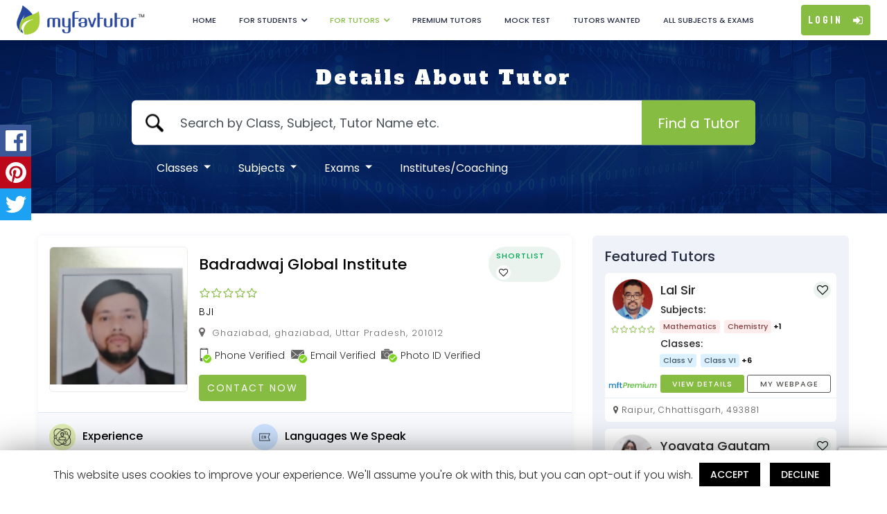

--- FILE ---
content_type: text/html; charset=UTF-8
request_url: https://www.myfavtutor.in/tutor/profile/coaching-badradwaj-global-institute-201012-cd36e2dcecdc61d
body_size: 73924
content:

<!DOCTYPE html>
<html lang="en">
<head>
  
  <meta charset="utf-8">
  <meta name="robots" content="noindex, nofollow">
  <link rel="canonical" href="https://www.myfavtutor.in/" />
  <meta name="viewport" content="width=device-width, initial-scale=1.0, maximum-scale=1.0, user-scalable=no" />	
  <link rel="apple-touch-icon" sizes="57x57" href="https://www.myfavtutor.in/assets/favicon/apple-icon-57x57.png" />
  <link rel="apple-touch-icon" sizes="60x60" href="https://www.myfavtutor.in/assets/favicon/apple-icon-60x60.png" />
  <link rel="apple-touch-icon" sizes="72x72" href="https://www.myfavtutor.in/assets/favicon/apple-icon-72x72.png" />
  <link rel="apple-touch-icon" sizes="76x76" href="https://www.myfavtutor.in/assets/favicon/apple-icon-76x76.png" />
  <link rel="apple-touch-icon" sizes="114x114" href="https://www.myfavtutor.in/assets/favicon/apple-icon-114x114.png" />
  <link rel="apple-touch-icon" sizes="120x120" href="https://www.myfavtutor.in/assets/favicon/apple-icon-120x120.png" />
  <link rel="apple-touch-icon" sizes="144x144" href="https://www.myfavtutor.in/assets/favicon/apple-icon-144x144.png" />
  <link rel="apple-touch-icon" sizes="152x152" href="https://www.myfavtutor.in/assets/favicon/apple-icon-152x152.png" />
  <link rel="apple-touch-icon" sizes="180x180" href="https://www.myfavtutor.in/assets/favicon/apple-icon-180x180.png" />
  <link rel="icon" type="image/png" sizes="192x192" href="https://www.myfavtutor.in/assets/favicon/android-icon-192x192.png" />
  <link rel="icon" type="image/png" sizes="32x32" href="https://www.myfavtutor.in/assets/favicon/favicon-32x32.png" />
  <link rel="icon" type="image/png" sizes="96x96" href="https://www.myfavtutor.in/assets/favicon/favicon-96x96.png" />
  <link rel="icon" type="image/png" sizes="16x16" href="https://www.myfavtutor.in/assets/favicon/favicon-16x16.png" />
  <!-- <link rel="manifest" href="https://www.myfavtutor.in/assets/manifest.json"> -->

  <meta name="propeller" content="3a5c2e1e1e3e775c3362c2d0375e6cdc">
  <meta name="msapplication-TileColor" content="#ffffff" />
  <meta name="msapplication-TileImage" content="https://www.myfavtutor.in/assets/favicon/ms-icon-144x144.png" />
  <meta name="theme-color" content="#ffffff" />   
  
  
  <title>Badradwaj Global Institute - Mathematics, English, Political Science Tutor in Ghaziabad, Uttar Pradesh</title>
  <meta name="Description" content="Join my classes at MyfavTutor on Mathematics, English, Political Science, English (Group-B), Physics, Chemistry, Biology, Hindi, Hindi (Group - A), Hindi (Group - B), Social Science, Computer Science, Accountancy, Economics, History, Geography, Psychology, English (Group-A), Science, Physical Science, Life Science, Environmental Studies, Health and Physical Education, NTSE exam coaching, Control System, ICWA Coaching, CLAT Coaching, CPA Coaching, Accounting for Managers, Accounting Information Systems, Advance Placement Testes Coaching, AIIMS, Alternative English, B.Ed Entrance Coaching, Bank Clerical Exam Coaching, Banking and Insurance, Banking Regulations & Operations, Banking Technology and Management, Basic Electrical Engineering, BBA Entrance Coaching, Bio-Chemistry, Bio-Medical Science, Biotechnology, Botany, Business communication, Business Economics, Business Ethics & Corporate goverance, Business Laws, Business Organisation, Business Organization and Environment, Business Research Methods, CA Coaching, CALLB Exam Coaching, Central Teacher Eligibility Coaching, Ceptam Coaching, CET Coaching, Chemical Engineering, Civil Engineering, CMA (Cost and Management Accountant), CMA Coaching, College Essay Coaching, Communication Skill, Company Secretary, Company Secretary (CS) Coaching, Computer, Computer Application in Business, Computer Science And Engineering, Computers Applications in Management, Corporate Accounting, Corporate Environment , Cost Accounting, Csir Net, D.Math, Data And File Structures, Data Structure, Database Management System, Digital Electronics, Diploma Cet Coaching, DSSSB Exam Coaching, E-Business, E Commerce, Economic Geography, Education, Electrical And Electronics Measuring Instruments, Electrical Engineering, Electrical Engineering Drawing, Electronics, Electronics And Communication Engineering, Email Writing, Engineering Entrance Coaching, English Olympiad, Environmental Management & Corporate Social Responsibility, Financial Accounting, Financial Accounting And Management, Financial Derivatives, Financial Management, Financial Systems and Services, Fine Arts & Crafts, Fundamentals Of Accounting, Gate Exam, General Knowledge, Geology, GMAT Coaching, High Voltage Engineering, Home Management, Hotel Management Entrance Coaching, Human Resource Management, IBPS Exams Coaching, IIT Coaching, Iit Jam Coaching, Income Tax Law, India Socio Political Economics System & Current Affairs, Indian Financial System, Industrial Engineering, Information Technology, Information Technology Management, International Business, International Environment and Management, Internet Technology, Investment Analysis And Portfolio Management, JALLB Exam Coaching, LAWCET Coaching, Logical Reasoning, Management Accounting, Management Information System, Management Process, Management Science, Managerial Economics, Managerial Skill Development, Marketing, Marketing Management, Math Olympiad, MBA, MBA Entrance Coaching, Mechanical Engineering, Mechanics of Solids, Medical Entrance Coaching, MFA (Master of Financial Administration), Micro and Macro Economics, Micro-Biology, Microelectronics & VLSI design, Microprocessor & Microcontrollers, Modern Computer Application, National Entrance Screening Test Coaching, National Scholarship Exam Coaching, Neet Ug Coaching, Nift Coaching, Non Verbal Aptitude, Object Technology & Uml, Object Oriented Analysis And Design, Operating System, Operation Research, Oral And Wireless Communication, Organization commerce and management, Other Engineering, Personal Tax Planning, Philosophy, Physiology, Post Graduate Common Entrance Test, Power Electronics, Power System Generation, Presentation skills, Principle of Communication Engg, Problem Solving And Programming, Production and Operations Management, Project Management, PSC Exam Coaching, PTE Academic Exam Coaching, Public Administration, Public Sector Undertaking Exam, Public Speaking, Quantitative Aptitude, Quantitative Methods, Quantitative Methods for Business, Railway Exam, Rbi Exam, Research Methodology, Retail Management, RF and Microwave Engg., Risk Management, Sanskrit, Sbi Exam, Science Olympiad, Services Management, Sociology, Software Engineering, Spoken English, SSB Coaching, Staff Selection Commission Exam, Statistical Techniques, Statistics, Sub-Inspector Exam Coaching, Switch Gear Production, System Software And Administration, TestDaf, TET Coaching, Transmission And Distribution, UGC NET Exam Coaching, UPSC Exams Coaching, Verbal Aptitude, Visual Programming, Web Technology, Zoology, Ms Office, GW Basic Programming, CPT, Geotechnical Engineering, Transportation Engineering, Environmental Engineering, Earthquake Engineering, Hydraulic Structure, Water Resources Engineering, Irrigation Engineering, Literature, Forensic Medicine & Toxicology, Microbiology, Medicine, Indian Economic Development, Digital Marketing, Business Studies, Global Perspectives, Reading & Writing, UKG All Subjects, UKG Language, UKG Numbers, UKG General Awareness, UKG Environmental Science, UKG Other Activities, Mathematics IA, Mathematics IB, Mathematics IIA, Mathematics IIB, NDA Mathematics, ASP.NET, Social Studies, Emotional Counselling Services for School and College students, Personality Development Counselling Services, Counselling Services for Healthy Lifestyle, Counselling Services for Ethics (moral Values), Parent Child Counselling Services, Depression Counselling Services, Couple Conflict Counselling Services, Post Marriage Counselling Services, Opposite  Sex Counselling Services, Stress Counselling Services, Spiritual Counselling Services, Stress Counselling in Pondicherry, Pre  Marriage Counselling Services, Counselling Service for Gaining Confidence in Ones Own Self, Counselling Services for Corporates, Counselling Services for Pregnant Women, Counselling Services for Personal Problems, Counselling Services for Sexual Harassment, Wellness, Physical Fitness, Weight Loss, Vedic Maths, NDA Coaching, Financial Risk Manager, Certified Fraud Examiner, Big Data, Data Science, Spoken Hindi, Metallurgical Engineering, Civics, Commerce, Business Management, Modern Indian Language, Home Science, Legal Studies, Direct tax, Introduction to Logistics and SCM, Transportation & Distribution Management, Warehousing & Inventory Management, Import & Export, International Trade Matters, Foreign Trade Matters, Business, Accounts, Secretarial Practice, Taxation, Engineering Mathematics, Material Science, Earth Science, Atmospheric Science, Electrical, Competitive Exams, Principles of Marketing, Environmental Management, Principles of Management, Effective Communication, India Socio-Political Economics, Indian Polity, CSS, Engineering Drawing, Indian Polity & Governance, Environment, Ecology, Current Affairs, Histology, Legal Method, Midwifery and Obstetrical Nursing, Management of Nursing Services and Education, Advanced English Grammar, Novels, Poetry, Alphabets, Numbers, Patterns, Colors and Shapes, Vocabulary building, Sentence Structure, Hindi Grammer, SQL, Intellectual Property Rights, Corporate Governance, Company Law, Applied Mathematics, Life Skills & Career Guidance, Organizational behavior, Branding & Advertising, Management, Application performance management, Organic chemistry, Entrepreneurship Development, Lifespan development, Early childhood education, Children with Special Needs, General Studies, Corporate Law, Management Principals and Applications, Auditing & Corporate Governance, Business Statistics, Law, Numerical Technique, Discrete Mathematics, Advanced Java J2EE, Discrete Computational Structures, Basic Electronics, Carnatic Music, Political Analysis, Public Choice, Finance, Environmental Science, Information Practices, Advanced Micro Convince, Electronics" />
  <!-- OG TAGS -->
  <meta itemprop="name" content="MyFavTutor">
  <meta itemprop="description" content="Join my classes at MyfavTutor on Mathematics, English, Political Science, English (Group-B), Physics, Chemistry, Biology, Hindi, Hindi (Group - A), Hindi (Group - B), Social Science, Computer Science, Accountancy, Economics, History, Geography, Psychology, English (Group-A), Science, Physical Science, Life Science, Environmental Studies, Health and Physical Education, NTSE exam coaching, Control System, ICWA Coaching, CLAT Coaching, CPA Coaching, Accounting for Managers, Accounting Information Systems, Advance Placement Testes Coaching, AIIMS, Alternative English, B.Ed Entrance Coaching, Bank Clerical Exam Coaching, Banking and Insurance, Banking Regulations & Operations, Banking Technology and Management, Basic Electrical Engineering, BBA Entrance Coaching, Bio-Chemistry, Bio-Medical Science, Biotechnology, Botany, Business communication, Business Economics, Business Ethics & Corporate goverance, Business Laws, Business Organisation, Business Organization and Environment, Business Research Methods, CA Coaching, CALLB Exam Coaching, Central Teacher Eligibility Coaching, Ceptam Coaching, CET Coaching, Chemical Engineering, Civil Engineering, CMA (Cost and Management Accountant), CMA Coaching, College Essay Coaching, Communication Skill, Company Secretary, Company Secretary (CS) Coaching, Computer, Computer Application in Business, Computer Science And Engineering, Computers Applications in Management, Corporate Accounting, Corporate Environment , Cost Accounting, Csir Net, D.Math, Data And File Structures, Data Structure, Database Management System, Digital Electronics, Diploma Cet Coaching, DSSSB Exam Coaching, E-Business, E Commerce, Economic Geography, Education, Electrical And Electronics Measuring Instruments, Electrical Engineering, Electrical Engineering Drawing, Electronics, Electronics And Communication Engineering, Email Writing, Engineering Entrance Coaching, English Olympiad, Environmental Management & Corporate Social Responsibility, Financial Accounting, Financial Accounting And Management, Financial Derivatives, Financial Management, Financial Systems and Services, Fine Arts & Crafts, Fundamentals Of Accounting, Gate Exam, General Knowledge, Geology, GMAT Coaching, High Voltage Engineering, Home Management, Hotel Management Entrance Coaching, Human Resource Management, IBPS Exams Coaching, IIT Coaching, Iit Jam Coaching, Income Tax Law, India Socio Political Economics System & Current Affairs, Indian Financial System, Industrial Engineering, Information Technology, Information Technology Management, International Business, International Environment and Management, Internet Technology, Investment Analysis And Portfolio Management, JALLB Exam Coaching, LAWCET Coaching, Logical Reasoning, Management Accounting, Management Information System, Management Process, Management Science, Managerial Economics, Managerial Skill Development, Marketing, Marketing Management, Math Olympiad, MBA, MBA Entrance Coaching, Mechanical Engineering, Mechanics of Solids, Medical Entrance Coaching, MFA (Master of Financial Administration), Micro and Macro Economics, Micro-Biology, Microelectronics & VLSI design, Microprocessor & Microcontrollers, Modern Computer Application, National Entrance Screening Test Coaching, National Scholarship Exam Coaching, Neet Ug Coaching, Nift Coaching, Non Verbal Aptitude, Object Technology & Uml, Object Oriented Analysis And Design, Operating System, Operation Research, Oral And Wireless Communication, Organization commerce and management, Other Engineering, Personal Tax Planning, Philosophy, Physiology, Post Graduate Common Entrance Test, Power Electronics, Power System Generation, Presentation skills, Principle of Communication Engg, Problem Solving And Programming, Production and Operations Management, Project Management, PSC Exam Coaching, PTE Academic Exam Coaching, Public Administration, Public Sector Undertaking Exam, Public Speaking, Quantitative Aptitude, Quantitative Methods, Quantitative Methods for Business, Railway Exam, Rbi Exam, Research Methodology, Retail Management, RF and Microwave Engg., Risk Management, Sanskrit, Sbi Exam, Science Olympiad, Services Management, Sociology, Software Engineering, Spoken English, SSB Coaching, Staff Selection Commission Exam, Statistical Techniques, Statistics, Sub-Inspector Exam Coaching, Switch Gear Production, System Software And Administration, TestDaf, TET Coaching, Transmission And Distribution, UGC NET Exam Coaching, UPSC Exams Coaching, Verbal Aptitude, Visual Programming, Web Technology, Zoology, Ms Office, GW Basic Programming, CPT, Geotechnical Engineering, Transportation Engineering, Environmental Engineering, Earthquake Engineering, Hydraulic Structure, Water Resources Engineering, Irrigation Engineering, Literature, Forensic Medicine & Toxicology, Microbiology, Medicine, Indian Economic Development, Digital Marketing, Business Studies, Global Perspectives, Reading & Writing, UKG All Subjects, UKG Language, UKG Numbers, UKG General Awareness, UKG Environmental Science, UKG Other Activities, Mathematics IA, Mathematics IB, Mathematics IIA, Mathematics IIB, NDA Mathematics, ASP.NET, Social Studies, Emotional Counselling Services for School and College students, Personality Development Counselling Services, Counselling Services for Healthy Lifestyle, Counselling Services for Ethics (moral Values), Parent Child Counselling Services, Depression Counselling Services, Couple Conflict Counselling Services, Post Marriage Counselling Services, Opposite  Sex Counselling Services, Stress Counselling Services, Spiritual Counselling Services, Stress Counselling in Pondicherry, Pre  Marriage Counselling Services, Counselling Service for Gaining Confidence in Ones Own Self, Counselling Services for Corporates, Counselling Services for Pregnant Women, Counselling Services for Personal Problems, Counselling Services for Sexual Harassment, Wellness, Physical Fitness, Weight Loss, Vedic Maths, NDA Coaching, Financial Risk Manager, Certified Fraud Examiner, Big Data, Data Science, Spoken Hindi, Metallurgical Engineering, Civics, Commerce, Business Management, Modern Indian Language, Home Science, Legal Studies, Direct tax, Introduction to Logistics and SCM, Transportation & Distribution Management, Warehousing & Inventory Management, Import & Export, International Trade Matters, Foreign Trade Matters, Business, Accounts, Secretarial Practice, Taxation, Engineering Mathematics, Material Science, Earth Science, Atmospheric Science, Electrical, Competitive Exams, Principles of Marketing, Environmental Management, Principles of Management, Effective Communication, India Socio-Political Economics, Indian Polity, CSS, Engineering Drawing, Indian Polity & Governance, Environment, Ecology, Current Affairs, Histology, Legal Method, Midwifery and Obstetrical Nursing, Management of Nursing Services and Education, Advanced English Grammar, Novels, Poetry, Alphabets, Numbers, Patterns, Colors and Shapes, Vocabulary building, Sentence Structure, Hindi Grammer, SQL, Intellectual Property Rights, Corporate Governance, Company Law, Applied Mathematics, Life Skills & Career Guidance, Organizational behavior, Branding & Advertising, Management, Application performance management, Organic chemistry, Entrepreneurship Development, Lifespan development, Early childhood education, Children with Special Needs, General Studies, Corporate Law, Management Principals and Applications, Auditing & Corporate Governance, Business Statistics, Law, Numerical Technique, Discrete Mathematics, Advanced Java J2EE, Discrete Computational Structures, Basic Electronics, Carnatic Music, Political Analysis, Public Choice, Finance, Environmental Science, Information Practices, Advanced Micro Convince, Electronics">
  <meta itemprop="image" content="media/tutors/Cd36e2dcecdc61d/T-PCd36e2dcecdc61d.jpg">
  <!-- Twitter Card data -->
  <meta name="twitter:card" content="summary_large_image">
  <meta name="twitter:site" content="@MyFavTutor">
  <meta name="twitter:title" content="Badradwaj Global Institute - Mathematics, English, Political Science Tutor in Ghaziabad, Uttar Pradesh">
  <meta name="twitter:description" content="Join my classes at MyfavTutor on Mathematics, English, Political Science, English (Group-B), Physics, Chemistry, Biology, Hindi, Hindi (Group - A), Hindi (Group - B), Social Science, Computer Science, Accountancy, Economics, History, Geography, Psychology, English (Group-A), Science, Physical Science, Life Science, Environmental Studies, Health and Physical Education, NTSE exam coaching, Control System, ICWA Coaching, CLAT Coaching, CPA Coaching, Accounting for Managers, Accounting Information Systems, Advance Placement Testes Coaching, AIIMS, Alternative English, B.Ed Entrance Coaching, Bank Clerical Exam Coaching, Banking and Insurance, Banking Regulations & Operations, Banking Technology and Management, Basic Electrical Engineering, BBA Entrance Coaching, Bio-Chemistry, Bio-Medical Science, Biotechnology, Botany, Business communication, Business Economics, Business Ethics & Corporate goverance, Business Laws, Business Organisation, Business Organization and Environment, Business Research Methods, CA Coaching, CALLB Exam Coaching, Central Teacher Eligibility Coaching, Ceptam Coaching, CET Coaching, Chemical Engineering, Civil Engineering, CMA (Cost and Management Accountant), CMA Coaching, College Essay Coaching, Communication Skill, Company Secretary, Company Secretary (CS) Coaching, Computer, Computer Application in Business, Computer Science And Engineering, Computers Applications in Management, Corporate Accounting, Corporate Environment , Cost Accounting, Csir Net, D.Math, Data And File Structures, Data Structure, Database Management System, Digital Electronics, Diploma Cet Coaching, DSSSB Exam Coaching, E-Business, E Commerce, Economic Geography, Education, Electrical And Electronics Measuring Instruments, Electrical Engineering, Electrical Engineering Drawing, Electronics, Electronics And Communication Engineering, Email Writing, Engineering Entrance Coaching, English Olympiad, Environmental Management & Corporate Social Responsibility, Financial Accounting, Financial Accounting And Management, Financial Derivatives, Financial Management, Financial Systems and Services, Fine Arts & Crafts, Fundamentals Of Accounting, Gate Exam, General Knowledge, Geology, GMAT Coaching, High Voltage Engineering, Home Management, Hotel Management Entrance Coaching, Human Resource Management, IBPS Exams Coaching, IIT Coaching, Iit Jam Coaching, Income Tax Law, India Socio Political Economics System & Current Affairs, Indian Financial System, Industrial Engineering, Information Technology, Information Technology Management, International Business, International Environment and Management, Internet Technology, Investment Analysis And Portfolio Management, JALLB Exam Coaching, LAWCET Coaching, Logical Reasoning, Management Accounting, Management Information System, Management Process, Management Science, Managerial Economics, Managerial Skill Development, Marketing, Marketing Management, Math Olympiad, MBA, MBA Entrance Coaching, Mechanical Engineering, Mechanics of Solids, Medical Entrance Coaching, MFA (Master of Financial Administration), Micro and Macro Economics, Micro-Biology, Microelectronics & VLSI design, Microprocessor & Microcontrollers, Modern Computer Application, National Entrance Screening Test Coaching, National Scholarship Exam Coaching, Neet Ug Coaching, Nift Coaching, Non Verbal Aptitude, Object Technology & Uml, Object Oriented Analysis And Design, Operating System, Operation Research, Oral And Wireless Communication, Organization commerce and management, Other Engineering, Personal Tax Planning, Philosophy, Physiology, Post Graduate Common Entrance Test, Power Electronics, Power System Generation, Presentation skills, Principle of Communication Engg, Problem Solving And Programming, Production and Operations Management, Project Management, PSC Exam Coaching, PTE Academic Exam Coaching, Public Administration, Public Sector Undertaking Exam, Public Speaking, Quantitative Aptitude, Quantitative Methods, Quantitative Methods for Business, Railway Exam, Rbi Exam, Research Methodology, Retail Management, RF and Microwave Engg., Risk Management, Sanskrit, Sbi Exam, Science Olympiad, Services Management, Sociology, Software Engineering, Spoken English, SSB Coaching, Staff Selection Commission Exam, Statistical Techniques, Statistics, Sub-Inspector Exam Coaching, Switch Gear Production, System Software And Administration, TestDaf, TET Coaching, Transmission And Distribution, UGC NET Exam Coaching, UPSC Exams Coaching, Verbal Aptitude, Visual Programming, Web Technology, Zoology, Ms Office, GW Basic Programming, CPT, Geotechnical Engineering, Transportation Engineering, Environmental Engineering, Earthquake Engineering, Hydraulic Structure, Water Resources Engineering, Irrigation Engineering, Literature, Forensic Medicine & Toxicology, Microbiology, Medicine, Indian Economic Development, Digital Marketing, Business Studies, Global Perspectives, Reading & Writing, UKG All Subjects, UKG Language, UKG Numbers, UKG General Awareness, UKG Environmental Science, UKG Other Activities, Mathematics IA, Mathematics IB, Mathematics IIA, Mathematics IIB, NDA Mathematics, ASP.NET, Social Studies, Emotional Counselling Services for School and College students, Personality Development Counselling Services, Counselling Services for Healthy Lifestyle, Counselling Services for Ethics (moral Values), Parent Child Counselling Services, Depression Counselling Services, Couple Conflict Counselling Services, Post Marriage Counselling Services, Opposite  Sex Counselling Services, Stress Counselling Services, Spiritual Counselling Services, Stress Counselling in Pondicherry, Pre  Marriage Counselling Services, Counselling Service for Gaining Confidence in Ones Own Self, Counselling Services for Corporates, Counselling Services for Pregnant Women, Counselling Services for Personal Problems, Counselling Services for Sexual Harassment, Wellness, Physical Fitness, Weight Loss, Vedic Maths, NDA Coaching, Financial Risk Manager, Certified Fraud Examiner, Big Data, Data Science, Spoken Hindi, Metallurgical Engineering, Civics, Commerce, Business Management, Modern Indian Language, Home Science, Legal Studies, Direct tax, Introduction to Logistics and SCM, Transportation & Distribution Management, Warehousing & Inventory Management, Import & Export, International Trade Matters, Foreign Trade Matters, Business, Accounts, Secretarial Practice, Taxation, Engineering Mathematics, Material Science, Earth Science, Atmospheric Science, Electrical, Competitive Exams, Principles of Marketing, Environmental Management, Principles of Management, Effective Communication, India Socio-Political Economics, Indian Polity, CSS, Engineering Drawing, Indian Polity & Governance, Environment, Ecology, Current Affairs, Histology, Legal Method, Midwifery and Obstetrical Nursing, Management of Nursing Services and Education, Advanced English Grammar, Novels, Poetry, Alphabets, Numbers, Patterns, Colors and Shapes, Vocabulary building, Sentence Structure, Hindi Grammer, SQL, Intellectual Property Rights, Corporate Governance, Company Law, Applied Mathematics, Life Skills & Career Guidance, Organizational behavior, Branding & Advertising, Management, Application performance management, Organic chemistry, Entrepreneurship Development, Lifespan development, Early childhood education, Children with Special Needs, General Studies, Corporate Law, Management Principals and Applications, Auditing & Corporate Governance, Business Statistics, Law, Numerical Technique, Discrete Mathematics, Advanced Java J2EE, Discrete Computational Structures, Basic Electronics, Carnatic Music, Political Analysis, Public Choice, Finance, Environmental Science, Information Practices, Advanced Micro Convince, Electronics">
  <meta name="twitter:creator" content="@MyFavTutor">
  <meta name="twitter:image:src" content="media/tutors/Cd36e2dcecdc61d/T-PCd36e2dcecdc61d.jpg">
  <!-- Open Graph data -->
  <meta property="og:title" content="Badradwaj Global Institute - Mathematics, English, Political Science Tutor in Ghaziabad, Uttar Pradesh" />
  <meta property="og:type" content="website" />
  <meta property="og:url" content="https://www.myfavtutor.in/institute/profile/coaching-badradwaj-global-institute-201012-cd36e2dcecdc61d" />
  <meta property="og:image" content="media/tutors/Cd36e2dcecdc61d/T-PCd36e2dcecdc61d.jpg">
  <meta property="og:image:type" content="image/jpeg">
  <meta property="og:image:width" content="300">
  <meta property="og:image:height" content="400">
  
  <meta property="business:contact_data:website" content="https://www.myfavtutor.in/" /> 
	
	  
	<!-- HEADER INCLUDE STYLESHEET -->
	<link rel="stylesheet" href="https://www.myfavtutor.in/assets/css/bootstrap.min.css" />
	<link rel="stylesheet" href="https://www.myfavtutor.in/assets/css/font-awesome.min.css">	
	<link rel="stylesheet" href="https://www.myfavtutor.in/assets/css/slick.css"/>
	<link rel="stylesheet" href="https://www.myfavtutor.in/assets/css/slick-theme.css"/>
	<link rel="stylesheet" href="https://www.myfavtutor.in/assets/css/grid-banner.css" />
	<link rel="stylesheet" href="https://www.myfavtutor.in/assets/css/jquery.steps.css" />		
	<link rel="stylesheet" href="https://www.myfavtutor.in/assets/toastr/build/toastr.min.css" />
	<link rel="stylesheet" href="https://www.myfavtutor.in/assets/jquery-confirm/dist/jquery-confirm.min.css" />
  <link rel="stylesheet" href="https://www.myfavtutor.in/assets/css/auto-complete.css" />	
  <link rel="stylesheet" href="https://www.myfavtutor.in/assets/css/select2.min.css" />
  <link rel="stylesheet" href="https://www.myfavtutor.in/assets/css/jquery-ui.css" />
  
  <!---- DateTime Picker ----->
  <!--<link rel="stylesheet" href="https://www.myfavtutor.in/assets/DateTime-Picker/bootstrap-datetimepicker.min.css" />-->
	
	
	  

		
	 <!-- Sweet Alert -->
  <link rel="stylesheet" href="https://www.myfavtutor.in/assets/sweet-alert2/sweetalert2.css" />
  <!-- Social Share -->
  <link rel="stylesheet" href="https://www.myfavtutor.in/assets/social-share/jquery.floating-social-share.min.css" />
  <!-- <link rel="stylesheet" href="https://www.myfavtutor.in/assets/css/animate.css" /> -->
	
	<link rel="stylesheet" href="https://www.myfavtutor.in/assets/css/pagespeed/common-style.css?v=1770033142" />
	<link rel="stylesheet" href="https://www.myfavtutor.in/assets/css/pagespeed/tutor-search-modal.css"  />
	
	 <!-- Intel Input -->
  <link rel="stylesheet" href="https://www.myfavtutor.in/assets/intel-input/intlTelInput.css?v=" />
	
	<!-- Light box image -->
  <link rel="stylesheet" href="https://www.myfavtutor.in/assets/lightbox-image/lightbox.css?v=" />
	

	
	    
    <!-- <link rel="stylesheet" href="assets/css/pagespeed/common-style.css" async  /> -->
    <!-- <link rel="stylesheet" href="assets/css/pagespeed/tutor-search-modal.css?v=1770033142" async  />  -->
    <link rel="stylesheet" href="https://www.myfavtutor.in/assets/css/pagespeed/style.css?v=1770033142"   /> 
    
    <link rel="stylesheet" href="https://www.myfavtutor.in/assets/css/pagespeed/featured-tutors-slider.css?v=1770033142" async /> 
    
    <!--<link rel="stylesheet" href="assets/css/pagespeed/featured-tutors-slider?v=1770033142.css" async  /> -->
    

  <!-- <link rel="stylesheet" href="assets/css/style.css?v=" async  /> -->
     <link rel="stylesheet" href="https://www.myfavtutor.in/assets/css/others.css?v=1770033142"   />
    <link rel="stylesheet" href="https://www.myfavtutor.in/assets/css/sb-style.css?v=1770033142"/>
    <!--<link rel="stylesheet" href="assets/css/somnath-style.css" async  />  -->    
    <!-- <link rel="stylesheet" href="assets/css/responsive.css" async  />  -->
  

  
  
   

   


  
	
  <link rel="stylesheet" href="https://www.myfavtutor.in/assets/css/responsive.css?v=1770033142"   /> 


   

   
   
      
	
	<script src="https://www.myfavtutor.in/assets/js/jquery.min.js"></script>
	<!-- <script src="https://maps.googleapis.com/maps/api/js?key=AIzaSyDjhi4nq2k8k4CdRpQKouGa2f61NtpVBe0&libraries=places&callback=initAutocomplete" defer></script>	-->
	<!-- <script src="https://maps.googleapis.com/maps/api/place/autocomplete/xml?input=Amoeba&types=establishment&location=37.76999,-122.44696&radius=500&key=AIzaSyDjhi4nq2k8k4CdRpQKouGa2f61NtpVBe0"></script> -->
   <script src="https://maps.googleapis.com/maps/api/js?key=AIzaSyAOnM-5Gx8qaxwNflOcazqW-nawceY8MUo&libraries=places&callback=initAutocomplete" defer></script>	 
	<script src="https://www.paypal.com/sdk/js?client-id=AUlNCc4pKSn5V1J2CLUV0tFO4YBL1TrW7_ku43iCJSpMwjYHuU9q0jLsBOa5hdekspqvGzRFTflS7wIA&locale=en_US&currency=USD"></script>	
  <!-- <script src="https://maps.googleapis.com/maps/api/js?key=AIzaSyC4RTXdd9I5_AwRag9GVpQOkGUXuDGii58&libraries=places&callback=initAutocomplete" async defer></script>	 -->
      
  <script type="text/javascript">
    var baseURL = 'https://www.myfavtutor.in/';
    var is_logged_in = '0';
    var login_user_type = '0';
		var user_affiliate_id = '';
		var mft_page = 'Search';
		var mft_page_function = 'tutor_details';
  </script>
	
  
	<!-- HEADER INCLUDE JS -->
	<script src="https://www.myfavtutor.in/assets/js/modernizr.custom.26633.js" defer></script>
  <script src="https://www.myfavtutor.in/assets/js/jquery.steps.js" defer></script>
  <script src="https://www.myfavtutor.in/assets/js/validation/jquery.validate.min.js" defer></script>
  <script src="https://www.myfavtutor.in/assets/js/validation/additional-methods.js" defer></script>
  <script src="https://www.myfavtutor.in/assets/js/select2.min.js" defer></script>
	
	<!--	TOASTR ALERT JS	-->
  <script src="https://www.myfavtutor.in/assets/toastr/build/toastr.min.js" defer></script> 
	
  <!---	 JQUERY CONFIRM ALERT	--->
  <script src="https://www.myfavtutor.in/assets/jquery-confirm/dist/jquery-confirm.min.js" defer></script>
  <script src="https://www.myfavtutor.in/assets/js/jquery-ui.js"></script>
	
	
	 <!-- Croppie -->
  <script src="https://www.myfavtutor.in/assets/croppie/croppie.min.js" defer></script>
  <script src="https://www.myfavtutor.in/assets/jcrop/jquery.Jcrop.min.js" defer></script>
	
	<script src="https://www.myfavtutor.in/assets/js/custom.js?v=1770033142" ></script>
	
	<!--- DateTime Picker ----->
	<!--<script src="https://www.myfavtutor.in/assets/DateTime-Picker/bootstrap-datetimepicker.min.js?v=1770033142" ></script>-->
  
	
		
  <!-- Socila Share -->
	<script src="https://www.myfavtutor.in/assets/social-share/jquery.floating-social-share.min.js" defer></script>
	<!--	SWEET ALERT JS	-->
  <script src="https://www.myfavtutor.in/assets/sweet-alert2/sweetalert2.js" defer></script> 
	
		<!--	Intel input JS	-->
  <script src="https://www.myfavtutor.in/assets/intel-input/intlTelInput.js" defer></script>
	
	
	
    <script src="https://www.google.com/recaptcha/api.js?render=6Lcc6asaAAAAAOsYxBT9lTBZwwkdTOzOUiNs-LsK"></script>
</head>


<body class="without-login">

<!-- <section class="left-menu-btn">
    <div class="left">
        <div class="leftmenu-sticky">            
					<svg version="1.1" id="leftmenu-bg" xmlns="http://www.w3.org/2000/svg" xmlns:xlink="http://www.w3.org/1999/xlink" x="0px" y="0px" width="80px" height="330px" viewBox="0 0 80 330" style="enable-background:new 0 0 80 330;" xml:space="preserve">
							<path id="menu-unnactive" d="M0,0c0,85.5,80,86.5,80,167S0,244.5,0,330V0z" data-original="M0,0c0,85.5,80,86.5,80,167S0,244.5,0,330V0z"></path>
							<path id="menu-active" d="M0,0c0,85.5,0.797,86.5,0.797,167S0,244.5,0,330V0z"></path>
					</svg>
					<div id="lsliderMenuCtrl">
						<label id="menuLabel">
						<div id="menuTextBar"></div>
						</label>
					</div>
        </div>
    </div>
</section> -->

<input type="hidden" id="baseURL" value="https://www.myfavtutor.in/">
<!-- START HEADER -->
	<!-- START HEADER -->
<!-- START HEADER -->


<header class="main-header mob-sticky">
	<div class="d-flex flex-wrap justify-content-between align-items-center">
	  <!-- LOGO -->
		<div class="header-widget left logo logo-anim d-flex align-items-center">
			<a href="https://www.myfavtutor.in/">
				<!-- <img src="assets/images/web-logo.png" alt="MyFavTutor"/> -->
				<span class="logo-1"><img src="https://www.myfavtutor.in/assets/images/web-logo-1.png" alt="MyFavTutor India"/></span>
				<span class="logo-2"><img src="https://www.myfavtutor.in/assets/images/web-logo-2.png" alt="MyFavTutor India"/></span>
				<span class="logo-3"><img src="https://www.myfavtutor.in/assets/images/web-logo-3.png?v=1" alt="MyFavTutor India"/></span>
			</a>
			<div class="mob-search">
				<form>
					<input type="text" class="form-control required top-search" placeholder="Search by Class, Subject, Tutor Name etc." id="searchTop">
				</form>
			</div>
		</div>
		<div class="header-widget middle">
			<!-- Main Navigation  -->			
			<nav id="nav-mob">
			<!-- Student Profile -->
			<div class="student-profile d-xl-none">
				<div class="student-profile-box d-flex align-items-center">
					<div class="student-profile-img">
							<img src="https://www.myfavtutor.in/assets/images/male_tutor.jpg" alt="Tutor-Image" >
					</div>
					<div class="student-profile-name">
						<h5></h5>
						<a href="">Change Password</a>
					</div>
				</div>
				<ul class="student-profile-details">
					<li><a href="https://www.myfavtutor.in/student/my-profile">My Profile</a></li>
					<li><a href="https://www.myfavtutor.in/student/my-searches">My Searches <!-- - 5 --></a></li>
					<!-- <li><a href="">New Search</a></li> -->
					<li><a href="https://www.myfavtutor.in/student/my-shortlist">My Favourite Tutors</a></li>
					<li><a href="https://www.myfavtutor.in/student/my-reviews">Post a Review</a></li>
					<li><a href="https://www.myfavtutor.in/student/my-messages">My Messages</a></li>					
					<li><a href="https://www.myfavtutor.in/student/my-posts">My Posts </a></li>
          <li><a href="https://www.myfavtutor.in/student/invite-and-win">Invite & Win </a></li>
					<li><a href="javascript:void(0);">E-Learning <span>(Coming Soon)</span></a></li>
					<li><a href="https://www.myfavtutor.in/logout">Logout</a></li>
				</ul>
				
				
				
			</div>

			<!-- Tutor Profile -->
			<div class="tutor-profile d-xl-none">
				<div class="tutor-profile-box d-flex align-items-center">
					<div class="tutor-profile-img">
											</div>
					<div class="tutor-profile-name">
						<h5></h5>
						<a href="">Change Password</a>
					</div>
				</div>
				<ul class="tutor-profile-details">
											<li><a href="https://www.myfavtutor.in/tutor/my-profile">My Profile</a></li>
						<li><a href="https://www.myfavtutor.in/tutor/my-subscriptions">My Subscriptions</a></li>
						<li><a href="https://www.myfavtutor.in/tutor/my-website-setting">My Website</a></li>
						<li><a href="https://www.myfavtutor.in/tutor/my-messages">My Messages</a></li>
						<li><a href="https://www.myfavtutor.in/tutor/my-contacts">My Contacts</a></li>
						<li><a href="https://www.myfavtutor.in/tutor/my-reviews">My Reviews & Ratings</a></li>
            <li><a href="https://www.myfavtutor.in/tutors-wanted">Tutors Wanted</a></li>
						<li><a href="https://www.myfavtutor.in/tutor/my-applications">My Applications</a></li>
            <li><a href="https://www.myfavtutor.in/tutor/invite-and-earn">Invite & Earn </a></li>
						
					
					<li><a href="javascript:void(0);">E-Learning <span>(Coming Soon)</span></a></li>
					<li><a href="https://www.myfavtutor.in/logout">Logout</a></li>
				</ul>
			</div>

			<!-- Reseller Profile -->
			<div class="reseller-profile d-xl-none">
				<div class="reseller-profile-box d-flex align-items-center">
					<div class="reseller-profile-img">
												</div>
					<div class="reseller-profile-name">
						<h5></h5>
						<a href="">Change Password</a>
					</div>
				</div>
				<ul class="reseller-profile-details">
					<li><a href="https://www.myfavtutor.in/referral-program/my-profile" >My Profile</a></li>
					<li><a href="https://www.myfavtutor.in/referral-program/invite-and-earn">Invite & Earn </a></li>
					<li><a href="https://www.myfavtutor.in/logout">Logout</a></li>
				</ul>
			</div>

				<!--<ul class="list-unstyled mb-0 d-xl-flex">
					<li ><a href="https://www.myfavtutor.in/">Home</a></li>
					
					<li  class="d-mppd-none"><a href="https://www.myfavtutor.in/how-it-works">How it Works</a></li>
					<li ><a href="https://www.myfavtutor.in/student/registration">Student Registration</a></li>
					
					<li ><a href="https://www.myfavtutor.in/student/apply-for-mft-scholarships">MFT Scholarships</a></li>
					
					

					<li ><a href="https://www.myfavtutor.in/tutor/registration">Tutor Registration</a></li>
					<li  class="d-md-none"><a href="https://www.myfavtutor.in/post-your-tutor-requirement">Post a New Tutors Wanted Ad</a></li>
					<li ><a href="https://www.myfavtutor.in/tutors-wanted">Tutors Wanted</a></li>
					<li  class="d-md-none"><a href="https://www.myfavtutor.in/mobile">	Mobile App</a></li>
					<li ><a href="https://www.myfavtutor.in/contact-us">Contact Us</a></li>					      
					<li ><a href="https://blog.myfavtutor.in/">Blog</a></li>         
				</ul>-->

				<!-- General Profile -->
				<ul class="list-unstyled mb-0 d-xl-flex">
				
					<li ><a href="https://www.myfavtutor.in/">Home</a></li>
					
					<li ><a href="javascript:void(0)" class="drop-arrow">For Students</a>
						<ul class="sub-menu">
							<!--<li ><a href="student/apply-for-mft-scholarships"><span>MFT Scholarships</span></a></li>-->
							<li ><a href="https://www.myfavtutor.in/student/book-a-free-demo-class"><span>Book a Free Demo Class</span></a></li>
							<li ><a href="https://www.myfavtutor.in/questions-and-answers">Ask Experts</a></li>
							<li  class=""><a href="https://www.myfavtutor.in/post-your-tutor-requirement"><span>Post Your Requirement</span></a></li>
							<li  class=""><a href="https://www.myfavtutor.in/student-parent-testimonials">Students/Parents Testimonials</a></li>
              <li  class=""><a href="https://www.myfavtutor.in/premium-tutors">Premium Tutors</a></li>
                                                        
						</ul>
					</li>
					
					

					<li class="active"><a href="javascript:void(0)" class="drop-arrow">For Tutors</a>
						<ul class="sub-menu">
							<li ><a href="https://www.myfavtutor.in/tutor/registration"><span>Tutor Registration</span></a></li>
							<li ><a href="https://www.myfavtutor.in/institute/registration"><span>Institute Registration</span></a></li>
							<!--<li ><a href="https://www.myfavtutor.in/what-our-tutor-says">What our Tutors Says</a></li>-->
							<li ><a href="https://www.myfavtutor.in/tutors-wanted">Search Jobs</a></li>
							<li ><a href="https://www.myfavtutor.in/questions-and-answers"> Student Queries </a></li>
						</ul>
					</li>

					<li  class=""><a href="https://www.myfavtutor.in/premium-tutors">Premium Tutors</a></li>
					
					<li ><a target="_blank" href="https://testseries.myfavtutor.in/">Mock Test</a></li>
					<li ><a href="https://www.myfavtutor.in/tutors-wanted">Tutors Wanted</a></li>
					<li ><a href="https://www.myfavtutor.in/all-subjects-and-classes">All Subjects & Exams</a></li>	
					<!-- <li ><a href="<?php// echo base_url(); ?>contact-us">Contact Us</a></li>					       -->
					<!--li ><a href="https://blog.myfavtutor.in/">Edu Tips</a></li>  -->
				</ul>

				<!-- Social Section -->
				<ul class="social list-unstyled d-flex d-md-none justify-content-center mb-0">
					<li><a href="https://www.facebook.com/MyFavTutor" target="_blank"><i class="fa fa-facebook"></i> </a></li>							
					<li><a href="https://twitter.com/MyFavTutorIndia" target="_blank"><i class="fa fa-twitter"></i> </a></li>
					<li><a href="https://www.linkedin.com/company/myfavtutorindia" target="_blank"><i class="fa fa-linkedin"></i> </a></li> 
					<li><a href="https://www.youtube.com/channel/UCXAKxBx1SZBl0OLihGUsyxw" target="_blank"><i class="fa fa-youtube"></i> </a></li>			
				</ul>

				<!-- Privacy Section -->
				<ul class="mob-privacy-terms d-flex justify-content-between d-md-none">
					<li>
						<a href="https://www.myfavtutor.in/privacy-policy">Privacy Policy</a>
					</li>
					<li> | </li>
					<li><a href="https://www.myfavtutor.in/terms-conditions">Terms & Conditions</a></li>
				</ul>

				<!-- Need Help Section -->
				<div class="mb-3 mt-3 text-center need-help d-md-none">
						Need Help? <a href="https://www.myfavtutor.in/contact-us"> Contact Us</a>
				</div>

				<!-- Advertise Section -->
				<ul class="list-unstyled pt-0 d-md-none border-top-dashed">
					<li><a href="https://www.myfavtutor.in/advertise-with-us">Advertise With Us</a></li>
					<li><a href="https://www.myfavtutor.in/investor-relations">Investor Relations</a></li>
				</ul>

			</nav>
			<div class="search-box">
					<div class="align-items-center d-flex justify-content-between search-box-title">
						<h3>Search Tutors</h3>
						<a href="javascript:void(0);" class="close-search-box"><i class="fa fa-times" aria-hidden="true"></i></a>
					</div>
					
					<div class="top-search-container-student">
					
					</div>
					<div class="mb-3 mt-3 text-center need-help d-md-none">
						Need Help? <a href="https://www.myfavtutor.in/contact-us"> Contact Us</a>
					</div>
			</div>
			
			
				
				
		</div>
		<div class="header-widget right">
			<div class="right-widgets-wrapper d-flex flex-wrap align-items-center">	
				<ul class="social list-unstyled d-none d-sm-flex justify-content-center mb-0">
					<li><a href="https://www.facebook.com/MyFavTutor" target="_blank"><i class="fa fa-facebook"></i> </a></li> 																					
					<li><a href="https://twitter.com/MyFavTutorIndia" target="_blank"><i class="fa fa-twitter"></i> </a></li>
					<li><a href="https://www.linkedin.com/company/myfavtutorindia" target="_blank"><i class="fa fa-linkedin"></i> </a></li> 
					<li><a href="https://www.youtube.com/channel/UCXAKxBx1SZBl0OLihGUsyxw" target="_blank"><i class="fa fa-youtube"></i> </a></li> 																					
				</ul>
				<!-- LOGIN & PROFILE -->
				<div class="d-flex align-items-center justify-content-end mr-2 mr-sm-3 mr-xl-0">				
					
					<a href="javascript:void(0)" data-target="#modalLoginForm" data-toggle="modal" class="login login-section">Login <i class="fa fa-sign-in" aria-hidden="true"></i></a>
						
				</div>
				<!-- MENU CONTROLLER BTN  -->
				<a href="javascript:void(0)" class="mob-nav d-xl-none collapsed" data-toggle="collapse" data-target="#nav-mob" aria-expanded="false" aria-controls="collapseExample">
					<i class="bar">
						<span></span>
						<span></span>
						<span></span>
					</i>
				</a>
			</div>
		</div>
	</div>
</header>

<!-- END HEADER -->
<script>
	var apiKey = "AIzaSyBBA7x7YeIZAcNY4sJdGQO7q7igYa5TzsI";
	var authDomain = "myfavtutor-a467d.firebaseapp.com";
	var databaseURL = "https://myfavtutor-a467d.firebaseio.com";
	var projectId = "myfavtutor-a467d";
	var storageBucket = "myfavtutor-a467d.appspot.com";
	var messagingSenderId = "1018691756827";
	var appId = "1:1018691756827:web:157ee6d3e69aee2ac529be";
	var measurementId = "G-5JNZTZKSS5";
	var usePublicVapidKey = "BI5qY-itgEFJqNt-Qkz7QCJmCvIij3A9vMtkStD0ENzRK_BakB0dPczeyUb7KLAQupEnBcI56A5-tjWYoJPXiB8";
</script>
<!-- END HEADER -->

	<!-- <section class="mainbanner grid-banner">
  <div class="banner-content">
    <h1>Details About Tutor</h1>
  </div>
  <div id="ri-inner-grid" class="ri-grid ri-grid-size-2">
      </div>
</section> -->

<section class="mainbanner grid-banner">
  <div class="banner-content">
    <h1>Details About Tutor</h1>
    <div class="common-banner-search">
    <form class="desk-search-form">
      <div class="search-wrap d-sm-flex">
        <input type="text" placeholder="Search by Class, Subject, Tutor Name etc." id="searchText" />
        <button class="btn searchBtn" name="search" type="button">Find a Tutor</button>  
      </div>
			<label id="search_lebel" class="error d-none"></label>
			<div class="more-option"><a href="javascript:void(0);" class="more">More Options</a></div>
		</form>
		<form class="mob-search-form call-search">
		<div class="search-wrap d-sm-flex">
        <input type="text" placeholder="Search by Class, Subject, Tutor Name etc."  /><!--id="" for wc3c validation-->
        <button class="btn searchBtn" name="search" type="button">Find a Tutor</button>  
      </div>	
		</form>
		
	  <!-- <h5 class="banner-sub-title">Which You are Looking For</h5> -->
    <nav class="navbar navbar-expand-lg navbar-dark bg-primary d-sm-nav-none">			
			<button class="navbar-toggler" type="button" data-toggle="collapse" data-target="#navbarSupportedContent" aria-controls="navbarSupportedContent" aria-expanded="false" aria-label="Toggle navigation">
				<span class="navbar-toggler-icon"></span>
			</button>

			<div class="collapse navbar-collapse" id="navbarSupportedContent">
				<ul class="navbar-nav mr-auto">
					<li class="nav-item dropdown">
						<a class="nav-link dropdown-toggle" href="#" id="navbarDropdown" role="button" data-toggle="dropdown" aria-haspopup="true" aria-expanded="false">
							Classes
						</a>
						<div class="dropdown-menu" aria-labelledby="">
							<div class="container">
							  <!--
                <div class="row align-items-center mt-3">
                  <div class="col-md-6 col-6">
                    <span class="text-uppercase font-weight-bold">Class</span>
                  </div>
                   <div class="col-md-6 col-6 text-right">
                    <button class="btn searchBtn-small" name="" type="button">Search</button>
                  </div> 
                </div>
								-->
								
                <div class="types-of-class-exam mt-3">
                <div class="row">								
								<div class="col-md-3"> <ul class="nav flex-column">									
									<li class="nav-item"><a class="nav-link" style="cursor:pointer;" onclick="script:set_class_search(2,this);">Class I</a> </li>																		
																	
									<li class="nav-item"><a class="nav-link" style="cursor:pointer;" onclick="script:set_class_search(3,this);">Class II</a> </li>																		
																	
									<li class="nav-item"><a class="nav-link" style="cursor:pointer;" onclick="script:set_class_search(4,this);">Class III</a> </li>																		
																	
									<li class="nav-item"><a class="nav-link" style="cursor:pointer;" onclick="script:set_class_search(5,this);">Class IV</a> </li>																		
																	
									<li class="nav-item"><a class="nav-link" style="cursor:pointer;" onclick="script:set_class_search(13,this);">Class V</a> </li>																		
																	
									<li class="nav-item"><a class="nav-link" style="cursor:pointer;" onclick="script:set_class_search(14,this);">Class VI</a> </li>																		
																	
									<li class="nav-item"><a class="nav-link" style="cursor:pointer;" onclick="script:set_class_search(15,this);">Class VII</a> </li>																		
																	
									<li class="nav-item"><a class="nav-link" style="cursor:pointer;" onclick="script:set_class_search(16,this);">Class VIII</a> </li>																		
																	
									<li class="nav-item"><a class="nav-link" style="cursor:pointer;" onclick="script:set_class_search(19,this);">Class IX</a> </li>																		
																	
									<li class="nav-item"><a class="nav-link" style="cursor:pointer;" onclick="script:set_class_search(20,this);">Class X</a> </li>																		
																	
									<li class="nav-item"><a class="nav-link" style="cursor:pointer;" onclick="script:set_class_search(21,this);">Class XI</a> </li>																		
																	
									<li class="nav-item"><a class="nav-link" style="cursor:pointer;" onclick="script:set_class_search(22,this);">Class XII</a> </li>																		
																	
									<li class="nav-item"><a class="nav-link" style="cursor:pointer;" onclick="script:set_class_search(6,this);">Diploma</a> </li>																		
																	
									<li class="nav-item"><a class="nav-link" style="cursor:pointer;" onclick="script:set_class_search(30,this);">BA</a> </li>																		
																	
									<li class="nav-item"><a class="nav-link" style="cursor:pointer;" onclick="script:set_class_search(32,this);">B.Sc</a> </li>																		
																	
									<li class="nav-item"><a class="nav-link" style="cursor:pointer;" onclick="script:set_class_search(23,this);">B.Com</a> </li>																		
								</ul></div> <div class="col-md-3"> <ul class="nav flex-column">									
									<li class="nav-item"><a class="nav-link" style="cursor:pointer;" onclick="script:set_class_search(35,this);">BBA</a> </li>																		
																	
									<li class="nav-item"><a class="nav-link" style="cursor:pointer;" onclick="script:set_class_search(34,this);">BCA</a> </li>																		
																	
									<li class="nav-item"><a class="nav-link" style="cursor:pointer;" onclick="script:set_class_search(7,this);">B.Tech</a> </li>																		
																	
									<li class="nav-item"><a class="nav-link" style="cursor:pointer;" onclick="script:set_class_search(24,this);">LLB</a> </li>																		
																	
									<li class="nav-item"><a class="nav-link" style="cursor:pointer;" onclick="script:set_class_search(29,this);">MA</a> </li>																		
																	
									<li class="nav-item"><a class="nav-link" style="cursor:pointer;" onclick="script:set_class_search(31,this);">M.Sc</a> </li>																		
																	
									<li class="nav-item"><a class="nav-link" style="cursor:pointer;" onclick="script:set_class_search(28,this);">M.Com</a> </li>																		
																	
									<li class="nav-item"><a class="nav-link" style="cursor:pointer;" onclick="script:set_class_search(37,this);">MBA</a> </li>																		
																	
									<li class="nav-item"><a class="nav-link" style="cursor:pointer;" onclick="script:set_class_search(33,this);">MCA</a> </li>																		
																	
									<li class="nav-item"><a class="nav-link" style="cursor:pointer;" onclick="script:set_class_search(26,this);">M.Tech</a> </li>																		
																	
									<li class="nav-item"><a class="nav-link" style="cursor:pointer;" onclick="script:set_class_search(38,this);">MBBS</a> </li>																		
																	
									<li class="nav-item"><a class="nav-link" style="cursor:pointer;" onclick="script:set_class_search(39,this);">BHA</a> </li>																		
																	
									<li class="nav-item"><a class="nav-link" style="cursor:pointer;" onclick="script:set_class_search(40,this);">MHA</a> </li>																		
																	
									<li class="nav-item"><a class="nav-link" style="cursor:pointer;" onclick="script:set_class_search(41,this);">SSC</a> </li>																		
																	
									<li class="nav-item"><a class="nav-link" style="cursor:pointer;" onclick="script:set_class_search(46,this);">Civil Services Exam</a> </li>																		
																	
									<li class="nav-item"><a class="nav-link" style="cursor:pointer;" onclick="script:set_class_search(47,this);">B.Ed</a> </li>																		
								</ul></div> <div class="col-md-3"> <ul class="nav flex-column">									
									<li class="nav-item"><a class="nav-link" style="cursor:pointer;" onclick="script:set_class_search(48,this);">B.El.Ed</a> </li>																		
																	
									<li class="nav-item"><a class="nav-link" style="cursor:pointer;" onclick="script:set_class_search(49,this);">B.Arch</a> </li>																		
																	
									<li class="nav-item"><a class="nav-link" style="cursor:pointer;" onclick="script:set_class_search(50,this);">ITI</a> </li>																		
																	
									<li class="nav-item"><a class="nav-link" style="cursor:pointer;" onclick="script:set_class_search(51,this);">Polytechnic</a> </li>																		
																	
									<li class="nav-item"><a class="nav-link" style="cursor:pointer;" onclick="script:set_class_search(52,this);">Nursing</a> </li>																		
																	
									<li class="nav-item"><a class="nav-link" style="cursor:pointer;" onclick="script:set_class_search(53,this);">Kids</a> </li>																		
																	
									<li class="nav-item"><a class="nav-link" style="cursor:pointer;" onclick="script:set_class_search(54,this);">Children</a> </li>																		
																	
									<li class="nav-item"><a class="nav-link" style="cursor:pointer;" onclick="script:set_class_search(55,this);">Hobbyist</a> </li>																		
																	
									<li class="nav-item"><a class="nav-link" style="cursor:pointer;" onclick="script:set_class_search(56,this);">Youth</a> </li>																		
																	
									<li class="nav-item"><a class="nav-link" style="cursor:pointer;" onclick="script:set_class_search(57,this);">LLM</a> </li>																		
																	
									<li class="nav-item"><a class="nav-link" style="cursor:pointer;" onclick="script:set_class_search(58,this);">Chartered Accountant</a> </li>																		
																	
									<li class="nav-item"><a class="nav-link" style="cursor:pointer;" onclick="script:set_class_search(59,this);">CA Intermediate</a> </li>																		
																	
									<li class="nav-item"><a class="nav-link" style="cursor:pointer;" onclick="script:set_class_search(60,this);">BAF India</a> </li>																		
																	
									<li class="nav-item"><a class="nav-link" style="cursor:pointer;" onclick="script:set_class_search(61,this);">BMS</a> </li>																		
																	
									<li class="nav-item"><a class="nav-link" style="cursor:pointer;" onclick="script:set_class_search(62,this);">JEE Main</a> </li>																		
																	
									<li class="nav-item"><a class="nav-link" style="cursor:pointer;" onclick="script:set_class_search(63,this);">JEE Advanced</a> </li>																		
								</ul></div> <div class="col-md-3"> <ul class="nav flex-column">									
									<li class="nav-item"><a class="nav-link" style="cursor:pointer;" onclick="script:set_class_search(64,this);">NEET</a> </li>																		
																	
									<li class="nav-item"><a class="nav-link" style="cursor:pointer;" onclick="script:set_class_search(65,this);">IIT</a> </li>																		
																	
									<li class="nav-item"><a class="nav-link" style="cursor:pointer;" onclick="script:set_class_search(66,this);">Music</a> </li>																		
																	
									<li class="nav-item"><a class="nav-link" style="cursor:pointer;" onclick="script:set_class_search(67,this);">Graduate</a> </li>																		
																	
									<li class="nav-item"><a class="nav-link" style="cursor:pointer;" onclick="script:set_class_search(68,this);">Undergraduate</a> </li>																		
																	
									<li class="nav-item"><a class="nav-link" style="cursor:pointer;" onclick="script:set_class_search(69,this);">Postgraduate</a> </li>																		
																	
									<li class="nav-item"><a class="nav-link" style="cursor:pointer;" onclick="script:set_class_search(70,this);">CA Foundation</a> </li>																		
																	
									<li class="nav-item"><a class="nav-link" style="cursor:pointer;" onclick="script:set_class_search(71,this);">CA IPCC</a> </li>																		
																	
									<li class="nav-item"><a class="nav-link" style="cursor:pointer;" onclick="script:set_class_search(72,this);">PGDCA</a> </li>																		
																	
									<li class="nav-item"><a class="nav-link" style="cursor:pointer;" onclick="script:set_class_search(73,this);">BDS</a> </li>																		
																	
									<li class="nav-item"><a class="nav-link" style="cursor:pointer;" onclick="script:set_class_search(74,this);">BFA</a> </li>																		
																	
									<li class="nav-item"><a class="nav-link" style="cursor:pointer;" onclick="script:set_class_search(75,this);">BITSAT</a> </li>																		
																	
									<li class="nav-item"><a class="nav-link" style="cursor:pointer;" onclick="script:set_class_search(76,this);">CET</a> </li>																		
																	
									<li class="nav-item"><a class="nav-link" style="cursor:pointer;" onclick="script:set_class_search(77,this);">BSc Nursing</a> </li>																		
																	
									<li class="nav-item"><a class="nav-link" style="cursor:pointer;" onclick="script:set_class_search(78,this);">Nursery</a> </li>																		
																	
									<li class="nav-item"><a class="nav-link" style="cursor:pointer;" onclick="script:set_class_search(79,this);">Pre-Nursery</a> </li>																		
								</ul></div>                </div>
                </div>
								
              </div>
            </div>
          </li>
					<li class="nav-item dropdown">
            <a class="nav-link dropdown-toggle" href="#" id="navbarDropdown" role="button" data-toggle="dropdown" aria-haspopup="true" aria-expanded="false">
              Subjects
            </a>
            <div class="dropdown-menu" aria-labelledby="navbarDropdown">
              <div class="container">
   								
                <div class="types-of-class-exam mt-3">								
								<div class="row">
										<div class="col-md-3"><div class="font-weight-500 ml-2">Class 5-12</div>
										<ul class="nav flex-column">
										<li class="nav-item"><a class="nav-link" style="cursor:pointer;" onclick="script:set_subject_search(337,this);">Hindi</a> </li>
										<li class="nav-item"><a class="nav-link" style="cursor:pointer;" onclick="script:set_subject_search(3,this);">Mathematics</a> </li>
										<li class="nav-item"><a class="nav-link" style="cursor:pointer;" onclick="script:set_subject_search(1,this);">English</a> </li>
										<li class="nav-item"><a class="nav-link" style="cursor:pointer;" onclick="script:set_subject_search(88,this);">Philosophy</a> </li>
										<li class="nav-item"><a class="nav-link" style="cursor:pointer;" onclick="script:set_subject_search(143,this);">Physics</a> </li>
										<li class="nav-item"><a class="nav-link" style="cursor:pointer;" onclick="script:set_subject_search(7,this);">Chemistry</a> </li>
										<li class="nav-item"><a class="nav-link" style="cursor:pointer;" onclick="script:set_subject_search(4,this);">History</a> </li>
										<li class="nav-item"><a class="nav-link" style="cursor:pointer;" onclick="script:set_subject_search(8,this);">Biology</a> </li>
										<li class="nav-item"><a class="nav-link" style="cursor:pointer;" onclick="script:set_subject_search(23,this);">Statistics</a> </li>
										<li class="nav-item"><a class="nav-link" style="cursor:pointer;" onclick="script:set_subject_search(93,this);">Economics</a> </li>
										<li class="nav-item"><a class="nav-link" style="cursor:pointer;" onclick="script:set_subject_search(251,this);">Computer Science</a> </li>
										<li class="nav-item"><a class="nav-link" style="cursor:pointer;" onclick="script:set_subject_search(22,this);">Political Science</a> </li>
										<li class="nav-item"><a class="nav-link" style="cursor:pointer;" onclick="script:set_subject_search(10,this);">Accountancy</a> </li>
										<li class="nav-item"><a class="nav-link" style="cursor:pointer;" onclick="script:set_subject_search(6,this);">Physical Science</a> </li>
										<li class="nav-item"><a class="nav-link" style="cursor:pointer;" onclick="script:set_subject_search(120,this);">Life Science</a> </li>
										<li class="nav-item"><a class="nav-link" style="cursor:pointer;" onclick="script:set_subject_search(5,this);">Bengali</a> </li>
										<li class="nav-item"><a class="nav-link" style="cursor:pointer;" onclick="script:set_subject_search(64,this);">Alternative English</a> </li>
										<li class="nav-item"><a class="nav-link" style="cursor:pointer;" onclick="script:set_subject_search(73,this);">Punjabi</a> </li>
										<li class="nav-item"><a class="nav-link" style="cursor:pointer;" onclick="script:set_subject_search(9,this);"> Geography</a> </li>										
										</ul></div> 
										
										<div class="col-md-3"><div class="font-weight-500 ml-2">Graduations</div>

										<ul class="nav flex-column">
										<li class="nav-item"><a class="nav-link" style="cursor:pointer;" onclick="script:set_subject_search(108,this);">Botany</a> </li>
										<li class="nav-item"><a class="nav-link" style="cursor:pointer;" onclick="script:set_subject_search(96,this);">Zoology</a> </li>
										<li class="nav-item"><a class="nav-link" style="cursor:pointer;" onclick="script:set_subject_search(107,this);">Sanskrit</a> </li>
										<li class="nav-item"><a class="nav-link" style="cursor:pointer;" onclick="script:set_subject_search(86,this);">Business Organisation</a> </li>
										<li class="nav-item"><a class="nav-link" style="cursor:pointer;" onclick="script:set_subject_search(72,this);">Gujarati</a> </li>
										<li class="nav-item"><a class="nav-link" style="cursor:pointer;" onclick="script:set_subject_search(95,this);">Physiology</a> </li>
										<li class="nav-item"><a class="nav-link" style="cursor:pointer;" onclick="script:set_subject_search(94,this);">Geology</a> </li>
										<li class="nav-item"><a class="nav-link" style="cursor:pointer;" onclick="script:set_subject_search(70,this);">Marathi</a> </li>
										<li class="nav-item"><a class="nav-link" style="cursor:pointer;" onclick="script:set_subject_search(90,this);">Anthropology</a> </li>
										<li class="nav-item"><a class="nav-link" style="cursor:pointer;" onclick="script:set_subject_search(267,this);">E-Commerce</a> </li>
										<li class="nav-item"><a class="nav-link" style="cursor:pointer;" onclick="script:set_subject_search(308,this);">Computer Applications in Business</a> </li>
										<li class="nav-item"><a class="nav-link" style="cursor:pointer;" onclick="script:set_subject_search(289,this);">Micro and Macro Economics</a> </li>
										<li class="nav-item"><a class="nav-link" style="cursor:pointer;" onclick="script:set_subject_search(318,this);">Accounting for Managers</a> </li>
										<li class="nav-item"><a class="nav-link" style="cursor:pointer;" onclick="script:set_subject_search(319,this);">Computers Applications in Management</a> </li>
										<li class="nav-item"><a class="nav-link" style="cursor:pointer;" onclick="script:set_subject_search(327,this);">Electronics</a> </li>
										<li class="nav-item"><a class="nav-link" style="cursor:pointer;" onclick="script:set_subject_search(325,this);">Bio-Medical Science</a> </li>
										<li class="nav-item"><a class="nav-link" style="cursor:pointer;" onclick="script:set_subject_search(324,this);">Bio-Chemistry</a> </li>
										<li class="nav-item"><a class="nav-link" style="cursor:pointer;" onclick="script:set_subject_search(328,this);">Micro-Biology </a> </li>
										<li class="nav-item"><a class="nav-link" style="cursor:pointer;" onclick="script:set_subject_search(330,this);">Biotechnology</a> </li>
																				
										</ul></div> 
										
										<div class="col-md-3"> <div class="font-weight-500 ml-2">Post Graduations</div>
										
										<ul class="nav flex-column">
										<li class="nav-item"><a class="nav-link" style="cursor:pointer;" onclick="script:set_subject_search(99,this);">French</a> </li>
										<li class="nav-item"><a class="nav-link" style="cursor:pointer;" onclick="script:set_subject_search(335,this);">Indian Financial System</a> </li>
										<li class="nav-item"><a class="nav-link" style="cursor:pointer;" onclick="script:set_subject_search(336,this);">Income Tax Laws</a> </li>
										<li class="nav-item"><a class="nav-link" style="cursor:pointer;" onclick="script:set_subject_search(339,this);">Journalism</a> </li>
										<li class="nav-item"><a class="nav-link" style="cursor:pointer;" onclick="script:set_subject_search(91,this);">Public Administration</a> </li>
										<li class="nav-item"><a class="nav-link" style="cursor:pointer;" onclick="script:set_subject_search(89,this);">Sociology</a> </li>
										<li class="nav-item"><a class="nav-link" style="cursor:pointer;" onclick="script:set_subject_search(241,this);">Banking and Insurance</a> </li>
										<li class="nav-item"><a class="nav-link" style="cursor:pointer;" onclick="script:set_subject_search(242,this);">Banking Technology and Management</a> </li>
										<li class="nav-item"><a class="nav-link" style="cursor:pointer;" onclick="script:set_subject_search(243,this);">Business Laws</a> </li>
										<li class="nav-item"><a class="nav-link" style="cursor:pointer;" onclick="script:set_subject_search(294,this);">Management Process</a> </li>
										<li class="nav-item"><a class="nav-link" style="cursor:pointer;" onclick="script:set_subject_search(300,this);">Corporate Environment</a> </li>
										<li class="nav-item"><a class="nav-link" style="cursor:pointer;" onclick="script:set_subject_search(302,this);">Business Research Methods</a> </li>
										<li class="nav-item"><a class="nav-link" style="cursor:pointer;" onclick="script:set_subject_search(305,this);">Services Management</a> </li>
										<li class="nav-item"><a class="nav-link" style="cursor:pointer;" onclick="script:set_subject_search(306,this);">Banking Regulations &amp; Operations</a> </li>
										<li class="nav-item"><a class="nav-link" style="cursor:pointer;" onclick="script:set_subject_search(311,this);">Business communication</a> </li>
										<li class="nav-item"><a class="nav-link" style="cursor:pointer;" onclick="script:set_subject_search(312,this);">Management Information System</a> </li>
										<li class="nav-item"><a class="nav-link" style="cursor:pointer;" onclick="script:set_subject_search(313,this);">Project Management</a> </li>
										<li class="nav-item"><a class="nav-link" style="cursor:pointer;" onclick="script:set_subject_search(303,this);">Marketing Management</a> </li>
										<li class="nav-item"><a class="nav-link" style="cursor:pointer;" onclick="script:set_subject_search(304,this);">Financial Management</a> </li>
										</ul>
										
										</div> 
										
										<div class="col-md-3"> <div class="font-weight-500 ml-2">Professional Courses</div>										
										<ul class="nav flex-column">
										<li class="nav-item"><a class="nav-link" style="cursor:pointer;" onclick="script:set_subject_search(39,this);">C</a> </li>
										<li class="nav-item"><a class="nav-link" style="cursor:pointer;" onclick="script:set_subject_search(41,this);">C++</a> </li>										
										<li class="nav-item"><a class="nav-link" style="cursor:pointer;" onclick="script:set_subject_search(42,this);">Java</a> </li>
										<li class="nav-item"><a class="nav-link" style="cursor:pointer;" onclick="script:set_subject_search(43,this);">Python</a> </li>
										<li class="nav-item"><a class="nav-link" style="cursor:pointer;" onclick="script:set_subject_search(45,this);">HTML</a> </li>										
										<li class="nav-item"><a class="nav-link" style="cursor:pointer;" onclick="script:set_subject_search(53,this);">Operating System</a> </li>
										<li class="nav-item"><a class="nav-link" style="cursor:pointer;" onclick="script:set_subject_search(48,this);">Javascript</a> </li>
										<li class="nav-item"><a class="nav-link" style="cursor:pointer;" onclick="script:set_subject_search(56,this);">Computer Graphics</a> </li>
										<li class="nav-item"><a class="nav-link" style="cursor:pointer;" onclick="script:set_subject_search(51,this);">Data Structure</a> </li>
										<li class="nav-item"><a class="nav-link" style="cursor:pointer;" onclick="script:set_subject_search(44,this);">Perl</a> </li>
										<li class="nav-item"><a class="nav-link" style="cursor:pointer;" onclick="script:set_subject_search(58,this);">Computer Network</a> </li>
										<li class="nav-item"><a class="nav-link" style="cursor:pointer;" onclick="script:set_subject_search(344,this);">Spoken English</a> </li>
										<li class="nav-item"><a class="nav-link" style="cursor:pointer;" onclick="script:set_subject_search(46,this);">PHP</a> </li>
										<li class="nav-item"><a class="nav-link" style="cursor:pointer;" onclick="script:set_subject_search(258,this);">DESIGN &amp; ANALYSIS OF ALGORITHMS </a> </li>
										<li class="nav-item"><a class="nav-link" style="cursor:pointer;" onclick="script:set_subject_search(266,this);">Assembly Language Programming</a> </li>
										<li class="nav-item"><a class="nav-link" style="cursor:pointer;" onclick="script:set_subject_search(268,this);">Digital Electronics</a> </li>
										<li class="nav-item"><a class="nav-link" style="cursor:pointer;" onclick="script:set_subject_search(61,this);">Database Management System</a> </li>
										<li class="nav-item"><a class="nav-link" style="cursor:pointer;" onclick="script:set_subject_search(261,this);">Artificial Intelligence </a> </li>								
										</ul></div>

										
								</div>
									
								
								                
                
                </div>
                
              </div>
              <!--  /.container  -->
            </div>
          </li>
          <li class="nav-item dropdown">
            <a class="nav-link dropdown-toggle" href="#" id="navbarDropdown" role="button" data-toggle="dropdown" aria-haspopup="true" aria-expanded="false">
              Exams
            </a>
            <div class="dropdown-menu" aria-labelledby="navbarDropdown">
              <div class="container">
                
                <div class="types-of-class-exam mt-3">
								<div class="row">
									<div class="col-md-3"><div class="font-weight-500 ml-2">Engineering Entrance</div>
									<ul class="nav flex-column">
									<li class="nav-item"><a class="nav-link" style="cursor:pointer;" onclick="script:set_subject_search(188,this);">ACCA Exam Coaching</a> </li>
									<li class="nav-item"><a class="nav-link" style="cursor:pointer;" onclick="script:set_subject_search(175,this);">ACET Coaching</a> </li>
									<li class="nav-item"><a class="nav-link" style="cursor:pointer;" onclick="script:set_subject_search(163,this);">ACT Exam Coaching</a> </li>
									<li class="nav-item"><a class="nav-link" style="cursor:pointer;" onclick="script:set_subject_search(156,this);">Advanced Placement Tests Coaching</a> </li>
									<li class="nav-item"><a class="nav-link" style="cursor:pointer;" onclick="script:set_subject_search(201,this);">AFCAT Coaching</a> </li>
									<li class="nav-item"><a class="nav-link" style="cursor:pointer;" onclick="script:set_subject_search(341,this);">AIEEE</a> </li>
									<li class="nav-item"><a class="nav-link" style="cursor:pointer;" onclick="script:set_subject_search(173,this);">AMIE Coaching</a> </li>
									<li class="nav-item"><a class="nav-link" style="cursor:pointer;" onclick="script:set_subject_search(172,this);">AMIETE Coaching</a> </li>
									<li class="nav-item"><a class="nav-link" style="cursor:pointer;" onclick="script:set_subject_search(63,this);">Bank Clerical Exam Coaching</a> </li>
									<li class="nav-item"><a class="nav-link" style="cursor:pointer;" onclick="script:set_subject_search(217,this);">BBA Entrance Coaching</a> </li>
									<li class="nav-item"><a class="nav-link" style="cursor:pointer;" onclick="script:set_subject_search(147,this);">B Ed Entrance Coaching</a> </li>
									<li class="nav-item"><a class="nav-link" style="cursor:pointer;" onclick="script:set_subject_search(135,this);">CA Coaching</a> </li>
									<li class="nav-item"><a class="nav-link" style="cursor:pointer;" onclick="script:set_subject_search(213,this);">CAIIB Exam Coaching</a> </li>
									<li class="nav-item"><a class="nav-link" style="cursor:pointer;" onclick="script:set_subject_search(189,this);">Career counselling for studies abroad</a> </li>
									<li class="nav-item"><a class="nav-link" style="cursor:pointer;" onclick="script:set_subject_search(199,this);">CDCS Coaching</a> </li>
									<li class="nav-item"><a class="nav-link" style="cursor:pointer;" onclick="script:set_subject_search(216,this);">CELPIP Coaching</a> </li>
									<li class="nav-item"><a class="nav-link" style="cursor:pointer;" onclick="script:set_subject_search(203,this);">Central Teacher Eligibility Test</a> </li>
									<li class="nav-item"><a class="nav-link" style="cursor:pointer;" onclick="script:set_subject_search(194,this);">CEPTAM (DRDO) Coaching</a> </li>
									<li class="nav-item"><a class="nav-link" style="cursor:pointer;" onclick="script:set_subject_search(132,this);">CET Coaching</a> </li>
									<li class="nav-item"><a class="nav-link" style="cursor:pointer;" onclick="script:set_subject_search(148,this);">CLAT Coaching</a> </li>
									<li class="nav-item"><a class="nav-link" style="cursor:pointer;" onclick="script:set_subject_search(158,this);">CMA Coaching</a> </li>
									<li class="nav-item"><a class="nav-link" style="cursor:pointer;" onclick="script:set_subject_search(166,this);">College Essay Writing</a> </li>
									</ul></div> 

									<div class="col-md-3"><div class="font-weight-500 ml-2">Medical Entrance</div>
									<ul class="nav flex-column">
									<li class="nav-item"><a class="nav-link" style="cursor:pointer;" onclick="script:set_subject_search(174,this);">COMEDK Coaching</a> </li>
									<li class="nav-item"><a class="nav-link" style="cursor:pointer;" onclick="script:set_subject_search(161,this);">Company Secretary (CS) Coaching</a> </li>
									<li class="nav-item"><a class="nav-link" style="cursor:pointer;" onclick="script:set_subject_search(157,this);">CPA Coaching</a> </li>
									<li class="nav-item"><a class="nav-link" style="cursor:pointer;" onclick="script:set_subject_search(181,this);">CSIR NET</a> </li>
									<li class="nav-item"><a class="nav-link" style="cursor:pointer;" onclick="script:set_subject_search(204,this);">Design Entrance Exam Coaching</a> </li>
									<li class="nav-item"><a class="nav-link" style="cursor:pointer;" onclick="script:set_subject_search(209,this);">DHA License Exam</a> </li>
									<li class="nav-item"><a class="nav-link" style="cursor:pointer;" onclick="script:set_subject_search(187,this);">Diploma CET Coaching</a> </li>
									<li class="nav-item"><a class="nav-link" style="cursor:pointer;" onclick="script:set_subject_search(206,this);">DSH</a> </li>
									<li class="nav-item"><a class="nav-link" style="cursor:pointer;" onclick="script:set_subject_search(207,this);">DSSSB Exam Coaching</a> </li>
									<li class="nav-item"><a class="nav-link" style="cursor:pointer;" onclick="script:set_subject_search(136,this);">Engineering Entrance Coaching</a> </li>
									<li class="nav-item"><a class="nav-link" style="cursor:pointer;" onclick="script:set_subject_search(215,this);">English Olympiad</a> </li>
									<li class="nav-item"><a class="nav-link" style="cursor:pointer;" onclick="script:set_subject_search(12,this);">General Knowledge</a> </li>
									<li class="nav-item"><a class="nav-link" style="cursor:pointer;" onclick="script:set_subject_search(139,this);">GMAT Coaching</a> </li>
									<li class="nav-item"><a class="nav-link" style="cursor:pointer;" onclick="script:set_subject_search(140,this);">GRE Coaching</a> </li>
									<li class="nav-item"><a class="nav-link" style="cursor:pointer;" onclick="script:set_subject_search(210,this);">HAAD License Exam</a> </li>
									<li class="nav-item"><a class="nav-link" style="cursor:pointer;" onclick="script:set_subject_search(219,this);">Homi Bhabha Exam Coaching</a> </li>
									<li class="nav-item"><a class="nav-link" style="cursor:pointer;" onclick="script:set_subject_search(159,this);">Hotel Management Entrance Coaching</a> </li>
									<li class="nav-item"><a class="nav-link" style="cursor:pointer;" onclick="script:set_subject_search(131,this);">IBPS Exam Coaching</a> </li>
									<li class="nav-item"><a class="nav-link" style="cursor:pointer;" onclick="script:set_subject_search(146,this);">ICWA Coaching</a> </li>
									<li class="nav-item"><a class="nav-link" style="cursor:pointer;" onclick="script:set_subject_search(220,this);">IELTS Coaching</a> </li>
									<li class="nav-item"><a class="nav-link" style="cursor:pointer;" onclick="script:set_subject_search(230,this);">IIT Coaching</a> </li>
									<li class="nav-item"><a class="nav-link" style="cursor:pointer;" onclick="script:set_subject_search(177,this);">IIT JAM Coaching</a> </li>
									</ul></div> 

									<div class="col-md-3"><div class="font-weight-500 ml-2">Competitive Exams</div>
									<ul class="nav flex-column">
									<li class="nav-item"><a class="nav-link" style="cursor:pointer;" onclick="script:set_subject_search(212,this);">JAIIB Exam Coaching</a> </li>
									<li class="nav-item"><a class="nav-link" style="cursor:pointer;" onclick="script:set_subject_search(198,this);">Judicial Service Exam Coaching</a> </li>
									<li class="nav-item"><a class="nav-link" style="cursor:pointer;" onclick="script:set_subject_search(171,this);">KAS (Prelims and Mains) Exam Coaching</a> </li>
									<li class="nav-item"><a class="nav-link" style="cursor:pointer;" onclick="script:set_subject_search(149,this);">LAWCET Coaching</a> </li>
									<li class="nav-item"><a class="nav-link" style="cursor:pointer;" onclick="script:set_subject_search(17,this);">Logical Reasoning</a> </li>
									<li class="nav-item"><a class="nav-link" style="cursor:pointer;" onclick="script:set_subject_search(162,this);">LSAT Exam Coaching</a> </li>
									<li class="nav-item"><a class="nav-link" style="cursor:pointer;" onclick="script:set_subject_search(193,this);">Math Olympiad</a> </li>
									<li class="nav-item"><a class="nav-link" style="cursor:pointer;" onclick="script:set_subject_search(134,this);">MBA Entrance Coaching</a> </li>
									<li class="nav-item"><a class="nav-link" style="cursor:pointer;" onclick="script:set_subject_search(151,this);">MCAT Coaching</a> </li>
									<li class="nav-item"><a class="nav-link" style="cursor:pointer;" onclick="script:set_subject_search(133,this);">Medical Entrance Coaching</a> </li>
									<li class="nav-item"><a class="nav-link" style="cursor:pointer;" onclick="script:set_subject_search(211,this);">MOH License Exam</a> </li>
									<li class="nav-item"><a class="nav-link" style="cursor:pointer;" onclick="script:set_subject_search(164,this);">NATA Coaching</a> </li>
									<li class="nav-item"><a class="nav-link" style="cursor:pointer;" onclick="script:set_subject_search(190,this);">National Entrance Screening Test (NEST) Coaching</a> </li>
									<li class="nav-item"><a class="nav-link" style="cursor:pointer;" onclick="script:set_subject_search(191,this);">National Scholarship Exam(NSE) Coaching</a> </li>
									<li class="nav-item"><a class="nav-link" style="cursor:pointer;" onclick="script:set_subject_search(165,this);">NEET-UG Coaching</a> </li>
									<li class="nav-item"><a class="nav-link" style="cursor:pointer;" onclick="script:set_subject_search(183,this);">NIFT Coaching</a> </li>
									<li class="nav-item"><a class="nav-link" style="cursor:pointer;" onclick="script:set_subject_search(197,this);">NISM Training</a> </li>
									<li class="nav-item"><a class="nav-link" style="cursor:pointer;" onclick="script:set_subject_search(186,this);">NMAT Exam Coaching</a> </li>
									<li class="nav-item"><a class="nav-link" style="cursor:pointer;" onclick="script:set_subject_search(169,this);">Non-Verbal Aptitude</a> </li>
									<li class="nav-item"><a class="nav-link" style="cursor:pointer;" onclick="script:set_subject_search(145,this);">NTSE exam Coaching</a> </li>
									<li class="nav-item"><a class="nav-link" style="cursor:pointer;" onclick="script:set_subject_search(155,this);">OET Exam Coaching</a> </li>
									<li class="nav-item"><a class="nav-link" style="cursor:pointer;" onclick="script:set_subject_search(214,this);">Post Graduate Common Entrance Test</a> </li>
									</ul></div> 


									<div class="col-md-3"><div class="font-weight-500 ml-2">Other Entrance</div>
									<ul class="nav flex-column">
									<li class="nav-item"><a class="nav-link" style="cursor:pointer;" onclick="script:set_subject_search(153,this);">PSAT/NMSQT Coaching</a> </li>
									<li class="nav-item"><a class="nav-link" style="cursor:pointer;" onclick="script:set_subject_search(202,this);">PSC Exam Coaching</a> </li>
									<li class="nav-item"><a class="nav-link" style="cursor:pointer;" onclick="script:set_subject_search(141,this);">PTE Academic Exam Coaching</a> </li>
									<li class="nav-item"><a class="nav-link" style="cursor:pointer;" onclick="script:set_subject_search(208,this);">Public Sector Undertaking Exam</a> </li>
									<li class="nav-item"><a class="nav-link" style="cursor:pointer;" onclick="script:set_subject_search(168,this);">Quantitative Aptitude</a> </li>
									<li class="nav-item"><a class="nav-link" style="cursor:pointer;" onclick="script:set_subject_search(178,this);">Railway Exam</a> </li>
									<li class="nav-item"><a class="nav-link" style="cursor:pointer;" onclick="script:set_subject_search(179,this);">RBI Exam</a> </li>
									<li class="nav-item"><a class="nav-link" style="cursor:pointer;" onclick="script:set_subject_search(180,this);">SBI Exam</a> </li>
									<li class="nav-item"><a class="nav-link" style="cursor:pointer;" onclick="script:set_subject_search(192,this);">Science Olympiad</a> </li>
									<li class="nav-item"><a class="nav-link" style="cursor:pointer;" onclick="script:set_subject_search(144,this);">SSB Coaching</a> </li>
									<li class="nav-item"><a class="nav-link" style="cursor:pointer;" onclick="script:set_subject_search(62,this);">Staff Selection Commission Exam</a> </li>
									<li class="nav-item"><a class="nav-link" style="cursor:pointer;" onclick="script:set_subject_search(196,this);">Sub-Inspector Exam Coaching</a> </li>
									<li class="nav-item"><a class="nav-link" style="cursor:pointer;" onclick="script:set_subject_search(205,this);">TestDaf</a> </li>
									<li class="nav-item"><a class="nav-link" style="cursor:pointer;" onclick="script:set_subject_search(195,this);">TET Coaching</a> </li>
									<li class="nav-item"><a class="nav-link" style="cursor:pointer;" onclick="script:set_subject_search(138,this);">TOEFL Coaching</a> </li>
									<li class="nav-item"><a class="nav-link" style="cursor:pointer;" onclick="script:set_subject_search(154,this);">TOEIC Coaching</a> </li>
									<li class="nav-item"><a class="nav-link" style="cursor:pointer;" onclick="script:set_subject_search(160,this);">UGC NET Exam Coaching</a> </li>
									<li class="nav-item"><a class="nav-link" style="cursor:pointer;" onclick="script:set_subject_search(130,this);">UPSC Exams Coaching</a> </li>
									<li class="nav-item"><a class="nav-link" style="cursor:pointer;" onclick="script:set_subject_search(150,this);">USMLE Coaching</a> </li>
									<li class="nav-item"><a class="nav-link" style="cursor:pointer;" onclick="script:set_subject_search(167,this);">Verbal Aptitude</a> </li>
									</ul></div>
							</div>

                
								                
                
                </div>
                
              </div>
              <!--  /.container  -->
            </div>
          </li>
          <!--- <li class="nav-item dropdown">
            <a class="nav-link" href="javascript:void(0);" onClick="find_search_nearby_tutor()">Tutors Near Me</a>
          </li> -->
          <li class="nav-item dropdown">
            <a class="nav-link" href="https://www.myfavtutor.in/institutes-coaching-centres">Institutes/Coaching</a>
          </li>
		    </ul>	
      </div>
    </nav>
		</div>

		<script>
			$(document).ready(function(){			
				function sideSearch(className){
				$(className).click(function(){
					$(".header-widget.middle").addClass("show");}
				);
			}
			//sideSearch(.header-widget .call-search);
			if($(window).width() < 426){
					sideSearch(".call-search");
				}

				$( window ).resize(function() {
					if($(window).width() < 426){
						sideSearch(".call-search");
					}
				});
			});
		</script>
	  </div>
	<img src="https://www.myfavtutor.in/assets/images/inner_banner.jpg" >
</section>
<!-- END BANNER -->

  <!-- MAIN BODY -->
  <main id="mainBodyContent">
    <!-- INER CONTAINER -->
    <section class="inner-container pb-0">
      <div class="container">
        <div class="inner-content bg-transparent">
          <div class="tutor-details-layout">
            <input type="hidden" id="login_user_id" value="">
                        <input type="hidden" id="tutor_seo_url" value="coaching-badradwaj-global-institute-201012-cd36e2dcecdc61d">
            <div class="row">                
              <div class="col-lg-8">
                <div class="tutor-details">
                  <!-- ROW 1 -->
                  <div class="tutor-details-row">
                    <div class="details-top-row">
                      <div class="details-top-col left">
                                                <div class="blue-id-mark-area"><img src="https://www.myfavtutor.in/assets/images/blue-id-mark.png" class="blue-id-mark-img" alt="Id Proved"></div>
                                                
                        <div class="tutor-pic">
                                                    <img src="https://www.myfavtutor.in/media/tutors/Cd36e2dcecdc61d/T-PCd36e2dcecdc61d.jpg" alt="Coaching Badradwaj Global Institute 201012 Cd36e2dcecdc61d" style="width: 200px"/>
                        </div>
                        <!-- BADGE VERIFIED -->
                        <div class="d-none d-md-flex justify-content-md-center mt-2">
                           
                        </div>                   
                      </div>                    
                      <div class="details-top-col right pl-2 pl-md-3">
                        <div class="heading">
                          <div class="tutor-name d-flex align-items-center"> 
                            <div class="mr-2">Badradwaj Global Institute</div> 
                           <!-- <div class="blue-id-mark-area"><img src="assets/images/blue-id-mark.png" class="blue-id-mark-img" alt="Id Proved"></div> -->
                        </div>
                          <!-- <span class="devider">- </span> -->
                          <!-- <span class="tutor-addrss"> 
                             
                            <?php// echo isset($tutor_details['city']) && $tutor_details['city'] !='' ? $tutor_details['city'].',' : '';?> 
                             
                                                      </span> -->
                          <div class="d-none d-md-block">
                            <a href="javascript:" class="login-check-button shortlist-btn shortlist-link d-inline-block" data-placement="top" data-toggle="tooltip" title="Tutor Shortlist">
                                Shortlist <i class="fa fa-heart-o"></i>
                                  </a>   
                          </div>                       
                        </div>
                        <!-- RATING STAR -->
                        <div class="d-flex align-items-center widget-review mt-2">
                          <div class="rate-tutor tutor-total-rate" data-rate="0">
                            <div class="rate-star-1">
                              <i class="fa fa-star-o" aria-hidden="true"></i>
                              <i class="fa fa-star-o" aria-hidden="true"></i>
                              <i class="fa fa-star-o" aria-hidden="true"></i>
                              <i class="fa fa-star-o" aria-hidden="true"></i>
                              <i class="fa fa-star-o" aria-hidden="true"></i>
                            </div>
                            <div class="rate-star-overlap">
                              <i class="fa fa-star" aria-hidden="true"></i>
                              <i class="fa fa-star" aria-hidden="true"></i>
                              <i class="fa fa-star" aria-hidden="true"></i>
                              <i class="fa fa-star" aria-hidden="true"></i>
                              <i class="fa fa-star" aria-hidden="true"></i>
                            </div>
                            
                          </div>
                          <a href="#tutor-reviews" class="d-block ml-1">
                                                      </a>
                        
                          <!-- <div class="profile-rating">
                            <input type="radio" name="rating" class="profile-rating-button" id="profile-rating-5" disabled >
                            <label for="profile-rating-5"></label>
                            <input type="radio" name="rating" class="profile-rating-button" id="profile-rating-4" disabled>
                            <label for="profile-rating-4"></label>
                            <input type="radio" name="rating" class="profile-rating-button" id="profile-rating-3" disabled>
                            <label for="profile-rating-3"></label>
                            <input type="radio" name="rating" class="profile-rating-button" id="profile-rating-2" disabled>
                            <label for="profile-rating-2"></label>
                            <input type="radio" name="rating" class="profile-rating-button" id="profile-rating-1" disabled>
                            <label for="profile-rating-1"></label>                            
                          </div> -->
                        </div>                   
                                                <div class="d-none d-md-block">
                          <h6 class="tagline mt-2"> BJI </h6>                        </div>
                        <ul class="list-unstyled mt-1 align-self-start mb-2 d-none d-md-block">
                                                    
                                                                                                        
                                                      <li class="locality">
                              <i class="fa fa-map-marker mr-1"></i> 
                               
                              Ghaziabad, ghaziabad, Uttar Pradesh, 201012                            </li>

                                                  </ul>
                        <!-- TUTOR VERIFIED -->
                        <div class="d-flex justify-content-between align-items-center d-md-block mb-1 mb-md-3 mt-2 mt-md-0">
                          <div class="verified-widget">
                            <div class="verified d-flex flex-wrap">
                                                              <div class="d-flex align-items-center mr-1 mr-md-2">
                                  <img src="https://www.myfavtutor.in/assets/images/mobile-verified-badge.jpg">
                                  <span class="ml-1 d-none d-md-inline-block">Phone Verified</span>
                                </div>
                                                              <div class="d-flex align-items-center mr-1 mr-md-2">
                                  <img src="https://www.myfavtutor.in/assets/images/mail-verified-badge.jpg" >
                                  <span class="ml-1 d-none d-md-inline-block">Email Verified</span>
                                </div>
                                                              <div class="d-flex align-items-center mr-1 mr-md-2">
                                  <img src="https://www.myfavtutor.in/assets/images/photo-verified-badge.png">
                                  <span class="ml-1 d-none d-md-inline-block">Photo ID Verified</span>
                                </div>
                            </div>
                          </div>
                          <div class="d-block d-md-none">
                            <a href="javascript:" class="login-check-button shortlist-btn shortlist-link d-inline-block" data-placement="top" data-toggle="tooltip" title="Tutor Shortlist">
                                Shortlist <i class="fa fa-heart-o"></i>
                                  </a>   
                          </div>
                        </div>
                        <!-- BADGE VERIFIED -->
                        <div class="d-md-none mt-1">
                           
                        </div>                      
                        <div class="btns-container d-none d-md-flex">
                          <!--                           <a href="javascript:" class="button-container contact-button contact-before-login">
                              <div class="flipper">
                                  <div class="button front">
                                      Contact Now
                                  </div>
                                  <div class="button button-3d back">
                                      Contact Now
                                  </div>
                              </div>
                          </a>
                            -->
						  
						  						  
                          <a href="https://www.myfavtutor.in/tutor/contact/coaching-badradwaj-global-institute-201012-cd36e2dcecdc61d" class="button-container contact-button mr-2">
                              <div class="flipper">
                                  <div class="button front">
                                      Contact Now
                                  </div>
                                  <div class="button button-3d back">
                                      Contact Now
                                  </div>
                              </div>
                          </a>
						  
						  						  
                          						  
						   <!--<a href="javascript:void(0)" class="button-container button-big-container contact-button grey-brdr-btn request-demo-class">
                            <div class="flipper">
                              <div class="button front">
                                 Request for demo class
                              </div>
                              <div class="button button-3d back">
                                  Request for demo class
                              </div>
                            </div>
                          </a>-->
						  
                        </div>
                      </div>
                      <div class="details-top-col for-mob d-block d-md-none">
                        
                        <h6 class="tagline mt-2"> BJI </h6>                        <ul class="list-unstyled mt-1 align-self-start mb-2">
                                                    
                                                                                                        
                                                      <li class="locality">
                              <i class="fa fa-map-marker mr-1"></i> 
                               
                              Ghaziabad, ghaziabad, Uttar Pradesh, 201012                            </li>

                                                  </ul>
                                             
                        <div class="btns-container d-flex">
                          <!--                           <a href="javascript:" class="button-container contact-button contact-before-login">
                              <div class="flipper">
                                  <div class="button front">
                                      Contact Now
                                  </div>
                                  <div class="button button-3d back">
                                      Contact Now
                                  </div>
                              </div>
                          </a>
                            -->
						  
						  						  
                          <a href="https://www.myfavtutor.in/tutor/contact/coaching-badradwaj-global-institute-201012-cd36e2dcecdc61d" class="button-container contact-button mr-2">
                              <div class="flipper">
                                  <div class="button front">
                                      Contact Now
                                  </div>
                                  <div class="button button-3d back">
                                      Contact Now
                                  </div>
                              </div>
                          </a>
						  						  
                                                  </div>
                      </div>
                    </div>
                  </div>
                  <!-- ROW 2 -->
                  <div class="tutor-details-row bg-stripe-widget">
                    <ul class="list-unstyled d-md-flex justify-content-md-evenly mb-0 row-flex-ul">
                      <li class="exp">
                        <span class="icon">
                          <img src="https://www.myfavtutor.in/assets/images/exp-icon.png" class="img-responsive" alt="Experience">
                        </span>
                        <div class="right-col">
                          <h5>Experience</h5>
                                                  </div>
                      </li>
                      <li class="lang mt-3 mb-3 mt-md-0 mb-md-0">
                        <span class="icon">
                          <img src="https://www.myfavtutor.in/assets/images/lang-icon.png" class="img-responsive" alt="Language Speak">
                        </span>
                        <div class="right-col">
                          <h5>Languages 
							We						  Speak</h5>
                                                  </div>
                      </li>
					  
                                            <!-- <li class="fees">
                        <span class="icon">
                        <img src="https://www.myfavtutor.in/assets/images/fees-icon.png" class="img-responsive" alt="Fees">
                        </span>
                        <div class="right-col">
                          <h5>Fees</h5>
                          <span class="d-inline-block">Not mention</span>                        </div>
                      </li> -->
                    </ul>
                  </div>
                  <!-- ROW 3 -->
                  <div class="tutor-details-row">
                    <div class="col-widget">
                      <div class="col-widget-left">
					    							<div class="col-widget-row d-md-none">
							  <a tutor-key = "Q2QzNmUyZGNlY2RjNjFk" subjects="3,1,22,54,143,7,8,337,14,15,359,251,10,93,4,9,340,34,358,120,6,371,372,145,226,148,157,318,240,156,147,63,241,242,306,324,325,330,146,342,64,349,217,311,108,87,301,243,86,290,302,135,213,203,132,194,278,279,363,158,166,252,373,161,250,308,274,319,298,300,307,59,181,264,51,61,268,187,207,310,267,84,77,352,277,354,220,275,357,136,215,291,295,360,269,304,362,80,343,288,12,94,139,350,82,159,299,131,230,177,336,292,335,280,282,323,309,322,334,262,212,149,17,361,312,294,320,316,317,287,303,374,193,134,276,237,133,364,289,328,234,225,83,190,191,165,183,169,260,285,272,53,284,365,281,333,88,95,214,351,346,355,224,263,297,313,202,91,208,141,356,168,315,293,178,179,321,332,235,331,107,180,192,305,89,52,344,144,62,23,265,196,259,348,195,205,347,160,130,167,270,283,96,376,377,380,382,387,386,389,390,392,393,394,397,398,404,412,413,418,419,421,423,422,424,425,426,427,428,429,430,431,432,434,433,435,436,437,438,439,453,452,451,450,449,448,447,446,445,444,443,442,441,440,455,456,461,462,463,464,467,468,471,476,477,473,479,480,481,485,486,489,490,491,492,493,494,495,496,497,498,501,502,507,508,511,512,513,514,515,516,517,518,519,520,521,522,523,524,526,528,530,533,534,535,536,538,539,540,541,542,543,544,546,549,550,551,556,557,558,559,560,563,565,567,572,573,574,568,569,570,575,576,577,579,580,582,583,584,585,586,587,588,589,590,591,327" classes="1,2,3,4,13,5,14,15,16,19,20,21,22,6,30,32,23,35,34,7,24,29,31,28,37,33,26,10,9,11,12,8,39,40,41,46,47,48,49,50,51,52,53,54,55,56,57,58,59,60,61,62,63,64,65,66,67,68,69,70,71,72,73,74,75,76,77,78,79" boards="1,2,4,17,6,57,56,55,51,54,25,49,12,39,53,32,30,37,20,58,22,33,45,60,14,50,52,48,47,21,46,13,44,18,42,43,41,38,40,61,36,35,34,5,31,29,16,27,7,15,28,19,26,24,9,11,3,59,8,10,64,181,195,254,245,265,222,174,233,207,230,82,161,75,149,185,130,192,162,159,252,241,142,227,184,88,118,247,210,188,85,198,154,74,122,157,143,78,231,218,125,189,117,164,232,223,135,91,173,151,194,238,144,260,153,205,62,235,171,167,94,89,92,121,126,268,180,115,213,97,119,229,155,156,212,226,221,182,263,123,224,193,236,228,209,216,105,86,169,170,248,262,96,150,66,112,124,81,127,214,244,134,234,83,215,257,100,187,103,79,220,178,217,190,249,77,203,200,101,23,160,152,133,242,191,261,137,145,102,253,108,202,120,219,80,179,240,72,239,107,109,128,165,131,172,166,208,140,76,90,246,95,176,158,146,98,147,87,204,163,251,186,132,63,250,114,177,264,183,110,201,199,104,197,237,148,206,255,258,67,69,211,68,256,70,99,84,111,259,266,243,196,73,175,106,138,139,116,113,267,225,93,141,71,168,65,136,129"  href="javascript:void(0)" class="request-demo-class democlass-link">
								<span>Book a <span>Free demo class</span></span>
							  </a>
							</div>
												
                        <!-- about tutor -->                        
                        <div class="col-widget-row">
                          <h6 style="">About Us </h6>
                          <div class="collapse-text-sec">
                            <input type="checkbox" id="collapse-para" name="collapse-para" class="d-none">

                            <p> 
                              I make new future. And all people paticpted in Bji institute. Because Bji institutions are our institute. To make your future.</p></div>                        </div>
                        						
						 <div class="col-widget-row">
                                                                              <h6> Teaches</h6> 
						  						  <!--<span> Subjects: </span>-->
						  <p>
							<div class="badge-inline-lists"> <span class="badge-tag lightred-badge-tag"">Mathematics</span><span class="badge-tag lightred-badge-tag"">English</span><span class="badge-tag lightred-badge-tag"">Political Science</span><span class="badge-tag lightred-badge-tag"">English (Group-B)</span><span class="badge-tag lightred-badge-tag"">Physics</span><span class="badge-tag lightred-badge-tag"">Chemistry</span><span class="badge-tag lightred-badge-tag"">Biology</span><span class="badge-tag lightred-badge-tag"">Hindi</span><span class="badge-tag lightred-badge-tag"">Hindi (Group - A)</span><span class="badge-tag lightred-badge-tag"">Hindi (Group - B)</span><span class="badge-tag lightred-badge-tag"">Social Science</span><span class="badge-tag lightred-badge-tag"">Computer Science</span><span class="badge-tag lightred-badge-tag"">Accountancy</span><span class="badge-tag lightred-badge-tag"">Economics</span><span class="badge-tag lightred-badge-tag"">History</span><span class="badge-tag lightred-badge-tag"">Geography</span><span class="badge-tag lightred-badge-tag"">Psychology</span><span class="badge-tag lightred-badge-tag"">English (Group-A)</span><span class="badge-tag lightred-badge-tag"">Science</span><span class="badge-tag lightred-badge-tag"">Physical Science</span><span class="badge-tag lightred-badge-tag"">Life Science</span><span class="badge-tag lightred-badge-tag"">Environmental Studies</span><span class="badge-tag lightred-badge-tag"">Health and Physical Education</span><span class="badge-tag lightred-badge-tag"">NTSE exam coaching</span><span class="badge-tag lightred-badge-tag"">Control System</span><span class="badge-tag lightred-badge-tag"">ICWA Coaching</span><span class="badge-tag lightred-badge-tag"">CLAT Coaching</span><span class="badge-tag lightred-badge-tag"">CPA Coaching</span><span class="badge-tag lightred-badge-tag"">Accounting for Managers</span><span class="badge-tag lightred-badge-tag"">Accounting Information Systems</span><span class="badge-tag lightred-badge-tag"">Advance Placement Testes Coaching</span><span class="badge-tag lightred-badge-tag"">AIIMS</span><span class="badge-tag lightred-badge-tag"">Alternative English</span><span class="badge-tag lightred-badge-tag"">B.Ed Entrance Coaching</span><span class="badge-tag lightred-badge-tag"">Bank Clerical Exam Coaching</span><span class="badge-tag lightred-badge-tag"">Banking and Insurance</span><span class="badge-tag lightred-badge-tag"">Banking Regulations & Operations</span><span class="badge-tag lightred-badge-tag"">Banking Technology and Management</span><span class="badge-tag lightred-badge-tag"">Basic Electrical Engineering</span><span class="badge-tag lightred-badge-tag"">BBA Entrance Coaching</span><span class="badge-tag lightred-badge-tag"">Bio-Chemistry</span><span class="badge-tag lightred-badge-tag"">Bio-Medical Science</span><span class="badge-tag lightred-badge-tag"">Biotechnology</span><span class="badge-tag lightred-badge-tag"">Botany</span><span class="badge-tag lightred-badge-tag"">Business communication</span><span class="badge-tag lightred-badge-tag"">Business Economics</span><span class="badge-tag lightred-badge-tag"">Business Ethics & Corporate goverance</span><span class="badge-tag lightred-badge-tag"">Business Laws</span><span class="badge-tag lightred-badge-tag"">Business Organisation</span><span class="badge-tag lightred-badge-tag"">Business Organization and Environment</span><span class="badge-tag lightred-badge-tag"">Business Research Methods</span><span class="badge-tag lightred-badge-tag"">CA Coaching</span><span class="badge-tag lightred-badge-tag"">CALLB Exam Coaching</span><span class="badge-tag lightred-badge-tag"">Central Teacher Eligibility Coaching</span><span class="badge-tag lightred-badge-tag"">Ceptam Coaching</span><span class="badge-tag lightred-badge-tag"">CET Coaching</span><span class="badge-tag lightred-badge-tag"">Chemical Engineering</span><span class="badge-tag lightred-badge-tag"">Civil Engineering</span><span class="badge-tag lightred-badge-tag"">CMA (Cost and Management Accountant)</span><span class="badge-tag lightred-badge-tag"">CMA Coaching</span><span class="badge-tag lightred-badge-tag"">College Essay Coaching</span><span class="badge-tag lightred-badge-tag"">Communication Skill</span><span class="badge-tag lightred-badge-tag"">Company Secretary</span><span class="badge-tag lightred-badge-tag"">Company Secretary (CS) Coaching</span><span class="badge-tag lightred-badge-tag"">Computer</span><span class="badge-tag lightred-badge-tag"">Computer Application in Business</span><span class="badge-tag lightred-badge-tag"">Computer Science And Engineering</span><span class="badge-tag lightred-badge-tag"">Computers Applications in Management</span><span class="badge-tag lightred-badge-tag"">Corporate Accounting</span><span class="badge-tag lightred-badge-tag"">Corporate Environment </span><span class="badge-tag lightred-badge-tag"">Cost Accounting</span><span class="badge-tag lightred-badge-tag"">Csir Net</span><span class="badge-tag lightred-badge-tag"">D.Math</span><span class="badge-tag lightred-badge-tag"">Data And File Structures</span><span class="badge-tag lightred-badge-tag"">Data Structure</span><span class="badge-tag lightred-badge-tag"">Database Management System</span><span class="badge-tag lightred-badge-tag"">Digital Electronics</span><span class="badge-tag lightred-badge-tag"">Diploma Cet Coaching</span><span class="badge-tag lightred-badge-tag"">DSSSB Exam Coaching</span><span class="badge-tag lightred-badge-tag"">E-Business</span><span class="badge-tag lightred-badge-tag"">E Commerce</span><span class="badge-tag lightred-badge-tag"">Economic Geography</span><span class="badge-tag lightred-badge-tag"">Education</span><span class="badge-tag lightred-badge-tag"">Electrical And Electronics Measuring Instruments</span><span class="badge-tag lightred-badge-tag"">Electrical Engineering</span><span class="badge-tag lightred-badge-tag"">Electrical Engineering Drawing</span><span class="badge-tag lightred-badge-tag"">Electronics</span><span class="badge-tag lightred-badge-tag"">Electronics And Communication Engineering</span><span class="badge-tag lightred-badge-tag"">Email Writing</span><span class="badge-tag lightred-badge-tag"">Engineering Entrance Coaching</span><span class="badge-tag lightred-badge-tag"">English Olympiad</span><span class="badge-tag lightred-badge-tag"">Environmental Management & Corporate Social Responsibility</span><span class="badge-tag lightred-badge-tag"">Financial Accounting</span><span class="badge-tag lightred-badge-tag"">Financial Accounting And Management</span><span class="badge-tag lightred-badge-tag"">Financial Derivatives</span><span class="badge-tag lightred-badge-tag"">Financial Management</span><span class="badge-tag lightred-badge-tag"">Financial Systems and Services</span><span class="badge-tag lightred-badge-tag"">Fine Arts & Crafts</span><span class="badge-tag lightred-badge-tag"">Fundamentals Of Accounting</span><span class="badge-tag lightred-badge-tag"">Gate Exam</span><span class="badge-tag lightred-badge-tag"">General Knowledge</span><span class="badge-tag lightred-badge-tag"">Geology</span><span class="badge-tag lightred-badge-tag"">GMAT Coaching</span><span class="badge-tag lightred-badge-tag"">High Voltage Engineering</span><span class="badge-tag lightred-badge-tag"">Home Management</span><span class="badge-tag lightred-badge-tag"">Hotel Management Entrance Coaching</span><span class="badge-tag lightred-badge-tag"">Human Resource Management</span><span class="badge-tag lightred-badge-tag"">IBPS Exams Coaching</span><span class="badge-tag lightred-badge-tag"">IIT Coaching</span><span class="badge-tag lightred-badge-tag"">Iit Jam Coaching</span><span class="badge-tag lightred-badge-tag"">Income Tax Law</span><span class="badge-tag lightred-badge-tag"">India Socio Political Economics System & Current Affairs</span><span class="badge-tag lightred-badge-tag"">Indian Financial System</span><span class="badge-tag lightred-badge-tag"">Industrial Engineering</span><span class="badge-tag lightred-badge-tag"">Information Technology</span><span class="badge-tag lightred-badge-tag"">Information Technology Management</span><span class="badge-tag lightred-badge-tag"">International Business</span><span class="badge-tag lightred-badge-tag"">International Environment and Management</span><span class="badge-tag lightred-badge-tag"">Internet Technology</span><span class="badge-tag lightred-badge-tag"">Investment Analysis And Portfolio Management</span><span class="badge-tag lightred-badge-tag"">JALLB Exam Coaching</span><span class="badge-tag lightred-badge-tag"">LAWCET Coaching</span><span class="badge-tag lightred-badge-tag"">Logical Reasoning</span><span class="badge-tag lightred-badge-tag"">Management Accounting</span><span class="badge-tag lightred-badge-tag"">Management Information System</span><span class="badge-tag lightred-badge-tag"">Management Process</span><span class="badge-tag lightred-badge-tag"">Management Science</span><span class="badge-tag lightred-badge-tag"">Managerial Economics</span><span class="badge-tag lightred-badge-tag"">Managerial Skill Development</span><span class="badge-tag lightred-badge-tag"">Marketing</span><span class="badge-tag lightred-badge-tag"">Marketing Management</span><span class="badge-tag lightred-badge-tag"">Math Olympiad</span><span class="badge-tag lightred-badge-tag"">MBA</span><span class="badge-tag lightred-badge-tag"">MBA Entrance Coaching</span><span class="badge-tag lightred-badge-tag"">Mechanical Engineering</span><span class="badge-tag lightred-badge-tag"">Mechanics of Solids</span><span class="badge-tag lightred-badge-tag"">Medical Entrance Coaching</span><span class="badge-tag lightred-badge-tag"">MFA (Master of Financial Administration)</span><span class="badge-tag lightred-badge-tag"">Micro and Macro Economics</span><span class="badge-tag lightred-badge-tag"">Micro-Biology</span><span class="badge-tag lightred-badge-tag"">Microelectronics & VLSI design</span><span class="badge-tag lightred-badge-tag"">Microprocessor & Microcontrollers</span><span class="badge-tag lightred-badge-tag"">Modern Computer Application</span><span class="badge-tag lightred-badge-tag"">National Entrance Screening Test Coaching</span><span class="badge-tag lightred-badge-tag"">National Scholarship Exam Coaching</span><span class="badge-tag lightred-badge-tag"">Neet Ug Coaching</span><span class="badge-tag lightred-badge-tag"">Nift Coaching</span><span class="badge-tag lightred-badge-tag"">Non Verbal Aptitude</span><span class="badge-tag lightred-badge-tag"">Object Technology & Uml</span><span class="badge-tag lightred-badge-tag"">Object Oriented Analysis And Design</span><span class="badge-tag lightred-badge-tag"">Operating System</span><span class="badge-tag lightred-badge-tag"">Operation Research</span><span class="badge-tag lightred-badge-tag"">Oral And Wireless Communication</span><span class="badge-tag lightred-badge-tag"">Organization commerce and management</span><span class="badge-tag lightred-badge-tag"">Other Engineering</span><span class="badge-tag lightred-badge-tag"">Personal Tax Planning</span><span class="badge-tag lightred-badge-tag"">Philosophy</span><span class="badge-tag lightred-badge-tag"">Physiology</span><span class="badge-tag lightred-badge-tag"">Post Graduate Common Entrance Test</span><span class="badge-tag lightred-badge-tag"">Power Electronics</span><span class="badge-tag lightred-badge-tag"">Power System Generation</span><span class="badge-tag lightred-badge-tag"">Presentation skills</span><span class="badge-tag lightred-badge-tag"">Principle of Communication Engg</span><span class="badge-tag lightred-badge-tag"">Problem Solving And Programming</span><span class="badge-tag lightred-badge-tag"">Production and Operations Management</span><span class="badge-tag lightred-badge-tag"">Project Management</span><span class="badge-tag lightred-badge-tag"">PSC Exam Coaching</span><span class="badge-tag lightred-badge-tag"">PTE Academic Exam Coaching</span><span class="badge-tag lightred-badge-tag"">Public Administration</span><span class="badge-tag lightred-badge-tag"">Public Sector Undertaking Exam</span><span class="badge-tag lightred-badge-tag"">Public Speaking</span><span class="badge-tag lightred-badge-tag"">Quantitative Aptitude</span><span class="badge-tag lightred-badge-tag"">Quantitative Methods</span><span class="badge-tag lightred-badge-tag"">Quantitative Methods for Business</span><span class="badge-tag lightred-badge-tag"">Railway Exam</span><span class="badge-tag lightred-badge-tag"">Rbi Exam</span><span class="badge-tag lightred-badge-tag"">Research Methodology</span><span class="badge-tag lightred-badge-tag"">Retail Management</span><span class="badge-tag lightred-badge-tag"">RF and Microwave Engg.</span><span class="badge-tag lightred-badge-tag"">Risk Management</span><span class="badge-tag lightred-badge-tag"">Sanskrit</span><span class="badge-tag lightred-badge-tag"">Sbi Exam</span><span class="badge-tag lightred-badge-tag"">Science Olympiad</span><span class="badge-tag lightred-badge-tag"">Services Management</span><span class="badge-tag lightred-badge-tag"">Sociology</span><span class="badge-tag lightred-badge-tag"">Software Engineering</span><span class="badge-tag lightred-badge-tag"">Spoken English</span><span class="badge-tag lightred-badge-tag"">SSB Coaching</span><span class="badge-tag lightred-badge-tag"">Staff Selection Commission Exam</span><span class="badge-tag lightred-badge-tag"">Statistical Techniques</span><span class="badge-tag lightred-badge-tag"">Statistics</span><span class="badge-tag lightred-badge-tag"">Sub-Inspector Exam Coaching</span><span class="badge-tag lightred-badge-tag"">Switch Gear Production</span><span class="badge-tag lightred-badge-tag"">System Software And Administration</span><span class="badge-tag lightred-badge-tag"">TestDaf</span><span class="badge-tag lightred-badge-tag"">TET Coaching</span><span class="badge-tag lightred-badge-tag"">Transmission And Distribution</span><span class="badge-tag lightred-badge-tag"">UGC NET Exam Coaching</span><span class="badge-tag lightred-badge-tag"">UPSC Exams Coaching</span><span class="badge-tag lightred-badge-tag"">Verbal Aptitude</span><span class="badge-tag lightred-badge-tag"">Visual Programming</span><span class="badge-tag lightred-badge-tag"">Web Technology</span><span class="badge-tag lightred-badge-tag"">Zoology</span><span class="badge-tag lightred-badge-tag"">Ms Office</span><span class="badge-tag lightred-badge-tag"">GW Basic Programming</span><span class="badge-tag lightred-badge-tag"">CPT</span><span class="badge-tag lightred-badge-tag"">Geotechnical Engineering</span><span class="badge-tag lightred-badge-tag"">Transportation Engineering</span><span class="badge-tag lightred-badge-tag"">Environmental Engineering</span><span class="badge-tag lightred-badge-tag"">Earthquake Engineering</span><span class="badge-tag lightred-badge-tag"">Hydraulic Structure</span><span class="badge-tag lightred-badge-tag"">Water Resources Engineering</span><span class="badge-tag lightred-badge-tag"">Irrigation Engineering</span><span class="badge-tag lightred-badge-tag"">Literature</span><span class="badge-tag lightred-badge-tag"">Forensic Medicine & Toxicology</span><span class="badge-tag lightred-badge-tag"">Microbiology</span><span class="badge-tag lightred-badge-tag"">Medicine</span><span class="badge-tag lightred-badge-tag"">Indian Economic Development</span><span class="badge-tag lightred-badge-tag"">Digital Marketing</span><span class="badge-tag lightred-badge-tag"">Business Studies</span><span class="badge-tag lightred-badge-tag"">Global Perspectives</span><span class="badge-tag lightred-badge-tag"">Reading & Writing</span><span class="badge-tag lightred-badge-tag"">UKG All Subjects</span><span class="badge-tag lightred-badge-tag"">UKG Language</span><span class="badge-tag lightred-badge-tag"">UKG Numbers</span><span class="badge-tag lightred-badge-tag"">UKG General Awareness</span><span class="badge-tag lightred-badge-tag"">UKG Environmental Science</span><span class="badge-tag lightred-badge-tag"">UKG Other Activities</span><span class="badge-tag lightred-badge-tag"">Mathematics IA</span><span class="badge-tag lightred-badge-tag"">Mathematics IB</span><span class="badge-tag lightred-badge-tag"">Mathematics IIA</span><span class="badge-tag lightred-badge-tag"">Mathematics IIB</span><span class="badge-tag lightred-badge-tag"">NDA Mathematics</span><span class="badge-tag lightred-badge-tag"">ASP.NET</span><span class="badge-tag lightred-badge-tag"">Social Studies</span><span class="badge-tag lightred-badge-tag"">Emotional Counselling Services for School and College students</span><span class="badge-tag lightred-badge-tag"">Personality Development Counselling Services</span><span class="badge-tag lightred-badge-tag"">Counselling Services for Healthy Lifestyle</span><span class="badge-tag lightred-badge-tag"">Counselling Services for Ethics (moral Values)</span><span class="badge-tag lightred-badge-tag"">Parent Child Counselling Services</span><span class="badge-tag lightred-badge-tag"">Depression Counselling Services</span><span class="badge-tag lightred-badge-tag"">Couple Conflict Counselling Services</span><span class="badge-tag lightred-badge-tag"">Post Marriage Counselling Services</span><span class="badge-tag lightred-badge-tag"">Opposite  Sex Counselling Services</span><span class="badge-tag lightred-badge-tag"">Stress Counselling Services</span><span class="badge-tag lightred-badge-tag"">Spiritual Counselling Services</span><span class="badge-tag lightred-badge-tag"">Stress Counselling in Pondicherry</span><span class="badge-tag lightred-badge-tag"">Pre  Marriage Counselling Services</span><span class="badge-tag lightred-badge-tag"">Counselling Service for Gaining Confidence in Ones Own Self</span><span class="badge-tag lightred-badge-tag"">Counselling Services for Corporates</span><span class="badge-tag lightred-badge-tag"">Counselling Services for Pregnant Women</span><span class="badge-tag lightred-badge-tag"">Counselling Services for Personal Problems</span><span class="badge-tag lightred-badge-tag"">Counselling Services for Sexual Harassment</span><span class="badge-tag lightred-badge-tag"">Wellness</span><span class="badge-tag lightred-badge-tag"">Physical Fitness</span><span class="badge-tag lightred-badge-tag"">Weight Loss</span><span class="badge-tag lightred-badge-tag"">Vedic Maths</span><span class="badge-tag lightred-badge-tag"">NDA Coaching</span><span class="badge-tag lightred-badge-tag"">Financial Risk Manager</span><span class="badge-tag lightred-badge-tag"">Certified Fraud Examiner</span><span class="badge-tag lightred-badge-tag"">Big Data</span><span class="badge-tag lightred-badge-tag"">Data Science</span><span class="badge-tag lightred-badge-tag"">Spoken Hindi</span><span class="badge-tag lightred-badge-tag"">Metallurgical Engineering</span><span class="badge-tag lightred-badge-tag"">Civics</span><span class="badge-tag lightred-badge-tag"">Commerce</span><span class="badge-tag lightred-badge-tag"">Business Management</span><span class="badge-tag lightred-badge-tag"">Modern Indian Language</span><span class="badge-tag lightred-badge-tag"">Home Science</span><span class="badge-tag lightred-badge-tag"">Legal Studies</span><span class="badge-tag lightred-badge-tag"">Direct tax</span><span class="badge-tag lightred-badge-tag"">Introduction to Logistics and SCM</span><span class="badge-tag lightred-badge-tag"">Transportation & Distribution Management</span><span class="badge-tag lightred-badge-tag"">Warehousing & Inventory Management</span><span class="badge-tag lightred-badge-tag"">Import & Export</span><span class="badge-tag lightred-badge-tag"">International Trade Matters</span><span class="badge-tag lightred-badge-tag"">Foreign Trade Matters</span><span class="badge-tag lightred-badge-tag"">Business</span><span class="badge-tag lightred-badge-tag"">Accounts</span><span class="badge-tag lightred-badge-tag"">Secretarial Practice</span><span class="badge-tag lightred-badge-tag"">Taxation</span><span class="badge-tag lightred-badge-tag"">Engineering Mathematics</span><span class="badge-tag lightred-badge-tag"">Material Science</span><span class="badge-tag lightred-badge-tag"">Earth Science</span><span class="badge-tag lightred-badge-tag"">Atmospheric Science</span><span class="badge-tag lightred-badge-tag"">Electrical</span><span class="badge-tag lightred-badge-tag"">Competitive Exams</span><span class="badge-tag lightred-badge-tag"">Principles of Marketing</span><span class="badge-tag lightred-badge-tag"">Environmental Management</span><span class="badge-tag lightred-badge-tag"">Principles of Management</span><span class="badge-tag lightred-badge-tag"">Effective Communication</span><span class="badge-tag lightred-badge-tag"">India Socio-Political Economics</span><span class="badge-tag lightred-badge-tag"">Indian Polity</span><span class="badge-tag lightred-badge-tag"">CSS</span><span class="badge-tag lightred-badge-tag"">Engineering Drawing</span><span class="badge-tag lightred-badge-tag"">Indian Polity & Governance</span><span class="badge-tag lightred-badge-tag"">Environment</span><span class="badge-tag lightred-badge-tag"">Ecology</span><span class="badge-tag lightred-badge-tag"">Current Affairs</span><span class="badge-tag lightred-badge-tag"">Histology</span><span class="badge-tag lightred-badge-tag"">Legal Method</span><span class="badge-tag lightred-badge-tag"">Midwifery and Obstetrical Nursing</span><span class="badge-tag lightred-badge-tag"">Management of Nursing Services and Education</span><span class="badge-tag lightred-badge-tag"">Advanced English Grammar</span><span class="badge-tag lightred-badge-tag"">Novels</span><span class="badge-tag lightred-badge-tag"">Poetry</span><span class="badge-tag lightred-badge-tag"">Alphabets</span><span class="badge-tag lightred-badge-tag"">Numbers</span><span class="badge-tag lightred-badge-tag"">Patterns</span><span class="badge-tag lightred-badge-tag"">Colors and Shapes</span><span class="badge-tag lightred-badge-tag"">Vocabulary building</span><span class="badge-tag lightred-badge-tag"">Sentence Structure</span><span class="badge-tag lightred-badge-tag"">Hindi Grammer</span><span class="badge-tag lightred-badge-tag"">SQL</span><span class="badge-tag lightred-badge-tag"">Intellectual Property Rights</span><span class="badge-tag lightred-badge-tag"">Corporate Governance</span><span class="badge-tag lightred-badge-tag"">Company Law</span><span class="badge-tag lightred-badge-tag"">Applied Mathematics</span><span class="badge-tag lightred-badge-tag"">Life Skills & Career Guidance</span><span class="badge-tag lightred-badge-tag"">Organizational behavior</span><span class="badge-tag lightred-badge-tag"">Branding & Advertising</span><span class="badge-tag lightred-badge-tag"">Management</span><span class="badge-tag lightred-badge-tag"">Application performance management</span><span class="badge-tag lightred-badge-tag"">Organic chemistry</span><span class="badge-tag lightred-badge-tag"">Entrepreneurship Development</span><span class="badge-tag lightred-badge-tag"">Lifespan development</span><span class="badge-tag lightred-badge-tag"">Early childhood education</span><span class="badge-tag lightred-badge-tag"">Children with Special Needs</span><span class="badge-tag lightred-badge-tag"">General Studies</span><span class="badge-tag lightred-badge-tag"">Corporate Law</span><span class="badge-tag lightred-badge-tag"">Management Principals and Applications</span><span class="badge-tag lightred-badge-tag"">Auditing & Corporate Governance</span><span class="badge-tag lightred-badge-tag"">Business Statistics</span><span class="badge-tag lightred-badge-tag"">Law</span><span class="badge-tag lightred-badge-tag"">Numerical Technique</span><span class="badge-tag lightred-badge-tag"">Discrete Mathematics</span><span class="badge-tag lightred-badge-tag"">Advanced Java J2EE</span><span class="badge-tag lightred-badge-tag"">Discrete Computational Structures</span><span class="badge-tag lightred-badge-tag"">Basic Electronics</span><span class="badge-tag lightred-badge-tag"">Carnatic Music</span><span class="badge-tag lightred-badge-tag"">Political Analysis</span><span class="badge-tag lightred-badge-tag"">Public Choice</span><span class="badge-tag lightred-badge-tag"">Finance</span><span class="badge-tag lightred-badge-tag"">Environmental Science</span><span class="badge-tag lightred-badge-tag"">Information Practices</span><span class="badge-tag lightred-badge-tag"">Advanced Micro Convince</span><span class="badge-tag lightred-badge-tag"">Electronics</span></div>						  </p>
						  						  
                                                   
                                                                            </div> 
						
                                                <div class="col-widget-row">
                          <h6> Classes </h6>
                          <p>
                            <div class="badge-inline-lists"><span class="badge-tag blue-badge-tag">Kindergarten</span><span class="badge-tag blue-badge-tag">Class I</span><span class="badge-tag blue-badge-tag">Class II</span><span class="badge-tag blue-badge-tag">Class III</span><span class="badge-tag blue-badge-tag">Class IV</span><span class="badge-tag blue-badge-tag">Class V</span><span class="badge-tag blue-badge-tag">Class VI</span><span class="badge-tag blue-badge-tag">Class VII</span><span class="badge-tag blue-badge-tag">Class VIII</span><span class="badge-tag blue-badge-tag">Class IX</span><span class="badge-tag blue-badge-tag">Class X</span><span class="badge-tag blue-badge-tag">Class XI</span><span class="badge-tag blue-badge-tag">Class XII</span><span class="badge-tag blue-badge-tag">Diploma</span><span class="badge-tag blue-badge-tag">BA</span><span class="badge-tag blue-badge-tag">B.Sc</span><span class="badge-tag blue-badge-tag">B.Com</span><span class="badge-tag blue-badge-tag">BBA</span><span class="badge-tag blue-badge-tag">BCA</span><span class="badge-tag blue-badge-tag">B.Tech</span><span class="badge-tag blue-badge-tag">LLB</span><span class="badge-tag blue-badge-tag">MA</span><span class="badge-tag blue-badge-tag">M.Sc</span><span class="badge-tag blue-badge-tag">M.Com</span><span class="badge-tag blue-badge-tag">MBA</span><span class="badge-tag blue-badge-tag">MCA</span><span class="badge-tag blue-badge-tag">M.Tech</span><span class="badge-tag blue-badge-tag">Competitive Exam</span><span class="badge-tag blue-badge-tag">Programming Languages</span><span class="badge-tag blue-badge-tag">Web Technology</span><span class="badge-tag blue-badge-tag">Extra Curriculum</span><span class="badge-tag blue-badge-tag">Languages</span><span class="badge-tag blue-badge-tag">BHA</span><span class="badge-tag blue-badge-tag">MHA</span><span class="badge-tag blue-badge-tag">SSC</span><span class="badge-tag blue-badge-tag">Civil Services Exam</span><span class="badge-tag blue-badge-tag">B.Ed</span><span class="badge-tag blue-badge-tag">B.El.Ed</span><span class="badge-tag blue-badge-tag">B.Arch</span><span class="badge-tag blue-badge-tag">ITI</span><span class="badge-tag blue-badge-tag">Polytechnic</span><span class="badge-tag blue-badge-tag">Nursing</span><span class="badge-tag blue-badge-tag">Kids</span><span class="badge-tag blue-badge-tag">Children</span><span class="badge-tag blue-badge-tag">Hobbyist</span><span class="badge-tag blue-badge-tag">Youth</span><span class="badge-tag blue-badge-tag">LLM</span><span class="badge-tag blue-badge-tag">Chartered Accountant</span><span class="badge-tag blue-badge-tag">CA Intermediate</span><span class="badge-tag blue-badge-tag">BAF India</span><span class="badge-tag blue-badge-tag">BMS</span><span class="badge-tag blue-badge-tag">JEE Main</span><span class="badge-tag blue-badge-tag">JEE Advanced</span><span class="badge-tag blue-badge-tag">NEET</span><span class="badge-tag blue-badge-tag">IIT</span><span class="badge-tag blue-badge-tag">Music</span><span class="badge-tag blue-badge-tag">Graduate</span><span class="badge-tag blue-badge-tag">Undergraduate</span><span class="badge-tag blue-badge-tag">Postgraduate</span><span class="badge-tag blue-badge-tag">CA Foundation</span><span class="badge-tag blue-badge-tag">CA IPCC</span><span class="badge-tag blue-badge-tag">PGDCA</span><span class="badge-tag blue-badge-tag">BDS</span><span class="badge-tag blue-badge-tag">BFA</span><span class="badge-tag blue-badge-tag">BITSAT</span><span class="badge-tag blue-badge-tag">CET</span><span class="badge-tag blue-badge-tag">BSc Nursing</span><span class="badge-tag blue-badge-tag">Nursery</span><span class="badge-tag blue-badge-tag">Pre-Nursery</span></div>                          </p>
						  
						  						  <span> For Boards:  </span>
						  <p>
							<div class="badge-inline-lists"> <span class="badge-tag green-badge-tag"">Central Board of Secondary Education</span><span class="badge-tag green-badge-tag"">Indian Certificate of Secondary Education</span><span class="badge-tag green-badge-tag"">International General Certificate of Secondary Education</span><span class="badge-tag green-badge-tag"">International Baccalaureate</span><span class="badge-tag green-badge-tag"">University Grants Commission</span><span class="badge-tag green-badge-tag"">Assam Board Of Secondary Educationl</span><span class="badge-tag green-badge-tag"">Assam Higher Secondary Education Council</span><span class="badge-tag green-badge-tag"">Bihar Intermediate Education Council</span><span class="badge-tag green-badge-tag"">Bihar Sanskrit Shiksha Board</span><span class="badge-tag green-badge-tag"">Bihar School Examination Board</span><span class="badge-tag green-badge-tag"">Board of High School and Intermediate Education</span><span class="badge-tag green-badge-tag"">Uttar Pradesh</span><span class="badge-tag green-badge-tag"">Board of School Education Haryana</span><span class="badge-tag green-badge-tag"">Board of School Education Uttarakhand</span><span class="badge-tag green-badge-tag"">Board of Secondary Education Madhya Pradesh</span><span class="badge-tag green-badge-tag"">Board of Secondary Education Telangana</span><span class="badge-tag green-badge-tag"">Board of Secondary Education</span><span class="badge-tag green-badge-tag"">Odisha</span><span class="badge-tag green-badge-tag"">Board of Secondary Education</span><span class="badge-tag green-badge-tag"">Rajasthan</span><span class="badge-tag green-badge-tag"">Board of Secondary Education,Manipur</span><span class="badge-tag green-badge-tag"">Board of Technical Education Uttar Pradesh</span><span class="badge-tag green-badge-tag"">Chhatisgarh Board Of Secondary Education</span><span class="badge-tag green-badge-tag"">Council for Indian School Certificate Examinations </span><span class="badge-tag green-badge-tag"">Council of Higher Secondary Education</span><span class="badge-tag green-badge-tag"">Odisha</span><span class="badge-tag green-badge-tag"">Department of Pre University Education</span><span class="badge-tag green-badge-tag"">Karnataka</span><span class="badge-tag green-badge-tag"">Directorate of Higher Secondary Education</span><span class="badge-tag green-badge-tag"">Directorate of School Education</span><span class="badge-tag green-badge-tag"">Goa Board of Secondary & Higher Secondary Education</span><span class="badge-tag green-badge-tag"">Gujrat Secondary & Higher Secondary Education Board </span><span class="badge-tag green-badge-tag"">Haryana Open School</span><span class="badge-tag green-badge-tag"">Himachal Pradesh Board of School Education</span><span class="badge-tag green-badge-tag"">Jammu and Kashmir State Board of School Education</span><span class="badge-tag green-badge-tag"">Jharkhand Academic Council</span><span class="badge-tag green-badge-tag"">Karnataka Examinations Authority</span><span class="badge-tag green-badge-tag"">Karnataka Open School</span><span class="badge-tag green-badge-tag"">Karnataka Secondary Education Examination Board </span><span class="badge-tag green-badge-tag"">Kerala Board of Higher Secondary Education </span><span class="badge-tag green-badge-tag"">Kerala Board of Public Examinations</span><span class="badge-tag green-badge-tag"">Kerala State Open School</span><span class="badge-tag green-badge-tag"">Madhya Pradesh State Open School Education Board</span><span class="badge-tag green-badge-tag"">Maharashtra State Board of Secondary and Higher Secondary Education</span><span class="badge-tag green-badge-tag"">Maulana Abul Kalam Azad University of Technology</span><span class="badge-tag green-badge-tag"">Meghalaya Board of School Education</span><span class="badge-tag green-badge-tag"">Mizoram Board of School Education</span><span class="badge-tag green-badge-tag"">Nagaland Board of School Education</span><span class="badge-tag green-badge-tag"">National Institute of Open Schooling</span><span class="badge-tag green-badge-tag"">Punjab School Education Board</span><span class="badge-tag green-badge-tag"">Rajasthan State Open School</span><span class="badge-tag green-badge-tag"">Secondary School Certificate </span><span class="badge-tag green-badge-tag"">State Board of Technical Education And Training</span><span class="badge-tag green-badge-tag"">Telangana</span><span class="badge-tag green-badge-tag"">Tamil Nadu Board of Higher Secondary Education</span><span class="badge-tag green-badge-tag"">Tamil Nadu Board of Secondary Education</span><span class="badge-tag green-badge-tag"">Telangana Open School Society</span><span class="badge-tag green-badge-tag"">Telangana State Board of Intermediate Education</span><span class="badge-tag green-badge-tag"">Tripura Board of Secondary Education</span><span class="badge-tag green-badge-tag"">Uttranchal Shiksha Evm Pariksha Parishad</span><span class="badge-tag green-badge-tag"">West Bengal Board of Madrasah Education</span><span class="badge-tag green-badge-tag"">West Bengal Board of Primary Education</span><span class="badge-tag green-badge-tag"">West Bengal Board of Secondary Education</span><span class="badge-tag green-badge-tag"">West Bengal Council for Rabindra Open Schooling</span><span class="badge-tag green-badge-tag"">West Bengal  Council Of Higher Secondary Education</span><span class="badge-tag green-badge-tag"">West Bengal State Council of Technical Education</span><span class="badge-tag green-badge-tag"">Guru Nanak Dev University</span><span class="badge-tag green-badge-tag"">Indira Gandhi University</span><span class="badge-tag green-badge-tag"">Kurukshetra University</span><span class="badge-tag green-badge-tag"">Chaudhary Ranbir Singh University</span><span class="badge-tag green-badge-tag"">Guru Jambheshwar University</span><span class="badge-tag green-badge-tag"">Lingayas University</span><span class="badge-tag green-badge-tag"">Ranchi University</span><span class="badge-tag green-badge-tag"">Vinoba Bhave University</span><span class="badge-tag green-badge-tag"">Awadhesh Pratap Singh University</span><span class="badge-tag green-badge-tag"">Rani Durgavati University</span><span class="badge-tag green-badge-tag"">Sri Satya Sai University</span><span class="badge-tag green-badge-tag"">National Law Institute University</span><span class="badge-tag green-badge-tag"">Maharaja Chhatrasal Bundelkhand University</span><span class="badge-tag green-badge-tag"">Devi Ahilya University</span><span class="badge-tag green-badge-tag"">Vikram University</span><span class="badge-tag green-badge-tag"">North Eastern Hill University</span><span class="badge-tag green-badge-tag"">University of Science and Technology Meghalaya</span><span class="badge-tag green-badge-tag"">Utkal University of Culture</span><span class="badge-tag green-badge-tag"">Sambalpur University</span><span class="badge-tag green-badge-tag"">Veer Surendra Sai University of Technology</span><span class="badge-tag green-badge-tag"">Berhampur University</span><span class="badge-tag green-badge-tag"">Central University of Orissa</span><span class="badge-tag green-badge-tag"">Fakir Mohan University</span><span class="badge-tag green-badge-tag"">North Orissa University </span><span class="badge-tag green-badge-tag"">Shri Jagannath Sanskrit Vishvavidyalaya</span><span class="badge-tag green-badge-tag"">Sikkim University</span><span class="badge-tag green-badge-tag"">Tripura University</span><span class="badge-tag green-badge-tag"">Assam University</span><span class="badge-tag green-badge-tag"">Krishna Kanta Handique State Open University</span><span class="badge-tag green-badge-tag"">Dibrugarh University</span><span class="badge-tag green-badge-tag"">National Institute of Technology</span><span class="badge-tag green-badge-tag"">Gauhati University</span><span class="badge-tag green-badge-tag"">Career Point University</span><span class="badge-tag green-badge-tag"">Himachal Pradesh Technical University</span><span class="badge-tag green-badge-tag"">Himachal Pradesh University</span><span class="badge-tag green-badge-tag"">Central University of Himachal Pradesh</span><span class="badge-tag green-badge-tag"">Shoolini University</span><span class="badge-tag green-badge-tag"">Bahra University </span><span class="badge-tag green-badge-tag"">National Institute of Technology (NIT)</span><span class="badge-tag green-badge-tag"">Hamirpu</span><span class="badge-tag green-badge-tag"">Arni University</span><span class="badge-tag green-badge-tag"">Baddi University of Emerging Sciences and Technologies</span><span class="badge-tag green-badge-tag"">Sri Devaraj Urs University</span><span class="badge-tag green-badge-tag"">Dayananda Sagar University</span><span class="badge-tag green-badge-tag"">Rani Channamma University Belagavi</span><span class="badge-tag green-badge-tag"">REVA University</span><span class="badge-tag green-badge-tag"">Government College Mandya</span><span class="badge-tag green-badge-tag"">Vijayanagara Sri Krishnadevaraya University</span><span class="badge-tag green-badge-tag"">Karnataka State Women's University</span><span class="badge-tag green-badge-tag"">Kavikulaguru Kalidas Sanskrit University</span><span class="badge-tag green-badge-tag"">Gondwana University</span><span class="badge-tag green-badge-tag"">Rashtrasant Tukadoji Maharaj Nagpur University</span><span class="badge-tag green-badge-tag"">Dr.Babasaheb Ambedkar Marathwada University</span><span class="badge-tag green-badge-tag"">Amravati University</span><span class="badge-tag green-badge-tag"">University of Pune</span><span class="badge-tag green-badge-tag"">Savitribai Phule Pune University</span><span class="badge-tag green-badge-tag"">Swami Ramanand Teerth Marathwada University</span><span class="badge-tag green-badge-tag"">Mizoram University</span><span class="badge-tag green-badge-tag"">Punjabi University</span><span class="badge-tag green-badge-tag"">Guru Kashi University</span><span class="badge-tag green-badge-tag"">Alagappa University</span><span class="badge-tag green-badge-tag"">Indian Maritime University </span><span class="badge-tag green-badge-tag"">Tamil Nadu Dr. Ambedkar Law University </span><span class="badge-tag green-badge-tag"">Bharathidasan University</span><span class="badge-tag green-badge-tag"">Avinashilingam University for Women</span><span class="badge-tag green-badge-tag"">Manonmaniam Sundaranar University</span><span class="badge-tag green-badge-tag"">BS Abdur Rahman University</span><span class="badge-tag green-badge-tag"">Chhatrapati Shahu Ji Maharaj University</span><span class="badge-tag green-badge-tag"">Monad University</span><span class="badge-tag green-badge-tag"">Nehru Gram Bharti University</span><span class="badge-tag green-badge-tag"">Babu Banarasi Das University</span><span class="badge-tag green-badge-tag"">Integral Universit</span><span class="badge-tag green-badge-tag"">Dr. Ram Manohar Lohia Avadh University</span><span class="badge-tag green-badge-tag"">Sri Ramachandra University</span><span class="badge-tag green-badge-tag"">University of Mumbai</span><span class="badge-tag green-badge-tag"">The Tamil Nadu Dr. M.G.R. Medical University</span><span class="badge-tag green-badge-tag"">Cambridge Board</span><span class="badge-tag green-badge-tag"">Telengana State Board of Intermediate Education</span><span class="badge-tag green-badge-tag"">National Council of Educational Research and Training</span><span class="badge-tag green-badge-tag"">Telangana Board of Secondary Education</span><span class="badge-tag green-badge-tag"">Other</span><span class="badge-tag green-badge-tag"">N/A</span><span class="badge-tag green-badge-tag"">Sri Chandrasekharendra Saraswathi Viswa Mahavidyalaya University</span><span class="badge-tag green-badge-tag"">Global Association of Risk Professionals</span><span class="badge-tag green-badge-tag"">Union Public Service Commission</span><span class="badge-tag green-badge-tag"">Andhra Pradesh Board of Secondary Education</span><span class="badge-tag green-badge-tag"">Rheinisch-Westfalische Technische Hochschule Aachen University</span><span class="badge-tag green-badge-tag"">Jaipur National University</span><span class="badge-tag green-badge-tag"">Board of Secondary Education Assam</span><span class="badge-tag green-badge-tag"">University of Delhi</span><span class="badge-tag green-badge-tag"">I. K. Gujral Punjab Technical University</span><span class="badge-tag green-badge-tag"">Guru Nanak Dev University</span><span class="badge-tag green-badge-tag"">Lovely Professional University</span><span class="badge-tag green-badge-tag"">Mahatma Jyotiba Phule Rohilkhand University</span><span class="badge-tag green-badge-tag"">Jawaharlal Nehru Technological University</span><span class="badge-tag green-badge-tag"">Mohanlal Sukhadia University Udaipur</span><span class="badge-tag green-badge-tag"">Chaudhary Charan Singh University Meerut</span><span class="badge-tag green-badge-tag"">Periyar University</span><span class="badge-tag green-badge-tag"">Medical Council of India</span><span class="badge-tag green-badge-tag"">Indian Council of Medical Research</span><span class="badge-tag green-badge-tag"">All India Council for Technical Education</span><span class="badge-tag green-badge-tag"">Dental Council of India</span><span class="badge-tag green-badge-tag"">Institute of Chartered Accountants of India</span><span class="badge-tag green-badge-tag"">Uttar Pradesh Power Corporation Limited</span><span class="badge-tag green-badge-tag"">Indian Institute Of Logistics</span><span class="badge-tag green-badge-tag"">Bharathiar University</span><span class="badge-tag green-badge-tag"">Jain University</span><span class="badge-tag green-badge-tag"">Higher Secondary Certificate</span><span class="badge-tag green-badge-tag"">Andhra University</span><span class="badge-tag green-badge-tag"">Chandigarh University</span><span class="badge-tag green-badge-tag"">Delhi Board of Senior Secondary Education</span><span class="badge-tag green-badge-tag"">Andhra Pradesh Board of Intermediate Education</span><span class="badge-tag green-badge-tag"">Maharashtra Nursing Council</span><span class="badge-tag green-badge-tag"">Gmt international public school</span><span class="badge-tag green-badge-tag"">Jadavpur University</span><span class="badge-tag green-badge-tag"">The University of Burdwan</span><span class="badge-tag green-badge-tag"">Vidyasagar University</span><span class="badge-tag green-badge-tag"">Early Years Foundation Stage</span><span class="badge-tag green-badge-tag"">Raja Balwant Singh Engineering Technical Campus</span><span class="badge-tag green-badge-tag"">Purnea University</span><span class="badge-tag green-badge-tag"">Bankura University</span><span class="badge-tag green-badge-tag"">Neelambar Pitambar University</span><span class="badge-tag green-badge-tag"">University of Madras</span><span class="badge-tag green-badge-tag"">Madurai Kamaraj University</span><span class="badge-tag green-badge-tag"">Aligarh Muslim University</span><span class="badge-tag green-badge-tag"">Kerala Agricultural University</span><span class="badge-tag green-badge-tag"">Sardar Vallabhbhai National Institute of Technology</span><span class="badge-tag green-badge-tag"">Birla Vishvakarma Mahavidyalaya</span><span class="badge-tag green-badge-tag"">Montessori Education</span><span class="badge-tag green-badge-tag"">State Board of Technical Education & Training</span><span class="badge-tag green-badge-tag"">Sri Dev Suman Uttarakhand University</span><span class="badge-tag green-badge-tag"">Bangalore University</span><span class="badge-tag green-badge-tag"">O LEVEL</span><span class="badge-tag green-badge-tag"">A LEVEL</span><span class="badge-tag green-badge-tag"">University of Agricultural Sciences</span><span class="badge-tag green-badge-tag"">University of Hyderabad</span><span class="badge-tag green-badge-tag"">Mangalore University</span><span class="badge-tag green-badge-tag"">University of Allahabad</span><span class="badge-tag green-badge-tag"">University of London</span><span class="badge-tag green-badge-tag"">Galgotias University</span><span class="badge-tag green-badge-tag"">Netaji Subhas Open University</span><span class="badge-tag green-badge-tag"">Kerala State Education Board</span><span class="badge-tag green-badge-tag"">Indira Gandhi National Open University</span><span class="badge-tag green-badge-tag"">Symbiosis International University</span><span class="badge-tag green-badge-tag"">Amity University</span><span class="badge-tag green-badge-tag"">University of Lucknow</span><span class="badge-tag green-badge-tag"">Veena Vidya Niketan</span><span class="badge-tag green-badge-tag"">National Institute of Open Schooling</span><span class="badge-tag green-badge-tag"">Guru Gobind Singh Indraprastha University</span><span class="badge-tag green-badge-tag"">Sri Venkateswara University</span><span class="badge-tag green-badge-tag"">Acharya Nagarjuna University</span><span class="badge-tag green-badge-tag"">Vikrama Simhapuri University</span><span class="badge-tag green-badge-tag"">Krishna University</span><span class="badge-tag green-badge-tag"">University of Burdwan</span><span class="badge-tag green-badge-tag"">University of Gour Banga</span><span class="badge-tag green-badge-tag"">Malda</span><span class="badge-tag green-badge-tag"">University of Calcutta</span><span class="badge-tag green-badge-tag"">University of Kalyani</span><span class="badge-tag green-badge-tag"">Rabindra Bharati University</span><span class="badge-tag green-badge-tag"">University of North Bengal</span><span class="badge-tag green-badge-tag"">Central University of Bihar </span><span class="badge-tag green-badge-tag"">Sandip University</span><span class="badge-tag green-badge-tag"">Sijoul</span><span class="badge-tag green-badge-tag"">Munger University</span><span class="badge-tag green-badge-tag"">Aryabhatta Knowledge University</span><span class="badge-tag green-badge-tag"">Chanakya National Law University</span><span class="badge-tag green-badge-tag"">Gitam University</span><span class="badge-tag green-badge-tag"">Maulana Mazharul Haque Arabic and Persian University</span><span class="badge-tag green-badge-tag"">Patna University</span><span class="badge-tag green-badge-tag"">Lalit Narayan Mithila University</span><span class="badge-tag green-badge-tag"">Darbhanga</span><span class="badge-tag green-badge-tag"">APJ Abdul Kalam Technological University</span><span class="badge-tag green-badge-tag"">Mahatma Gandhi University</span><span class="badge-tag green-badge-tag"">University of Kerala</span><span class="badge-tag green-badge-tag"">Calicut University</span><span class="badge-tag green-badge-tag"">Kannur University</span><span class="badge-tag green-badge-tag"">Sree Sankaracharya University of Sanskrit</span><span class="badge-tag green-badge-tag"">Bhavnagar University</span><span class="badge-tag green-badge-tag"">Gujarat Technological University</span><span class="badge-tag green-badge-tag"">Sardar Patel University</span><span class="badge-tag green-badge-tag"">Dharmsinh Desai University</span><span class="badge-tag green-badge-tag"">Gujarat Vidyapith</span><span class="badge-tag green-badge-tag"">Veer Narmad South Gujarat University</span><span class="badge-tag green-badge-tag"">Gujarat National Law University</span><span class="badge-tag green-badge-tag"">Saurashtra University</span><span class="badge-tag green-badge-tag"">Krantiguru Shyamji Krishna Verma Kachchh University</span><span class="badge-tag green-badge-tag"">Hemchandracharya North Gujarat University </span><span class="badge-tag green-badge-tag"">Shri Mata Vaishno Devi University</span><span class="badge-tag green-badge-tag"">University of Kashmi</span><span class="badge-tag green-badge-tag"">Manipur University</span><span class="badge-tag green-badge-tag"">Nagaland University</span><span class="badge-tag green-badge-tag"">Osmania University</span><span class="badge-tag green-badge-tag"">Maulana Azad National Urdu University</span><span class="badge-tag green-badge-tag"">Telangana University </span><span class="badge-tag green-badge-tag"">Kakatiya University</span><span class="badge-tag green-badge-tag"">University of Rajasthan</span><span class="badge-tag green-badge-tag"">Rajasthan Sanskrit University</span><span class="badge-tag green-badge-tag"">Pacific University</span><span class="badge-tag green-badge-tag"">Rajasthan Technical University </span><span class="badge-tag green-badge-tag"">Tantia University</span><span class="badge-tag green-badge-tag"">University of Kota</span><span class="badge-tag green-badge-tag"">Kumaun University Nainital</span><span class="badge-tag green-badge-tag"">Uttarakhand Technical University</span><span class="badge-tag green-badge-tag"">Swami Rama Himalayan University</span><span class="badge-tag green-badge-tag"">Gurukula Kangri Vishwavidyalaya</span><span class="badge-tag green-badge-tag"">Uttarakhand Sanskrit University </span><span class="badge-tag green-badge-tag"">Chhattisgarh Swami Vivekanand Technical University</span><span class="badge-tag green-badge-tag"">Bilaspur University</span><span class="badge-tag green-badge-tag"">Hidayatullah National Law University</span><span class="badge-tag green-badge-tag"">Pandit Ravishankar Shukla University</span><span class="badge-tag green-badge-tag"">Guru Ghasidas University</span><span class="badge-tag green-badge-tag"">Central University of Haryana</span></div>						  </p>
						  						  
                                                  </div>
                        						                       
                      </div>
                      <div class="col-widget-right">
					   							<div class="col-widget-row d-none d-md-block">
							  <a tutor-key = "Q2QzNmUyZGNlY2RjNjFk" subjects="3,1,22,54,143,7,8,337,14,15,359,251,10,93,4,9,340,34,358,120,6,371,372,145,226,148,157,318,240,156,147,63,241,242,306,324,325,330,146,342,64,349,217,311,108,87,301,243,86,290,302,135,213,203,132,194,278,279,363,158,166,252,373,161,250,308,274,319,298,300,307,59,181,264,51,61,268,187,207,310,267,84,77,352,277,354,220,275,357,136,215,291,295,360,269,304,362,80,343,288,12,94,139,350,82,159,299,131,230,177,336,292,335,280,282,323,309,322,334,262,212,149,17,361,312,294,320,316,317,287,303,374,193,134,276,237,133,364,289,328,234,225,83,190,191,165,183,169,260,285,272,53,284,365,281,333,88,95,214,351,346,355,224,263,297,313,202,91,208,141,356,168,315,293,178,179,321,332,235,331,107,180,192,305,89,52,344,144,62,23,265,196,259,348,195,205,347,160,130,167,270,283,96,376,377,380,382,387,386,389,390,392,393,394,397,398,404,412,413,418,419,421,423,422,424,425,426,427,428,429,430,431,432,434,433,435,436,437,438,439,453,452,451,450,449,448,447,446,445,444,443,442,441,440,455,456,461,462,463,464,467,468,471,476,477,473,479,480,481,485,486,489,490,491,492,493,494,495,496,497,498,501,502,507,508,511,512,513,514,515,516,517,518,519,520,521,522,523,524,526,528,530,533,534,535,536,538,539,540,541,542,543,544,546,549,550,551,556,557,558,559,560,563,565,567,572,573,574,568,569,570,575,576,577,579,580,582,583,584,585,586,587,588,589,590,591,327" classes="1,2,3,4,13,5,14,15,16,19,20,21,22,6,30,32,23,35,34,7,24,29,31,28,37,33,26,10,9,11,12,8,39,40,41,46,47,48,49,50,51,52,53,54,55,56,57,58,59,60,61,62,63,64,65,66,67,68,69,70,71,72,73,74,75,76,77,78,79" boards="1,2,4,17,6,57,56,55,51,54,25,49,12,39,53,32,30,37,20,58,22,33,45,60,14,50,52,48,47,21,46,13,44,18,42,43,41,38,40,61,36,35,34,5,31,29,16,27,7,15,28,19,26,24,9,11,3,59,8,10,64,181,195,254,245,265,222,174,233,207,230,82,161,75,149,185,130,192,162,159,252,241,142,227,184,88,118,247,210,188,85,198,154,74,122,157,143,78,231,218,125,189,117,164,232,223,135,91,173,151,194,238,144,260,153,205,62,235,171,167,94,89,92,121,126,268,180,115,213,97,119,229,155,156,212,226,221,182,263,123,224,193,236,228,209,216,105,86,169,170,248,262,96,150,66,112,124,81,127,214,244,134,234,83,215,257,100,187,103,79,220,178,217,190,249,77,203,200,101,23,160,152,133,242,191,261,137,145,102,253,108,202,120,219,80,179,240,72,239,107,109,128,165,131,172,166,208,140,76,90,246,95,176,158,146,98,147,87,204,163,251,186,132,63,250,114,177,264,183,110,201,199,104,197,237,148,206,255,258,67,69,211,68,256,70,99,84,111,259,266,243,196,73,175,106,138,139,116,113,267,225,93,141,71,168,65,136,129" href="javascript:void(0)" class="request-demo-class democlass-link">
								<span>Book a <span>Free demo class</span></span>
							  </a>
							</div>
												
						
                        <div class="col-widget-row">
						  
                          <h6>Availability</h6>
                          <a name="write-review"></a>
                            <strong>Days</strong> <div class="badge-inline-lists mb-2"><span class="badge-tag lightred-badge-tag">Anyday</span></div><strong>Times</strong><div class="badge-inline-lists mb-2"><span class="badge-tag grey-badge-tag">Anytime</span></div><strong>Locations</strong><div class="badge-inline-lists avail-location"><span class="badge-tag yellow-badge-tag"><i class="fa fa-times" aria-hidden="true"></i> Tutor Home</span><span class="badge-tag yellow-badge-tag"><i class="fa fa-times" aria-hidden="true"></i> Student Home</span><span class="badge-tag yellow-badge-tag"><i class="fa fa-check" aria-hidden="true"></i> Tutor Coaching</span><span class="badge-tag yellow-badge-tag"><i class="fa fa-check" aria-hidden="true"></i> Online</span></div>                        </div>
                        <div class="col-widget-row">
                          <a href="https://www.google.com/maps/search/ghaziabad," target="_blank" title="Show on Google Map" class="map-icon">
                            <img src="https://www.myfavtutor.in/assets/images/google-map-xs-img.png" class="img-responsive" alt="google-map-icon">
                          </a>
                        </div>
                      </div>
                    </div>
					
										
										
					
										
					
										
					
										
                  </div>
                 
                  
                  	
             
                  <div class="tutor-details-row" id="tutor-reviews" >
                      <h5 class="mb-4 count_reviews">
                        Reviews <small> (0) </small>
                      </h5>
                      <div class="review-widget show_review_rating_list">
                      <!----  review and rating list  ---->
                      </div>
                                        </div>
                                  </div>
              </div>
              <div class="col-lg-4 mt-4 mt-md-0">
                <div class="aside-widget">
  <h3>Featured Tutors</h3>
  <div class="listing-aside">

              <div class="aside-tutor-widget">
          
          <div class="inner-widget-col pt-2">
            <span class="tutor-pic d-block"><img src="https://www.myfavtutor.in/media/tutors/T9d625709a43517/T-PT9d625709a43517.jpg" alt="Home Tutor Anish Lal 493881 T9d625709a43517"></span>
            <div class="d-flex flex-column align-items-center">
              <div class="rate-tutor" data-rate="0">
                <div class="rate-star-1">
                  <i class="fa fa-star-o" aria-hidden="true"></i> 
                  <i class="fa fa-star-o" aria-hidden="true"></i> 
                  <i class="fa fa-star-o" aria-hidden="true"></i> 
                  <i class="fa fa-star-o" aria-hidden="true"></i> 
                  <i class="fa fa-star-o" aria-hidden="true"></i> 
                </div>
                <div class="rate-star-overlap">
                  <i class="fa fa-star" aria-hidden="true"></i> 
                  <i class="fa fa-star" aria-hidden="true"></i> 
                  <i class="fa fa-star" aria-hidden="true"></i> 
                  <i class="fa fa-star" aria-hidden="true"></i> 
                  <i class="fa fa-star" aria-hidden="true"></i> 
                </div>
                
              </div>
                          </div>            
          </div>
          <div class="inner-widget-col pt-2 pr-2 more-item-show-hide-wrapper">
            <div class="top-grid mb-1 mt-1">
              <!-- <h3 class="tutor-name"> Lal Sir </h3> -->
              <h5 class="tutor-name mb-0"> 
                Lal Sir                              </h5>
              <!-- SHORTLIST -->
              <a href="javascript:" class="login-check-button shortlist-link" data-placement="top" data-toggle="tooltip" title="Tutor Shortlist">
                  <i class="fa fa-heart-o"></i>
                    </a>            </div>
                               
            
			<div class="tutor-subject"><strong>Subjects:</strong><div class="badge-inline-lists max-two-length-wrapper"> <span class="badge-tag lightred-badge-tag max-two-length-item">Mathematics</span><span class="badge-tag lightred-badge-tag max-two-length-item">Chemistry</span><span class="badge-tag lightred-badge-tag max-two-length-item">Biology</span></div></div>   
			
            <div class="tutor-class"><strong>Classes:</strong><div class="badge-inline-lists max-two-length-wrapper"> <span class="badge-tag blue-badge-tag max-two-length-item">Class V</span><span class="badge-tag blue-badge-tag max-two-length-item">Class VI</span><span class="badge-tag blue-badge-tag max-two-length-item">Class VII</span><span class="badge-tag blue-badge-tag max-two-length-item">Class VIII</span><span class="badge-tag blue-badge-tag max-two-length-item">Class IX</span><span class="badge-tag blue-badge-tag max-two-length-item">Class X</span><span class="badge-tag blue-badge-tag max-two-length-item">Class XI</span><span class="badge-tag blue-badge-tag max-two-length-item">Class XII</span></div></div>
                                 
          </div>
          <div class="inner-widget-col pt-2 pb-1">
            <img src="https://www.myfavtutor.in/assets/images/icon-verified.png" alt="verified" class="icon-verified mt-2 mb-2" />          </div>
          <div class="inner-widget-col pt-2 pb-1 pr-2">
            <div class="d-flex justify-content-between align-items-center flex-row">
              
              <a href="https://www.myfavtutor.in/tutor/profile/home-tutor-anish-lal-493881-t9d625709a43517" class="button-container">
                <div class="flipper">
                    <div class="button front">
                        View Details
                    </div>
                    <div class="button button-3d back">
                        Go Now
                    </div>
                </div>
              </a>
              
                                          <a href="https://www.indiasbesttutors.com/anish-lal" class="button-container grey-brdr-btn" target="_blank">
                <div class="flipper">
                    <div class="button front">
                      My Webpage
                    </div>
                    <div class="button button-3d back">
                        Go Now
                    </div>
                </div>
              </a>
                            
            </div>
          </div>
          <div class="inner-widget-col full-grid p-1 top-brdr">
            <p class="mb-0 address text-left">
              <i class="fa fa-map-marker" aria-hidden="true"></i>                
              Raipur, 
              Chhattisgarh, 
              493881 
            </p>
          </div>
        </div>
              <div class="aside-tutor-widget">
          
          <div class="inner-widget-col pt-2">
            <span class="tutor-pic d-block"><img src="https://www.myfavtutor.in/media/tutors/T37fe9fd6dde5e4/T-PT37fe9fd6dde5e4.jpg" alt="Home Tutor Yogyata Gautam 110092 T37fe9fd6dde5e4"></span>
            <div class="d-flex flex-column align-items-center">
              <div class="rate-tutor" data-rate="0">
                <div class="rate-star-1">
                  <i class="fa fa-star-o" aria-hidden="true"></i> 
                  <i class="fa fa-star-o" aria-hidden="true"></i> 
                  <i class="fa fa-star-o" aria-hidden="true"></i> 
                  <i class="fa fa-star-o" aria-hidden="true"></i> 
                  <i class="fa fa-star-o" aria-hidden="true"></i> 
                </div>
                <div class="rate-star-overlap">
                  <i class="fa fa-star" aria-hidden="true"></i> 
                  <i class="fa fa-star" aria-hidden="true"></i> 
                  <i class="fa fa-star" aria-hidden="true"></i> 
                  <i class="fa fa-star" aria-hidden="true"></i> 
                  <i class="fa fa-star" aria-hidden="true"></i> 
                </div>
                
              </div>
                          </div>            
          </div>
          <div class="inner-widget-col pt-2 pr-2 more-item-show-hide-wrapper">
            <div class="top-grid mb-1 mt-1">
              <!-- <h3 class="tutor-name"> Yogyata Gautam </h3> -->
              <h5 class="tutor-name mb-0"> 
                Yogyata Gautam                              </h5>
              <!-- SHORTLIST -->
              <a href="javascript:" class="login-check-button shortlist-link" data-placement="top" data-toggle="tooltip" title="Tutor Shortlist">
                  <i class="fa fa-heart-o"></i>
                    </a>            </div>
                               
            
			<div class="tutor-subject"><strong>Subjects:</strong><div class="badge-inline-lists max-two-length-wrapper"> <span class="badge-tag lightred-badge-tag max-two-length-item">Chemistry</span></div></div>   
			
            <div class="tutor-class"><strong>Classes:</strong><div class="badge-inline-lists max-two-length-wrapper"> <span class="badge-tag blue-badge-tag max-two-length-item">Class XI</span><span class="badge-tag blue-badge-tag max-two-length-item">Class XII</span><span class="badge-tag blue-badge-tag max-two-length-item">B.Sc</span><span class="badge-tag blue-badge-tag max-two-length-item">Competitive Exam</span><span class="badge-tag blue-badge-tag max-two-length-item">JEE Main</span><span class="badge-tag blue-badge-tag max-two-length-item">JEE Advanced</span><span class="badge-tag blue-badge-tag max-two-length-item">NEET</span><span class="badge-tag blue-badge-tag max-two-length-item">IIT</span></div></div>
                                 
          </div>
          <div class="inner-widget-col pt-2 pb-1">
            <img src="https://www.myfavtutor.in/assets/images/icon-verified.png" alt="verified" class="icon-verified mt-2 mb-2" />          </div>
          <div class="inner-widget-col pt-2 pb-1 pr-2">
            <div class="d-flex justify-content-between align-items-center flex-row">
              
              <a href="https://www.myfavtutor.in/tutor/profile/home-tutor-yogyata-gautam-110092-t37fe9fd6dde5e4" class="button-container">
                <div class="flipper">
                    <div class="button front">
                        View Details
                    </div>
                    <div class="button button-3d back">
                        Go Now
                    </div>
                </div>
              </a>
              
                                          <a href="https://www.indiasbesttutors.com/yogyatagautam" class="button-container grey-brdr-btn" target="_blank">
                <div class="flipper">
                    <div class="button front">
                      My Webpage
                    </div>
                    <div class="button button-3d back">
                        Go Now
                    </div>
                </div>
              </a>
                            
            </div>
          </div>
          <div class="inner-widget-col full-grid p-1 top-brdr">
            <p class="mb-0 address text-left">
              <i class="fa fa-map-marker" aria-hidden="true"></i>                
              Delhi, 
              Delhi, 
              110092 
            </p>
          </div>
        </div>
      <div class="col-sm-12 google-ad-dy-page aside-g-ad"><div class="aside-g-ad-inn">
		<script async src="https://pagead2.googlesyndication.com/pagead/js/adsbygoogle.js"></script>
		<!-- Ad for Widgets (Square) -->
		<ins class="adsbygoogle"
				 style="display:block"
				 data-ad-client="ca-pub-8929195482105831"
				 data-ad-slot="1342448829"
				 data-ad-format="auto"
				 data-full-width-responsive="true"></ins>
		<script>
				 (adsbygoogle = window.adsbygoogle || []).push({});
		</script></div></div>        <div class="aside-tutor-widget">
          
          <div class="inner-widget-col pt-2">
            <span class="tutor-pic d-block"><img src="https://www.myfavtutor.in/media/tutors/T7ac39f65d48b6a/T-PT7ac39f65d48b6a.jpg" alt="Home Tutor Antara Gupta 410210 T7ac39f65d48b6a"></span>
            <div class="d-flex flex-column align-items-center">
              <div class="rate-tutor" data-rate="0">
                <div class="rate-star-1">
                  <i class="fa fa-star-o" aria-hidden="true"></i> 
                  <i class="fa fa-star-o" aria-hidden="true"></i> 
                  <i class="fa fa-star-o" aria-hidden="true"></i> 
                  <i class="fa fa-star-o" aria-hidden="true"></i> 
                  <i class="fa fa-star-o" aria-hidden="true"></i> 
                </div>
                <div class="rate-star-overlap">
                  <i class="fa fa-star" aria-hidden="true"></i> 
                  <i class="fa fa-star" aria-hidden="true"></i> 
                  <i class="fa fa-star" aria-hidden="true"></i> 
                  <i class="fa fa-star" aria-hidden="true"></i> 
                  <i class="fa fa-star" aria-hidden="true"></i> 
                </div>
                
              </div>
                          </div>            
          </div>
          <div class="inner-widget-col pt-2 pr-2 more-item-show-hide-wrapper">
            <div class="top-grid mb-1 mt-1">
              <!-- <h3 class="tutor-name"> Antara Mam </h3> -->
              <h5 class="tutor-name mb-0"> 
                Antara Mam                              </h5>
              <!-- SHORTLIST -->
              <a href="javascript:" class="login-check-button shortlist-link" data-placement="top" data-toggle="tooltip" title="Tutor Shortlist">
                  <i class="fa fa-heart-o"></i>
                    </a>            </div>
                               
            
			<div class="tutor-subject"><strong>Subjects:</strong><div class="badge-inline-lists max-two-length-wrapper"> <span class="badge-tag lightred-badge-tag max-two-length-item">Mathematics</span><span class="badge-tag lightred-badge-tag max-two-length-item">English</span><span class="badge-tag lightred-badge-tag max-two-length-item">Hindi</span><span class="badge-tag lightred-badge-tag max-two-length-item">Science</span><span class="badge-tag lightred-badge-tag max-two-length-item">Bengali</span><span class="badge-tag lightred-badge-tag max-two-length-item">Drawing & Painting</span><span class="badge-tag lightred-badge-tag max-two-length-item">Science Olympiad</span><span class="badge-tag lightred-badge-tag max-two-length-item">Spoken English</span><span class="badge-tag lightred-badge-tag max-two-length-item">Spoken Hindi</span><span class="badge-tag lightred-badge-tag max-two-length-item">Spoken Bengali</span><span class="badge-tag lightred-badge-tag max-two-length-item">Olympiads</span></div></div>   
			
            <div class="tutor-class"><strong>Classes:</strong><div class="badge-inline-lists max-two-length-wrapper"> <span class="badge-tag blue-badge-tag max-two-length-item">Class V</span><span class="badge-tag blue-badge-tag max-two-length-item">Class VI</span><span class="badge-tag blue-badge-tag max-two-length-item">Class VII</span><span class="badge-tag blue-badge-tag max-two-length-item">Class VIII</span></div></div>
                                 
          </div>
          <div class="inner-widget-col pt-2 pb-1">
            <img src="https://www.myfavtutor.in/assets/images/icon-verified.png" alt="verified" class="icon-verified mt-2 mb-2" />          </div>
          <div class="inner-widget-col pt-2 pb-1 pr-2">
            <div class="d-flex justify-content-between align-items-center flex-row">
              
              <a href="https://www.myfavtutor.in/tutor/profile/home-tutor-antara-gupta-410210-t7ac39f65d48b6a" class="button-container">
                <div class="flipper">
                    <div class="button front">
                        View Details
                    </div>
                    <div class="button button-3d back">
                        Go Now
                    </div>
                </div>
              </a>
              
                                          <a href="https://www.indiasbesttutors.com/antara-gupta" class="button-container grey-brdr-btn" target="_blank">
                <div class="flipper">
                    <div class="button front">
                      My Webpage
                    </div>
                    <div class="button button-3d back">
                        Go Now
                    </div>
                </div>
              </a>
                            
            </div>
          </div>
          <div class="inner-widget-col full-grid p-1 top-brdr">
            <p class="mb-0 address text-left">
              <i class="fa fa-map-marker" aria-hidden="true"></i>                
              Navi Mumbai Panvel Raigarh, 
              Maharashtra, 
              410210 
            </p>
          </div>
        </div>
              <div class="aside-tutor-widget">
          
          <div class="inner-widget-col pt-2">
            <span class="tutor-pic d-block"><img src="https://www.myfavtutor.in/media/tutors/T8149c8e5f0ab59/T-PT8149c8e5f0ab59.jpg" alt="Home Tutor Smita Mathad 400606 T8149c8e5f0ab59"></span>
            <div class="d-flex flex-column align-items-center">
              <div class="rate-tutor" data-rate="0">
                <div class="rate-star-1">
                  <i class="fa fa-star-o" aria-hidden="true"></i> 
                  <i class="fa fa-star-o" aria-hidden="true"></i> 
                  <i class="fa fa-star-o" aria-hidden="true"></i> 
                  <i class="fa fa-star-o" aria-hidden="true"></i> 
                  <i class="fa fa-star-o" aria-hidden="true"></i> 
                </div>
                <div class="rate-star-overlap">
                  <i class="fa fa-star" aria-hidden="true"></i> 
                  <i class="fa fa-star" aria-hidden="true"></i> 
                  <i class="fa fa-star" aria-hidden="true"></i> 
                  <i class="fa fa-star" aria-hidden="true"></i> 
                  <i class="fa fa-star" aria-hidden="true"></i> 
                </div>
                
              </div>
                          </div>            
          </div>
          <div class="inner-widget-col pt-2 pr-2 more-item-show-hide-wrapper">
            <div class="top-grid mb-1 mt-1">
              <!-- <h3 class="tutor-name"> Smita Mathad </h3> -->
              <h5 class="tutor-name mb-0"> 
                Smita Mathad                              </h5>
              <!-- SHORTLIST -->
              <a href="javascript:" class="login-check-button shortlist-link" data-placement="top" data-toggle="tooltip" title="Tutor Shortlist">
                  <i class="fa fa-heart-o"></i>
                    </a>            </div>
                               
            
			<div class="tutor-subject"><strong>Subjects:</strong><div class="badge-inline-lists max-two-length-wrapper"> <span class="badge-tag lightred-badge-tag max-two-length-item">Mathematics</span><span class="badge-tag lightred-badge-tag max-two-length-item">Social Science</span><span class="badge-tag lightred-badge-tag max-two-length-item">History</span><span class="badge-tag lightred-badge-tag max-two-length-item">Geography</span><span class="badge-tag lightred-badge-tag max-two-length-item">Science</span><span class="badge-tag lightred-badge-tag max-two-length-item">Environmental Studies</span></div></div>   
			
            <div class="tutor-class"><strong>Classes:</strong><div class="badge-inline-lists max-two-length-wrapper"> <span class="badge-tag blue-badge-tag max-two-length-item">Class V</span><span class="badge-tag blue-badge-tag max-two-length-item">Class VI</span><span class="badge-tag blue-badge-tag max-two-length-item">Class VII</span><span class="badge-tag blue-badge-tag max-two-length-item">Class VIII</span><span class="badge-tag blue-badge-tag max-two-length-item">Class IX</span><span class="badge-tag blue-badge-tag max-two-length-item">Class X</span></div></div>
                                 
          </div>
          <div class="inner-widget-col pt-2 pb-1">
            <img src="https://www.myfavtutor.in/assets/images/icon-verified.png" alt="verified" class="icon-verified mt-2 mb-2" />          </div>
          <div class="inner-widget-col pt-2 pb-1 pr-2">
            <div class="d-flex justify-content-between align-items-center flex-row">
              
              <a href="https://www.myfavtutor.in/tutor/profile/home-tutor-smita-mathad-400606-t8149c8e5f0ab59" class="button-container">
                <div class="flipper">
                    <div class="button front">
                        View Details
                    </div>
                    <div class="button button-3d back">
                        Go Now
                    </div>
                </div>
              </a>
              
                                          <a href="https://www.indiasbesttutors.com/smita-mathad" class="button-container grey-brdr-btn" target="_blank">
                <div class="flipper">
                    <div class="button front">
                      My Webpage
                    </div>
                    <div class="button button-3d back">
                        Go Now
                    </div>
                </div>
              </a>
                            
            </div>
          </div>
          <div class="inner-widget-col full-grid p-1 top-brdr">
            <p class="mb-0 address text-left">
              <i class="fa fa-map-marker" aria-hidden="true"></i>                
              Thane, 
              Maharashtra, 
              400606 
            </p>
          </div>
        </div>
      <div class="col-sm-12 google-ad-dy-page aside-g-ad"><div class="aside-g-ad-inn">
		<script async src="https://pagead2.googlesyndication.com/pagead/js/adsbygoogle.js"></script>
		<!-- Ad for Widgets (Square) -->
		<ins class="adsbygoogle"
				 style="display:block"
				 data-ad-client="ca-pub-8929195482105831"
				 data-ad-slot="1342448829"
				 data-ad-format="auto"
				 data-full-width-responsive="true"></ins>
		<script>
				 (adsbygoogle = window.adsbygoogle || []).push({});
		</script></div></div>        <div class="aside-tutor-widget">
          
          <div class="inner-widget-col pt-2">
            <span class="tutor-pic d-block"><img src="https://www.myfavtutor.in/media/tutors/T94da49f4fe9b49/T-PT94da49f4fe9b49.jpg" alt="Home Tutor Deepti Deepti 125001 T94da49f4fe9b49"></span>
            <div class="d-flex flex-column align-items-center">
              <div class="rate-tutor" data-rate="0">
                <div class="rate-star-1">
                  <i class="fa fa-star-o" aria-hidden="true"></i> 
                  <i class="fa fa-star-o" aria-hidden="true"></i> 
                  <i class="fa fa-star-o" aria-hidden="true"></i> 
                  <i class="fa fa-star-o" aria-hidden="true"></i> 
                  <i class="fa fa-star-o" aria-hidden="true"></i> 
                </div>
                <div class="rate-star-overlap">
                  <i class="fa fa-star" aria-hidden="true"></i> 
                  <i class="fa fa-star" aria-hidden="true"></i> 
                  <i class="fa fa-star" aria-hidden="true"></i> 
                  <i class="fa fa-star" aria-hidden="true"></i> 
                  <i class="fa fa-star" aria-hidden="true"></i> 
                </div>
                
              </div>
                          </div>            
          </div>
          <div class="inner-widget-col pt-2 pr-2 more-item-show-hide-wrapper">
            <div class="top-grid mb-1 mt-1">
              <!-- <h3 class="tutor-name"> Deepti </h3> -->
              <h5 class="tutor-name mb-0"> 
                Deepti                              </h5>
              <!-- SHORTLIST -->
              <a href="javascript:" class="login-check-button shortlist-link" data-placement="top" data-toggle="tooltip" title="Tutor Shortlist">
                  <i class="fa fa-heart-o"></i>
                    </a>            </div>
                               
            
			<div class="tutor-subject"><strong>Subjects:</strong><div class="badge-inline-lists max-two-length-wrapper"> <span class="badge-tag lightred-badge-tag max-two-length-item">English</span><span class="badge-tag lightred-badge-tag max-two-length-item">Hindi</span><span class="badge-tag lightred-badge-tag max-two-length-item">Social Science</span><span class="badge-tag lightred-badge-tag max-two-length-item">Psychology</span></div></div>   
			
            <div class="tutor-class"><strong>Classes:</strong><div class="badge-inline-lists max-two-length-wrapper"> <span class="badge-tag blue-badge-tag max-two-length-item">Class VI</span><span class="badge-tag blue-badge-tag max-two-length-item">Class VII</span><span class="badge-tag blue-badge-tag max-two-length-item">Class VIII</span><span class="badge-tag blue-badge-tag max-two-length-item">Class XI</span><span class="badge-tag blue-badge-tag max-two-length-item">Class XII</span></div></div>
                                 
          </div>
          <div class="inner-widget-col pt-2 pb-1">
            <img src="https://www.myfavtutor.in/assets/images/icon-verified.png" alt="verified" class="icon-verified mt-2 mb-2" />          </div>
          <div class="inner-widget-col pt-2 pb-1 pr-2">
            <div class="d-flex justify-content-between align-items-center flex-row">
              
              <a href="https://www.myfavtutor.in/tutor/profile/home-tutor-deepti-deepti-125001-t94da49f4fe9b49" class="button-container">
                <div class="flipper">
                    <div class="button front">
                        View Details
                    </div>
                    <div class="button button-3d back">
                        Go Now
                    </div>
                </div>
              </a>
              
                                          <a href="https://www.indiasbesttutors.com/deepti-mam" class="button-container grey-brdr-btn" target="_blank">
                <div class="flipper">
                    <div class="button front">
                      My Webpage
                    </div>
                    <div class="button button-3d back">
                        Go Now
                    </div>
                </div>
              </a>
                            
            </div>
          </div>
          <div class="inner-widget-col full-grid p-1 top-brdr">
            <p class="mb-0 address text-left">
              <i class="fa fa-map-marker" aria-hidden="true"></i>                
              Hisar, 
              Haryana, 
              125001 
            </p>
          </div>
        </div>
            <!-- <div class="d-flex w-100 mt-3">
          <a href="javascript:void(0)" class="button-container w-100">
              <div class="flipper">
                  <div class="button front w-100">
                      View More
                  </div>
                  <div class="button button-3d back w-100">
                      Go Now
                  </div>
              </div>
          </a>
      </div> -->
  </div>
</div>
              </div>
            </div>
                      
		</div>
		  
		  
        </div>
		
		
      <!--</div> extra div  -->
			
			
	<div class="modal" id="showVideo">
		<div class="modal-dialog">
			<div class="modal-content">

				<!-- Modal Header -->
				<div class="modal-header">
					<button type="button" class="close" data-dismiss="modal">&times;</button>
				</div>

				<!-- Modal body -->
				<div class="modal-body">
					
				</div>

			</div>
		</div>
	</div>
	  
				
    	
	
	</br>
	<div class="col-sm-12 text-center google-ad-st-page" id="footer_sticky_ads">
		<script async src="https://pagead2.googlesyndication.com/pagead/js/adsbygoogle.js"></script>
		<!-- Ad For Page Footer Area -->
		<ins class="adsbygoogle google-ad-footer-area"
			 style="display:block; height:150px"
			 data-ad-client="ca-pub-8929195482105831"
			 data-ad-slot="3535327898"
			 data-ad-format="fluid"
			 data-ad-layout="image-top"
			 data-full-width-responsive="true"></ins>
		<script>
			 (adsbygoogle = window.adsbygoogle || []).push({});
		</script></div>  
	</br>
		
    </section>
  </main>
  <div class="modal fade msform-wrapper" id="searchModal" tabindex="-1" role="dialog">
  <div class="modal-dialog modal-dialog-centered">
    <div class="modal-content">
    <a href="javascript:void(0)" class="close modal-close" data-dismiss="modal"><i class="fa fa-times" aria-hidden="true"></i></a>
      <div class="modal-body">
        <form id="msform" action="#" autocomplete="off">
				
          <!-------------------------- Location ------------------------->
          <h3>Location</h3>
          <fieldset>
            <h2 class="fs-title">What is your location?</h2>
            <div class="form-cont-body">
            <div class="input-group mb-3">
              <input type="text" class="form-control bx-shadow required" name="location" placeholder="Enter Your Location or Pincode" aria-describedby="location" id="GoogleAutocomplete" autocomplete="off" maxlength="200">
              
              <input type="hidden" class="sr-search-criteria" name="search_locality" id="sublocality_level_1" data-type="text" data-search-keyword="locality" value="">
              <input type="hidden" class="sr-search-criteria" name="search_country" id="country" data-type="text" data-search-keyword="country" value="">
              <input type="hidden" class="sr-search-criteria" name="search_state" id="administrative_area_level_1" data-type="text" data-search-keyword="state" value="">
              <input type="hidden" class="sr-search-criteria" name="search_city" id="locality" data-type="text" data-search-keyword="city" value="">
              <input type="hidden" class="sr-search-criteria" name="search_city_id" id="search_city_id"  value="">
              <input type="hidden" class="sr-search-criteria" name="search_state_id" id="search_state_id"  value="">
              <input type="hidden" class="sr-search-criteria" name="search_locality_id" id="search_locality_id" value="">
              <input type="hidden" class="sr-search-criteria" name="search_latitude" id="search_latitude" value="">
              <input type="hidden" class="sr-search-criteria" name="search_longitude" id="search_longitude" value="">
              <input type="hidden" class="sr-search-criteria" name="search_from" id="search_from_position" value="">
							
							<input type="hidden" class="sr-search-criteria" name="selected_from_dropwn" id="selected_from_dropwn" value="0"> <!-- for Exam or any SUBJECT -->
							<input type="hidden" class="sr-search-criteria" name="selected_class_from_dropwn" id="selected_class_from_dropwn" value="0">


              <input type="hidden" class="sr-search-criteria" name="search_subject" id="search-subject" data-type="text" data-search-keyword="subject" value="">
              <input type="hidden" class="sr-search-criteria" name="search_class" id="search-class" data-type="text" data-search-keyword="class" value="">
              <input type="hidden" class="sr-search-criteria" name="search_text" id="all-search-text" data-type="text" data-search-keyword="class" value="">
              <input type="hidden" class="sr-search-criteria" name="search_board" id="all-search-board" data-type="text" data-search-keyword="class" value="">

              <button class="btn btn-outline-secondary" type="button" id="location" title="Locate Me"><i class="fa fa-podcast" aria-hidden="true"></i></button>
              <div class="input-group-append">               
              </div>              
							
              <label class="map-error" style="display:none;"></label>
            </div>
						
						<div class="alert alert-warning" role="alert">
							Skip this, if you are looking for <b>ONLINE TUTORS</b>
						</div>
							
            </div>
          </fieldset>

          <!------------------------------------------ Class ----------------------------------------->
          <h3>Class</h3>
          <fieldset>
            <h2 class="fs-title">Which location would you prefer for Class?</h2>
            <div class="form-cont-body">
              <div class="form-group">
                <label class="custom-chk custom-checkbox class_loation1">My Home
                  <input type="checkbox" class="required" name="tution_location[]" value="3" onclick="script:cantChooseClassType(this);">
                  <span class="checkmark"></span>
                </label>            
                <label class="custom-chk custom-checkbox class_loation2">I am Willing to Travel (at Tutor Home)
                  <input type="checkbox" class="required" name="tution_location[]" value="2">
                  <span class="checkmark"></span>
                </label>
                <label class="custom-chk custom-checkbox class_loation3">Institute or Coaching Center 
                  <input type="checkbox" class="required" name="tution_location[]" value="4">
                  <span class="checkmark"></span>
                </label>
                <label class="custom-chk custom-checkbox">Online
                  <input type="checkbox" class="required optionOnline" name="tution_location[]" value="5">
                  <span class="checkmark"></span>
                </label>
              </div>							
							<div class="alert alert-warning alert-class-warning" role="alert" style="display:none;">
							Note: Address not given. Thus, you are looking for <b>ONLINE TUTORS</b>
							</div>	
            </div>
          </fieldset>

          <!----------------------------------------- Board ----------------------------------------------->
          <h3>Board</h3>
          <fieldset>
            <h2 class="fs-title">Which board of education are you looking for?</h2>						
							<div class="col-lg-12 mb-4">
              <input type="text" id="searchBoardInput" onkeyup="searchBoardFunction()" placeholder="Search for boards.." style="width: 99.5%; margin-left: 5px; margin-bottom: 5px;" class="form-control"> 
              <button class="btn btn-outline-secondary" type="button" id="search-boards" title="Search"><i class="fa fa-search" aria-hidden="true"></i></button>
							</div>							
							<div class="scroll-body">							
							<div id="board_wrapper">
								<div class="form-group">
																		<label class="custom-chk custom-radio"><a>Central Board of Secondary Education</a>
									<input type="radio" class="required-not" name="board" value="1">
									<span class="checkmark"></span>
									</label>
																			<label class="custom-chk custom-radio"><a>Indian Certificate of Secondary Education</a>
									<input type="radio" class="required-not" name="board" value="2">
									<span class="checkmark"></span>
									</label>
																			<label class="custom-chk custom-radio"><a>International General Certificate of Secondary Education</a>
									<input type="radio" class="required-not" name="board" value="4">
									<span class="checkmark"></span>
									</label>
																			<label class="custom-chk custom-radio"><a>International Baccalaureate</a>
									<input type="radio" class="required-not" name="board" value="6">
									<span class="checkmark"></span>
									</label>
																			<label class="custom-chk custom-radio"><a>University Grants Commission</a>
									<input type="radio" class="required-not" name="board" value="17">
									<span class="checkmark"></span>
									</label>
																			<label class="custom-chk custom-radio"><a>Assam Board Of Secondary Educationl</a>
									<input type="radio" class="required-not" name="board" value="57">
									<span class="checkmark"></span>
									</label>
																			<label class="custom-chk custom-radio"><a>Assam Higher Secondary Education Council</a>
									<input type="radio" class="required-not" name="board" value="56">
									<span class="checkmark"></span>
									</label>
																			<label class="custom-chk custom-radio"><a>Bihar Intermediate Education Council</a>
									<input type="radio" class="required-not" name="board" value="55">
									<span class="checkmark"></span>
									</label>
																			<label class="custom-chk custom-radio"><a>Bihar Sanskrit Shiksha Board</a>
									<input type="radio" class="required-not" name="board" value="51">
									<span class="checkmark"></span>
									</label>
																			<label class="custom-chk custom-radio"><a>Bihar School Examination Board</a>
									<input type="radio" class="required-not" name="board" value="54">
									<span class="checkmark"></span>
									</label>
																			<label class="custom-chk custom-radio"><a>Board of High School and Intermediate Education, Uttar Pradesh</a>
									<input type="radio" class="required-not" name="board" value="25">
									<span class="checkmark"></span>
									</label>
																			<label class="custom-chk custom-radio"><a>Board of School Education Haryana</a>
									<input type="radio" class="required-not" name="board" value="49">
									<span class="checkmark"></span>
									</label>
																			<label class="custom-chk custom-radio"><a>Board of School Education Uttarakhand</a>
									<input type="radio" class="required-not" name="board" value="12">
									<span class="checkmark"></span>
									</label>
																			<label class="custom-chk custom-radio"><a>Board of Secondary Education Madhya Pradesh</a>
									<input type="radio" class="required-not" name="board" value="39">
									<span class="checkmark"></span>
									</label>
																			<label class="custom-chk custom-radio"><a>Board of Secondary Education Telangana</a>
									<input type="radio" class="required-not" name="board" value="53">
									<span class="checkmark"></span>
									</label>
																			<label class="custom-chk custom-radio"><a>Board of Secondary Education, Odisha</a>
									<input type="radio" class="required-not" name="board" value="32">
									<span class="checkmark"></span>
									</label>
																			<label class="custom-chk custom-radio"><a>Board of Secondary Education, Rajasthan</a>
									<input type="radio" class="required-not" name="board" value="30">
									<span class="checkmark"></span>
									</label>
																			<label class="custom-chk custom-radio"><a>Board of Secondary Education,Manipur</a>
									<input type="radio" class="required-not" name="board" value="37">
									<span class="checkmark"></span>
									</label>
																			<label class="custom-chk custom-radio"><a>Board of Technical Education Uttar Pradesh</a>
									<input type="radio" class="required-not" name="board" value="20">
									<span class="checkmark"></span>
									</label>
																			<label class="custom-chk custom-radio"><a>Chhatisgarh Board Of Secondary Education</a>
									<input type="radio" class="required-not" name="board" value="58">
									<span class="checkmark"></span>
									</label>
																			<label class="custom-chk custom-radio"><a>Council for Indian School Certificate Examinations </a>
									<input type="radio" class="required-not" name="board" value="22">
									<span class="checkmark"></span>
									</label>
																			<label class="custom-chk custom-radio"><a>Council of Higher Secondary Education, Odisha</a>
									<input type="radio" class="required-not" name="board" value="33">
									<span class="checkmark"></span>
									</label>
																			<label class="custom-chk custom-radio"><a>Department of Pre University Education, Karnataka</a>
									<input type="radio" class="required-not" name="board" value="45">
									<span class="checkmark"></span>
									</label>
																			<label class="custom-chk custom-radio"><a>Directorate of Higher Secondary Education</a>
									<input type="radio" class="required-not" name="board" value="60">
									<span class="checkmark"></span>
									</label>
																			<label class="custom-chk custom-radio"><a>Directorate of School Education</a>
									<input type="radio" class="required-not" name="board" value="14">
									<span class="checkmark"></span>
									</label>
																			<label class="custom-chk custom-radio"><a>Goa Board of Secondary & Higher Secondary Education</a>
									<input type="radio" class="required-not" name="board" value="50">
									<span class="checkmark"></span>
									</label>
																			<label class="custom-chk custom-radio"><a>Gujrat Secondary & Higher Secondary Education Board </a>
									<input type="radio" class="required-not" name="board" value="52">
									<span class="checkmark"></span>
									</label>
																			<label class="custom-chk custom-radio"><a>Haryana Open School</a>
									<input type="radio" class="required-not" name="board" value="48">
									<span class="checkmark"></span>
									</label>
																			<label class="custom-chk custom-radio"><a>Himachal Pradesh Board of School Education</a>
									<input type="radio" class="required-not" name="board" value="47">
									<span class="checkmark"></span>
									</label>
																			<label class="custom-chk custom-radio"><a>Jammu and Kashmir State Board of School Education</a>
									<input type="radio" class="required-not" name="board" value="21">
									<span class="checkmark"></span>
									</label>
																			<label class="custom-chk custom-radio"><a>Jharkhand Academic Council</a>
									<input type="radio" class="required-not" name="board" value="46">
									<span class="checkmark"></span>
									</label>
																			<label class="custom-chk custom-radio"><a>Karnataka Examinations Authority</a>
									<input type="radio" class="required-not" name="board" value="13">
									<span class="checkmark"></span>
									</label>
																			<label class="custom-chk custom-radio"><a>Karnataka Open School</a>
									<input type="radio" class="required-not" name="board" value="44">
									<span class="checkmark"></span>
									</label>
																			<label class="custom-chk custom-radio"><a>Karnataka Secondary Education Examination Board </a>
									<input type="radio" class="required-not" name="board" value="18">
									<span class="checkmark"></span>
									</label>
																			<label class="custom-chk custom-radio"><a>Kerala Board of Higher Secondary Education </a>
									<input type="radio" class="required-not" name="board" value="42">
									<span class="checkmark"></span>
									</label>
																			<label class="custom-chk custom-radio"><a>Kerala Board of Public Examinations</a>
									<input type="radio" class="required-not" name="board" value="43">
									<span class="checkmark"></span>
									</label>
																			<label class="custom-chk custom-radio"><a>Kerala State Open School</a>
									<input type="radio" class="required-not" name="board" value="41">
									<span class="checkmark"></span>
									</label>
																			<label class="custom-chk custom-radio"><a>Madhya Pradesh State Open School Education Board</a>
									<input type="radio" class="required-not" name="board" value="38">
									<span class="checkmark"></span>
									</label>
																			<label class="custom-chk custom-radio"><a>Maharashtra State Board of Secondary and Higher Secondary Education</a>
									<input type="radio" class="required-not" name="board" value="40">
									<span class="checkmark"></span>
									</label>
																			<label class="custom-chk custom-radio"><a>Maulana Abul Kalam Azad University of Technology</a>
									<input type="radio" class="required-not" name="board" value="61">
									<span class="checkmark"></span>
									</label>
																			<label class="custom-chk custom-radio"><a>Meghalaya Board of School Education</a>
									<input type="radio" class="required-not" name="board" value="36">
									<span class="checkmark"></span>
									</label>
																			<label class="custom-chk custom-radio"><a>Mizoram Board of School Education</a>
									<input type="radio" class="required-not" name="board" value="35">
									<span class="checkmark"></span>
									</label>
																			<label class="custom-chk custom-radio"><a>Nagaland Board of School Education</a>
									<input type="radio" class="required-not" name="board" value="34">
									<span class="checkmark"></span>
									</label>
																			<label class="custom-chk custom-radio"><a>National Institute of Open Schooling</a>
									<input type="radio" class="required-not" name="board" value="5">
									<span class="checkmark"></span>
									</label>
																			<label class="custom-chk custom-radio"><a>Punjab School Education Board</a>
									<input type="radio" class="required-not" name="board" value="31">
									<span class="checkmark"></span>
									</label>
																			<label class="custom-chk custom-radio"><a>Rajasthan State Open School</a>
									<input type="radio" class="required-not" name="board" value="29">
									<span class="checkmark"></span>
									</label>
																			<label class="custom-chk custom-radio"><a>Secondary School Certificate </a>
									<input type="radio" class="required-not" name="board" value="7">
									<span class="checkmark"></span>
									</label>
																			<label class="custom-chk custom-radio"><a>State Board of Technical Education And Training, Telangana</a>
									<input type="radio" class="required-not" name="board" value="16">
									<span class="checkmark"></span>
									</label>
																			<label class="custom-chk custom-radio"><a>Tamil Nadu Board of Higher Secondary Education</a>
									<input type="radio" class="required-not" name="board" value="27">
									<span class="checkmark"></span>
									</label>
																			<label class="custom-chk custom-radio"><a>Tamil Nadu Board of Secondary Education</a>
									<input type="radio" class="required-not" name="board" value="28">
									<span class="checkmark"></span>
									</label>
																			<label class="custom-chk custom-radio"><a>Telangana Open School Society</a>
									<input type="radio" class="required-not" name="board" value="15">
									<span class="checkmark"></span>
									</label>
																			<label class="custom-chk custom-radio"><a>Telangana State Board of Intermediate Education</a>
									<input type="radio" class="required-not" name="board" value="19">
									<span class="checkmark"></span>
									</label>
																			<label class="custom-chk custom-radio"><a>Tripura Board of Secondary Education</a>
									<input type="radio" class="required-not" name="board" value="26">
									<span class="checkmark"></span>
									</label>
																			<label class="custom-chk custom-radio"><a>Uttranchal Shiksha Evm Pariksha Parishad</a>
									<input type="radio" class="required-not" name="board" value="24">
									<span class="checkmark"></span>
									</label>
																			<label class="custom-chk custom-radio"><a>West Bengal Board of Madrasah Education</a>
									<input type="radio" class="required-not" name="board" value="9">
									<span class="checkmark"></span>
									</label>
																			<label class="custom-chk custom-radio"><a>West Bengal Board of Primary Education</a>
									<input type="radio" class="required-not" name="board" value="11">
									<span class="checkmark"></span>
									</label>
																			<label class="custom-chk custom-radio"><a>West Bengal Board of Secondary Education</a>
									<input type="radio" class="required-not" name="board" value="3">
									<span class="checkmark"></span>
									</label>
																			<label class="custom-chk custom-radio"><a>West Bengal Council for Rabindra Open Schooling</a>
									<input type="radio" class="required-not" name="board" value="59">
									<span class="checkmark"></span>
									</label>
																			<label class="custom-chk custom-radio"><a>West Bengal  Council Of Higher Secondary Education</a>
									<input type="radio" class="required-not" name="board" value="8">
									<span class="checkmark"></span>
									</label>
																			<label class="custom-chk custom-radio"><a>West Bengal State Council of Technical Education</a>
									<input type="radio" class="required-not" name="board" value="10">
									<span class="checkmark"></span>
									</label>
																			<label class="custom-chk custom-radio"><a>Guru Nanak Dev University</a>
									<input type="radio" class="required-not" name="board" value="195">
									<span class="checkmark"></span>
									</label>
																			<label class="custom-chk custom-radio"><a>Acharya Nagarjuna University</a>
									<input type="radio" class="required-not" name="board" value="64">
									<span class="checkmark"></span>
									</label>
																			<label class="custom-chk custom-radio"><a>Alagappa University</a>
									<input type="radio" class="required-not" name="board" value="181">
									<span class="checkmark"></span>
									</label>
																			<label class="custom-chk custom-radio"><a>A LEVEL</a>
									<input type="radio" class="required-not" name="board" value="254">
									<span class="checkmark"></span>
									</label>
																			<label class="custom-chk custom-radio"><a>Aligarh Muslim University</a>
									<input type="radio" class="required-not" name="board" value="245">
									<span class="checkmark"></span>
									</label>
																			<label class="custom-chk custom-radio"><a>All India Council for Technical Education</a>
									<input type="radio" class="required-not" name="board" value="222">
									<span class="checkmark"></span>
									</label>
																			<label class="custom-chk custom-radio"><a>Amity University</a>
									<input type="radio" class="required-not" name="board" value="265">
									<span class="checkmark"></span>
									</label>
																			<label class="custom-chk custom-radio"><a>Amravati University</a>
									<input type="radio" class="required-not" name="board" value="174">
									<span class="checkmark"></span>
									</label>
																			<label class="custom-chk custom-radio"><a>Andhra Pradesh Board of Intermediate Education</a>
									<input type="radio" class="required-not" name="board" value="233">
									<span class="checkmark"></span>
									</label>
																			<label class="custom-chk custom-radio"><a>Andhra Pradesh Board of Secondary Education</a>
									<input type="radio" class="required-not" name="board" value="207">
									<span class="checkmark"></span>
									</label>
																			<label class="custom-chk custom-radio"><a>Andhra University</a>
									<input type="radio" class="required-not" name="board" value="230">
									<span class="checkmark"></span>
									</label>
																			<label class="custom-chk custom-radio"><a>APJ Abdul Kalam Technological University</a>
									<input type="radio" class="required-not" name="board" value="82">
									<span class="checkmark"></span>
									</label>
																			<label class="custom-chk custom-radio"><a>Arni University</a>
									<input type="radio" class="required-not" name="board" value="161">
									<span class="checkmark"></span>
									</label>
																			<label class="custom-chk custom-radio"><a>Aryabhatta Knowledge University</a>
									<input type="radio" class="required-not" name="board" value="75">
									<span class="checkmark"></span>
									</label>
																			<label class="custom-chk custom-radio"><a>Assam University</a>
									<input type="radio" class="required-not" name="board" value="149">
									<span class="checkmark"></span>
									</label>
																			<label class="custom-chk custom-radio"><a>Avinashilingam University for Women</a>
									<input type="radio" class="required-not" name="board" value="185">
									<span class="checkmark"></span>
									</label>
																			<label class="custom-chk custom-radio"><a>Awadhesh Pratap Singh University</a>
									<input type="radio" class="required-not" name="board" value="130">
									<span class="checkmark"></span>
									</label>
																			<label class="custom-chk custom-radio"><a>Babu Banarasi Das University</a>
									<input type="radio" class="required-not" name="board" value="192">
									<span class="checkmark"></span>
									</label>
																			<label class="custom-chk custom-radio"><a>Baddi University of Emerging Sciences and Technologies</a>
									<input type="radio" class="required-not" name="board" value="162">
									<span class="checkmark"></span>
									</label>
																			<label class="custom-chk custom-radio"><a>Bahra University </a>
									<input type="radio" class="required-not" name="board" value="159">
									<span class="checkmark"></span>
									</label>
																			<label class="custom-chk custom-radio"><a>Bangalore University</a>
									<input type="radio" class="required-not" name="board" value="252">
									<span class="checkmark"></span>
									</label>
																			<label class="custom-chk custom-radio"><a>Bankura University</a>
									<input type="radio" class="required-not" name="board" value="241">
									<span class="checkmark"></span>
									</label>
																			<label class="custom-chk custom-radio"><a>Berhampur University</a>
									<input type="radio" class="required-not" name="board" value="142">
									<span class="checkmark"></span>
									</label>
																			<label class="custom-chk custom-radio"><a>Bharathiar University</a>
									<input type="radio" class="required-not" name="board" value="227">
									<span class="checkmark"></span>
									</label>
																			<label class="custom-chk custom-radio"><a>Bharathidasan University</a>
									<input type="radio" class="required-not" name="board" value="184">
									<span class="checkmark"></span>
									</label>
																			<label class="custom-chk custom-radio"><a>Bhavnagar University</a>
									<input type="radio" class="required-not" name="board" value="88">
									<span class="checkmark"></span>
									</label>
																			<label class="custom-chk custom-radio"><a>Bilaspur University</a>
									<input type="radio" class="required-not" name="board" value="118">
									<span class="checkmark"></span>
									</label>
																			<label class="custom-chk custom-radio"><a>Birla Vishvakarma Mahavidyalaya</a>
									<input type="radio" class="required-not" name="board" value="247">
									<span class="checkmark"></span>
									</label>
																			<label class="custom-chk custom-radio"><a>Board of Secondary Education Assam</a>
									<input type="radio" class="required-not" name="board" value="210">
									<span class="checkmark"></span>
									</label>
																			<label class="custom-chk custom-radio"><a>BS Abdur Rahman University</a>
									<input type="radio" class="required-not" name="board" value="188">
									<span class="checkmark"></span>
									</label>
																			<label class="custom-chk custom-radio"><a>Calicut University</a>
									<input type="radio" class="required-not" name="board" value="85">
									<span class="checkmark"></span>
									</label>
																			<label class="custom-chk custom-radio"><a>Cambridge Board</a>
									<input type="radio" class="required-not" name="board" value="198">
									<span class="checkmark"></span>
									</label>
																			<label class="custom-chk custom-radio"><a>Career Point University</a>
									<input type="radio" class="required-not" name="board" value="154">
									<span class="checkmark"></span>
									</label>
																			<label class="custom-chk custom-radio"><a>Central University of Bihar </a>
									<input type="radio" class="required-not" name="board" value="74">
									<span class="checkmark"></span>
									</label>
																			<label class="custom-chk custom-radio"><a>Central University of Haryana</a>
									<input type="radio" class="required-not" name="board" value="122">
									<span class="checkmark"></span>
									</label>
																			<label class="custom-chk custom-radio"><a>Central University of Himachal Pradesh</a>
									<input type="radio" class="required-not" name="board" value="157">
									<span class="checkmark"></span>
									</label>
																			<label class="custom-chk custom-radio"><a>Central University of Orissa</a>
									<input type="radio" class="required-not" name="board" value="143">
									<span class="checkmark"></span>
									</label>
																			<label class="custom-chk custom-radio"><a>Chanakya National Law University</a>
									<input type="radio" class="required-not" name="board" value="78">
									<span class="checkmark"></span>
									</label>
																			<label class="custom-chk custom-radio"><a>Chandigarh University</a>
									<input type="radio" class="required-not" name="board" value="231">
									<span class="checkmark"></span>
									</label>
																			<label class="custom-chk custom-radio"><a>Chaudhary Charan Singh University Meerut</a>
									<input type="radio" class="required-not" name="board" value="218">
									<span class="checkmark"></span>
									</label>
																			<label class="custom-chk custom-radio"><a>Chaudhary Ranbir Singh University</a>
									<input type="radio" class="required-not" name="board" value="125">
									<span class="checkmark"></span>
									</label>
																			<label class="custom-chk custom-radio"><a>Chhatrapati Shahu Ji Maharaj University</a>
									<input type="radio" class="required-not" name="board" value="189">
									<span class="checkmark"></span>
									</label>
																			<label class="custom-chk custom-radio"><a>Chhattisgarh Swami Vivekanand Technical University</a>
									<input type="radio" class="required-not" name="board" value="117">
									<span class="checkmark"></span>
									</label>
																			<label class="custom-chk custom-radio"><a>Dayananda Sagar University</a>
									<input type="radio" class="required-not" name="board" value="164">
									<span class="checkmark"></span>
									</label>
																			<label class="custom-chk custom-radio"><a>Delhi Board of Senior Secondary Education</a>
									<input type="radio" class="required-not" name="board" value="232">
									<span class="checkmark"></span>
									</label>
																			<label class="custom-chk custom-radio"><a>Dental Council of India</a>
									<input type="radio" class="required-not" name="board" value="223">
									<span class="checkmark"></span>
									</label>
																			<label class="custom-chk custom-radio"><a>Devi Ahilya University</a>
									<input type="radio" class="required-not" name="board" value="135">
									<span class="checkmark"></span>
									</label>
																			<label class="custom-chk custom-radio"><a>Dharmsinh Desai University</a>
									<input type="radio" class="required-not" name="board" value="91">
									<span class="checkmark"></span>
									</label>
																			<label class="custom-chk custom-radio"><a>Dibrugarh University</a>
									<input type="radio" class="required-not" name="board" value="151">
									<span class="checkmark"></span>
									</label>
																			<label class="custom-chk custom-radio"><a>Dr.Babasaheb Ambedkar Marathwada University</a>
									<input type="radio" class="required-not" name="board" value="173">
									<span class="checkmark"></span>
									</label>
																			<label class="custom-chk custom-radio"><a>Dr. Ram Manohar Lohia Avadh University</a>
									<input type="radio" class="required-not" name="board" value="194">
									<span class="checkmark"></span>
									</label>
																			<label class="custom-chk custom-radio"><a>Early Years Foundation Stage</a>
									<input type="radio" class="required-not" name="board" value="238">
									<span class="checkmark"></span>
									</label>
																			<label class="custom-chk custom-radio"><a>Fakir Mohan University</a>
									<input type="radio" class="required-not" name="board" value="144">
									<span class="checkmark"></span>
									</label>
																			<label class="custom-chk custom-radio"><a>Galgotias University</a>
									<input type="radio" class="required-not" name="board" value="260">
									<span class="checkmark"></span>
									</label>
																			<label class="custom-chk custom-radio"><a>Gauhati University</a>
									<input type="radio" class="required-not" name="board" value="153">
									<span class="checkmark"></span>
									</label>
																			<label class="custom-chk custom-radio"><a>Gitam University</a>
									<input type="radio" class="required-not" name="board" value="62">
									<span class="checkmark"></span>
									</label>
																			<label class="custom-chk custom-radio"><a>Global Association of Risk Professionals</a>
									<input type="radio" class="required-not" name="board" value="205">
									<span class="checkmark"></span>
									</label>
																			<label class="custom-chk custom-radio"><a>Gmt international public school</a>
									<input type="radio" class="required-not" name="board" value="235">
									<span class="checkmark"></span>
									</label>
																			<label class="custom-chk custom-radio"><a>Gondwana University</a>
									<input type="radio" class="required-not" name="board" value="171">
									<span class="checkmark"></span>
									</label>
																			<label class="custom-chk custom-radio"><a>Government College Mandya</a>
									<input type="radio" class="required-not" name="board" value="167">
									<span class="checkmark"></span>
									</label>
																			<label class="custom-chk custom-radio"><a>Gujarat National Law University</a>
									<input type="radio" class="required-not" name="board" value="94">
									<span class="checkmark"></span>
									</label>
																			<label class="custom-chk custom-radio"><a>Gujarat Technological University</a>
									<input type="radio" class="required-not" name="board" value="89">
									<span class="checkmark"></span>
									</label>
																			<label class="custom-chk custom-radio"><a>Gujarat Vidyapith</a>
									<input type="radio" class="required-not" name="board" value="92">
									<span class="checkmark"></span>
									</label>
																			<label class="custom-chk custom-radio"><a>Guru Ghasidas University</a>
									<input type="radio" class="required-not" name="board" value="121">
									<span class="checkmark"></span>
									</label>
																			<label class="custom-chk custom-radio"><a>Guru Gobind Singh Indraprastha University</a>
									<input type="radio" class="required-not" name="board" value="268">
									<span class="checkmark"></span>
									</label>
																			<label class="custom-chk custom-radio"><a>Guru Jambheshwar University</a>
									<input type="radio" class="required-not" name="board" value="126">
									<span class="checkmark"></span>
									</label>
																			<label class="custom-chk custom-radio"><a>Guru Kashi University</a>
									<input type="radio" class="required-not" name="board" value="180">
									<span class="checkmark"></span>
									</label>
																			<label class="custom-chk custom-radio"><a>Gurukula Kangri Vishwavidyalaya</a>
									<input type="radio" class="required-not" name="board" value="115">
									<span class="checkmark"></span>
									</label>
																			<label class="custom-chk custom-radio"><a>Guru Nanak Dev University</a>
									<input type="radio" class="required-not" name="board" value="213">
									<span class="checkmark"></span>
									</label>
																			<label class="custom-chk custom-radio"><a>Hemchandracharya North Gujarat University </a>
									<input type="radio" class="required-not" name="board" value="97">
									<span class="checkmark"></span>
									</label>
																			<label class="custom-chk custom-radio"><a>Hidayatullah National Law University</a>
									<input type="radio" class="required-not" name="board" value="119">
									<span class="checkmark"></span>
									</label>
																			<label class="custom-chk custom-radio"><a>Higher Secondary Certificate</a>
									<input type="radio" class="required-not" name="board" value="229">
									<span class="checkmark"></span>
									</label>
																			<label class="custom-chk custom-radio"><a>Himachal Pradesh Technical University</a>
									<input type="radio" class="required-not" name="board" value="155">
									<span class="checkmark"></span>
									</label>
																			<label class="custom-chk custom-radio"><a>Himachal Pradesh University</a>
									<input type="radio" class="required-not" name="board" value="156">
									<span class="checkmark"></span>
									</label>
																			<label class="custom-chk custom-radio"><a>I. K. Gujral Punjab Technical University</a>
									<input type="radio" class="required-not" name="board" value="212">
									<span class="checkmark"></span>
									</label>
																			<label class="custom-chk custom-radio"><a>Indian Council of Medical Research</a>
									<input type="radio" class="required-not" name="board" value="221">
									<span class="checkmark"></span>
									</label>
																			<label class="custom-chk custom-radio"><a>Indian Institute Of Logistics</a>
									<input type="radio" class="required-not" name="board" value="226">
									<span class="checkmark"></span>
									</label>
																			<label class="custom-chk custom-radio"><a>Indian Maritime University </a>
									<input type="radio" class="required-not" name="board" value="182">
									<span class="checkmark"></span>
									</label>
																			<label class="custom-chk custom-radio"><a>Indira Gandhi National Open University</a>
									<input type="radio" class="required-not" name="board" value="263">
									<span class="checkmark"></span>
									</label>
																			<label class="custom-chk custom-radio"><a>Indira Gandhi University</a>
									<input type="radio" class="required-not" name="board" value="123">
									<span class="checkmark"></span>
									</label>
																			<label class="custom-chk custom-radio"><a>Institute of Chartered Accountants of India</a>
									<input type="radio" class="required-not" name="board" value="224">
									<span class="checkmark"></span>
									</label>
																			<label class="custom-chk custom-radio"><a>Integral Universit</a>
									<input type="radio" class="required-not" name="board" value="193">
									<span class="checkmark"></span>
									</label>
																			<label class="custom-chk custom-radio"><a>Jadavpur University</a>
									<input type="radio" class="required-not" name="board" value="236">
									<span class="checkmark"></span>
									</label>
																			<label class="custom-chk custom-radio"><a>Jain University</a>
									<input type="radio" class="required-not" name="board" value="228">
									<span class="checkmark"></span>
									</label>
																			<label class="custom-chk custom-radio"><a>Jaipur National University</a>
									<input type="radio" class="required-not" name="board" value="209">
									<span class="checkmark"></span>
									</label>
																			<label class="custom-chk custom-radio"><a>Jawaharlal Nehru Technological University</a>
									<input type="radio" class="required-not" name="board" value="216">
									<span class="checkmark"></span>
									</label>
																			<label class="custom-chk custom-radio"><a>Kakatiya University</a>
									<input type="radio" class="required-not" name="board" value="105">
									<span class="checkmark"></span>
									</label>
																			<label class="custom-chk custom-radio"><a>Kannur University</a>
									<input type="radio" class="required-not" name="board" value="86">
									<span class="checkmark"></span>
									</label>
																			<label class="custom-chk custom-radio"><a>Karnataka State Women's University</a>
									<input type="radio" class="required-not" name="board" value="169">
									<span class="checkmark"></span>
									</label>
																			<label class="custom-chk custom-radio"><a>Kavikulaguru Kalidas Sanskrit University</a>
									<input type="radio" class="required-not" name="board" value="170">
									<span class="checkmark"></span>
									</label>
																			<label class="custom-chk custom-radio"><a>Kerala Agricultural University</a>
									<input type="radio" class="required-not" name="board" value="248">
									<span class="checkmark"></span>
									</label>
																			<label class="custom-chk custom-radio"><a>Kerala State Education Board</a>
									<input type="radio" class="required-not" name="board" value="262">
									<span class="checkmark"></span>
									</label>
																			<label class="custom-chk custom-radio"><a>Krantiguru Shyamji Krishna Verma Kachchh University</a>
									<input type="radio" class="required-not" name="board" value="96">
									<span class="checkmark"></span>
									</label>
																			<label class="custom-chk custom-radio"><a>Krishna Kanta Handique State Open University</a>
									<input type="radio" class="required-not" name="board" value="150">
									<span class="checkmark"></span>
									</label>
																			<label class="custom-chk custom-radio"><a>Krishna University</a>
									<input type="radio" class="required-not" name="board" value="66">
									<span class="checkmark"></span>
									</label>
																			<label class="custom-chk custom-radio"><a>Kumaun University Nainital</a>
									<input type="radio" class="required-not" name="board" value="112">
									<span class="checkmark"></span>
									</label>
																			<label class="custom-chk custom-radio"><a>Kurukshetra University</a>
									<input type="radio" class="required-not" name="board" value="124">
									<span class="checkmark"></span>
									</label>
																			<label class="custom-chk custom-radio"><a>Lalit Narayan Mithila University, Darbhanga</a>
									<input type="radio" class="required-not" name="board" value="81">
									<span class="checkmark"></span>
									</label>
																			<label class="custom-chk custom-radio"><a>Lingayas University</a>
									<input type="radio" class="required-not" name="board" value="127">
									<span class="checkmark"></span>
									</label>
																			<label class="custom-chk custom-radio"><a>Lovely Professional University</a>
									<input type="radio" class="required-not" name="board" value="214">
									<span class="checkmark"></span>
									</label>
																			<label class="custom-chk custom-radio"><a>Madurai Kamaraj University</a>
									<input type="radio" class="required-not" name="board" value="244">
									<span class="checkmark"></span>
									</label>
																			<label class="custom-chk custom-radio"><a>Maharaja Chhatrasal Bundelkhand University</a>
									<input type="radio" class="required-not" name="board" value="134">
									<span class="checkmark"></span>
									</label>
																			<label class="custom-chk custom-radio"><a>Maharashtra Nursing Council</a>
									<input type="radio" class="required-not" name="board" value="234">
									<span class="checkmark"></span>
									</label>
																			<label class="custom-chk custom-radio"><a>Mahatma Gandhi University</a>
									<input type="radio" class="required-not" name="board" value="83">
									<span class="checkmark"></span>
									</label>
																			<label class="custom-chk custom-radio"><a>Mahatma Jyotiba Phule Rohilkhand University</a>
									<input type="radio" class="required-not" name="board" value="215">
									<span class="checkmark"></span>
									</label>
																			<label class="custom-chk custom-radio"><a>Mangalore University</a>
									<input type="radio" class="required-not" name="board" value="257">
									<span class="checkmark"></span>
									</label>
																			<label class="custom-chk custom-radio"><a>Manipur University</a>
									<input type="radio" class="required-not" name="board" value="100">
									<span class="checkmark"></span>
									</label>
																			<label class="custom-chk custom-radio"><a>Manonmaniam Sundaranar University</a>
									<input type="radio" class="required-not" name="board" value="187">
									<span class="checkmark"></span>
									</label>
																			<label class="custom-chk custom-radio"><a>Maulana Azad National Urdu University</a>
									<input type="radio" class="required-not" name="board" value="103">
									<span class="checkmark"></span>
									</label>
																			<label class="custom-chk custom-radio"><a>Maulana Mazharul Haque Arabic and Persian University</a>
									<input type="radio" class="required-not" name="board" value="79">
									<span class="checkmark"></span>
									</label>
																			<label class="custom-chk custom-radio"><a>Medical Council of India</a>
									<input type="radio" class="required-not" name="board" value="220">
									<span class="checkmark"></span>
									</label>
																			<label class="custom-chk custom-radio"><a>Mizoram University</a>
									<input type="radio" class="required-not" name="board" value="178">
									<span class="checkmark"></span>
									</label>
																			<label class="custom-chk custom-radio"><a>Mohanlal Sukhadia University Udaipur</a>
									<input type="radio" class="required-not" name="board" value="217">
									<span class="checkmark"></span>
									</label>
																			<label class="custom-chk custom-radio"><a>Monad University</a>
									<input type="radio" class="required-not" name="board" value="190">
									<span class="checkmark"></span>
									</label>
																			<label class="custom-chk custom-radio"><a>Montessori Education</a>
									<input type="radio" class="required-not" name="board" value="249">
									<span class="checkmark"></span>
									</label>
																			<label class="custom-chk custom-radio"><a>Munger University</a>
									<input type="radio" class="required-not" name="board" value="77">
									<span class="checkmark"></span>
									</label>
																			<label class="custom-chk custom-radio"><a>N/A</a>
									<input type="radio" class="required-not" name="board" value="203">
									<span class="checkmark"></span>
									</label>
																			<label class="custom-chk custom-radio"><a>Nagaland University</a>
									<input type="radio" class="required-not" name="board" value="101">
									<span class="checkmark"></span>
									</label>
																			<label class="custom-chk custom-radio"><a>National Council of Educational Research and Training</a>
									<input type="radio" class="required-not" name="board" value="200">
									<span class="checkmark"></span>
									</label>
																			<label class="custom-chk custom-radio"><a>National Institute of Open Schooling</a>
									<input type="radio" class="required-not" name="board" value="23">
									<span class="checkmark"></span>
									</label>
																			<label class="custom-chk custom-radio"><a>National Institute of Technology</a>
									<input type="radio" class="required-not" name="board" value="152">
									<span class="checkmark"></span>
									</label>
																			<label class="custom-chk custom-radio"><a>National Institute of Technology (NIT), Hamirpu</a>
									<input type="radio" class="required-not" name="board" value="160">
									<span class="checkmark"></span>
									</label>
																			<label class="custom-chk custom-radio"><a>National Law Institute University</a>
									<input type="radio" class="required-not" name="board" value="133">
									<span class="checkmark"></span>
									</label>
																			<label class="custom-chk custom-radio"><a>Neelambar Pitambar University</a>
									<input type="radio" class="required-not" name="board" value="242">
									<span class="checkmark"></span>
									</label>
																			<label class="custom-chk custom-radio"><a>Nehru Gram Bharti University</a>
									<input type="radio" class="required-not" name="board" value="191">
									<span class="checkmark"></span>
									</label>
																			<label class="custom-chk custom-radio"><a>Netaji Subhas Open University</a>
									<input type="radio" class="required-not" name="board" value="261">
									<span class="checkmark"></span>
									</label>
																			<label class="custom-chk custom-radio"><a>North Eastern Hill University</a>
									<input type="radio" class="required-not" name="board" value="137">
									<span class="checkmark"></span>
									</label>
																			<label class="custom-chk custom-radio"><a>North Orissa University </a>
									<input type="radio" class="required-not" name="board" value="145">
									<span class="checkmark"></span>
									</label>
																			<label class="custom-chk custom-radio"><a>O LEVEL</a>
									<input type="radio" class="required-not" name="board" value="253">
									<span class="checkmark"></span>
									</label>
																			<label class="custom-chk custom-radio"><a>Osmania University</a>
									<input type="radio" class="required-not" name="board" value="102">
									<span class="checkmark"></span>
									</label>
																			<label class="custom-chk custom-radio"><a>Other</a>
									<input type="radio" class="required-not" name="board" value="202">
									<span class="checkmark"></span>
									</label>
																			<label class="custom-chk custom-radio"><a>Pacific University</a>
									<input type="radio" class="required-not" name="board" value="108">
									<span class="checkmark"></span>
									</label>
																			<label class="custom-chk custom-radio"><a>Pandit Ravishankar Shukla University</a>
									<input type="radio" class="required-not" name="board" value="120">
									<span class="checkmark"></span>
									</label>
																			<label class="custom-chk custom-radio"><a>Patna University</a>
									<input type="radio" class="required-not" name="board" value="80">
									<span class="checkmark"></span>
									</label>
																			<label class="custom-chk custom-radio"><a>Periyar University</a>
									<input type="radio" class="required-not" name="board" value="219">
									<span class="checkmark"></span>
									</label>
																			<label class="custom-chk custom-radio"><a>Punjabi University</a>
									<input type="radio" class="required-not" name="board" value="179">
									<span class="checkmark"></span>
									</label>
																			<label class="custom-chk custom-radio"><a>Purnea University</a>
									<input type="radio" class="required-not" name="board" value="240">
									<span class="checkmark"></span>
									</label>
																			<label class="custom-chk custom-radio"><a>Rabindra Bharati University</a>
									<input type="radio" class="required-not" name="board" value="72">
									<span class="checkmark"></span>
									</label>
																			<label class="custom-chk custom-radio"><a>Raja Balwant Singh Engineering Technical Campus</a>
									<input type="radio" class="required-not" name="board" value="239">
									<span class="checkmark"></span>
									</label>
																			<label class="custom-chk custom-radio"><a>Rajasthan Sanskrit University</a>
									<input type="radio" class="required-not" name="board" value="107">
									<span class="checkmark"></span>
									</label>
																			<label class="custom-chk custom-radio"><a>Rajasthan Technical University </a>
									<input type="radio" class="required-not" name="board" value="109">
									<span class="checkmark"></span>
									</label>
																			<label class="custom-chk custom-radio"><a>Ranchi University</a>
									<input type="radio" class="required-not" name="board" value="128">
									<span class="checkmark"></span>
									</label>
																			<label class="custom-chk custom-radio"><a>Rani Channamma University Belagavi</a>
									<input type="radio" class="required-not" name="board" value="165">
									<span class="checkmark"></span>
									</label>
																			<label class="custom-chk custom-radio"><a>Rani Durgavati University</a>
									<input type="radio" class="required-not" name="board" value="131">
									<span class="checkmark"></span>
									</label>
																			<label class="custom-chk custom-radio"><a>Rashtrasant Tukadoji Maharaj Nagpur University</a>
									<input type="radio" class="required-not" name="board" value="172">
									<span class="checkmark"></span>
									</label>
																			<label class="custom-chk custom-radio"><a>REVA University</a>
									<input type="radio" class="required-not" name="board" value="166">
									<span class="checkmark"></span>
									</label>
																			<label class="custom-chk custom-radio"><a>Rheinisch-Westfalische Technische Hochschule Aachen University</a>
									<input type="radio" class="required-not" name="board" value="208">
									<span class="checkmark"></span>
									</label>
																			<label class="custom-chk custom-radio"><a>Sambalpur University</a>
									<input type="radio" class="required-not" name="board" value="140">
									<span class="checkmark"></span>
									</label>
																			<label class="custom-chk custom-radio"><a>Sandip University, Sijoul</a>
									<input type="radio" class="required-not" name="board" value="76">
									<span class="checkmark"></span>
									</label>
																			<label class="custom-chk custom-radio"><a>Sardar Patel University</a>
									<input type="radio" class="required-not" name="board" value="90">
									<span class="checkmark"></span>
									</label>
																			<label class="custom-chk custom-radio"><a>Sardar Vallabhbhai National Institute of Technology</a>
									<input type="radio" class="required-not" name="board" value="246">
									<span class="checkmark"></span>
									</label>
																			<label class="custom-chk custom-radio"><a>Saurashtra University</a>
									<input type="radio" class="required-not" name="board" value="95">
									<span class="checkmark"></span>
									</label>
																			<label class="custom-chk custom-radio"><a>Savitribai Phule Pune University</a>
									<input type="radio" class="required-not" name="board" value="176">
									<span class="checkmark"></span>
									</label>
																			<label class="custom-chk custom-radio"><a>Shoolini University</a>
									<input type="radio" class="required-not" name="board" value="158">
									<span class="checkmark"></span>
									</label>
																			<label class="custom-chk custom-radio"><a>Shri Jagannath Sanskrit Vishvavidyalaya</a>
									<input type="radio" class="required-not" name="board" value="146">
									<span class="checkmark"></span>
									</label>
																			<label class="custom-chk custom-radio"><a>Shri Mata Vaishno Devi University</a>
									<input type="radio" class="required-not" name="board" value="98">
									<span class="checkmark"></span>
									</label>
																			<label class="custom-chk custom-radio"><a>Sikkim University</a>
									<input type="radio" class="required-not" name="board" value="147">
									<span class="checkmark"></span>
									</label>
																			<label class="custom-chk custom-radio"><a>Sree Sankaracharya University of Sanskrit</a>
									<input type="radio" class="required-not" name="board" value="87">
									<span class="checkmark"></span>
									</label>
																			<label class="custom-chk custom-radio"><a>Sri Chandrasekharendra Saraswathi Viswa Mahavidyalaya University</a>
									<input type="radio" class="required-not" name="board" value="204">
									<span class="checkmark"></span>
									</label>
																			<label class="custom-chk custom-radio"><a>Sri Devaraj Urs University</a>
									<input type="radio" class="required-not" name="board" value="163">
									<span class="checkmark"></span>
									</label>
																			<label class="custom-chk custom-radio"><a>Sri Dev Suman Uttarakhand University</a>
									<input type="radio" class="required-not" name="board" value="251">
									<span class="checkmark"></span>
									</label>
																			<label class="custom-chk custom-radio"><a>Sri Ramachandra University</a>
									<input type="radio" class="required-not" name="board" value="186">
									<span class="checkmark"></span>
									</label>
																			<label class="custom-chk custom-radio"><a>Sri Satya Sai University</a>
									<input type="radio" class="required-not" name="board" value="132">
									<span class="checkmark"></span>
									</label>
																			<label class="custom-chk custom-radio"><a>Sri Venkateswara University</a>
									<input type="radio" class="required-not" name="board" value="63">
									<span class="checkmark"></span>
									</label>
																			<label class="custom-chk custom-radio"><a>State Board of Technical Education & Training</a>
									<input type="radio" class="required-not" name="board" value="250">
									<span class="checkmark"></span>
									</label>
																			<label class="custom-chk custom-radio"><a>Swami Rama Himalayan University</a>
									<input type="radio" class="required-not" name="board" value="114">
									<span class="checkmark"></span>
									</label>
																			<label class="custom-chk custom-radio"><a>Swami Ramanand Teerth Marathwada University</a>
									<input type="radio" class="required-not" name="board" value="177">
									<span class="checkmark"></span>
									</label>
																			<label class="custom-chk custom-radio"><a>Symbiosis International University</a>
									<input type="radio" class="required-not" name="board" value="264">
									<span class="checkmark"></span>
									</label>
																			<label class="custom-chk custom-radio"><a>Tamil Nadu Dr. Ambedkar Law University </a>
									<input type="radio" class="required-not" name="board" value="183">
									<span class="checkmark"></span>
									</label>
																			<label class="custom-chk custom-radio"><a>Tantia University</a>
									<input type="radio" class="required-not" name="board" value="110">
									<span class="checkmark"></span>
									</label>
																			<label class="custom-chk custom-radio"><a>Telangana Board of Secondary Education</a>
									<input type="radio" class="required-not" name="board" value="201">
									<span class="checkmark"></span>
									</label>
																			<label class="custom-chk custom-radio"><a>Telangana University </a>
									<input type="radio" class="required-not" name="board" value="104">
									<span class="checkmark"></span>
									</label>
																			<label class="custom-chk custom-radio"><a>Telengana State Board of Intermediate Education</a>
									<input type="radio" class="required-not" name="board" value="199">
									<span class="checkmark"></span>
									</label>
																			<label class="custom-chk custom-radio"><a>The Tamil Nadu Dr. M.G.R. Medical University</a>
									<input type="radio" class="required-not" name="board" value="197">
									<span class="checkmark"></span>
									</label>
																			<label class="custom-chk custom-radio"><a>The University of Burdwan</a>
									<input type="radio" class="required-not" name="board" value="237">
									<span class="checkmark"></span>
									</label>
																			<label class="custom-chk custom-radio"><a>Tripura University</a>
									<input type="radio" class="required-not" name="board" value="148">
									<span class="checkmark"></span>
									</label>
																			<label class="custom-chk custom-radio"><a>Union Public Service Commission</a>
									<input type="radio" class="required-not" name="board" value="206">
									<span class="checkmark"></span>
									</label>
																			<label class="custom-chk custom-radio"><a>University of Agricultural Sciences</a>
									<input type="radio" class="required-not" name="board" value="255">
									<span class="checkmark"></span>
									</label>
																			<label class="custom-chk custom-radio"><a>University of Allahabad</a>
									<input type="radio" class="required-not" name="board" value="258">
									<span class="checkmark"></span>
									</label>
																			<label class="custom-chk custom-radio"><a>University of Burdwan</a>
									<input type="radio" class="required-not" name="board" value="67">
									<span class="checkmark"></span>
									</label>
																			<label class="custom-chk custom-radio"><a>University of Calcutta</a>
									<input type="radio" class="required-not" name="board" value="69">
									<span class="checkmark"></span>
									</label>
																			<label class="custom-chk custom-radio"><a>University of Delhi</a>
									<input type="radio" class="required-not" name="board" value="211">
									<span class="checkmark"></span>
									</label>
																			<label class="custom-chk custom-radio"><a>University of Gour Banga, Malda</a>
									<input type="radio" class="required-not" name="board" value="68">
									<span class="checkmark"></span>
									</label>
																			<label class="custom-chk custom-radio"><a>University of Hyderabad</a>
									<input type="radio" class="required-not" name="board" value="256">
									<span class="checkmark"></span>
									</label>
																			<label class="custom-chk custom-radio"><a>University of Kalyani</a>
									<input type="radio" class="required-not" name="board" value="70">
									<span class="checkmark"></span>
									</label>
																			<label class="custom-chk custom-radio"><a>University of Kashmi</a>
									<input type="radio" class="required-not" name="board" value="99">
									<span class="checkmark"></span>
									</label>
																			<label class="custom-chk custom-radio"><a>University of Kerala</a>
									<input type="radio" class="required-not" name="board" value="84">
									<span class="checkmark"></span>
									</label>
																			<label class="custom-chk custom-radio"><a>University of Kota</a>
									<input type="radio" class="required-not" name="board" value="111">
									<span class="checkmark"></span>
									</label>
																			<label class="custom-chk custom-radio"><a>University of London</a>
									<input type="radio" class="required-not" name="board" value="259">
									<span class="checkmark"></span>
									</label>
																			<label class="custom-chk custom-radio"><a>University of Lucknow</a>
									<input type="radio" class="required-not" name="board" value="266">
									<span class="checkmark"></span>
									</label>
																			<label class="custom-chk custom-radio"><a>University of Madras</a>
									<input type="radio" class="required-not" name="board" value="243">
									<span class="checkmark"></span>
									</label>
																			<label class="custom-chk custom-radio"><a>University of Mumbai</a>
									<input type="radio" class="required-not" name="board" value="196">
									<span class="checkmark"></span>
									</label>
																			<label class="custom-chk custom-radio"><a>University of North Bengal</a>
									<input type="radio" class="required-not" name="board" value="73">
									<span class="checkmark"></span>
									</label>
																			<label class="custom-chk custom-radio"><a>University of Pune</a>
									<input type="radio" class="required-not" name="board" value="175">
									<span class="checkmark"></span>
									</label>
																			<label class="custom-chk custom-radio"><a>University of Rajasthan</a>
									<input type="radio" class="required-not" name="board" value="106">
									<span class="checkmark"></span>
									</label>
																			<label class="custom-chk custom-radio"><a>University of Science and Technology Meghalaya</a>
									<input type="radio" class="required-not" name="board" value="138">
									<span class="checkmark"></span>
									</label>
																			<label class="custom-chk custom-radio"><a>Utkal University of Culture</a>
									<input type="radio" class="required-not" name="board" value="139">
									<span class="checkmark"></span>
									</label>
																			<label class="custom-chk custom-radio"><a>Uttarakhand Sanskrit University </a>
									<input type="radio" class="required-not" name="board" value="116">
									<span class="checkmark"></span>
									</label>
																			<label class="custom-chk custom-radio"><a>Uttarakhand Technical University</a>
									<input type="radio" class="required-not" name="board" value="113">
									<span class="checkmark"></span>
									</label>
																			<label class="custom-chk custom-radio"><a>Uttar Pradesh Power Corporation Limited</a>
									<input type="radio" class="required-not" name="board" value="225">
									<span class="checkmark"></span>
									</label>
																			<label class="custom-chk custom-radio"><a>Veena Vidya Niketan</a>
									<input type="radio" class="required-not" name="board" value="267">
									<span class="checkmark"></span>
									</label>
																			<label class="custom-chk custom-radio"><a>Veer Narmad South Gujarat University</a>
									<input type="radio" class="required-not" name="board" value="93">
									<span class="checkmark"></span>
									</label>
																			<label class="custom-chk custom-radio"><a>Veer Surendra Sai University of Technology</a>
									<input type="radio" class="required-not" name="board" value="141">
									<span class="checkmark"></span>
									</label>
																			<label class="custom-chk custom-radio"><a>Vidyasagar University</a>
									<input type="radio" class="required-not" name="board" value="71">
									<span class="checkmark"></span>
									</label>
																			<label class="custom-chk custom-radio"><a>Vijayanagara Sri Krishnadevaraya University</a>
									<input type="radio" class="required-not" name="board" value="168">
									<span class="checkmark"></span>
									</label>
																			<label class="custom-chk custom-radio"><a>Vikrama Simhapuri University</a>
									<input type="radio" class="required-not" name="board" value="65">
									<span class="checkmark"></span>
									</label>
																			<label class="custom-chk custom-radio"><a>Vikram University</a>
									<input type="radio" class="required-not" name="board" value="136">
									<span class="checkmark"></span>
									</label>
																			<label class="custom-chk custom-radio"><a>Vinoba Bhave University</a>
									<input type="radio" class="required-not" name="board" value="129">
									<span class="checkmark"></span>
									</label>
																		</div>
							</div>
						</div>					
          </fieldset>


          <!------------------------------------- Level/Class ---------------------------------------------->
          <h3>Level</h3>
          <fieldset>
            <h2 class="fs-title">For which Level or Class? </h2>
            <div class="scroll-body">
            <div class="row" id="class_wrapper">
                            <div class="col-md-6">
                <label class="custom-chk custom-checkbox">Kindergarten                <input type="checkbox" name="classes[]" class="popup-class required-not"  data-id="1" value="1">
                <span class="checkmark"></span>
                </label>
              </div>
                            <div class="col-md-6">
                <label class="custom-chk custom-checkbox">Class I                <input type="checkbox" name="classes[]" class="popup-class required-not"  data-id="2" value="2">
                <span class="checkmark"></span>
                </label>
              </div>
                            <div class="col-md-6">
                <label class="custom-chk custom-checkbox">Class II                <input type="checkbox" name="classes[]" class="popup-class required-not"  data-id="3" value="3">
                <span class="checkmark"></span>
                </label>
              </div>
                            <div class="col-md-6">
                <label class="custom-chk custom-checkbox">Class III                <input type="checkbox" name="classes[]" class="popup-class required-not"  data-id="4" value="4">
                <span class="checkmark"></span>
                </label>
              </div>
                            <div class="col-md-6">
                <label class="custom-chk custom-checkbox">Class IV                <input type="checkbox" name="classes[]" class="popup-class required-not"  data-id="5" value="5">
                <span class="checkmark"></span>
                </label>
              </div>
                            <div class="col-md-6">
                <label class="custom-chk custom-checkbox">Class V                <input type="checkbox" name="classes[]" class="popup-class required-not"  data-id="13" value="13">
                <span class="checkmark"></span>
                </label>
              </div>
                            <div class="col-md-6">
                <label class="custom-chk custom-checkbox">Class VI                <input type="checkbox" name="classes[]" class="popup-class required-not"  data-id="14" value="14">
                <span class="checkmark"></span>
                </label>
              </div>
                            <div class="col-md-6">
                <label class="custom-chk custom-checkbox">Class VII                <input type="checkbox" name="classes[]" class="popup-class required-not"  data-id="15" value="15">
                <span class="checkmark"></span>
                </label>
              </div>
                            <div class="col-md-6">
                <label class="custom-chk custom-checkbox">Class VIII                <input type="checkbox" name="classes[]" class="popup-class required-not"  data-id="16" value="16">
                <span class="checkmark"></span>
                </label>
              </div>
                            <div class="col-md-6">
                <label class="custom-chk custom-checkbox">Class IX                <input type="checkbox" name="classes[]" class="popup-class required-not"  data-id="19" value="19">
                <span class="checkmark"></span>
                </label>
              </div>
                            <div class="col-md-6">
                <label class="custom-chk custom-checkbox">Class X                <input type="checkbox" name="classes[]" class="popup-class required-not"  data-id="20" value="20">
                <span class="checkmark"></span>
                </label>
              </div>
                            <div class="col-md-6">
                <label class="custom-chk custom-checkbox">Class XI                <input type="checkbox" name="classes[]" class="popup-class required-not"  data-id="21" value="21">
                <span class="checkmark"></span>
                </label>
              </div>
                            <div class="col-md-6">
                <label class="custom-chk custom-checkbox">Class XII                <input type="checkbox" name="classes[]" class="popup-class required-not"  data-id="22" value="22">
                <span class="checkmark"></span>
                </label>
              </div>
                            <div class="col-md-6">
                <label class="custom-chk custom-checkbox">Diploma                <input type="checkbox" name="classes[]" class="popup-class required-not"  data-id="6" value="6">
                <span class="checkmark"></span>
                </label>
              </div>
                            <div class="col-md-6">
                <label class="custom-chk custom-checkbox">BA                <input type="checkbox" name="classes[]" class="popup-class required-not"  data-id="30" value="30">
                <span class="checkmark"></span>
                </label>
              </div>
                            <div class="col-md-6">
                <label class="custom-chk custom-checkbox">B.Sc                <input type="checkbox" name="classes[]" class="popup-class required-not"  data-id="32" value="32">
                <span class="checkmark"></span>
                </label>
              </div>
                            <div class="col-md-6">
                <label class="custom-chk custom-checkbox">B.Com                <input type="checkbox" name="classes[]" class="popup-class required-not"  data-id="23" value="23">
                <span class="checkmark"></span>
                </label>
              </div>
                            <div class="col-md-6">
                <label class="custom-chk custom-checkbox">BBA                <input type="checkbox" name="classes[]" class="popup-class required-not"  data-id="35" value="35">
                <span class="checkmark"></span>
                </label>
              </div>
                            <div class="col-md-6">
                <label class="custom-chk custom-checkbox">BCA                <input type="checkbox" name="classes[]" class="popup-class required-not"  data-id="34" value="34">
                <span class="checkmark"></span>
                </label>
              </div>
                            <div class="col-md-6">
                <label class="custom-chk custom-checkbox">B.Tech                <input type="checkbox" name="classes[]" class="popup-class required-not"  data-id="7" value="7">
                <span class="checkmark"></span>
                </label>
              </div>
                            <div class="col-md-6">
                <label class="custom-chk custom-checkbox">LLB                <input type="checkbox" name="classes[]" class="popup-class required-not"  data-id="24" value="24">
                <span class="checkmark"></span>
                </label>
              </div>
                            <div class="col-md-6">
                <label class="custom-chk custom-checkbox">MA                <input type="checkbox" name="classes[]" class="popup-class required-not"  data-id="29" value="29">
                <span class="checkmark"></span>
                </label>
              </div>
                            <div class="col-md-6">
                <label class="custom-chk custom-checkbox">M.Sc                <input type="checkbox" name="classes[]" class="popup-class required-not"  data-id="31" value="31">
                <span class="checkmark"></span>
                </label>
              </div>
                            <div class="col-md-6">
                <label class="custom-chk custom-checkbox">M.Com                <input type="checkbox" name="classes[]" class="popup-class required-not"  data-id="28" value="28">
                <span class="checkmark"></span>
                </label>
              </div>
                            <div class="col-md-6">
                <label class="custom-chk custom-checkbox">MBA                <input type="checkbox" name="classes[]" class="popup-class required-not"  data-id="37" value="37">
                <span class="checkmark"></span>
                </label>
              </div>
                            <div class="col-md-6">
                <label class="custom-chk custom-checkbox">MCA                <input type="checkbox" name="classes[]" class="popup-class required-not"  data-id="33" value="33">
                <span class="checkmark"></span>
                </label>
              </div>
                            <div class="col-md-6">
                <label class="custom-chk custom-checkbox">M.Tech                <input type="checkbox" name="classes[]" class="popup-class required-not"  data-id="26" value="26">
                <span class="checkmark"></span>
                </label>
              </div>
                            <div class="col-md-6">
                <label class="custom-chk custom-checkbox">MBBS                <input type="checkbox" name="classes[]" class="popup-class required-not"  data-id="38" value="38">
                <span class="checkmark"></span>
                </label>
              </div>
                            <div class="col-md-6">
                <label class="custom-chk custom-checkbox">Competitive Exam                <input type="checkbox" name="classes[]" class="popup-class required-not"  data-id="10" value="10">
                <span class="checkmark"></span>
                </label>
              </div>
                            <div class="col-md-6">
                <label class="custom-chk custom-checkbox">Programming Languages                <input type="checkbox" name="classes[]" class="popup-class required-not"  data-id="9" value="9">
                <span class="checkmark"></span>
                </label>
              </div>
                            <div class="col-md-6">
                <label class="custom-chk custom-checkbox">Web Technology                <input type="checkbox" name="classes[]" class="popup-class required-not"  data-id="11" value="11">
                <span class="checkmark"></span>
                </label>
              </div>
                            <div class="col-md-6">
                <label class="custom-chk custom-checkbox">Extra Curriculum                <input type="checkbox" name="classes[]" class="popup-class required-not"  data-id="12" value="12">
                <span class="checkmark"></span>
                </label>
              </div>
                            <div class="col-md-6">
                <label class="custom-chk custom-checkbox">Languages                <input type="checkbox" name="classes[]" class="popup-class required-not"  data-id="8" value="8">
                <span class="checkmark"></span>
                </label>
              </div>
                            <div class="col-md-6">
                <label class="custom-chk custom-checkbox">Dance                <input type="checkbox" name="classes[]" class="popup-class required-not"  data-id="25" value="25">
                <span class="checkmark"></span>
                </label>
              </div>
                            <div class="col-md-6">
                <label class="custom-chk custom-checkbox">BHA                <input type="checkbox" name="classes[]" class="popup-class required-not"  data-id="39" value="39">
                <span class="checkmark"></span>
                </label>
              </div>
                            <div class="col-md-6">
                <label class="custom-chk custom-checkbox">MHA                <input type="checkbox" name="classes[]" class="popup-class required-not"  data-id="40" value="40">
                <span class="checkmark"></span>
                </label>
              </div>
                            <div class="col-md-6">
                <label class="custom-chk custom-checkbox">SSC                <input type="checkbox" name="classes[]" class="popup-class required-not"  data-id="41" value="41">
                <span class="checkmark"></span>
                </label>
              </div>
                            <div class="col-md-6">
                <label class="custom-chk custom-checkbox">Civil Services Exam                <input type="checkbox" name="classes[]" class="popup-class required-not"  data-id="46" value="46">
                <span class="checkmark"></span>
                </label>
              </div>
                            <div class="col-md-6">
                <label class="custom-chk custom-checkbox">B.Ed                <input type="checkbox" name="classes[]" class="popup-class required-not"  data-id="47" value="47">
                <span class="checkmark"></span>
                </label>
              </div>
                            <div class="col-md-6">
                <label class="custom-chk custom-checkbox">B.El.Ed                <input type="checkbox" name="classes[]" class="popup-class required-not"  data-id="48" value="48">
                <span class="checkmark"></span>
                </label>
              </div>
                            <div class="col-md-6">
                <label class="custom-chk custom-checkbox">B.Arch                <input type="checkbox" name="classes[]" class="popup-class required-not"  data-id="49" value="49">
                <span class="checkmark"></span>
                </label>
              </div>
                            <div class="col-md-6">
                <label class="custom-chk custom-checkbox">ITI                <input type="checkbox" name="classes[]" class="popup-class required-not"  data-id="50" value="50">
                <span class="checkmark"></span>
                </label>
              </div>
                            <div class="col-md-6">
                <label class="custom-chk custom-checkbox">Polytechnic                <input type="checkbox" name="classes[]" class="popup-class required-not"  data-id="51" value="51">
                <span class="checkmark"></span>
                </label>
              </div>
                            <div class="col-md-6">
                <label class="custom-chk custom-checkbox">Nursing                <input type="checkbox" name="classes[]" class="popup-class required-not"  data-id="52" value="52">
                <span class="checkmark"></span>
                </label>
              </div>
                            <div class="col-md-6">
                <label class="custom-chk custom-checkbox">Kids                <input type="checkbox" name="classes[]" class="popup-class required-not"  data-id="53" value="53">
                <span class="checkmark"></span>
                </label>
              </div>
                            <div class="col-md-6">
                <label class="custom-chk custom-checkbox">Children                <input type="checkbox" name="classes[]" class="popup-class required-not"  data-id="54" value="54">
                <span class="checkmark"></span>
                </label>
              </div>
                            <div class="col-md-6">
                <label class="custom-chk custom-checkbox">Hobbyist                <input type="checkbox" name="classes[]" class="popup-class required-not"  data-id="55" value="55">
                <span class="checkmark"></span>
                </label>
              </div>
                            <div class="col-md-6">
                <label class="custom-chk custom-checkbox">Youth                <input type="checkbox" name="classes[]" class="popup-class required-not"  data-id="56" value="56">
                <span class="checkmark"></span>
                </label>
              </div>
                            <div class="col-md-6">
                <label class="custom-chk custom-checkbox">LLM                <input type="checkbox" name="classes[]" class="popup-class required-not"  data-id="57" value="57">
                <span class="checkmark"></span>
                </label>
              </div>
                            <div class="col-md-6">
                <label class="custom-chk custom-checkbox">Chartered Accountant                <input type="checkbox" name="classes[]" class="popup-class required-not"  data-id="58" value="58">
                <span class="checkmark"></span>
                </label>
              </div>
                            <div class="col-md-6">
                <label class="custom-chk custom-checkbox">CA Intermediate                <input type="checkbox" name="classes[]" class="popup-class required-not"  data-id="59" value="59">
                <span class="checkmark"></span>
                </label>
              </div>
                            <div class="col-md-6">
                <label class="custom-chk custom-checkbox">BAF India                <input type="checkbox" name="classes[]" class="popup-class required-not"  data-id="60" value="60">
                <span class="checkmark"></span>
                </label>
              </div>
                            <div class="col-md-6">
                <label class="custom-chk custom-checkbox">BMS                <input type="checkbox" name="classes[]" class="popup-class required-not"  data-id="61" value="61">
                <span class="checkmark"></span>
                </label>
              </div>
                            <div class="col-md-6">
                <label class="custom-chk custom-checkbox">JEE Main                <input type="checkbox" name="classes[]" class="popup-class required-not"  data-id="62" value="62">
                <span class="checkmark"></span>
                </label>
              </div>
                            <div class="col-md-6">
                <label class="custom-chk custom-checkbox">JEE Advanced                <input type="checkbox" name="classes[]" class="popup-class required-not"  data-id="63" value="63">
                <span class="checkmark"></span>
                </label>
              </div>
                            <div class="col-md-6">
                <label class="custom-chk custom-checkbox">NEET                <input type="checkbox" name="classes[]" class="popup-class required-not"  data-id="64" value="64">
                <span class="checkmark"></span>
                </label>
              </div>
                            <div class="col-md-6">
                <label class="custom-chk custom-checkbox">IIT                <input type="checkbox" name="classes[]" class="popup-class required-not"  data-id="65" value="65">
                <span class="checkmark"></span>
                </label>
              </div>
                            <div class="col-md-6">
                <label class="custom-chk custom-checkbox">Music                <input type="checkbox" name="classes[]" class="popup-class required-not"  data-id="66" value="66">
                <span class="checkmark"></span>
                </label>
              </div>
                            <div class="col-md-6">
                <label class="custom-chk custom-checkbox">Graduate                <input type="checkbox" name="classes[]" class="popup-class required-not"  data-id="67" value="67">
                <span class="checkmark"></span>
                </label>
              </div>
                            <div class="col-md-6">
                <label class="custom-chk custom-checkbox">Undergraduate                <input type="checkbox" name="classes[]" class="popup-class required-not"  data-id="68" value="68">
                <span class="checkmark"></span>
                </label>
              </div>
                            <div class="col-md-6">
                <label class="custom-chk custom-checkbox">Postgraduate                <input type="checkbox" name="classes[]" class="popup-class required-not"  data-id="69" value="69">
                <span class="checkmark"></span>
                </label>
              </div>
                            <div class="col-md-6">
                <label class="custom-chk custom-checkbox">CA Foundation                <input type="checkbox" name="classes[]" class="popup-class required-not"  data-id="70" value="70">
                <span class="checkmark"></span>
                </label>
              </div>
                            <div class="col-md-6">
                <label class="custom-chk custom-checkbox">CA IPCC                <input type="checkbox" name="classes[]" class="popup-class required-not"  data-id="71" value="71">
                <span class="checkmark"></span>
                </label>
              </div>
                            <div class="col-md-6">
                <label class="custom-chk custom-checkbox">PGDCA                <input type="checkbox" name="classes[]" class="popup-class required-not"  data-id="72" value="72">
                <span class="checkmark"></span>
                </label>
              </div>
                            <div class="col-md-6">
                <label class="custom-chk custom-checkbox">BDS                <input type="checkbox" name="classes[]" class="popup-class required-not"  data-id="73" value="73">
                <span class="checkmark"></span>
                </label>
              </div>
                            <div class="col-md-6">
                <label class="custom-chk custom-checkbox">BFA                <input type="checkbox" name="classes[]" class="popup-class required-not"  data-id="74" value="74">
                <span class="checkmark"></span>
                </label>
              </div>
                            <div class="col-md-6">
                <label class="custom-chk custom-checkbox">BITSAT                <input type="checkbox" name="classes[]" class="popup-class required-not"  data-id="75" value="75">
                <span class="checkmark"></span>
                </label>
              </div>
                            <div class="col-md-6">
                <label class="custom-chk custom-checkbox">CET                <input type="checkbox" name="classes[]" class="popup-class required-not"  data-id="76" value="76">
                <span class="checkmark"></span>
                </label>
              </div>
                            <div class="col-md-6">
                <label class="custom-chk custom-checkbox">BSc Nursing                <input type="checkbox" name="classes[]" class="popup-class required-not"  data-id="77" value="77">
                <span class="checkmark"></span>
                </label>
              </div>
                            <div class="col-md-6">
                <label class="custom-chk custom-checkbox">Nursery                <input type="checkbox" name="classes[]" class="popup-class required-not"  data-id="78" value="78">
                <span class="checkmark"></span>
                </label>
              </div>
                            <div class="col-md-6">
                <label class="custom-chk custom-checkbox">Pre-Nursery                <input type="checkbox" name="classes[]" class="popup-class required-not"  data-id="79" value="79">
                <span class="checkmark"></span>
                </label>
              </div>
                          </div>
            </div>
          </fieldset>
					
					
          <!------------------------------------- Require Subject ---------------------------------------->
          <h3>Subjects</h3>
          <fieldset>
            <h2 class="fs-title">Which of the following subjects do you require tuition for?</h2>
			<div class="col-lg-12 mb-4">
              <input type="text" id="searchSubjectInput" onkeyup="searchSubjectFunction()" placeholder="Search for subjects.." style="width: 99.5%; margin-left: 5px; margin-bottom: 5px;" class="form-control"> 
              <button class="btn btn-outline-secondary" type="button" id="search-subjects" title="Search"><i class="fa fa-search" aria-hidden="true"></i></button>
			</div>	
            <div class="scroll-body">
            <div class="row" id="subject_wrapper">
                            <div class="col-md-6">
                <label class="custom-chk custom-checkbox"><a>Mathematics</a>
                <input type="checkbox" name="subjects[]" class="required-not popup-subjects subject-3" data-id="3" value="3">
                <span class="checkmark"></span>
                </label>
              </div>
                            <div class="col-md-6">
                <label class="custom-chk custom-checkbox"><a>English</a>
                <input type="checkbox" name="subjects[]" class="required-not popup-subjects subject-1" data-id="1" value="1">
                <span class="checkmark"></span>
                </label>
              </div>
                            <div class="col-md-6">
                <label class="custom-chk custom-checkbox"><a>Political Science</a>
                <input type="checkbox" name="subjects[]" class="required-not popup-subjects subject-22" data-id="22" value="22">
                <span class="checkmark"></span>
                </label>
              </div>
                            <div class="col-md-6">
                <label class="custom-chk custom-checkbox"><a>English (Group-B)</a>
                <input type="checkbox" name="subjects[]" class="required-not popup-subjects subject-54" data-id="54" value="54">
                <span class="checkmark"></span>
                </label>
              </div>
                            <div class="col-md-6">
                <label class="custom-chk custom-checkbox"><a>Physics</a>
                <input type="checkbox" name="subjects[]" class="required-not popup-subjects subject-143" data-id="143" value="143">
                <span class="checkmark"></span>
                </label>
              </div>
                            <div class="col-md-6">
                <label class="custom-chk custom-checkbox"><a>Chemistry</a>
                <input type="checkbox" name="subjects[]" class="required-not popup-subjects subject-7" data-id="7" value="7">
                <span class="checkmark"></span>
                </label>
              </div>
                            <div class="col-md-6">
                <label class="custom-chk custom-checkbox"><a>Biology</a>
                <input type="checkbox" name="subjects[]" class="required-not popup-subjects subject-8" data-id="8" value="8">
                <span class="checkmark"></span>
                </label>
              </div>
                            <div class="col-md-6">
                <label class="custom-chk custom-checkbox"><a>Hindi</a>
                <input type="checkbox" name="subjects[]" class="required-not popup-subjects subject-337" data-id="337" value="337">
                <span class="checkmark"></span>
                </label>
              </div>
                            <div class="col-md-6">
                <label class="custom-chk custom-checkbox"><a>Hindi (Group - A)</a>
                <input type="checkbox" name="subjects[]" class="required-not popup-subjects subject-14" data-id="14" value="14">
                <span class="checkmark"></span>
                </label>
              </div>
                            <div class="col-md-6">
                <label class="custom-chk custom-checkbox"><a>Hindi (Group - B)</a>
                <input type="checkbox" name="subjects[]" class="required-not popup-subjects subject-15" data-id="15" value="15">
                <span class="checkmark"></span>
                </label>
              </div>
                            <div class="col-md-6">
                <label class="custom-chk custom-checkbox"><a>Social Science</a>
                <input type="checkbox" name="subjects[]" class="required-not popup-subjects subject-359" data-id="359" value="359">
                <span class="checkmark"></span>
                </label>
              </div>
                            <div class="col-md-6">
                <label class="custom-chk custom-checkbox"><a>Computer Science</a>
                <input type="checkbox" name="subjects[]" class="required-not popup-subjects subject-251" data-id="251" value="251">
                <span class="checkmark"></span>
                </label>
              </div>
                            <div class="col-md-6">
                <label class="custom-chk custom-checkbox"><a>Accountancy</a>
                <input type="checkbox" name="subjects[]" class="required-not popup-subjects subject-10" data-id="10" value="10">
                <span class="checkmark"></span>
                </label>
              </div>
                            <div class="col-md-6">
                <label class="custom-chk custom-checkbox"><a>Economics</a>
                <input type="checkbox" name="subjects[]" class="required-not popup-subjects subject-93" data-id="93" value="93">
                <span class="checkmark"></span>
                </label>
              </div>
                            <div class="col-md-6">
                <label class="custom-chk custom-checkbox"><a>History</a>
                <input type="checkbox" name="subjects[]" class="required-not popup-subjects subject-4" data-id="4" value="4">
                <span class="checkmark"></span>
                </label>
              </div>
                            <div class="col-md-6">
                <label class="custom-chk custom-checkbox"><a>Geography</a>
                <input type="checkbox" name="subjects[]" class="required-not popup-subjects subject-9" data-id="9" value="9">
                <span class="checkmark"></span>
                </label>
              </div>
                            <div class="col-md-6">
                <label class="custom-chk custom-checkbox"><a>Psychology</a>
                <input type="checkbox" name="subjects[]" class="required-not popup-subjects subject-340" data-id="340" value="340">
                <span class="checkmark"></span>
                </label>
              </div>
                            <div class="col-md-6">
                <label class="custom-chk custom-checkbox"><a>English (Group-A)</a>
                <input type="checkbox" name="subjects[]" class="required-not popup-subjects subject-34" data-id="34" value="34">
                <span class="checkmark"></span>
                </label>
              </div>
                            <div class="col-md-6">
                <label class="custom-chk custom-checkbox"><a>Science</a>
                <input type="checkbox" name="subjects[]" class="required-not popup-subjects subject-358" data-id="358" value="358">
                <span class="checkmark"></span>
                </label>
              </div>
                            <div class="col-md-6">
                <label class="custom-chk custom-checkbox"><a>Bengali</a>
                <input type="checkbox" name="subjects[]" class="required-not popup-subjects subject-5" data-id="5" value="5">
                <span class="checkmark"></span>
                </label>
              </div>
                            <div class="col-md-6">
                <label class="custom-chk custom-checkbox"><a>Bengali (Group - A)</a>
                <input type="checkbox" name="subjects[]" class="required-not popup-subjects subject-2" data-id="2" value="2">
                <span class="checkmark"></span>
                </label>
              </div>
                            <div class="col-md-6">
                <label class="custom-chk custom-checkbox"><a>Bengali (Group - B)</a>
                <input type="checkbox" name="subjects[]" class="required-not popup-subjects subject-11" data-id="11" value="11">
                <span class="checkmark"></span>
                </label>
              </div>
                            <div class="col-md-6">
                <label class="custom-chk custom-checkbox"><a>Physical Science</a>
                <input type="checkbox" name="subjects[]" class="required-not popup-subjects subject-6" data-id="6" value="6">
                <span class="checkmark"></span>
                </label>
              </div>
                            <div class="col-md-6">
                <label class="custom-chk custom-checkbox"><a>Life Science</a>
                <input type="checkbox" name="subjects[]" class="required-not popup-subjects subject-120" data-id="120" value="120">
                <span class="checkmark"></span>
                </label>
              </div>
                            <div class="col-md-6">
                <label class="custom-chk custom-checkbox"><a>Environmental Studies</a>
                <input type="checkbox" name="subjects[]" class="required-not popup-subjects subject-371" data-id="371" value="371">
                <span class="checkmark"></span>
                </label>
              </div>
                            <div class="col-md-6">
                <label class="custom-chk custom-checkbox"><a>Health and Physical Education</a>
                <input type="checkbox" name="subjects[]" class="required-not popup-subjects subject-372" data-id="372" value="372">
                <span class="checkmark"></span>
                </label>
              </div>
                            <div class="col-md-6">
                <label class="custom-chk custom-checkbox"><a>NTSE exam coaching</a>
                <input type="checkbox" name="subjects[]" class="required-not popup-subjects subject-145" data-id="145" value="145">
                <span class="checkmark"></span>
                </label>
              </div>
                            <div class="col-md-6">
                <label class="custom-chk custom-checkbox"><a>Control System</a>
                <input type="checkbox" name="subjects[]" class="required-not popup-subjects subject-226" data-id="226" value="226">
                <span class="checkmark"></span>
                </label>
              </div>
                            <div class="col-md-6">
                <label class="custom-chk custom-checkbox"><a>Python</a>
                <input type="checkbox" name="subjects[]" class="required-not popup-subjects subject-43" data-id="43" value="43">
                <span class="checkmark"></span>
                </label>
              </div>
                            <div class="col-md-6">
                <label class="custom-chk custom-checkbox"><a>ICWA Coaching</a>
                <input type="checkbox" name="subjects[]" class="required-not popup-subjects subject-146" data-id="146" value="146">
                <span class="checkmark"></span>
                </label>
              </div>
                            <div class="col-md-6">
                <label class="custom-chk custom-checkbox"><a>CLAT Coaching</a>
                <input type="checkbox" name="subjects[]" class="required-not popup-subjects subject-148" data-id="148" value="148">
                <span class="checkmark"></span>
                </label>
              </div>
                            <div class="col-md-6">
                <label class="custom-chk custom-checkbox"><a>MCAT Coaching</a>
                <input type="checkbox" name="subjects[]" class="required-not popup-subjects subject-151" data-id="151" value="151">
                <span class="checkmark"></span>
                </label>
              </div>
                            <div class="col-md-6">
                <label class="custom-chk custom-checkbox"><a>TOEIC Coaching</a>
                <input type="checkbox" name="subjects[]" class="required-not popup-subjects subject-154" data-id="154" value="154">
                <span class="checkmark"></span>
                </label>
              </div>
                            <div class="col-md-6">
                <label class="custom-chk custom-checkbox"><a>OET Exam Coaching</a>
                <input type="checkbox" name="subjects[]" class="required-not popup-subjects subject-155" data-id="155" value="155">
                <span class="checkmark"></span>
                </label>
              </div>
                            <div class="col-md-6">
                <label class="custom-chk custom-checkbox"><a>CPA Coaching</a>
                <input type="checkbox" name="subjects[]" class="required-not popup-subjects subject-157" data-id="157" value="157">
                <span class="checkmark"></span>
                </label>
              </div>
                            <div class="col-md-6">
                <label class="custom-chk custom-checkbox"><a>Acca Exam Coaching</a>
                <input type="checkbox" name="subjects[]" class="required-not popup-subjects subject-188" data-id="188" value="188">
                <span class="checkmark"></span>
                </label>
              </div>
                            <div class="col-md-6">
                <label class="custom-chk custom-checkbox"><a>Accounting for Managers</a>
                <input type="checkbox" name="subjects[]" class="required-not popup-subjects subject-318" data-id="318" value="318">
                <span class="checkmark"></span>
                </label>
              </div>
                            <div class="col-md-6">
                <label class="custom-chk custom-checkbox"><a>Accounting Information Systems</a>
                <input type="checkbox" name="subjects[]" class="required-not popup-subjects subject-240" data-id="240" value="240">
                <span class="checkmark"></span>
                </label>
              </div>
                            <div class="col-md-6">
                <label class="custom-chk custom-checkbox"><a>Acet Coaching</a>
                <input type="checkbox" name="subjects[]" class="required-not popup-subjects subject-175" data-id="175" value="175">
                <span class="checkmark"></span>
                </label>
              </div>
                            <div class="col-md-6">
                <label class="custom-chk custom-checkbox"><a>ACT Exam Coaching</a>
                <input type="checkbox" name="subjects[]" class="required-not popup-subjects subject-163" data-id="163" value="163">
                <span class="checkmark"></span>
                </label>
              </div>
                            <div class="col-md-6">
                <label class="custom-chk custom-checkbox"><a>ADD</a>
                <input type="checkbox" name="subjects[]" class="required-not popup-subjects subject-369" data-id="369" value="369">
                <span class="checkmark"></span>
                </label>
              </div>
                            <div class="col-md-6">
                <label class="custom-chk custom-checkbox"><a>ADHD</a>
                <input type="checkbox" name="subjects[]" class="required-not popup-subjects subject-368" data-id="368" value="368">
                <span class="checkmark"></span>
                </label>
              </div>
                            <div class="col-md-6">
                <label class="custom-chk custom-checkbox"><a>Advance Placement Testes Coaching</a>
                <input type="checkbox" name="subjects[]" class="required-not popup-subjects subject-156" data-id="156" value="156">
                <span class="checkmark"></span>
                </label>
              </div>
                            <div class="col-md-6">
                <label class="custom-chk custom-checkbox"><a>AFCAT Coaching</a>
                <input type="checkbox" name="subjects[]" class="required-not popup-subjects subject-201" data-id="201" value="201">
                <span class="checkmark"></span>
                </label>
              </div>
                            <div class="col-md-6">
                <label class="custom-chk custom-checkbox"><a>Agronomy</a>
                <input type="checkbox" name="subjects[]" class="required-not popup-subjects subject-76" data-id="76" value="76">
                <span class="checkmark"></span>
                </label>
              </div>
                            <div class="col-md-6">
                <label class="custom-chk custom-checkbox"><a>AIEEE</a>
                <input type="checkbox" name="subjects[]" class="required-not popup-subjects subject-341" data-id="341" value="341">
                <span class="checkmark"></span>
                </label>
              </div>
                            <div class="col-md-6">
                <label class="custom-chk custom-checkbox"><a>AIIMS</a>
                <input type="checkbox" name="subjects[]" class="required-not popup-subjects subject-342" data-id="342" value="342">
                <span class="checkmark"></span>
                </label>
              </div>
                            <div class="col-md-6">
                <label class="custom-chk custom-checkbox"><a>Alternative English</a>
                <input type="checkbox" name="subjects[]" class="required-not popup-subjects subject-64" data-id="64" value="64">
                <span class="checkmark"></span>
                </label>
              </div>
                            <div class="col-md-6">
                <label class="custom-chk custom-checkbox"><a>Amie Coaching</a>
                <input type="checkbox" name="subjects[]" class="required-not popup-subjects subject-173" data-id="173" value="173">
                <span class="checkmark"></span>
                </label>
              </div>
                            <div class="col-md-6">
                <label class="custom-chk custom-checkbox"><a>Amiete Coaching</a>
                <input type="checkbox" name="subjects[]" class="required-not popup-subjects subject-172" data-id="172" value="172">
                <span class="checkmark"></span>
                </label>
              </div>
                            <div class="col-md-6">
                <label class="custom-chk custom-checkbox"><a>Analog Communication</a>
                <input type="checkbox" name="subjects[]" class="required-not popup-subjects subject-232" data-id="232" value="232">
                <span class="checkmark"></span>
                </label>
              </div>
                            <div class="col-md-6">
                <label class="custom-chk custom-checkbox"><a>Animation & Multimedia</a>
                <input type="checkbox" name="subjects[]" class="required-not popup-subjects subject-92" data-id="92" value="92">
                <span class="checkmark"></span>
                </label>
              </div>
                            <div class="col-md-6">
                <label class="custom-chk custom-checkbox"><a>Anthropology</a>
                <input type="checkbox" name="subjects[]" class="required-not popup-subjects subject-90" data-id="90" value="90">
                <span class="checkmark"></span>
                </label>
              </div>
                            <div class="col-md-6">
                <label class="custom-chk custom-checkbox"><a>Arabic</a>
                <input type="checkbox" name="subjects[]" class="required-not popup-subjects subject-105" data-id="105" value="105">
                <span class="checkmark"></span>
                </label>
              </div>
                            <div class="col-md-6">
                <label class="custom-chk custom-checkbox"><a>Artificial Intelligence</a>
                <input type="checkbox" name="subjects[]" class="required-not popup-subjects subject-261" data-id="261" value="261">
                <span class="checkmark"></span>
                </label>
              </div>
                            <div class="col-md-6">
                <label class="custom-chk custom-checkbox"><a>Assamese</a>
                <input type="checkbox" name="subjects[]" class="required-not popup-subjects subject-65" data-id="65" value="65">
                <span class="checkmark"></span>
                </label>
              </div>
                            <div class="col-md-6">
                <label class="custom-chk custom-checkbox"><a>Assembly Language Programming</a>
                <input type="checkbox" name="subjects[]" class="required-not popup-subjects subject-266" data-id="266" value="266">
                <span class="checkmark"></span>
                </label>
              </div>
                            <div class="col-md-6">
                <label class="custom-chk custom-checkbox"><a>Automata</a>
                <input type="checkbox" name="subjects[]" class="required-not popup-subjects subject-60" data-id="60" value="60">
                <span class="checkmark"></span>
                </label>
              </div>
                            <div class="col-md-6">
                <label class="custom-chk custom-checkbox"><a>B.Ed Entrance Coaching</a>
                <input type="checkbox" name="subjects[]" class="required-not popup-subjects subject-147" data-id="147" value="147">
                <span class="checkmark"></span>
                </label>
              </div>
                            <div class="col-md-6">
                <label class="custom-chk custom-checkbox"><a>Bank Clerical Exam Coaching</a>
                <input type="checkbox" name="subjects[]" class="required-not popup-subjects subject-63" data-id="63" value="63">
                <span class="checkmark"></span>
                </label>
              </div>
                            <div class="col-md-6">
                <label class="custom-chk custom-checkbox"><a>Banking and Insurance</a>
                <input type="checkbox" name="subjects[]" class="required-not popup-subjects subject-241" data-id="241" value="241">
                <span class="checkmark"></span>
                </label>
              </div>
                            <div class="col-md-6">
                <label class="custom-chk custom-checkbox"><a>Banking Regulations & Operations</a>
                <input type="checkbox" name="subjects[]" class="required-not popup-subjects subject-306" data-id="306" value="306">
                <span class="checkmark"></span>
                </label>
              </div>
                            <div class="col-md-6">
                <label class="custom-chk custom-checkbox"><a>Banking Technology and Management</a>
                <input type="checkbox" name="subjects[]" class="required-not popup-subjects subject-242" data-id="242" value="242">
                <span class="checkmark"></span>
                </label>
              </div>
                            <div class="col-md-6">
                <label class="custom-chk custom-checkbox"><a>Basic Electrical Engineering</a>
                <input type="checkbox" name="subjects[]" class="required-not popup-subjects subject-349" data-id="349" value="349">
                <span class="checkmark"></span>
                </label>
              </div>
                            <div class="col-md-6">
                <label class="custom-chk custom-checkbox"><a>BBA Entrance Coaching</a>
                <input type="checkbox" name="subjects[]" class="required-not popup-subjects subject-217" data-id="217" value="217">
                <span class="checkmark"></span>
                </label>
              </div>
                            <div class="col-md-6">
                <label class="custom-chk custom-checkbox"><a>Belly Dance</a>
                <input type="checkbox" name="subjects[]" class="required-not popup-subjects subject-248" data-id="248" value="248">
                <span class="checkmark"></span>
                </label>
              </div>
                            <div class="col-md-6">
                <label class="custom-chk custom-checkbox"><a>Bhangra Dance Classes</a>
                <input type="checkbox" name="subjects[]" class="required-not popup-subjects subject-249" data-id="249" value="249">
                <span class="checkmark"></span>
                </label>
              </div>
                            <div class="col-md-6">
                <label class="custom-chk custom-checkbox"><a>Bharatnatyam Dance Classes</a>
                <input type="checkbox" name="subjects[]" class="required-not popup-subjects subject-246" data-id="246" value="246">
                <span class="checkmark"></span>
                </label>
              </div>
                            <div class="col-md-6">
                <label class="custom-chk custom-checkbox"><a>Bio-Chemistry</a>
                <input type="checkbox" name="subjects[]" class="required-not popup-subjects subject-324" data-id="324" value="324">
                <span class="checkmark"></span>
                </label>
              </div>
                            <div class="col-md-6">
                <label class="custom-chk custom-checkbox"><a>Bio-Medical Science</a>
                <input type="checkbox" name="subjects[]" class="required-not popup-subjects subject-325" data-id="325" value="325">
                <span class="checkmark"></span>
                </label>
              </div>
                            <div class="col-md-6">
                <label class="custom-chk custom-checkbox"><a>Biotechnology</a>
                <input type="checkbox" name="subjects[]" class="required-not popup-subjects subject-330" data-id="330" value="330">
                <span class="checkmark"></span>
                </label>
              </div>
                            <div class="col-md-6">
                <label class="custom-chk custom-checkbox"><a>Bollywood Dance Classes</a>
                <input type="checkbox" name="subjects[]" class="required-not popup-subjects subject-29" data-id="29" value="29">
                <span class="checkmark"></span>
                </label>
              </div>
                            <div class="col-md-6">
                <label class="custom-chk custom-checkbox"><a>Bootstrap</a>
                <input type="checkbox" name="subjects[]" class="required-not popup-subjects subject-50" data-id="50" value="50">
                <span class="checkmark"></span>
                </label>
              </div>
                            <div class="col-md-6">
                <label class="custom-chk custom-checkbox"><a>Botany</a>
                <input type="checkbox" name="subjects[]" class="required-not popup-subjects subject-108" data-id="108" value="108">
                <span class="checkmark"></span>
                </label>
              </div>
                            <div class="col-md-6">
                <label class="custom-chk custom-checkbox"><a>Business communication</a>
                <input type="checkbox" name="subjects[]" class="required-not popup-subjects subject-311" data-id="311" value="311">
                <span class="checkmark"></span>
                </label>
              </div>
                            <div class="col-md-6">
                <label class="custom-chk custom-checkbox"><a>Business Economics</a>
                <input type="checkbox" name="subjects[]" class="required-not popup-subjects subject-87" data-id="87" value="87">
                <span class="checkmark"></span>
                </label>
              </div>
                            <div class="col-md-6">
                <label class="custom-chk custom-checkbox"><a>Business Ethics & Corporate goverance</a>
                <input type="checkbox" name="subjects[]" class="required-not popup-subjects subject-301" data-id="301" value="301">
                <span class="checkmark"></span>
                </label>
              </div>
                            <div class="col-md-6">
                <label class="custom-chk custom-checkbox"><a>Business Laws</a>
                <input type="checkbox" name="subjects[]" class="required-not popup-subjects subject-243" data-id="243" value="243">
                <span class="checkmark"></span>
                </label>
              </div>
                            <div class="col-md-6">
                <label class="custom-chk custom-checkbox"><a>Business Organisation</a>
                <input type="checkbox" name="subjects[]" class="required-not popup-subjects subject-86" data-id="86" value="86">
                <span class="checkmark"></span>
                </label>
              </div>
                            <div class="col-md-6">
                <label class="custom-chk custom-checkbox"><a>Business Organization and Environment</a>
                <input type="checkbox" name="subjects[]" class="required-not popup-subjects subject-290" data-id="290" value="290">
                <span class="checkmark"></span>
                </label>
              </div>
                            <div class="col-md-6">
                <label class="custom-chk custom-checkbox"><a>Business Research Methods</a>
                <input type="checkbox" name="subjects[]" class="required-not popup-subjects subject-302" data-id="302" value="302">
                <span class="checkmark"></span>
                </label>
              </div>
                            <div class="col-md-6">
                <label class="custom-chk custom-checkbox"><a>C</a>
                <input type="checkbox" name="subjects[]" class="required-not popup-subjects subject-39" data-id="39" value="39">
                <span class="checkmark"></span>
                </label>
              </div>
                            <div class="col-md-6">
                <label class="custom-chk custom-checkbox"><a>C++</a>
                <input type="checkbox" name="subjects[]" class="required-not popup-subjects subject-41" data-id="41" value="41">
                <span class="checkmark"></span>
                </label>
              </div>
                            <div class="col-md-6">
                <label class="custom-chk custom-checkbox"><a>CA Coaching</a>
                <input type="checkbox" name="subjects[]" class="required-not popup-subjects subject-135" data-id="135" value="135">
                <span class="checkmark"></span>
                </label>
              </div>
                            <div class="col-md-6">
                <label class="custom-chk custom-checkbox"><a>CALLB Exam Coaching</a>
                <input type="checkbox" name="subjects[]" class="required-not popup-subjects subject-213" data-id="213" value="213">
                <span class="checkmark"></span>
                </label>
              </div>
                            <div class="col-md-6">
                <label class="custom-chk custom-checkbox"><a>Career Counselling For Studies Abroad</a>
                <input type="checkbox" name="subjects[]" class="required-not popup-subjects subject-189" data-id="189" value="189">
                <span class="checkmark"></span>
                </label>
              </div>
                            <div class="col-md-6">
                <label class="custom-chk custom-checkbox"><a>CDCS Coaching</a>
                <input type="checkbox" name="subjects[]" class="required-not popup-subjects subject-199" data-id="199" value="199">
                <span class="checkmark"></span>
                </label>
              </div>
                            <div class="col-md-6">
                <label class="custom-chk custom-checkbox"><a>CELPIP Coaching</a>
                <input type="checkbox" name="subjects[]" class="required-not popup-subjects subject-216" data-id="216" value="216">
                <span class="checkmark"></span>
                </label>
              </div>
                            <div class="col-md-6">
                <label class="custom-chk custom-checkbox"><a>Central Teacher Eligibility Coaching</a>
                <input type="checkbox" name="subjects[]" class="required-not popup-subjects subject-203" data-id="203" value="203">
                <span class="checkmark"></span>
                </label>
              </div>
                            <div class="col-md-6">
                <label class="custom-chk custom-checkbox"><a>Ceptam Coaching</a>
                <input type="checkbox" name="subjects[]" class="required-not popup-subjects subject-194" data-id="194" value="194">
                <span class="checkmark"></span>
                </label>
              </div>
                            <div class="col-md-6">
                <label class="custom-chk custom-checkbox"><a>CET Coaching</a>
                <input type="checkbox" name="subjects[]" class="required-not popup-subjects subject-132" data-id="132" value="132">
                <span class="checkmark"></span>
                </label>
              </div>
                            <div class="col-md-6">
                <label class="custom-chk custom-checkbox"><a>Chemical Engineering</a>
                <input type="checkbox" name="subjects[]" class="required-not popup-subjects subject-278" data-id="278" value="278">
                <span class="checkmark"></span>
                </label>
              </div>
                            <div class="col-md-6">
                <label class="custom-chk custom-checkbox"><a>Chinese</a>
                <input type="checkbox" name="subjects[]" class="required-not popup-subjects subject-103" data-id="103" value="103">
                <span class="checkmark"></span>
                </label>
              </div>
                            <div class="col-md-6">
                <label class="custom-chk custom-checkbox"><a>Choreography Classes</a>
                <input type="checkbox" name="subjects[]" class="required-not popup-subjects subject-244" data-id="244" value="244">
                <span class="checkmark"></span>
                </label>
              </div>
                            <div class="col-md-6">
                <label class="custom-chk custom-checkbox"><a>Circuit Theory & Networks</a>
                <input type="checkbox" name="subjects[]" class="required-not popup-subjects subject-223" data-id="223" value="223">
                <span class="checkmark"></span>
                </label>
              </div>
                            <div class="col-md-6">
                <label class="custom-chk custom-checkbox"><a>Civil Engineering</a>
                <input type="checkbox" name="subjects[]" class="required-not popup-subjects subject-279" data-id="279" value="279">
                <span class="checkmark"></span>
                </label>
              </div>
                            <div class="col-md-6">
                <label class="custom-chk custom-checkbox"><a>CMA (Cost and Management Accountant)</a>
                <input type="checkbox" name="subjects[]" class="required-not popup-subjects subject-363" data-id="363" value="363">
                <span class="checkmark"></span>
                </label>
              </div>
                            <div class="col-md-6">
                <label class="custom-chk custom-checkbox"><a>CMA Coaching</a>
                <input type="checkbox" name="subjects[]" class="required-not popup-subjects subject-158" data-id="158" value="158">
                <span class="checkmark"></span>
                </label>
              </div>
                            <div class="col-md-6">
                <label class="custom-chk custom-checkbox"><a>College Essay Coaching</a>
                <input type="checkbox" name="subjects[]" class="required-not popup-subjects subject-166" data-id="166" value="166">
                <span class="checkmark"></span>
                </label>
              </div>
                            <div class="col-md-6">
                <label class="custom-chk custom-checkbox"><a>Comedk Coaching</a>
                <input type="checkbox" name="subjects[]" class="required-not popup-subjects subject-174" data-id="174" value="174">
                <span class="checkmark"></span>
                </label>
              </div>
                            <div class="col-md-6">
                <label class="custom-chk custom-checkbox"><a>Communication Skill</a>
                <input type="checkbox" name="subjects[]" class="required-not popup-subjects subject-252" data-id="252" value="252">
                <span class="checkmark"></span>
                </label>
              </div>
                            <div class="col-md-6">
                <label class="custom-chk custom-checkbox"><a>Company Secretary</a>
                <input type="checkbox" name="subjects[]" class="required-not popup-subjects subject-373" data-id="373" value="373">
                <span class="checkmark"></span>
                </label>
              </div>
                            <div class="col-md-6">
                <label class="custom-chk custom-checkbox"><a>Company Secretary (CS) Coaching</a>
                <input type="checkbox" name="subjects[]" class="required-not popup-subjects subject-161" data-id="161" value="161">
                <span class="checkmark"></span>
                </label>
              </div>
                            <div class="col-md-6">
                <label class="custom-chk custom-checkbox"><a>Compiler Design</a>
                <input type="checkbox" name="subjects[]" class="required-not popup-subjects subject-257" data-id="257" value="257">
                <span class="checkmark"></span>
                </label>
              </div>
                            <div class="col-md-6">
                <label class="custom-chk custom-checkbox"><a>Computer</a>
                <input type="checkbox" name="subjects[]" class="required-not popup-subjects subject-250" data-id="250" value="250">
                <span class="checkmark"></span>
                </label>
              </div>
                            <div class="col-md-6">
                <label class="custom-chk custom-checkbox"><a>Computer Application in Business</a>
                <input type="checkbox" name="subjects[]" class="required-not popup-subjects subject-308" data-id="308" value="308">
                <span class="checkmark"></span>
                </label>
              </div>
                            <div class="col-md-6">
                <label class="custom-chk custom-checkbox"><a>Computer Architecture</a>
                <input type="checkbox" name="subjects[]" class="required-not popup-subjects subject-256" data-id="256" value="256">
                <span class="checkmark"></span>
                </label>
              </div>
                            <div class="col-md-6">
                <label class="custom-chk custom-checkbox"><a>Computer Graphics</a>
                <input type="checkbox" name="subjects[]" class="required-not popup-subjects subject-56" data-id="56" value="56">
                <span class="checkmark"></span>
                </label>
              </div>
                            <div class="col-md-6">
                <label class="custom-chk custom-checkbox"><a>Computer Network</a>
                <input type="checkbox" name="subjects[]" class="required-not popup-subjects subject-58" data-id="58" value="58">
                <span class="checkmark"></span>
                </label>
              </div>
                            <div class="col-md-6">
                <label class="custom-chk custom-checkbox"><a>Computer Organisation</a>
                <input type="checkbox" name="subjects[]" class="required-not popup-subjects subject-222" data-id="222" value="222">
                <span class="checkmark"></span>
                </label>
              </div>
                            <div class="col-md-6">
                <label class="custom-chk custom-checkbox"><a>Computer Science And Engineering</a>
                <input type="checkbox" name="subjects[]" class="required-not popup-subjects subject-274" data-id="274" value="274">
                <span class="checkmark"></span>
                </label>
              </div>
                            <div class="col-md-6">
                <label class="custom-chk custom-checkbox"><a>Computers Applications in Management</a>
                <input type="checkbox" name="subjects[]" class="required-not popup-subjects subject-319" data-id="319" value="319">
                <span class="checkmark"></span>
                </label>
              </div>
                            <div class="col-md-6">
                <label class="custom-chk custom-checkbox"><a>Cooking</a>
                <input type="checkbox" name="subjects[]" class="required-not popup-subjects subject-228" data-id="228" value="228">
                <span class="checkmark"></span>
                </label>
              </div>
                            <div class="col-md-6">
                <label class="custom-chk custom-checkbox"><a>Corporate Accounting</a>
                <input type="checkbox" name="subjects[]" class="required-not popup-subjects subject-298" data-id="298" value="298">
                <span class="checkmark"></span>
                </label>
              </div>
                            <div class="col-md-6">
                <label class="custom-chk custom-checkbox"><a>Corporate Environment </a>
                <input type="checkbox" name="subjects[]" class="required-not popup-subjects subject-300" data-id="300" value="300">
                <span class="checkmark"></span>
                </label>
              </div>
                            <div class="col-md-6">
                <label class="custom-chk custom-checkbox"><a>Cost Accounting</a>
                <input type="checkbox" name="subjects[]" class="required-not popup-subjects subject-307" data-id="307" value="307">
                <span class="checkmark"></span>
                </label>
              </div>
                            <div class="col-md-6">
                <label class="custom-chk custom-checkbox"><a>Cryptography And Network Security</a>
                <input type="checkbox" name="subjects[]" class="required-not popup-subjects subject-273" data-id="273" value="273">
                <span class="checkmark"></span>
                </label>
              </div>
                            <div class="col-md-6">
                <label class="custom-chk custom-checkbox"><a>Csir Net</a>
                <input type="checkbox" name="subjects[]" class="required-not popup-subjects subject-181" data-id="181" value="181">
                <span class="checkmark"></span>
                </label>
              </div>
                            <div class="col-md-6">
                <label class="custom-chk custom-checkbox"><a>D.Math</a>
                <input type="checkbox" name="subjects[]" class="required-not popup-subjects subject-59" data-id="59" value="59">
                <span class="checkmark"></span>
                </label>
              </div>
                            <div class="col-md-6">
                <label class="custom-chk custom-checkbox"><a>Data And File Structures</a>
                <input type="checkbox" name="subjects[]" class="required-not popup-subjects subject-264" data-id="264" value="264">
                <span class="checkmark"></span>
                </label>
              </div>
                            <div class="col-md-6">
                <label class="custom-chk custom-checkbox"><a>Data Structure</a>
                <input type="checkbox" name="subjects[]" class="required-not popup-subjects subject-51" data-id="51" value="51">
                <span class="checkmark"></span>
                </label>
              </div>
                            <div class="col-md-6">
                <label class="custom-chk custom-checkbox"><a>Database Management System</a>
                <input type="checkbox" name="subjects[]" class="required-not popup-subjects subject-61" data-id="61" value="61">
                <span class="checkmark"></span>
                </label>
              </div>
                            <div class="col-md-6">
                <label class="custom-chk custom-checkbox"><a>Dataware House & Data Mining</a>
                <input type="checkbox" name="subjects[]" class="required-not popup-subjects subject-57" data-id="57" value="57">
                <span class="checkmark"></span>
                </label>
              </div>
                            <div class="col-md-6">
                <label class="custom-chk custom-checkbox"><a>Dc And Ac Machines</a>
                <input type="checkbox" name="subjects[]" class="required-not popup-subjects subject-353" data-id="353" value="353">
                <span class="checkmark"></span>
                </label>
              </div>
                            <div class="col-md-6">
                <label class="custom-chk custom-checkbox"><a>Design & Analysis Of Algorithms</a>
                <input type="checkbox" name="subjects[]" class="required-not popup-subjects subject-258" data-id="258" value="258">
                <span class="checkmark"></span>
                </label>
              </div>
                            <div class="col-md-6">
                <label class="custom-chk custom-checkbox"><a>Design Entrance Exam Coaching</a>
                <input type="checkbox" name="subjects[]" class="required-not popup-subjects subject-204" data-id="204" value="204">
                <span class="checkmark"></span>
                </label>
              </div>
                            <div class="col-md-6">
                <label class="custom-chk custom-checkbox"><a>DHA License Exam</a>
                <input type="checkbox" name="subjects[]" class="required-not popup-subjects subject-209" data-id="209" value="209">
                <span class="checkmark"></span>
                </label>
              </div>
                            <div class="col-md-6">
                <label class="custom-chk custom-checkbox"><a>Digital Electronics</a>
                <input type="checkbox" name="subjects[]" class="required-not popup-subjects subject-268" data-id="268" value="268">
                <span class="checkmark"></span>
                </label>
              </div>
                            <div class="col-md-6">
                <label class="custom-chk custom-checkbox"><a>Digital Electronics & Logic Design</a>
                <input type="checkbox" name="subjects[]" class="required-not popup-subjects subject-221" data-id="221" value="221">
                <span class="checkmark"></span>
                </label>
              </div>
                            <div class="col-md-6">
                <label class="custom-chk custom-checkbox"><a>Digital Signal Processing</a>
                <input type="checkbox" name="subjects[]" class="required-not popup-subjects subject-233" data-id="233" value="233">
                <span class="checkmark"></span>
                </label>
              </div>
                            <div class="col-md-6">
                <label class="custom-chk custom-checkbox"><a>Diploma Cet Coaching</a>
                <input type="checkbox" name="subjects[]" class="required-not popup-subjects subject-187" data-id="187" value="187">
                <span class="checkmark"></span>
                </label>
              </div>
                            <div class="col-md-6">
                <label class="custom-chk custom-checkbox"><a>Drawing & Painting</a>
                <input type="checkbox" name="subjects[]" class="required-not popup-subjects subject-32" data-id="32" value="32">
                <span class="checkmark"></span>
                </label>
              </div>
                            <div class="col-md-6">
                <label class="custom-chk custom-checkbox"><a>DSH</a>
                <input type="checkbox" name="subjects[]" class="required-not popup-subjects subject-206" data-id="206" value="206">
                <span class="checkmark"></span>
                </label>
              </div>
                            <div class="col-md-6">
                <label class="custom-chk custom-checkbox"><a>DSSSB Exam Coaching</a>
                <input type="checkbox" name="subjects[]" class="required-not popup-subjects subject-207" data-id="207" value="207">
                <span class="checkmark"></span>
                </label>
              </div>
                            <div class="col-md-6">
                <label class="custom-chk custom-checkbox"><a>Dyslexia</a>
                <input type="checkbox" name="subjects[]" class="required-not popup-subjects subject-367" data-id="367" value="367">
                <span class="checkmark"></span>
                </label>
              </div>
                            <div class="col-md-6">
                <label class="custom-chk custom-checkbox"><a>E-Business</a>
                <input type="checkbox" name="subjects[]" class="required-not popup-subjects subject-310" data-id="310" value="310">
                <span class="checkmark"></span>
                </label>
              </div>
                            <div class="col-md-6">
                <label class="custom-chk custom-checkbox"><a>E Commerce</a>
                <input type="checkbox" name="subjects[]" class="required-not popup-subjects subject-267" data-id="267" value="267">
                <span class="checkmark"></span>
                </label>
              </div>
                            <div class="col-md-6">
                <label class="custom-chk custom-checkbox"><a>Economic Geography</a>
                <input type="checkbox" name="subjects[]" class="required-not popup-subjects subject-84" data-id="84" value="84">
                <span class="checkmark"></span>
                </label>
              </div>
                            <div class="col-md-6">
                <label class="custom-chk custom-checkbox"><a>Education</a>
                <input type="checkbox" name="subjects[]" class="required-not popup-subjects subject-77" data-id="77" value="77">
                <span class="checkmark"></span>
                </label>
              </div>
                            <div class="col-md-6">
                <label class="custom-chk custom-checkbox"><a>Electrical And Electronics Measuring Instruments</a>
                <input type="checkbox" name="subjects[]" class="required-not popup-subjects subject-352" data-id="352" value="352">
                <span class="checkmark"></span>
                </label>
              </div>
                            <div class="col-md-6">
                <label class="custom-chk custom-checkbox"><a>Electrical Engineering</a>
                <input type="checkbox" name="subjects[]" class="required-not popup-subjects subject-277" data-id="277" value="277">
                <span class="checkmark"></span>
                </label>
              </div>
                            <div class="col-md-6">
                <label class="custom-chk custom-checkbox"><a>Electrical Engineering Drawing</a>
                <input type="checkbox" name="subjects[]" class="required-not popup-subjects subject-354" data-id="354" value="354">
                <span class="checkmark"></span>
                </label>
              </div>
                            <div class="col-md-6">
                <label class="custom-chk custom-checkbox"><a>Electronics</a>
                <input type="checkbox" name="subjects[]" class="required-not popup-subjects subject-220" data-id="220" value="220">
                <span class="checkmark"></span>
                </label>
              </div>
                            <div class="col-md-6">
                <label class="custom-chk custom-checkbox"><a>Electronics And Communication Engineering</a>
                <input type="checkbox" name="subjects[]" class="required-not popup-subjects subject-275" data-id="275" value="275">
                <span class="checkmark"></span>
                </label>
              </div>
                            <div class="col-md-6">
                <label class="custom-chk custom-checkbox"><a>Email Writing</a>
                <input type="checkbox" name="subjects[]" class="required-not popup-subjects subject-357" data-id="357" value="357">
                <span class="checkmark"></span>
                </label>
              </div>
                            <div class="col-md-6">
                <label class="custom-chk custom-checkbox"><a>Embedded Systems</a>
                <input type="checkbox" name="subjects[]" class="required-not popup-subjects subject-236" data-id="236" value="236">
                <span class="checkmark"></span>
                </label>
              </div>
                            <div class="col-md-6">
                <label class="custom-chk custom-checkbox"><a>Engineering Entrance Coaching</a>
                <input type="checkbox" name="subjects[]" class="required-not popup-subjects subject-136" data-id="136" value="136">
                <span class="checkmark"></span>
                </label>
              </div>
                            <div class="col-md-6">
                <label class="custom-chk custom-checkbox"><a>English Olympiad</a>
                <input type="checkbox" name="subjects[]" class="required-not popup-subjects subject-215" data-id="215" value="215">
                <span class="checkmark"></span>
                </label>
              </div>
                            <div class="col-md-6">
                <label class="custom-chk custom-checkbox"><a>Environmental Management & Corporate Social Responsibility</a>
                <input type="checkbox" name="subjects[]" class="required-not popup-subjects subject-291" data-id="291" value="291">
                <span class="checkmark"></span>
                </label>
              </div>
                            <div class="col-md-6">
                <label class="custom-chk custom-checkbox"><a>Financial Accounting</a>
                <input type="checkbox" name="subjects[]" class="required-not popup-subjects subject-295" data-id="295" value="295">
                <span class="checkmark"></span>
                </label>
              </div>
                            <div class="col-md-6">
                <label class="custom-chk custom-checkbox"><a>Financial Accounting And Management</a>
                <input type="checkbox" name="subjects[]" class="required-not popup-subjects subject-269" data-id="269" value="269">
                <span class="checkmark"></span>
                </label>
              </div>
                            <div class="col-md-6">
                <label class="custom-chk custom-checkbox"><a>Financial Derivatives</a>
                <input type="checkbox" name="subjects[]" class="required-not popup-subjects subject-360" data-id="360" value="360">
                <span class="checkmark"></span>
                </label>
              </div>
                            <div class="col-md-6">
                <label class="custom-chk custom-checkbox"><a>Financial Management</a>
                <input type="checkbox" name="subjects[]" class="required-not popup-subjects subject-304" data-id="304" value="304">
                <span class="checkmark"></span>
                </label>
              </div>
                            <div class="col-md-6">
                <label class="custom-chk custom-checkbox"><a>Financial Systems and Services</a>
                <input type="checkbox" name="subjects[]" class="required-not popup-subjects subject-362" data-id="362" value="362">
                <span class="checkmark"></span>
                </label>
              </div>
                            <div class="col-md-6">
                <label class="custom-chk custom-checkbox"><a>Fine Arts & Crafts</a>
                <input type="checkbox" name="subjects[]" class="required-not popup-subjects subject-80" data-id="80" value="80">
                <span class="checkmark"></span>
                </label>
              </div>
                            <div class="col-md-6">
                <label class="custom-chk custom-checkbox"><a>Fluid Mechanics</a>
                <input type="checkbox" name="subjects[]" class="required-not popup-subjects subject-238" data-id="238" value="238">
                <span class="checkmark"></span>
                </label>
              </div>
                            <div class="col-md-6">
                <label class="custom-chk custom-checkbox"><a>Formal Language & Automata Theory</a>
                <input type="checkbox" name="subjects[]" class="required-not popup-subjects subject-254" data-id="254" value="254">
                <span class="checkmark"></span>
                </label>
              </div>
                            <div class="col-md-6">
                <label class="custom-chk custom-checkbox"><a>French</a>
                <input type="checkbox" name="subjects[]" class="required-not popup-subjects subject-99" data-id="99" value="99">
                <span class="checkmark"></span>
                </label>
              </div>
                            <div class="col-md-6">
                <label class="custom-chk custom-checkbox"><a>Fundamentals Of Accounting</a>
                <input type="checkbox" name="subjects[]" class="required-not popup-subjects subject-288" data-id="288" value="288">
                <span class="checkmark"></span>
                </label>
              </div>
                            <div class="col-md-6">
                <label class="custom-chk custom-checkbox"><a>Gate Exam</a>
                <input type="checkbox" name="subjects[]" class="required-not popup-subjects subject-343" data-id="343" value="343">
                <span class="checkmark"></span>
                </label>
              </div>
                            <div class="col-md-6">
                <label class="custom-chk custom-checkbox"><a>General Knowledge</a>
                <input type="checkbox" name="subjects[]" class="required-not popup-subjects subject-12" data-id="12" value="12">
                <span class="checkmark"></span>
                </label>
              </div>
                            <div class="col-md-6">
                <label class="custom-chk custom-checkbox"><a>Geology</a>
                <input type="checkbox" name="subjects[]" class="required-not popup-subjects subject-94" data-id="94" value="94">
                <span class="checkmark"></span>
                </label>
              </div>
                            <div class="col-md-6">
                <label class="custom-chk custom-checkbox"><a>German</a>
                <input type="checkbox" name="subjects[]" class="required-not popup-subjects subject-100" data-id="100" value="100">
                <span class="checkmark"></span>
                </label>
              </div>
                            <div class="col-md-6">
                <label class="custom-chk custom-checkbox"><a>GMAT Coaching</a>
                <input type="checkbox" name="subjects[]" class="required-not popup-subjects subject-139" data-id="139" value="139">
                <span class="checkmark"></span>
                </label>
              </div>
                            <div class="col-md-6">
                <label class="custom-chk custom-checkbox"><a>GRE Coaching</a>
                <input type="checkbox" name="subjects[]" class="required-not popup-subjects subject-140" data-id="140" value="140">
                <span class="checkmark"></span>
                </label>
              </div>
                            <div class="col-md-6">
                <label class="custom-chk custom-checkbox"><a>Guitar</a>
                <input type="checkbox" name="subjects[]" class="required-not popup-subjects subject-36" data-id="36" value="36">
                <span class="checkmark"></span>
                </label>
              </div>
                            <div class="col-md-6">
                <label class="custom-chk custom-checkbox"><a>Gujarati</a>
                <input type="checkbox" name="subjects[]" class="required-not popup-subjects subject-72" data-id="72" value="72">
                <span class="checkmark"></span>
                </label>
              </div>
                            <div class="col-md-6">
                <label class="custom-chk custom-checkbox"><a>HAAD License Exam</a>
                <input type="checkbox" name="subjects[]" class="required-not popup-subjects subject-210" data-id="210" value="210">
                <span class="checkmark"></span>
                </label>
              </div>
                            <div class="col-md-6">
                <label class="custom-chk custom-checkbox"><a>High Voltage Engineering</a>
                <input type="checkbox" name="subjects[]" class="required-not popup-subjects subject-350" data-id="350" value="350">
                <span class="checkmark"></span>
                </label>
              </div>
                            <div class="col-md-6">
                <label class="custom-chk custom-checkbox"><a>Hindustani Music</a>
                <input type="checkbox" name="subjects[]" class="required-not popup-subjects subject-40" data-id="40" value="40">
                <span class="checkmark"></span>
                </label>
              </div>
                            <div class="col-md-6">
                <label class="custom-chk custom-checkbox"><a>Hip Hop Dance Classes</a>
                <input type="checkbox" name="subjects[]" class="required-not popup-subjects subject-247" data-id="247" value="247">
                <span class="checkmark"></span>
                </label>
              </div>
                            <div class="col-md-6">
                <label class="custom-chk custom-checkbox"><a>Home Management</a>
                <input type="checkbox" name="subjects[]" class="required-not popup-subjects subject-82" data-id="82" value="82">
                <span class="checkmark"></span>
                </label>
              </div>
                            <div class="col-md-6">
                <label class="custom-chk custom-checkbox"><a>Homi Bhabha Exam Coaching</a>
                <input type="checkbox" name="subjects[]" class="required-not popup-subjects subject-219" data-id="219" value="219">
                <span class="checkmark"></span>
                </label>
              </div>
                            <div class="col-md-6">
                <label class="custom-chk custom-checkbox"><a>Hotel Management Entrance Coaching</a>
                <input type="checkbox" name="subjects[]" class="required-not popup-subjects subject-159" data-id="159" value="159">
                <span class="checkmark"></span>
                </label>
              </div>
                            <div class="col-md-6">
                <label class="custom-chk custom-checkbox"><a>HTML</a>
                <input type="checkbox" name="subjects[]" class="required-not popup-subjects subject-45" data-id="45" value="45">
                <span class="checkmark"></span>
                </label>
              </div>
                            <div class="col-md-6">
                <label class="custom-chk custom-checkbox"><a>Human Resource Management</a>
                <input type="checkbox" name="subjects[]" class="required-not popup-subjects subject-299" data-id="299" value="299">
                <span class="checkmark"></span>
                </label>
              </div>
                            <div class="col-md-6">
                <label class="custom-chk custom-checkbox"><a>IBPS Exams Coaching</a>
                <input type="checkbox" name="subjects[]" class="required-not popup-subjects subject-131" data-id="131" value="131">
                <span class="checkmark"></span>
                </label>
              </div>
                            <div class="col-md-6">
                <label class="custom-chk custom-checkbox"><a>IIT Coaching</a>
                <input type="checkbox" name="subjects[]" class="required-not popup-subjects subject-230" data-id="230" value="230">
                <span class="checkmark"></span>
                </label>
              </div>
                            <div class="col-md-6">
                <label class="custom-chk custom-checkbox"><a>Iit Jam Coaching</a>
                <input type="checkbox" name="subjects[]" class="required-not popup-subjects subject-177" data-id="177" value="177">
                <span class="checkmark"></span>
                </label>
              </div>
                            <div class="col-md-6">
                <label class="custom-chk custom-checkbox"><a>Income Tax Law</a>
                <input type="checkbox" name="subjects[]" class="required-not popup-subjects subject-336" data-id="336" value="336">
                <span class="checkmark"></span>
                </label>
              </div>
                            <div class="col-md-6">
                <label class="custom-chk custom-checkbox"><a>India Socio Political Economics System & Current Affairs</a>
                <input type="checkbox" name="subjects[]" class="required-not popup-subjects subject-292" data-id="292" value="292">
                <span class="checkmark"></span>
                </label>
              </div>
                            <div class="col-md-6">
                <label class="custom-chk custom-checkbox"><a>Indian Financial System</a>
                <input type="checkbox" name="subjects[]" class="required-not popup-subjects subject-335" data-id="335" value="335">
                <span class="checkmark"></span>
                </label>
              </div>
                            <div class="col-md-6">
                <label class="custom-chk custom-checkbox"><a>Industrial Engineering</a>
                <input type="checkbox" name="subjects[]" class="required-not popup-subjects subject-280" data-id="280" value="280">
                <span class="checkmark"></span>
                </label>
              </div>
                            <div class="col-md-6">
                <label class="custom-chk custom-checkbox"><a>Information Technology</a>
                <input type="checkbox" name="subjects[]" class="required-not popup-subjects subject-282" data-id="282" value="282">
                <span class="checkmark"></span>
                </label>
              </div>
                            <div class="col-md-6">
                <label class="custom-chk custom-checkbox"><a>Information Technology Management</a>
                <input type="checkbox" name="subjects[]" class="required-not popup-subjects subject-323" data-id="323" value="323">
                <span class="checkmark"></span>
                </label>
              </div>
                            <div class="col-md-6">
                <label class="custom-chk custom-checkbox"><a>International Business</a>
                <input type="checkbox" name="subjects[]" class="required-not popup-subjects subject-309" data-id="309" value="309">
                <span class="checkmark"></span>
                </label>
              </div>
                            <div class="col-md-6">
                <label class="custom-chk custom-checkbox"><a>International Environment and Management</a>
                <input type="checkbox" name="subjects[]" class="required-not popup-subjects subject-322" data-id="322" value="322">
                <span class="checkmark"></span>
                </label>
              </div>
                            <div class="col-md-6">
                <label class="custom-chk custom-checkbox"><a>Internet Technology</a>
                <input type="checkbox" name="subjects[]" class="required-not popup-subjects subject-262" data-id="262" value="262">
                <span class="checkmark"></span>
                </label>
              </div>
                            <div class="col-md-6">
                <label class="custom-chk custom-checkbox"><a>Investment Analysis And Portfolio Management</a>
                <input type="checkbox" name="subjects[]" class="required-not popup-subjects subject-334" data-id="334" value="334">
                <span class="checkmark"></span>
                </label>
              </div>
                            <div class="col-md-6">
                <label class="custom-chk custom-checkbox"><a>JALLB Exam Coaching</a>
                <input type="checkbox" name="subjects[]" class="required-not popup-subjects subject-212" data-id="212" value="212">
                <span class="checkmark"></span>
                </label>
              </div>
                            <div class="col-md-6">
                <label class="custom-chk custom-checkbox"><a>Java</a>
                <input type="checkbox" name="subjects[]" class="required-not popup-subjects subject-42" data-id="42" value="42">
                <span class="checkmark"></span>
                </label>
              </div>
                            <div class="col-md-6">
                <label class="custom-chk custom-checkbox"><a>Javascript</a>
                <input type="checkbox" name="subjects[]" class="required-not popup-subjects subject-48" data-id="48" value="48">
                <span class="checkmark"></span>
                </label>
              </div>
                            <div class="col-md-6">
                <label class="custom-chk custom-checkbox"><a>Journalism</a>
                <input type="checkbox" name="subjects[]" class="required-not popup-subjects subject-339" data-id="339" value="339">
                <span class="checkmark"></span>
                </label>
              </div>
                            <div class="col-md-6">
                <label class="custom-chk custom-checkbox"><a>JQuery</a>
                <input type="checkbox" name="subjects[]" class="required-not popup-subjects subject-49" data-id="49" value="49">
                <span class="checkmark"></span>
                </label>
              </div>
                            <div class="col-md-6">
                <label class="custom-chk custom-checkbox"><a>Judicial Service Exam Coaching</a>
                <input type="checkbox" name="subjects[]" class="required-not popup-subjects subject-198" data-id="198" value="198">
                <span class="checkmark"></span>
                </label>
              </div>
                            <div class="col-md-6">
                <label class="custom-chk custom-checkbox"><a>Kas Exam Coaching</a>
                <input type="checkbox" name="subjects[]" class="required-not popup-subjects subject-171" data-id="171" value="171">
                <span class="checkmark"></span>
                </label>
              </div>
                            <div class="col-md-6">
                <label class="custom-chk custom-checkbox"><a>Kathak Dance Classes</a>
                <input type="checkbox" name="subjects[]" class="required-not popup-subjects subject-245" data-id="245" value="245">
                <span class="checkmark"></span>
                </label>
              </div>
                            <div class="col-md-6">
                <label class="custom-chk custom-checkbox"><a>LAWCET Coaching</a>
                <input type="checkbox" name="subjects[]" class="required-not popup-subjects subject-149" data-id="149" value="149">
                <span class="checkmark"></span>
                </label>
              </div>
                            <div class="col-md-6">
                <label class="custom-chk custom-checkbox"><a>Learning Disability</a>
                <input type="checkbox" name="subjects[]" class="required-not popup-subjects subject-366" data-id="366" value="366">
                <span class="checkmark"></span>
                </label>
              </div>
                            <div class="col-md-6">
                <label class="custom-chk custom-checkbox"><a>Logical Reasoning</a>
                <input type="checkbox" name="subjects[]" class="required-not popup-subjects subject-17" data-id="17" value="17">
                <span class="checkmark"></span>
                </label>
              </div>
                            <div class="col-md-6">
                <label class="custom-chk custom-checkbox"><a>LSAT Exam Coaching</a>
                <input type="checkbox" name="subjects[]" class="required-not popup-subjects subject-162" data-id="162" value="162">
                <span class="checkmark"></span>
                </label>
              </div>
                            <div class="col-md-6">
                <label class="custom-chk custom-checkbox"><a>Makeup</a>
                <input type="checkbox" name="subjects[]" class="required-not popup-subjects subject-30" data-id="30" value="30">
                <span class="checkmark"></span>
                </label>
              </div>
                            <div class="col-md-6">
                <label class="custom-chk custom-checkbox"><a>Malayalam</a>
                <input type="checkbox" name="subjects[]" class="required-not popup-subjects subject-38" data-id="38" value="38">
                <span class="checkmark"></span>
                </label>
              </div>
                            <div class="col-md-6">
                <label class="custom-chk custom-checkbox"><a>Management Accounting</a>
                <input type="checkbox" name="subjects[]" class="required-not popup-subjects subject-361" data-id="361" value="361">
                <span class="checkmark"></span>
                </label>
              </div>
                            <div class="col-md-6">
                <label class="custom-chk custom-checkbox"><a>Management Information System</a>
                <input type="checkbox" name="subjects[]" class="required-not popup-subjects subject-312" data-id="312" value="312">
                <span class="checkmark"></span>
                </label>
              </div>
                            <div class="col-md-6">
                <label class="custom-chk custom-checkbox"><a>Management Process</a>
                <input type="checkbox" name="subjects[]" class="required-not popup-subjects subject-294" data-id="294" value="294">
                <span class="checkmark"></span>
                </label>
              </div>
                            <div class="col-md-6">
                <label class="custom-chk custom-checkbox"><a>Management Science</a>
                <input type="checkbox" name="subjects[]" class="required-not popup-subjects subject-320" data-id="320" value="320">
                <span class="checkmark"></span>
                </label>
              </div>
                            <div class="col-md-6">
                <label class="custom-chk custom-checkbox"><a>Managerial Economics</a>
                <input type="checkbox" name="subjects[]" class="required-not popup-subjects subject-316" data-id="316" value="316">
                <span class="checkmark"></span>
                </label>
              </div>
                            <div class="col-md-6">
                <label class="custom-chk custom-checkbox"><a>Managerial Skill Development</a>
                <input type="checkbox" name="subjects[]" class="required-not popup-subjects subject-317" data-id="317" value="317">
                <span class="checkmark"></span>
                </label>
              </div>
                            <div class="col-md-6">
                <label class="custom-chk custom-checkbox"><a>Marathi</a>
                <input type="checkbox" name="subjects[]" class="required-not popup-subjects subject-70" data-id="70" value="70">
                <span class="checkmark"></span>
                </label>
              </div>
                            <div class="col-md-6">
                <label class="custom-chk custom-checkbox"><a>Marketing</a>
                <input type="checkbox" name="subjects[]" class="required-not popup-subjects subject-287" data-id="287" value="287">
                <span class="checkmark"></span>
                </label>
              </div>
                            <div class="col-md-6">
                <label class="custom-chk custom-checkbox"><a>Marketing Management</a>
                <input type="checkbox" name="subjects[]" class="required-not popup-subjects subject-303" data-id="303" value="303">
                <span class="checkmark"></span>
                </label>
              </div>
                            <div class="col-md-6">
                <label class="custom-chk custom-checkbox"><a>Math Olympiad</a>
                <input type="checkbox" name="subjects[]" class="required-not popup-subjects subject-193" data-id="193" value="193">
                <span class="checkmark"></span>
                </label>
              </div>
                            <div class="col-md-6">
                <label class="custom-chk custom-checkbox"><a>MBA</a>
                <input type="checkbox" name="subjects[]" class="required-not popup-subjects subject-374" data-id="374" value="374">
                <span class="checkmark"></span>
                </label>
              </div>
                            <div class="col-md-6">
                <label class="custom-chk custom-checkbox"><a>MBA Entrance Coaching</a>
                <input type="checkbox" name="subjects[]" class="required-not popup-subjects subject-134" data-id="134" value="134">
                <span class="checkmark"></span>
                </label>
              </div>
                            <div class="col-md-6">
                <label class="custom-chk custom-checkbox"><a>Mechanical Engineering</a>
                <input type="checkbox" name="subjects[]" class="required-not popup-subjects subject-276" data-id="276" value="276">
                <span class="checkmark"></span>
                </label>
              </div>
                            <div class="col-md-6">
                <label class="custom-chk custom-checkbox"><a>Mechanics of Solids</a>
                <input type="checkbox" name="subjects[]" class="required-not popup-subjects subject-237" data-id="237" value="237">
                <span class="checkmark"></span>
                </label>
              </div>
                            <div class="col-md-6">
                <label class="custom-chk custom-checkbox"><a>Medical Entrance Coaching</a>
                <input type="checkbox" name="subjects[]" class="required-not popup-subjects subject-133" data-id="133" value="133">
                <span class="checkmark"></span>
                </label>
              </div>
                            <div class="col-md-6">
                <label class="custom-chk custom-checkbox"><a>MFA (Master of Financial Administration)</a>
                <input type="checkbox" name="subjects[]" class="required-not popup-subjects subject-364" data-id="364" value="364">
                <span class="checkmark"></span>
                </label>
              </div>
                            <div class="col-md-6">
                <label class="custom-chk custom-checkbox"><a>Micro and Macro Economics</a>
                <input type="checkbox" name="subjects[]" class="required-not popup-subjects subject-289" data-id="289" value="289">
                <span class="checkmark"></span>
                </label>
              </div>
                            <div class="col-md-6">
                <label class="custom-chk custom-checkbox"><a>Micro-Biology</a>
                <input type="checkbox" name="subjects[]" class="required-not popup-subjects subject-328" data-id="328" value="328">
                <span class="checkmark"></span>
                </label>
              </div>
                            <div class="col-md-6">
                <label class="custom-chk custom-checkbox"><a>Microelectronics & VLSI design</a>
                <input type="checkbox" name="subjects[]" class="required-not popup-subjects subject-234" data-id="234" value="234">
                <span class="checkmark"></span>
                </label>
              </div>
                            <div class="col-md-6">
                <label class="custom-chk custom-checkbox"><a>Microprocessor & Microcontrollers</a>
                <input type="checkbox" name="subjects[]" class="required-not popup-subjects subject-225" data-id="225" value="225">
                <span class="checkmark"></span>
                </label>
              </div>
                            <div class="col-md-6">
                <label class="custom-chk custom-checkbox"><a>Modern Computer Application</a>
                <input type="checkbox" name="subjects[]" class="required-not popup-subjects subject-83" data-id="83" value="83">
                <span class="checkmark"></span>
                </label>
              </div>
                            <div class="col-md-6">
                <label class="custom-chk custom-checkbox"><a>Modern Tibetan</a>
                <input type="checkbox" name="subjects[]" class="required-not popup-subjects subject-74" data-id="74" value="74">
                <span class="checkmark"></span>
                </label>
              </div>
                            <div class="col-md-6">
                <label class="custom-chk custom-checkbox"><a>MOH License Exam</a>
                <input type="checkbox" name="subjects[]" class="required-not popup-subjects subject-211" data-id="211" value="211">
                <span class="checkmark"></span>
                </label>
              </div>
                            <div class="col-md-6">
                <label class="custom-chk custom-checkbox"><a>Music</a>
                <input type="checkbox" name="subjects[]" class="required-not popup-subjects subject-78" data-id="78" value="78">
                <span class="checkmark"></span>
                </label>
              </div>
                            <div class="col-md-6">
                <label class="custom-chk custom-checkbox"><a>Nata Coaching</a>
                <input type="checkbox" name="subjects[]" class="required-not popup-subjects subject-164" data-id="164" value="164">
                <span class="checkmark"></span>
                </label>
              </div>
                            <div class="col-md-6">
                <label class="custom-chk custom-checkbox"><a>National Entrance Screening Test Coaching</a>
                <input type="checkbox" name="subjects[]" class="required-not popup-subjects subject-190" data-id="190" value="190">
                <span class="checkmark"></span>
                </label>
              </div>
                            <div class="col-md-6">
                <label class="custom-chk custom-checkbox"><a>National Scholarship Exam Coaching</a>
                <input type="checkbox" name="subjects[]" class="required-not popup-subjects subject-191" data-id="191" value="191">
                <span class="checkmark"></span>
                </label>
              </div>
                            <div class="col-md-6">
                <label class="custom-chk custom-checkbox"><a>Neet Ug Coaching</a>
                <input type="checkbox" name="subjects[]" class="required-not popup-subjects subject-165" data-id="165" value="165">
                <span class="checkmark"></span>
                </label>
              </div>
                            <div class="col-md-6">
                <label class="custom-chk custom-checkbox"><a>Nepali (Group - A)</a>
                <input type="checkbox" name="subjects[]" class="required-not popup-subjects subject-16" data-id="16" value="16">
                <span class="checkmark"></span>
                </label>
              </div>
                            <div class="col-md-6">
                <label class="custom-chk custom-checkbox"><a>Nepali (Group - B)</a>
                <input type="checkbox" name="subjects[]" class="required-not popup-subjects subject-21" data-id="21" value="21">
                <span class="checkmark"></span>
                </label>
              </div>
                            <div class="col-md-6">
                <label class="custom-chk custom-checkbox"><a>Nift Coaching</a>
                <input type="checkbox" name="subjects[]" class="required-not popup-subjects subject-183" data-id="183" value="183">
                <span class="checkmark"></span>
                </label>
              </div>
                            <div class="col-md-6">
                <label class="custom-chk custom-checkbox"><a>NISM Coaching</a>
                <input type="checkbox" name="subjects[]" class="required-not popup-subjects subject-197" data-id="197" value="197">
                <span class="checkmark"></span>
                </label>
              </div>
                            <div class="col-md-6">
                <label class="custom-chk custom-checkbox"><a>Nmat Exam Coaching</a>
                <input type="checkbox" name="subjects[]" class="required-not popup-subjects subject-186" data-id="186" value="186">
                <span class="checkmark"></span>
                </label>
              </div>
                            <div class="col-md-6">
                <label class="custom-chk custom-checkbox"><a>Non Verbal Aptitude</a>
                <input type="checkbox" name="subjects[]" class="required-not popup-subjects subject-169" data-id="169" value="169">
                <span class="checkmark"></span>
                </label>
              </div>
                            <div class="col-md-6">
                <label class="custom-chk custom-checkbox"><a>Nutrition</a>
                <input type="checkbox" name="subjects[]" class="required-not popup-subjects subject-81" data-id="81" value="81">
                <span class="checkmark"></span>
                </label>
              </div>
                            <div class="col-md-6">
                <label class="custom-chk custom-checkbox"><a>Object Technology & Uml</a>
                <input type="checkbox" name="subjects[]" class="required-not popup-subjects subject-260" data-id="260" value="260">
                <span class="checkmark"></span>
                </label>
              </div>
                            <div class="col-md-6">
                <label class="custom-chk custom-checkbox"><a>Object Oriented Analysis And Design</a>
                <input type="checkbox" name="subjects[]" class="required-not popup-subjects subject-285" data-id="285" value="285">
                <span class="checkmark"></span>
                </label>
              </div>
                            <div class="col-md-6">
                <label class="custom-chk custom-checkbox"><a>Operating System</a>
                <input type="checkbox" name="subjects[]" class="required-not popup-subjects subject-53" data-id="53" value="53">
                <span class="checkmark"></span>
                </label>
              </div>
                            <div class="col-md-6">
                <label class="custom-chk custom-checkbox"><a>Operation Research</a>
                <input type="checkbox" name="subjects[]" class="required-not popup-subjects subject-272" data-id="272" value="272">
                <span class="checkmark"></span>
                </label>
              </div>
                            <div class="col-md-6">
                <label class="custom-chk custom-checkbox"><a>Oral And Wireless Communication</a>
                <input type="checkbox" name="subjects[]" class="required-not popup-subjects subject-284" data-id="284" value="284">
                <span class="checkmark"></span>
                </label>
              </div>
                            <div class="col-md-6">
                <label class="custom-chk custom-checkbox"><a>Organization commerce and management</a>
                <input type="checkbox" name="subjects[]" class="required-not popup-subjects subject-365" data-id="365" value="365">
                <span class="checkmark"></span>
                </label>
              </div>
                            <div class="col-md-6">
                <label class="custom-chk custom-checkbox"><a>Oriya</a>
                <input type="checkbox" name="subjects[]" class="required-not popup-subjects subject-66" data-id="66" value="66">
                <span class="checkmark"></span>
                </label>
              </div>
                            <div class="col-md-6">
                <label class="custom-chk custom-checkbox"><a>Other Engineering</a>
                <input type="checkbox" name="subjects[]" class="required-not popup-subjects subject-281" data-id="281" value="281">
                <span class="checkmark"></span>
                </label>
              </div>
                            <div class="col-md-6">
                <label class="custom-chk custom-checkbox"><a>Pali</a>
                <input type="checkbox" name="subjects[]" class="required-not popup-subjects subject-109" data-id="109" value="109">
                <span class="checkmark"></span>
                </label>
              </div>
                            <div class="col-md-6">
                <label class="custom-chk custom-checkbox"><a>Perl</a>
                <input type="checkbox" name="subjects[]" class="required-not popup-subjects subject-44" data-id="44" value="44">
                <span class="checkmark"></span>
                </label>
              </div>
                            <div class="col-md-6">
                <label class="custom-chk custom-checkbox"><a>Persian</a>
                <input type="checkbox" name="subjects[]" class="required-not popup-subjects subject-111" data-id="111" value="111">
                <span class="checkmark"></span>
                </label>
              </div>
                            <div class="col-md-6">
                <label class="custom-chk custom-checkbox"><a>Personal Tax Planning</a>
                <input type="checkbox" name="subjects[]" class="required-not popup-subjects subject-333" data-id="333" value="333">
                <span class="checkmark"></span>
                </label>
              </div>
                            <div class="col-md-6">
                <label class="custom-chk custom-checkbox"><a>Philosophy</a>
                <input type="checkbox" name="subjects[]" class="required-not popup-subjects subject-88" data-id="88" value="88">
                <span class="checkmark"></span>
                </label>
              </div>
                            <div class="col-md-6">
                <label class="custom-chk custom-checkbox"><a>Photography</a>
                <input type="checkbox" name="subjects[]" class="required-not popup-subjects subject-229" data-id="229" value="229">
                <span class="checkmark"></span>
                </label>
              </div>
                            <div class="col-md-6">
                <label class="custom-chk custom-checkbox"><a>PHP</a>
                <input type="checkbox" name="subjects[]" class="required-not popup-subjects subject-46" data-id="46" value="46">
                <span class="checkmark"></span>
                </label>
              </div>
                            <div class="col-md-6">
                <label class="custom-chk custom-checkbox"><a>Physiology</a>
                <input type="checkbox" name="subjects[]" class="required-not popup-subjects subject-95" data-id="95" value="95">
                <span class="checkmark"></span>
                </label>
              </div>
                            <div class="col-md-6">
                <label class="custom-chk custom-checkbox"><a>Piano</a>
                <input type="checkbox" name="subjects[]" class="required-not popup-subjects subject-27" data-id="27" value="27">
                <span class="checkmark"></span>
                </label>
              </div>
                            <div class="col-md-6">
                <label class="custom-chk custom-checkbox"><a>Post Graduate Common Entrance Test</a>
                <input type="checkbox" name="subjects[]" class="required-not popup-subjects subject-214" data-id="214" value="214">
                <span class="checkmark"></span>
                </label>
              </div>
                            <div class="col-md-6">
                <label class="custom-chk custom-checkbox"><a>Power Electronics</a>
                <input type="checkbox" name="subjects[]" class="required-not popup-subjects subject-351" data-id="351" value="351">
                <span class="checkmark"></span>
                </label>
              </div>
                            <div class="col-md-6">
                <label class="custom-chk custom-checkbox"><a>Power System Generation</a>
                <input type="checkbox" name="subjects[]" class="required-not popup-subjects subject-346" data-id="346" value="346">
                <span class="checkmark"></span>
                </label>
              </div>
                            <div class="col-md-6">
                <label class="custom-chk custom-checkbox"><a>Presentation skills</a>
                <input type="checkbox" name="subjects[]" class="required-not popup-subjects subject-355" data-id="355" value="355">
                <span class="checkmark"></span>
                </label>
              </div>
                            <div class="col-md-6">
                <label class="custom-chk custom-checkbox"><a>Principle of Communication Engg</a>
                <input type="checkbox" name="subjects[]" class="required-not popup-subjects subject-224" data-id="224" value="224">
                <span class="checkmark"></span>
                </label>
              </div>
                            <div class="col-md-6">
                <label class="custom-chk custom-checkbox"><a>Problem Solving And Programming</a>
                <input type="checkbox" name="subjects[]" class="required-not popup-subjects subject-263" data-id="263" value="263">
                <span class="checkmark"></span>
                </label>
              </div>
                            <div class="col-md-6">
                <label class="custom-chk custom-checkbox"><a>Production and Operations Management</a>
                <input type="checkbox" name="subjects[]" class="required-not popup-subjects subject-297" data-id="297" value="297">
                <span class="checkmark"></span>
                </label>
              </div>
                            <div class="col-md-6">
                <label class="custom-chk custom-checkbox"><a>Project Management</a>
                <input type="checkbox" name="subjects[]" class="required-not popup-subjects subject-313" data-id="313" value="313">
                <span class="checkmark"></span>
                </label>
              </div>
                            <div class="col-md-6">
                <label class="custom-chk custom-checkbox"><a>PSAT/NMSQT Coaching</a>
                <input type="checkbox" name="subjects[]" class="required-not popup-subjects subject-153" data-id="153" value="153">
                <span class="checkmark"></span>
                </label>
              </div>
                            <div class="col-md-6">
                <label class="custom-chk custom-checkbox"><a>PSC Exam Coaching</a>
                <input type="checkbox" name="subjects[]" class="required-not popup-subjects subject-202" data-id="202" value="202">
                <span class="checkmark"></span>
                </label>
              </div>
                            <div class="col-md-6">
                <label class="custom-chk custom-checkbox"><a>PTE Academic Exam Coaching</a>
                <input type="checkbox" name="subjects[]" class="required-not popup-subjects subject-141" data-id="141" value="141">
                <span class="checkmark"></span>
                </label>
              </div>
                            <div class="col-md-6">
                <label class="custom-chk custom-checkbox"><a>Public Administration</a>
                <input type="checkbox" name="subjects[]" class="required-not popup-subjects subject-91" data-id="91" value="91">
                <span class="checkmark"></span>
                </label>
              </div>
                            <div class="col-md-6">
                <label class="custom-chk custom-checkbox"><a>Public Sector Undertaking Exam</a>
                <input type="checkbox" name="subjects[]" class="required-not popup-subjects subject-208" data-id="208" value="208">
                <span class="checkmark"></span>
                </label>
              </div>
                            <div class="col-md-6">
                <label class="custom-chk custom-checkbox"><a>Public Speaking</a>
                <input type="checkbox" name="subjects[]" class="required-not popup-subjects subject-356" data-id="356" value="356">
                <span class="checkmark"></span>
                </label>
              </div>
                            <div class="col-md-6">
                <label class="custom-chk custom-checkbox"><a>Punjabi</a>
                <input type="checkbox" name="subjects[]" class="required-not popup-subjects subject-73" data-id="73" value="73">
                <span class="checkmark"></span>
                </label>
              </div>
                            <div class="col-md-6">
                <label class="custom-chk custom-checkbox"><a>Punjabi Speaking</a>
                <input type="checkbox" name="subjects[]" class="required-not popup-subjects subject-106" data-id="106" value="106">
                <span class="checkmark"></span>
                </label>
              </div>
                            <div class="col-md-6">
                <label class="custom-chk custom-checkbox"><a>Quantitative Aptitude</a>
                <input type="checkbox" name="subjects[]" class="required-not popup-subjects subject-168" data-id="168" value="168">
                <span class="checkmark"></span>
                </label>
              </div>
                            <div class="col-md-6">
                <label class="custom-chk custom-checkbox"><a>Quantitative Methods</a>
                <input type="checkbox" name="subjects[]" class="required-not popup-subjects subject-315" data-id="315" value="315">
                <span class="checkmark"></span>
                </label>
              </div>
                            <div class="col-md-6">
                <label class="custom-chk custom-checkbox"><a>Quantitative Methods for Business</a>
                <input type="checkbox" name="subjects[]" class="required-not popup-subjects subject-293" data-id="293" value="293">
                <span class="checkmark"></span>
                </label>
              </div>
                            <div class="col-md-6">
                <label class="custom-chk custom-checkbox"><a>Railway Exam</a>
                <input type="checkbox" name="subjects[]" class="required-not popup-subjects subject-178" data-id="178" value="178">
                <span class="checkmark"></span>
                </label>
              </div>
                            <div class="col-md-6">
                <label class="custom-chk custom-checkbox"><a>Rbi Exam</a>
                <input type="checkbox" name="subjects[]" class="required-not popup-subjects subject-179" data-id="179" value="179">
                <span class="checkmark"></span>
                </label>
              </div>
                            <div class="col-md-6">
                <label class="custom-chk custom-checkbox"><a>Research Methodology</a>
                <input type="checkbox" name="subjects[]" class="required-not popup-subjects subject-321" data-id="321" value="321">
                <span class="checkmark"></span>
                </label>
              </div>
                            <div class="col-md-6">
                <label class="custom-chk custom-checkbox"><a>Retail Management</a>
                <input type="checkbox" name="subjects[]" class="required-not popup-subjects subject-332" data-id="332" value="332">
                <span class="checkmark"></span>
                </label>
              </div>
                            <div class="col-md-6">
                <label class="custom-chk custom-checkbox"><a>RF and Microwave Engg.</a>
                <input type="checkbox" name="subjects[]" class="required-not popup-subjects subject-235" data-id="235" value="235">
                <span class="checkmark"></span>
                </label>
              </div>
                            <div class="col-md-6">
                <label class="custom-chk custom-checkbox"><a>Risk Management</a>
                <input type="checkbox" name="subjects[]" class="required-not popup-subjects subject-331" data-id="331" value="331">
                <span class="checkmark"></span>
                </label>
              </div>
                            <div class="col-md-6">
                <label class="custom-chk custom-checkbox"><a>Russian</a>
                <input type="checkbox" name="subjects[]" class="required-not popup-subjects subject-101" data-id="101" value="101">
                <span class="checkmark"></span>
                </label>
              </div>
                            <div class="col-md-6">
                <label class="custom-chk custom-checkbox"><a>Sanskrit</a>
                <input type="checkbox" name="subjects[]" class="required-not popup-subjects subject-107" data-id="107" value="107">
                <span class="checkmark"></span>
                </label>
              </div>
                            <div class="col-md-6">
                <label class="custom-chk custom-checkbox"><a>Santali</a>
                <input type="checkbox" name="subjects[]" class="required-not popup-subjects subject-31" data-id="31" value="31">
                <span class="checkmark"></span>
                </label>
              </div>
                            <div class="col-md-6">
                <label class="custom-chk custom-checkbox"><a>Sbi Exam</a>
                <input type="checkbox" name="subjects[]" class="required-not popup-subjects subject-180" data-id="180" value="180">
                <span class="checkmark"></span>
                </label>
              </div>
                            <div class="col-md-6">
                <label class="custom-chk custom-checkbox"><a>Science Olympiad</a>
                <input type="checkbox" name="subjects[]" class="required-not popup-subjects subject-192" data-id="192" value="192">
                <span class="checkmark"></span>
                </label>
              </div>
                            <div class="col-md-6">
                <label class="custom-chk custom-checkbox"><a>Services Management</a>
                <input type="checkbox" name="subjects[]" class="required-not popup-subjects subject-305" data-id="305" value="305">
                <span class="checkmark"></span>
                </label>
              </div>
                            <div class="col-md-6">
                <label class="custom-chk custom-checkbox"><a>Singing</a>
                <input type="checkbox" name="subjects[]" class="required-not popup-subjects subject-345" data-id="345" value="345">
                <span class="checkmark"></span>
                </label>
              </div>
                            <div class="col-md-6">
                <label class="custom-chk custom-checkbox"><a>Slow Learners</a>
                <input type="checkbox" name="subjects[]" class="required-not popup-subjects subject-370" data-id="370" value="370">
                <span class="checkmark"></span>
                </label>
              </div>
                            <div class="col-md-6">
                <label class="custom-chk custom-checkbox"><a>Sociology</a>
                <input type="checkbox" name="subjects[]" class="required-not popup-subjects subject-89" data-id="89" value="89">
                <span class="checkmark"></span>
                </label>
              </div>
                            <div class="col-md-6">
                <label class="custom-chk custom-checkbox"><a>Software Engineering</a>
                <input type="checkbox" name="subjects[]" class="required-not popup-subjects subject-52" data-id="52" value="52">
                <span class="checkmark"></span>
                </label>
              </div>
                            <div class="col-md-6">
                <label class="custom-chk custom-checkbox"><a>Spanish Language</a>
                <input type="checkbox" name="subjects[]" class="required-not popup-subjects subject-102" data-id="102" value="102">
                <span class="checkmark"></span>
                </label>
              </div>
                            <div class="col-md-6">
                <label class="custom-chk custom-checkbox"><a>Spoken English</a>
                <input type="checkbox" name="subjects[]" class="required-not popup-subjects subject-344" data-id="344" value="344">
                <span class="checkmark"></span>
                </label>
              </div>
                            <div class="col-md-6">
                <label class="custom-chk custom-checkbox"><a>SSB Coaching</a>
                <input type="checkbox" name="subjects[]" class="required-not popup-subjects subject-144" data-id="144" value="144">
                <span class="checkmark"></span>
                </label>
              </div>
                            <div class="col-md-6">
                <label class="custom-chk custom-checkbox"><a>Staff Selection Commission Exam</a>
                <input type="checkbox" name="subjects[]" class="required-not popup-subjects subject-62" data-id="62" value="62">
                <span class="checkmark"></span>
                </label>
              </div>
                            <div class="col-md-6">
                <label class="custom-chk custom-checkbox"><a>Statistical Techniques</a>
                <input type="checkbox" name="subjects[]" class="required-not popup-subjects subject-265" data-id="265" value="265">
                <span class="checkmark"></span>
                </label>
              </div>
                            <div class="col-md-6">
                <label class="custom-chk custom-checkbox"><a>Statistics</a>
                <input type="checkbox" name="subjects[]" class="required-not popup-subjects subject-23" data-id="23" value="23">
                <span class="checkmark"></span>
                </label>
              </div>
                            <div class="col-md-6">
                <label class="custom-chk custom-checkbox"><a>Sub-Inspector Exam Coaching</a>
                <input type="checkbox" name="subjects[]" class="required-not popup-subjects subject-196" data-id="196" value="196">
                <span class="checkmark"></span>
                </label>
              </div>
                            <div class="col-md-6">
                <label class="custom-chk custom-checkbox"><a>Swimming</a>
                <input type="checkbox" name="subjects[]" class="required-not popup-subjects subject-239" data-id="239" value="239">
                <span class="checkmark"></span>
                </label>
              </div>
                            <div class="col-md-6">
                <label class="custom-chk custom-checkbox"><a>Switch Gear Production</a>
                <input type="checkbox" name="subjects[]" class="required-not popup-subjects subject-348" data-id="348" value="348">
                <span class="checkmark"></span>
                </label>
              </div>
                            <div class="col-md-6">
                <label class="custom-chk custom-checkbox"><a>System Software And Administration</a>
                <input type="checkbox" name="subjects[]" class="required-not popup-subjects subject-259" data-id="259" value="259">
                <span class="checkmark"></span>
                </label>
              </div>
                            <div class="col-md-6">
                <label class="custom-chk custom-checkbox"><a>Tamil</a>
                <input type="checkbox" name="subjects[]" class="required-not popup-subjects subject-68" data-id="68" value="68">
                <span class="checkmark"></span>
                </label>
              </div>
                            <div class="col-md-6">
                <label class="custom-chk custom-checkbox"><a>Telugu</a>
                <input type="checkbox" name="subjects[]" class="required-not popup-subjects subject-67" data-id="67" value="67">
                <span class="checkmark"></span>
                </label>
              </div>
                            <div class="col-md-6">
                <label class="custom-chk custom-checkbox"><a>TestDaf</a>
                <input type="checkbox" name="subjects[]" class="required-not popup-subjects subject-205" data-id="205" value="205">
                <span class="checkmark"></span>
                </label>
              </div>
                            <div class="col-md-6">
                <label class="custom-chk custom-checkbox"><a>TET Coaching</a>
                <input type="checkbox" name="subjects[]" class="required-not popup-subjects subject-195" data-id="195" value="195">
                <span class="checkmark"></span>
                </label>
              </div>
                            <div class="col-md-6">
                <label class="custom-chk custom-checkbox"><a>TOEFL Coaching</a>
                <input type="checkbox" name="subjects[]" class="required-not popup-subjects subject-138" data-id="138" value="138">
                <span class="checkmark"></span>
                </label>
              </div>
                            <div class="col-md-6">
                <label class="custom-chk custom-checkbox"><a>Transmission And Distribution</a>
                <input type="checkbox" name="subjects[]" class="required-not popup-subjects subject-347" data-id="347" value="347">
                <span class="checkmark"></span>
                </label>
              </div>
                            <div class="col-md-6">
                <label class="custom-chk custom-checkbox"><a>UGC NET Exam Coaching</a>
                <input type="checkbox" name="subjects[]" class="required-not popup-subjects subject-160" data-id="160" value="160">
                <span class="checkmark"></span>
                </label>
              </div>
                            <div class="col-md-6">
                <label class="custom-chk custom-checkbox"><a>Unix Shell Programming</a>
                <input type="checkbox" name="subjects[]" class="required-not popup-subjects subject-271" data-id="271" value="271">
                <span class="checkmark"></span>
                </label>
              </div>
                            <div class="col-md-6">
                <label class="custom-chk custom-checkbox"><a>UPSC Exams Coaching</a>
                <input type="checkbox" name="subjects[]" class="required-not popup-subjects subject-130" data-id="130" value="130">
                <span class="checkmark"></span>
                </label>
              </div>
                            <div class="col-md-6">
                <label class="custom-chk custom-checkbox"><a>Urdu</a>
                <input type="checkbox" name="subjects[]" class="required-not popup-subjects subject-26" data-id="26" value="26">
                <span class="checkmark"></span>
                </label>
              </div>
                            <div class="col-md-6">
                <label class="custom-chk custom-checkbox"><a>USMLE Coaching</a>
                <input type="checkbox" name="subjects[]" class="required-not popup-subjects subject-150" data-id="150" value="150">
                <span class="checkmark"></span>
                </label>
              </div>
                            <div class="col-md-6">
                <label class="custom-chk custom-checkbox"><a>Verbal Aptitude</a>
                <input type="checkbox" name="subjects[]" class="required-not popup-subjects subject-167" data-id="167" value="167">
                <span class="checkmark"></span>
                </label>
              </div>
                            <div class="col-md-6">
                <label class="custom-chk custom-checkbox"><a>Violin</a>
                <input type="checkbox" name="subjects[]" class="required-not popup-subjects subject-25" data-id="25" value="25">
                <span class="checkmark"></span>
                </label>
              </div>
                            <div class="col-md-6">
                <label class="custom-chk custom-checkbox"><a>Visual Programming</a>
                <input type="checkbox" name="subjects[]" class="required-not popup-subjects subject-270" data-id="270" value="270">
                <span class="checkmark"></span>
                </label>
              </div>
                            <div class="col-md-6">
                <label class="custom-chk custom-checkbox"><a>Web Technology</a>
                <input type="checkbox" name="subjects[]" class="required-not popup-subjects subject-283" data-id="283" value="283">
                <span class="checkmark"></span>
                </label>
              </div>
                            <div class="col-md-6">
                <label class="custom-chk custom-checkbox"><a>Yoga</a>
                <input type="checkbox" name="subjects[]" class="required-not popup-subjects subject-227" data-id="227" value="227">
                <span class="checkmark"></span>
                </label>
              </div>
                            <div class="col-md-6">
                <label class="custom-chk custom-checkbox"><a>Zoology</a>
                <input type="checkbox" name="subjects[]" class="required-not popup-subjects subject-96" data-id="96" value="96">
                <span class="checkmark"></span>
                </label>
              </div>
                            <div class="col-md-6">
                <label class="custom-chk custom-checkbox"><a>Oracle</a>
                <input type="checkbox" name="subjects[]" class="required-not popup-subjects subject-375" data-id="375" value="375">
                <span class="checkmark"></span>
                </label>
              </div>
                            <div class="col-md-6">
                <label class="custom-chk custom-checkbox"><a>Ms Office</a>
                <input type="checkbox" name="subjects[]" class="required-not popup-subjects subject-376" data-id="376" value="376">
                <span class="checkmark"></span>
                </label>
              </div>
                            <div class="col-md-6">
                <label class="custom-chk custom-checkbox"><a>GW Basic Programming</a>
                <input type="checkbox" name="subjects[]" class="required-not popup-subjects subject-377" data-id="377" value="377">
                <span class="checkmark"></span>
                </label>
              </div>
                            <div class="col-md-6">
                <label class="custom-chk custom-checkbox"><a>Visual Basic</a>
                <input type="checkbox" name="subjects[]" class="required-not popup-subjects subject-378" data-id="378" value="378">
                <span class="checkmark"></span>
                </label>
              </div>
                            <div class="col-md-6">
                <label class="custom-chk custom-checkbox"><a>MS DOS</a>
                <input type="checkbox" name="subjects[]" class="required-not popup-subjects subject-379" data-id="379" value="379">
                <span class="checkmark"></span>
                </label>
              </div>
                            <div class="col-md-6">
                <label class="custom-chk custom-checkbox"><a>CPT</a>
                <input type="checkbox" name="subjects[]" class="required-not popup-subjects subject-380" data-id="380" value="380">
                <span class="checkmark"></span>
                </label>
              </div>
                            <div class="col-md-6">
                <label class="custom-chk custom-checkbox"><a>IPCC</a>
                <input type="checkbox" name="subjects[]" class="required-not popup-subjects subject-381" data-id="381" value="381">
                <span class="checkmark"></span>
                </label>
              </div>
                            <div class="col-md-6">
                <label class="custom-chk custom-checkbox"><a>Geotechnical Engineering</a>
                <input type="checkbox" name="subjects[]" class="required-not popup-subjects subject-382" data-id="382" value="382">
                <span class="checkmark"></span>
                </label>
              </div>
                            <div class="col-md-6">
                <label class="custom-chk custom-checkbox"><a>Building Construction</a>
                <input type="checkbox" name="subjects[]" class="required-not popup-subjects subject-383" data-id="383" value="383">
                <span class="checkmark"></span>
                </label>
              </div>
                            <div class="col-md-6">
                <label class="custom-chk custom-checkbox"><a>Building Materials</a>
                <input type="checkbox" name="subjects[]" class="required-not popup-subjects subject-384" data-id="384" value="384">
                <span class="checkmark"></span>
                </label>
              </div>
                            <div class="col-md-6">
                <label class="custom-chk custom-checkbox"><a>RCC Design</a>
                <input type="checkbox" name="subjects[]" class="required-not popup-subjects subject-385" data-id="385" value="385">
                <span class="checkmark"></span>
                </label>
              </div>
                            <div class="col-md-6">
                <label class="custom-chk custom-checkbox"><a>Transportation Engineering</a>
                <input type="checkbox" name="subjects[]" class="required-not popup-subjects subject-386" data-id="386" value="386">
                <span class="checkmark"></span>
                </label>
              </div>
                            <div class="col-md-6">
                <label class="custom-chk custom-checkbox"><a>Environmental Engineering</a>
                <input type="checkbox" name="subjects[]" class="required-not popup-subjects subject-387" data-id="387" value="387">
                <span class="checkmark"></span>
                </label>
              </div>
                            <div class="col-md-6">
                <label class="custom-chk custom-checkbox"><a>Surveying</a>
                <input type="checkbox" name="subjects[]" class="required-not popup-subjects subject-388" data-id="388" value="388">
                <span class="checkmark"></span>
                </label>
              </div>
                            <div class="col-md-6">
                <label class="custom-chk custom-checkbox"><a>Earthquake Engineering</a>
                <input type="checkbox" name="subjects[]" class="required-not popup-subjects subject-389" data-id="389" value="389">
                <span class="checkmark"></span>
                </label>
              </div>
                            <div class="col-md-6">
                <label class="custom-chk custom-checkbox"><a>Hydraulic Structure</a>
                <input type="checkbox" name="subjects[]" class="required-not popup-subjects subject-390" data-id="390" value="390">
                <span class="checkmark"></span>
                </label>
              </div>
                            <div class="col-md-6">
                <label class="custom-chk custom-checkbox"><a>Advanced Reinforced Concrete Structures</a>
                <input type="checkbox" name="subjects[]" class="required-not popup-subjects subject-391" data-id="391" value="391">
                <span class="checkmark"></span>
                </label>
              </div>
                            <div class="col-md-6">
                <label class="custom-chk custom-checkbox"><a>Water Resources Engineering</a>
                <input type="checkbox" name="subjects[]" class="required-not popup-subjects subject-392" data-id="392" value="392">
                <span class="checkmark"></span>
                </label>
              </div>
                            <div class="col-md-6">
                <label class="custom-chk custom-checkbox"><a>Irrigation Engineering</a>
                <input type="checkbox" name="subjects[]" class="required-not popup-subjects subject-393" data-id="393" value="393">
                <span class="checkmark"></span>
                </label>
              </div>
                            <div class="col-md-6">
                <label class="custom-chk custom-checkbox"><a>Literature</a>
                <input type="checkbox" name="subjects[]" class="required-not popup-subjects subject-394" data-id="394" value="394">
                <span class="checkmark"></span>
                </label>
              </div>
                            <div class="col-md-6">
                <label class="custom-chk custom-checkbox"><a>Robotics</a>
                <input type="checkbox" name="subjects[]" class="required-not popup-subjects subject-395" data-id="395" value="395">
                <span class="checkmark"></span>
                </label>
              </div>
                            <div class="col-md-6">
                <label class="custom-chk custom-checkbox"><a>Anatomy</a>
                <input type="checkbox" name="subjects[]" class="required-not popup-subjects subject-396" data-id="396" value="396">
                <span class="checkmark"></span>
                </label>
              </div>
                            <div class="col-md-6">
                <label class="custom-chk custom-checkbox"><a>Forensic Medicine & Toxicology</a>
                <input type="checkbox" name="subjects[]" class="required-not popup-subjects subject-397" data-id="397" value="397">
                <span class="checkmark"></span>
                </label>
              </div>
                            <div class="col-md-6">
                <label class="custom-chk custom-checkbox"><a>Microbiology</a>
                <input type="checkbox" name="subjects[]" class="required-not popup-subjects subject-398" data-id="398" value="398">
                <span class="checkmark"></span>
                </label>
              </div>
                            <div class="col-md-6">
                <label class="custom-chk custom-checkbox"><a>Pathology</a>
                <input type="checkbox" name="subjects[]" class="required-not popup-subjects subject-399" data-id="399" value="399">
                <span class="checkmark"></span>
                </label>
              </div>
                            <div class="col-md-6">
                <label class="custom-chk custom-checkbox"><a>Pharmacology</a>
                <input type="checkbox" name="subjects[]" class="required-not popup-subjects subject-400" data-id="400" value="400">
                <span class="checkmark"></span>
                </label>
              </div>
                            <div class="col-md-6">
                <label class="custom-chk custom-checkbox"><a>Anesthesiology</a>
                <input type="checkbox" name="subjects[]" class="required-not popup-subjects subject-401" data-id="401" value="401">
                <span class="checkmark"></span>
                </label>
              </div>
                            <div class="col-md-6">
                <label class="custom-chk custom-checkbox"><a>Community Medicine</a>
                <input type="checkbox" name="subjects[]" class="required-not popup-subjects subject-402" data-id="402" value="402">
                <span class="checkmark"></span>
                </label>
              </div>
                            <div class="col-md-6">
                <label class="custom-chk custom-checkbox"><a>Dermatology & Venereology</a>
                <input type="checkbox" name="subjects[]" class="required-not popup-subjects subject-403" data-id="403" value="403">
                <span class="checkmark"></span>
                </label>
              </div>
                            <div class="col-md-6">
                <label class="custom-chk custom-checkbox"><a>Medicine</a>
                <input type="checkbox" name="subjects[]" class="required-not popup-subjects subject-404" data-id="404" value="404">
                <span class="checkmark"></span>
                </label>
              </div>
                            <div class="col-md-6">
                <label class="custom-chk custom-checkbox"><a>Obstetrics & Gynecology</a>
                <input type="checkbox" name="subjects[]" class="required-not popup-subjects subject-405" data-id="405" value="405">
                <span class="checkmark"></span>
                </label>
              </div>
                            <div class="col-md-6">
                <label class="custom-chk custom-checkbox"><a>Ophthalmology</a>
                <input type="checkbox" name="subjects[]" class="required-not popup-subjects subject-406" data-id="406" value="406">
                <span class="checkmark"></span>
                </label>
              </div>
                            <div class="col-md-6">
                <label class="custom-chk custom-checkbox"><a>Orthopaedics</a>
                <input type="checkbox" name="subjects[]" class="required-not popup-subjects subject-407" data-id="407" value="407">
                <span class="checkmark"></span>
                </label>
              </div>
                            <div class="col-md-6">
                <label class="custom-chk custom-checkbox"><a>Otorhinolaryngology</a>
                <input type="checkbox" name="subjects[]" class="required-not popup-subjects subject-408" data-id="408" value="408">
                <span class="checkmark"></span>
                </label>
              </div>
                            <div class="col-md-6">
                <label class="custom-chk custom-checkbox"><a>Paediatrics</a>
                <input type="checkbox" name="subjects[]" class="required-not popup-subjects subject-409" data-id="409" value="409">
                <span class="checkmark"></span>
                </label>
              </div>
                            <div class="col-md-6">
                <label class="custom-chk custom-checkbox"><a>Psychiatry</a>
                <input type="checkbox" name="subjects[]" class="required-not popup-subjects subject-410" data-id="410" value="410">
                <span class="checkmark"></span>
                </label>
              </div>
                            <div class="col-md-6">
                <label class="custom-chk custom-checkbox"><a>Surgery</a>
                <input type="checkbox" name="subjects[]" class="required-not popup-subjects subject-411" data-id="411" value="411">
                <span class="checkmark"></span>
                </label>
              </div>
                            <div class="col-md-6">
                <label class="custom-chk custom-checkbox"><a>Indian Economic Development</a>
                <input type="checkbox" name="subjects[]" class="required-not popup-subjects subject-412" data-id="412" value="412">
                <span class="checkmark"></span>
                </label>
              </div>
                            <div class="col-md-6">
                <label class="custom-chk custom-checkbox"><a>Digital Marketing</a>
                <input type="checkbox" name="subjects[]" class="required-not popup-subjects subject-413" data-id="413" value="413">
                <span class="checkmark"></span>
                </label>
              </div>
                            <div class="col-md-6">
                <label class="custom-chk custom-checkbox"><a>AutoCAD</a>
                <input type="checkbox" name="subjects[]" class="required-not popup-subjects subject-414" data-id="414" value="414">
                <span class="checkmark"></span>
                </label>
              </div>
                            <div class="col-md-6">
                <label class="custom-chk custom-checkbox"><a>Hospital Planning</a>
                <input type="checkbox" name="subjects[]" class="required-not popup-subjects subject-415" data-id="415" value="415">
                <span class="checkmark"></span>
                </label>
              </div>
                            <div class="col-md-6">
                <label class="custom-chk custom-checkbox"><a>Business Studies</a>
                <input type="checkbox" name="subjects[]" class="required-not popup-subjects subject-418" data-id="418" value="418">
                <span class="checkmark"></span>
                </label>
              </div>
                            <div class="col-md-6">
                <label class="custom-chk custom-checkbox"><a>Global Perspectives</a>
                <input type="checkbox" name="subjects[]" class="required-not popup-subjects subject-419" data-id="419" value="419">
                <span class="checkmark"></span>
                </label>
              </div>
                            <div class="col-md-6">
                <label class="custom-chk custom-checkbox"><a>Spoken Nepali</a>
                <input type="checkbox" name="subjects[]" class="required-not popup-subjects subject-420" data-id="420" value="420">
                <span class="checkmark"></span>
                </label>
              </div>
                            <div class="col-md-6">
                <label class="custom-chk custom-checkbox"><a>Reading & Writing</a>
                <input type="checkbox" name="subjects[]" class="required-not popup-subjects subject-421" data-id="421" value="421">
                <span class="checkmark"></span>
                </label>
              </div>
                            <div class="col-md-6">
                <label class="custom-chk custom-checkbox"><a>UKG All Subjects</a>
                <input type="checkbox" name="subjects[]" class="required-not popup-subjects subject-422" data-id="422" value="422">
                <span class="checkmark"></span>
                </label>
              </div>
                            <div class="col-md-6">
                <label class="custom-chk custom-checkbox"><a>UKG Language</a>
                <input type="checkbox" name="subjects[]" class="required-not popup-subjects subject-423" data-id="423" value="423">
                <span class="checkmark"></span>
                </label>
              </div>
                            <div class="col-md-6">
                <label class="custom-chk custom-checkbox"><a>UKG Numbers</a>
                <input type="checkbox" name="subjects[]" class="required-not popup-subjects subject-424" data-id="424" value="424">
                <span class="checkmark"></span>
                </label>
              </div>
                            <div class="col-md-6">
                <label class="custom-chk custom-checkbox"><a>UKG General Awareness</a>
                <input type="checkbox" name="subjects[]" class="required-not popup-subjects subject-425" data-id="425" value="425">
                <span class="checkmark"></span>
                </label>
              </div>
                            <div class="col-md-6">
                <label class="custom-chk custom-checkbox"><a>UKG Environmental Science</a>
                <input type="checkbox" name="subjects[]" class="required-not popup-subjects subject-426" data-id="426" value="426">
                <span class="checkmark"></span>
                </label>
              </div>
                            <div class="col-md-6">
                <label class="custom-chk custom-checkbox"><a>UKG Other Activities</a>
                <input type="checkbox" name="subjects[]" class="required-not popup-subjects subject-427" data-id="427" value="427">
                <span class="checkmark"></span>
                </label>
              </div>
                            <div class="col-md-6">
                <label class="custom-chk custom-checkbox"><a>Mathematics IA</a>
                <input type="checkbox" name="subjects[]" class="required-not popup-subjects subject-428" data-id="428" value="428">
                <span class="checkmark"></span>
                </label>
              </div>
                            <div class="col-md-6">
                <label class="custom-chk custom-checkbox"><a>Mathematics IB</a>
                <input type="checkbox" name="subjects[]" class="required-not popup-subjects subject-429" data-id="429" value="429">
                <span class="checkmark"></span>
                </label>
              </div>
                            <div class="col-md-6">
                <label class="custom-chk custom-checkbox"><a>Mathematics IIA</a>
                <input type="checkbox" name="subjects[]" class="required-not popup-subjects subject-430" data-id="430" value="430">
                <span class="checkmark"></span>
                </label>
              </div>
                            <div class="col-md-6">
                <label class="custom-chk custom-checkbox"><a>Mathematics IIB</a>
                <input type="checkbox" name="subjects[]" class="required-not popup-subjects subject-431" data-id="431" value="431">
                <span class="checkmark"></span>
                </label>
              </div>
                            <div class="col-md-6">
                <label class="custom-chk custom-checkbox"><a>NDA Mathematics</a>
                <input type="checkbox" name="subjects[]" class="required-not popup-subjects subject-432" data-id="432" value="432">
                <span class="checkmark"></span>
                </label>
              </div>
                            <div class="col-md-6">
                <label class="custom-chk custom-checkbox"><a>ASP.NET</a>
                <input type="checkbox" name="subjects[]" class="required-not popup-subjects subject-433" data-id="433" value="433">
                <span class="checkmark"></span>
                </label>
              </div>
                            <div class="col-md-6">
                <label class="custom-chk custom-checkbox"><a>Social Studies</a>
                <input type="checkbox" name="subjects[]" class="required-not popup-subjects subject-434" data-id="434" value="434">
                <span class="checkmark"></span>
                </label>
              </div>
                            <div class="col-md-6">
                <label class="custom-chk custom-checkbox"><a>Emotional Counselling Services for School and College students</a>
                <input type="checkbox" name="subjects[]" class="required-not popup-subjects subject-435" data-id="435" value="435">
                <span class="checkmark"></span>
                </label>
              </div>
                            <div class="col-md-6">
                <label class="custom-chk custom-checkbox"><a>Personality Development Counselling Services</a>
                <input type="checkbox" name="subjects[]" class="required-not popup-subjects subject-436" data-id="436" value="436">
                <span class="checkmark"></span>
                </label>
              </div>
                            <div class="col-md-6">
                <label class="custom-chk custom-checkbox"><a>Counselling Services for Healthy Lifestyle</a>
                <input type="checkbox" name="subjects[]" class="required-not popup-subjects subject-437" data-id="437" value="437">
                <span class="checkmark"></span>
                </label>
              </div>
                            <div class="col-md-6">
                <label class="custom-chk custom-checkbox"><a>Counselling Services for Ethics (moral Values)</a>
                <input type="checkbox" name="subjects[]" class="required-not popup-subjects subject-438" data-id="438" value="438">
                <span class="checkmark"></span>
                </label>
              </div>
                            <div class="col-md-6">
                <label class="custom-chk custom-checkbox"><a>Parent Child Counselling Services</a>
                <input type="checkbox" name="subjects[]" class="required-not popup-subjects subject-439" data-id="439" value="439">
                <span class="checkmark"></span>
                </label>
              </div>
                            <div class="col-md-6">
                <label class="custom-chk custom-checkbox"><a>Depression Counselling Services</a>
                <input type="checkbox" name="subjects[]" class="required-not popup-subjects subject-440" data-id="440" value="440">
                <span class="checkmark"></span>
                </label>
              </div>
                            <div class="col-md-6">
                <label class="custom-chk custom-checkbox"><a>Couple Conflict Counselling Services</a>
                <input type="checkbox" name="subjects[]" class="required-not popup-subjects subject-441" data-id="441" value="441">
                <span class="checkmark"></span>
                </label>
              </div>
                            <div class="col-md-6">
                <label class="custom-chk custom-checkbox"><a>Post Marriage Counselling Services</a>
                <input type="checkbox" name="subjects[]" class="required-not popup-subjects subject-442" data-id="442" value="442">
                <span class="checkmark"></span>
                </label>
              </div>
                            <div class="col-md-6">
                <label class="custom-chk custom-checkbox"><a>Opposite  Sex Counselling Services</a>
                <input type="checkbox" name="subjects[]" class="required-not popup-subjects subject-443" data-id="443" value="443">
                <span class="checkmark"></span>
                </label>
              </div>
                            <div class="col-md-6">
                <label class="custom-chk custom-checkbox"><a>Stress Counselling Services</a>
                <input type="checkbox" name="subjects[]" class="required-not popup-subjects subject-444" data-id="444" value="444">
                <span class="checkmark"></span>
                </label>
              </div>
                            <div class="col-md-6">
                <label class="custom-chk custom-checkbox"><a>Spiritual Counselling Services</a>
                <input type="checkbox" name="subjects[]" class="required-not popup-subjects subject-445" data-id="445" value="445">
                <span class="checkmark"></span>
                </label>
              </div>
                            <div class="col-md-6">
                <label class="custom-chk custom-checkbox"><a>Stress Counselling in Pondicherry</a>
                <input type="checkbox" name="subjects[]" class="required-not popup-subjects subject-446" data-id="446" value="446">
                <span class="checkmark"></span>
                </label>
              </div>
                            <div class="col-md-6">
                <label class="custom-chk custom-checkbox"><a>Pre  Marriage Counselling Services</a>
                <input type="checkbox" name="subjects[]" class="required-not popup-subjects subject-447" data-id="447" value="447">
                <span class="checkmark"></span>
                </label>
              </div>
                            <div class="col-md-6">
                <label class="custom-chk custom-checkbox"><a>Counselling Service for Gaining Confidence in Ones Own Self</a>
                <input type="checkbox" name="subjects[]" class="required-not popup-subjects subject-448" data-id="448" value="448">
                <span class="checkmark"></span>
                </label>
              </div>
                            <div class="col-md-6">
                <label class="custom-chk custom-checkbox"><a>Counselling Services for Corporates</a>
                <input type="checkbox" name="subjects[]" class="required-not popup-subjects subject-449" data-id="449" value="449">
                <span class="checkmark"></span>
                </label>
              </div>
                            <div class="col-md-6">
                <label class="custom-chk custom-checkbox"><a>Counselling Services for Pregnant Women</a>
                <input type="checkbox" name="subjects[]" class="required-not popup-subjects subject-450" data-id="450" value="450">
                <span class="checkmark"></span>
                </label>
              </div>
                            <div class="col-md-6">
                <label class="custom-chk custom-checkbox"><a>Counselling Services for Personal Problems</a>
                <input type="checkbox" name="subjects[]" class="required-not popup-subjects subject-451" data-id="451" value="451">
                <span class="checkmark"></span>
                </label>
              </div>
                            <div class="col-md-6">
                <label class="custom-chk custom-checkbox"><a>Counselling Services for Sexual Harassment</a>
                <input type="checkbox" name="subjects[]" class="required-not popup-subjects subject-452" data-id="452" value="452">
                <span class="checkmark"></span>
                </label>
              </div>
                            <div class="col-md-6">
                <label class="custom-chk custom-checkbox"><a>Wellness</a>
                <input type="checkbox" name="subjects[]" class="required-not popup-subjects subject-453" data-id="453" value="453">
                <span class="checkmark"></span>
                </label>
              </div>
                            <div class="col-md-6">
                <label class="custom-chk custom-checkbox"><a>Aerobics</a>
                <input type="checkbox" name="subjects[]" class="required-not popup-subjects subject-454" data-id="454" value="454">
                <span class="checkmark"></span>
                </label>
              </div>
                            <div class="col-md-6">
                <label class="custom-chk custom-checkbox"><a>Physical Fitness</a>
                <input type="checkbox" name="subjects[]" class="required-not popup-subjects subject-455" data-id="455" value="455">
                <span class="checkmark"></span>
                </label>
              </div>
                            <div class="col-md-6">
                <label class="custom-chk custom-checkbox"><a>Weight Loss</a>
                <input type="checkbox" name="subjects[]" class="required-not popup-subjects subject-456" data-id="456" value="456">
                <span class="checkmark"></span>
                </label>
              </div>
                            <div class="col-md-6">
                <label class="custom-chk custom-checkbox"><a>Slimming</a>
                <input type="checkbox" name="subjects[]" class="required-not popup-subjects subject-457" data-id="457" value="457">
                <span class="checkmark"></span>
                </label>
              </div>
                            <div class="col-md-6">
                <label class="custom-chk custom-checkbox"><a>Beautician</a>
                <input type="checkbox" name="subjects[]" class="required-not popup-subjects subject-458" data-id="458" value="458">
                <span class="checkmark"></span>
                </label>
              </div>
                            <div class="col-md-6">
                <label class="custom-chk custom-checkbox"><a>Personal Grooming</a>
                <input type="checkbox" name="subjects[]" class="required-not popup-subjects subject-459" data-id="459" value="459">
                <span class="checkmark"></span>
                </label>
              </div>
                            <div class="col-md-6">
                <label class="custom-chk custom-checkbox"><a>Magic</a>
                <input type="checkbox" name="subjects[]" class="required-not popup-subjects subject-460" data-id="460" value="460">
                <span class="checkmark"></span>
                </label>
              </div>
                            <div class="col-md-6">
                <label class="custom-chk custom-checkbox"><a>Vedic Maths</a>
                <input type="checkbox" name="subjects[]" class="required-not popup-subjects subject-461" data-id="461" value="461">
                <span class="checkmark"></span>
                </label>
              </div>
                            <div class="col-md-6">
                <label class="custom-chk custom-checkbox"><a>NDA Coaching</a>
                <input type="checkbox" name="subjects[]" class="required-not popup-subjects subject-462" data-id="462" value="462">
                <span class="checkmark"></span>
                </label>
              </div>
                            <div class="col-md-6">
                <label class="custom-chk custom-checkbox"><a>Financial Risk Manager</a>
                <input type="checkbox" name="subjects[]" class="required-not popup-subjects subject-463" data-id="463" value="463">
                <span class="checkmark"></span>
                </label>
              </div>
                            <div class="col-md-6">
                <label class="custom-chk custom-checkbox"><a>Certified Fraud Examiner</a>
                <input type="checkbox" name="subjects[]" class="required-not popup-subjects subject-464" data-id="464" value="464">
                <span class="checkmark"></span>
                </label>
              </div>
                            <div class="col-md-6">
                <label class="custom-chk custom-checkbox"><a>SAP</a>
                <input type="checkbox" name="subjects[]" class="required-not popup-subjects subject-465" data-id="465" value="465">
                <span class="checkmark"></span>
                </label>
              </div>
                            <div class="col-md-6">
                <label class="custom-chk custom-checkbox"><a>Scala</a>
                <input type="checkbox" name="subjects[]" class="required-not popup-subjects subject-466" data-id="466" value="466">
                <span class="checkmark"></span>
                </label>
              </div>
                            <div class="col-md-6">
                <label class="custom-chk custom-checkbox"><a>Big Data</a>
                <input type="checkbox" name="subjects[]" class="required-not popup-subjects subject-467" data-id="467" value="467">
                <span class="checkmark"></span>
                </label>
              </div>
                            <div class="col-md-6">
                <label class="custom-chk custom-checkbox"><a>Data Science</a>
                <input type="checkbox" name="subjects[]" class="required-not popup-subjects subject-468" data-id="468" value="468">
                <span class="checkmark"></span>
                </label>
              </div>
                            <div class="col-md-6">
                <label class="custom-chk custom-checkbox"><a>Hadoop</a>
                <input type="checkbox" name="subjects[]" class="required-not popup-subjects subject-469" data-id="469" value="469">
                <span class="checkmark"></span>
                </label>
              </div>
                            <div class="col-md-6">
                <label class="custom-chk custom-checkbox"><a>Apache Spark</a>
                <input type="checkbox" name="subjects[]" class="required-not popup-subjects subject-470" data-id="470" value="470">
                <span class="checkmark"></span>
                </label>
              </div>
                            <div class="col-md-6">
                <label class="custom-chk custom-checkbox"><a>Spoken Hindi</a>
                <input type="checkbox" name="subjects[]" class="required-not popup-subjects subject-471" data-id="471" value="471">
                <span class="checkmark"></span>
                </label>
              </div>
                            <div class="col-md-6">
                <label class="custom-chk custom-checkbox"><a>Spoken Bengali</a>
                <input type="checkbox" name="subjects[]" class="required-not popup-subjects subject-472" data-id="472" value="472">
                <span class="checkmark"></span>
                </label>
              </div>
                            <div class="col-md-6">
                <label class="custom-chk custom-checkbox"><a>Metallurgical Engineering</a>
                <input type="checkbox" name="subjects[]" class="required-not popup-subjects subject-473" data-id="473" value="473">
                <span class="checkmark"></span>
                </label>
              </div>
                            <div class="col-md-6">
                <label class="custom-chk custom-checkbox"><a>Metallurgical Engineering Crystallography</a>
                <input type="checkbox" name="subjects[]" class="required-not popup-subjects subject-474" data-id="474" value="474">
                <span class="checkmark"></span>
                </label>
              </div>
                            <div class="col-md-6">
                <label class="custom-chk custom-checkbox"><a>Civics</a>
                <input type="checkbox" name="subjects[]" class="required-not popup-subjects subject-476" data-id="476" value="476">
                <span class="checkmark"></span>
                </label>
              </div>
                            <div class="col-md-6">
                <label class="custom-chk custom-checkbox"><a>Japanese</a>
                <input type="checkbox" name="subjects[]" class="required-not popup-subjects subject-475" data-id="475" value="475">
                <span class="checkmark"></span>
                </label>
              </div>
                            <div class="col-md-6">
                <label class="custom-chk custom-checkbox"><a>Commerce</a>
                <input type="checkbox" name="subjects[]" class="required-not popup-subjects subject-477" data-id="477" value="477">
                <span class="checkmark"></span>
                </label>
              </div>
                            <div class="col-md-6">
                <label class="custom-chk custom-checkbox"><a>Dance</a>
                <input type="checkbox" name="subjects[]" class="required-not popup-subjects subject-478" data-id="478" value="478">
                <span class="checkmark"></span>
                </label>
              </div>
                            <div class="col-md-6">
                <label class="custom-chk custom-checkbox"><a>Business Management</a>
                <input type="checkbox" name="subjects[]" class="required-not popup-subjects subject-479" data-id="479" value="479">
                <span class="checkmark"></span>
                </label>
              </div>
                            <div class="col-md-6">
                <label class="custom-chk custom-checkbox"><a>Modern Indian Language</a>
                <input type="checkbox" name="subjects[]" class="required-not popup-subjects subject-480" data-id="480" value="480">
                <span class="checkmark"></span>
                </label>
              </div>
                            <div class="col-md-6">
                <label class="custom-chk custom-checkbox"><a>Home Science</a>
                <input type="checkbox" name="subjects[]" class="required-not popup-subjects subject-481" data-id="481" value="481">
                <span class="checkmark"></span>
                </label>
              </div>
                            <div class="col-md-6">
                <label class="custom-chk custom-checkbox"><a>Ukulele</a>
                <input type="checkbox" name="subjects[]" class="required-not popup-subjects subject-482" data-id="482" value="482">
                <span class="checkmark"></span>
                </label>
              </div>
                            <div class="col-md-6">
                <label class="custom-chk custom-checkbox"><a>Bass guitar</a>
                <input type="checkbox" name="subjects[]" class="required-not popup-subjects subject-483" data-id="483" value="483">
                <span class="checkmark"></span>
                </label>
              </div>
                            <div class="col-md-6">
                <label class="custom-chk custom-checkbox"><a>Mandolin</a>
                <input type="checkbox" name="subjects[]" class="required-not popup-subjects subject-484" data-id="484" value="484">
                <span class="checkmark"></span>
                </label>
              </div>
                            <div class="col-md-6">
                <label class="custom-chk custom-checkbox"><a>Legal Studies</a>
                <input type="checkbox" name="subjects[]" class="required-not popup-subjects subject-485" data-id="485" value="485">
                <span class="checkmark"></span>
                </label>
              </div>
                            <div class="col-md-6">
                <label class="custom-chk custom-checkbox"><a>Direct tax</a>
                <input type="checkbox" name="subjects[]" class="required-not popup-subjects subject-486" data-id="486" value="486">
                <span class="checkmark"></span>
                </label>
              </div>
                            <div class="col-md-6">
                <label class="custom-chk custom-checkbox"><a>Classical music</a>
                <input type="checkbox" name="subjects[]" class="required-not popup-subjects subject-487" data-id="487" value="487">
                <span class="checkmark"></span>
                </label>
              </div>
                            <div class="col-md-6">
                <label class="custom-chk custom-checkbox"><a>Kannada</a>
                <input type="checkbox" name="subjects[]" class="required-not popup-subjects subject-488" data-id="488" value="488">
                <span class="checkmark"></span>
                </label>
              </div>
                            <div class="col-md-6">
                <label class="custom-chk custom-checkbox"><a>Introduction to Logistics and SCM</a>
                <input type="checkbox" name="subjects[]" class="required-not popup-subjects subject-489" data-id="489" value="489">
                <span class="checkmark"></span>
                </label>
              </div>
                            <div class="col-md-6">
                <label class="custom-chk custom-checkbox"><a>Transportation & Distribution Management</a>
                <input type="checkbox" name="subjects[]" class="required-not popup-subjects subject-490" data-id="490" value="490">
                <span class="checkmark"></span>
                </label>
              </div>
                            <div class="col-md-6">
                <label class="custom-chk custom-checkbox"><a>Warehousing & Inventory Management</a>
                <input type="checkbox" name="subjects[]" class="required-not popup-subjects subject-491" data-id="491" value="491">
                <span class="checkmark"></span>
                </label>
              </div>
                            <div class="col-md-6">
                <label class="custom-chk custom-checkbox"><a>Import & Export</a>
                <input type="checkbox" name="subjects[]" class="required-not popup-subjects subject-492" data-id="492" value="492">
                <span class="checkmark"></span>
                </label>
              </div>
                            <div class="col-md-6">
                <label class="custom-chk custom-checkbox"><a>International Trade Matters</a>
                <input type="checkbox" name="subjects[]" class="required-not popup-subjects subject-493" data-id="493" value="493">
                <span class="checkmark"></span>
                </label>
              </div>
                            <div class="col-md-6">
                <label class="custom-chk custom-checkbox"><a>Business</a>
                <input type="checkbox" name="subjects[]" class="required-not popup-subjects subject-495" data-id="495" value="495">
                <span class="checkmark"></span>
                </label>
              </div>
                            <div class="col-md-6">
                <label class="custom-chk custom-checkbox"><a>Foreign Trade Matters</a>
                <input type="checkbox" name="subjects[]" class="required-not popup-subjects subject-494" data-id="494" value="494">
                <span class="checkmark"></span>
                </label>
              </div>
                            <div class="col-md-6">
                <label class="custom-chk custom-checkbox"><a>Accounts</a>
                <input type="checkbox" name="subjects[]" class="required-not popup-subjects subject-496" data-id="496" value="496">
                <span class="checkmark"></span>
                </label>
              </div>
                            <div class="col-md-6">
                <label class="custom-chk custom-checkbox"><a>Secretarial Practice</a>
                <input type="checkbox" name="subjects[]" class="required-not popup-subjects subject-497" data-id="497" value="497">
                <span class="checkmark"></span>
                </label>
              </div>
                            <div class="col-md-6">
                <label class="custom-chk custom-checkbox"><a>Taxation</a>
                <input type="checkbox" name="subjects[]" class="required-not popup-subjects subject-498" data-id="498" value="498">
                <span class="checkmark"></span>
                </label>
              </div>
                            <div class="col-md-6">
                <label class="custom-chk custom-checkbox"><a>MySQL</a>
                <input type="checkbox" name="subjects[]" class="required-not popup-subjects subject-499" data-id="499" value="499">
                <span class="checkmark"></span>
                </label>
              </div>
                            <div class="col-md-6">
                <label class="custom-chk custom-checkbox"><a>Django</a>
                <input type="checkbox" name="subjects[]" class="required-not popup-subjects subject-500" data-id="500" value="500">
                <span class="checkmark"></span>
                </label>
              </div>
                            <div class="col-md-6">
                <label class="custom-chk custom-checkbox"><a>Engineering Mathematics</a>
                <input type="checkbox" name="subjects[]" class="required-not popup-subjects subject-501" data-id="501" value="501">
                <span class="checkmark"></span>
                </label>
              </div>
                            <div class="col-md-6">
                <label class="custom-chk custom-checkbox"><a>Material Science</a>
                <input type="checkbox" name="subjects[]" class="required-not popup-subjects subject-502" data-id="502" value="502">
                <span class="checkmark"></span>
                </label>
              </div>
                            <div class="col-md-6">
                <label class="custom-chk custom-checkbox"><a>Genetics</a>
                <input type="checkbox" name="subjects[]" class="required-not popup-subjects subject-503" data-id="503" value="503">
                <span class="checkmark"></span>
                </label>
              </div>
                            <div class="col-md-6">
                <label class="custom-chk custom-checkbox"><a>Agriculture</a>
                <input type="checkbox" name="subjects[]" class="required-not popup-subjects subject-504" data-id="504" value="504">
                <span class="checkmark"></span>
                </label>
              </div>
                            <div class="col-md-6">
                <label class="custom-chk custom-checkbox"><a>Flute</a>
                <input type="checkbox" name="subjects[]" class="required-not popup-subjects subject-505" data-id="505" value="505">
                <span class="checkmark"></span>
                </label>
              </div>
                            <div class="col-md-6">
                <label class="custom-chk custom-checkbox"><a>Harmonica</a>
                <input type="checkbox" name="subjects[]" class="required-not popup-subjects subject-506" data-id="506" value="506">
                <span class="checkmark"></span>
                </label>
              </div>
                            <div class="col-md-6">
                <label class="custom-chk custom-checkbox"><a>Earth Science</a>
                <input type="checkbox" name="subjects[]" class="required-not popup-subjects subject-507" data-id="507" value="507">
                <span class="checkmark"></span>
                </label>
              </div>
                            <div class="col-md-6">
                <label class="custom-chk custom-checkbox"><a>Atmospheric Science</a>
                <input type="checkbox" name="subjects[]" class="required-not popup-subjects subject-508" data-id="508" value="508">
                <span class="checkmark"></span>
                </label>
              </div>
                            <div class="col-md-6">
                <label class="custom-chk custom-checkbox"><a>Planetary Science</a>
                <input type="checkbox" name="subjects[]" class="required-not popup-subjects subject-509" data-id="509" value="509">
                <span class="checkmark"></span>
                </label>
              </div>
                            <div class="col-md-6">
                <label class="custom-chk custom-checkbox"><a>Theatre</a>
                <input type="checkbox" name="subjects[]" class="required-not popup-subjects subject-510" data-id="510" value="510">
                <span class="checkmark"></span>
                </label>
              </div>
                            <div class="col-md-6">
                <label class="custom-chk custom-checkbox"><a>Electrical</a>
                <input type="checkbox" name="subjects[]" class="required-not popup-subjects subject-511" data-id="511" value="511">
                <span class="checkmark"></span>
                </label>
              </div>
                            <div class="col-md-6">
                <label class="custom-chk custom-checkbox"><a>Competitive Exams</a>
                <input type="checkbox" name="subjects[]" class="required-not popup-subjects subject-512" data-id="512" value="512">
                <span class="checkmark"></span>
                </label>
              </div>
                            <div class="col-md-6">
                <label class="custom-chk custom-checkbox"><a>Principles of Marketing</a>
                <input type="checkbox" name="subjects[]" class="required-not popup-subjects subject-513" data-id="513" value="513">
                <span class="checkmark"></span>
                </label>
              </div>
                            <div class="col-md-6">
                <label class="custom-chk custom-checkbox"><a>Environmental Management</a>
                <input type="checkbox" name="subjects[]" class="required-not popup-subjects subject-514" data-id="514" value="514">
                <span class="checkmark"></span>
                </label>
              </div>
                            <div class="col-md-6">
                <label class="custom-chk custom-checkbox"><a>Principles of Management</a>
                <input type="checkbox" name="subjects[]" class="required-not popup-subjects subject-515" data-id="515" value="515">
                <span class="checkmark"></span>
                </label>
              </div>
                            <div class="col-md-6">
                <label class="custom-chk custom-checkbox"><a>Effective Communication</a>
                <input type="checkbox" name="subjects[]" class="required-not popup-subjects subject-516" data-id="516" value="516">
                <span class="checkmark"></span>
                </label>
              </div>
                            <div class="col-md-6">
                <label class="custom-chk custom-checkbox"><a>India Socio-Political Economics</a>
                <input type="checkbox" name="subjects[]" class="required-not popup-subjects subject-517" data-id="517" value="517">
                <span class="checkmark"></span>
                </label>
              </div>
                            <div class="col-md-6">
                <label class="custom-chk custom-checkbox"><a>Indian Polity</a>
                <input type="checkbox" name="subjects[]" class="required-not popup-subjects subject-518" data-id="518" value="518">
                <span class="checkmark"></span>
                </label>
              </div>
                            <div class="col-md-6">
                <label class="custom-chk custom-checkbox"><a>CSS</a>
                <input type="checkbox" name="subjects[]" class="required-not popup-subjects subject-519" data-id="519" value="519">
                <span class="checkmark"></span>
                </label>
              </div>
                            <div class="col-md-6">
                <label class="custom-chk custom-checkbox"><a>Engineering Drawing</a>
                <input type="checkbox" name="subjects[]" class="required-not popup-subjects subject-520" data-id="520" value="520">
                <span class="checkmark"></span>
                </label>
              </div>
                            <div class="col-md-6">
                <label class="custom-chk custom-checkbox"><a>Indian Polity & Governance</a>
                <input type="checkbox" name="subjects[]" class="required-not popup-subjects subject-521" data-id="521" value="521">
                <span class="checkmark"></span>
                </label>
              </div>
                            <div class="col-md-6">
                <label class="custom-chk custom-checkbox"><a>Environment</a>
                <input type="checkbox" name="subjects[]" class="required-not popup-subjects subject-522" data-id="522" value="522">
                <span class="checkmark"></span>
                </label>
              </div>
                            <div class="col-md-6">
                <label class="custom-chk custom-checkbox"><a>Ecology</a>
                <input type="checkbox" name="subjects[]" class="required-not popup-subjects subject-523" data-id="523" value="523">
                <span class="checkmark"></span>
                </label>
              </div>
                            <div class="col-md-6">
                <label class="custom-chk custom-checkbox"><a>Current Affairs</a>
                <input type="checkbox" name="subjects[]" class="required-not popup-subjects subject-524" data-id="524" value="524">
                <span class="checkmark"></span>
                </label>
              </div>
                            <div class="col-md-6">
                <label class="custom-chk custom-checkbox"><a>Dental Anatomy</a>
                <input type="checkbox" name="subjects[]" class="required-not popup-subjects subject-525" data-id="525" value="525">
                <span class="checkmark"></span>
                </label>
              </div>
                            <div class="col-md-6">
                <label class="custom-chk custom-checkbox"><a>Histology</a>
                <input type="checkbox" name="subjects[]" class="required-not popup-subjects subject-526" data-id="526" value="526">
                <span class="checkmark"></span>
                </label>
              </div>
                            <div class="col-md-6">
                <label class="custom-chk custom-checkbox"><a>Embryology</a>
                <input type="checkbox" name="subjects[]" class="required-not popup-subjects subject-527" data-id="527" value="527">
                <span class="checkmark"></span>
                </label>
              </div>
                            <div class="col-md-6">
                <label class="custom-chk custom-checkbox"><a>Legal Method</a>
                <input type="checkbox" name="subjects[]" class="required-not popup-subjects subject-528" data-id="528" value="528">
                <span class="checkmark"></span>
                </label>
              </div>
                            <div class="col-md-6">
                <label class="custom-chk custom-checkbox"><a>Dynamics</a>
                <input type="checkbox" name="subjects[]" class="required-not popup-subjects subject-529" data-id="529" value="529">
                <span class="checkmark"></span>
                </label>
              </div>
                            <div class="col-md-6">
                <label class="custom-chk custom-checkbox"><a>Midwifery and Obstetrical Nursing</a>
                <input type="checkbox" name="subjects[]" class="required-not popup-subjects subject-530" data-id="530" value="530">
                <span class="checkmark"></span>
                </label>
              </div>
                            <div class="col-md-6">
                <label class="custom-chk custom-checkbox"><a>Community Health Nursing</a>
                <input type="checkbox" name="subjects[]" class="required-not popup-subjects subject-531" data-id="531" value="531">
                <span class="checkmark"></span>
                </label>
              </div>
                            <div class="col-md-6">
                <label class="custom-chk custom-checkbox"><a>Nursing Research and Statistics</a>
                <input type="checkbox" name="subjects[]" class="required-not popup-subjects subject-532" data-id="532" value="532">
                <span class="checkmark"></span>
                </label>
              </div>
                            <div class="col-md-6">
                <label class="custom-chk custom-checkbox"><a>Management of Nursing Services and Education</a>
                <input type="checkbox" name="subjects[]" class="required-not popup-subjects subject-533" data-id="533" value="533">
                <span class="checkmark"></span>
                </label>
              </div>
                            <div class="col-md-6">
                <label class="custom-chk custom-checkbox"><a>Advanced English Grammar</a>
                <input type="checkbox" name="subjects[]" class="required-not popup-subjects subject-534" data-id="534" value="534">
                <span class="checkmark"></span>
                </label>
              </div>
                            <div class="col-md-6">
                <label class="custom-chk custom-checkbox"><a>Novels</a>
                <input type="checkbox" name="subjects[]" class="required-not popup-subjects subject-535" data-id="535" value="535">
                <span class="checkmark"></span>
                </label>
              </div>
                            <div class="col-md-6">
                <label class="custom-chk custom-checkbox"><a>Poetry</a>
                <input type="checkbox" name="subjects[]" class="required-not popup-subjects subject-536" data-id="536" value="536">
                <span class="checkmark"></span>
                </label>
              </div>
                            <div class="col-md-6">
                <label class="custom-chk custom-checkbox"><a>Abacus</a>
                <input type="checkbox" name="subjects[]" class="required-not popup-subjects subject-537" data-id="537" value="537">
                <span class="checkmark"></span>
                </label>
              </div>
                            <div class="col-md-6">
                <label class="custom-chk custom-checkbox"><a>Alphabets</a>
                <input type="checkbox" name="subjects[]" class="required-not popup-subjects subject-538" data-id="538" value="538">
                <span class="checkmark"></span>
                </label>
              </div>
                            <div class="col-md-6">
                <label class="custom-chk custom-checkbox"><a>Numbers</a>
                <input type="checkbox" name="subjects[]" class="required-not popup-subjects subject-539" data-id="539" value="539">
                <span class="checkmark"></span>
                </label>
              </div>
                            <div class="col-md-6">
                <label class="custom-chk custom-checkbox"><a>Patterns</a>
                <input type="checkbox" name="subjects[]" class="required-not popup-subjects subject-540" data-id="540" value="540">
                <span class="checkmark"></span>
                </label>
              </div>
                            <div class="col-md-6">
                <label class="custom-chk custom-checkbox"><a>Colors and Shapes</a>
                <input type="checkbox" name="subjects[]" class="required-not popup-subjects subject-541" data-id="541" value="541">
                <span class="checkmark"></span>
                </label>
              </div>
                            <div class="col-md-6">
                <label class="custom-chk custom-checkbox"><a>Vocabulary building</a>
                <input type="checkbox" name="subjects[]" class="required-not popup-subjects subject-542" data-id="542" value="542">
                <span class="checkmark"></span>
                </label>
              </div>
                            <div class="col-md-6">
                <label class="custom-chk custom-checkbox"><a>Sentence Structure</a>
                <input type="checkbox" name="subjects[]" class="required-not popup-subjects subject-543" data-id="543" value="543">
                <span class="checkmark"></span>
                </label>
              </div>
                            <div class="col-md-6">
                <label class="custom-chk custom-checkbox"><a>Hindi Grammer</a>
                <input type="checkbox" name="subjects[]" class="required-not popup-subjects subject-544" data-id="544" value="544">
                <span class="checkmark"></span>
                </label>
              </div>
                            <div class="col-md-6">
                <label class="custom-chk custom-checkbox"><a>Bengali Grammer</a>
                <input type="checkbox" name="subjects[]" class="required-not popup-subjects subject-545" data-id="545" value="545">
                <span class="checkmark"></span>
                </label>
              </div>
                            <div class="col-md-6">
                <label class="custom-chk custom-checkbox"><a>SQL</a>
                <input type="checkbox" name="subjects[]" class="required-not popup-subjects subject-546" data-id="546" value="546">
                <span class="checkmark"></span>
                </label>
              </div>
                            <div class="col-md-6">
                <label class="custom-chk custom-checkbox"><a>Machine Learning</a>
                <input type="checkbox" name="subjects[]" class="required-not popup-subjects subject-547" data-id="547" value="547">
                <span class="checkmark"></span>
                </label>
              </div>
                            <div class="col-md-6">
                <label class="custom-chk custom-checkbox"><a>Italian</a>
                <input type="checkbox" name="subjects[]" class="required-not popup-subjects subject-548" data-id="548" value="548">
                <span class="checkmark"></span>
                </label>
              </div>
                            <div class="col-md-6">
                <label class="custom-chk custom-checkbox"><a>Intellectual Property Rights</a>
                <input type="checkbox" name="subjects[]" class="required-not popup-subjects subject-549" data-id="549" value="549">
                <span class="checkmark"></span>
                </label>
              </div>
                            <div class="col-md-6">
                <label class="custom-chk custom-checkbox"><a>Corporate Governance</a>
                <input type="checkbox" name="subjects[]" class="required-not popup-subjects subject-550" data-id="550" value="550">
                <span class="checkmark"></span>
                </label>
              </div>
                            <div class="col-md-6">
                <label class="custom-chk custom-checkbox"><a>Company Law</a>
                <input type="checkbox" name="subjects[]" class="required-not popup-subjects subject-551" data-id="551" value="551">
                <span class="checkmark"></span>
                </label>
              </div>
                            <div class="col-md-6">
                <label class="custom-chk custom-checkbox"><a>Musical Instruments</a>
                <input type="checkbox" name="subjects[]" class="required-not popup-subjects subject-552" data-id="552" value="552">
                <span class="checkmark"></span>
                </label>
              </div>
                            <div class="col-md-6">
                <label class="custom-chk custom-checkbox"><a>Combustion</a>
                <input type="checkbox" name="subjects[]" class="required-not popup-subjects subject-553" data-id="553" value="553">
                <span class="checkmark"></span>
                </label>
              </div>
                            <div class="col-md-6">
                <label class="custom-chk custom-checkbox"><a>Tabla</a>
                <input type="checkbox" name="subjects[]" class="required-not popup-subjects subject-554" data-id="554" value="554">
                <span class="checkmark"></span>
                </label>
              </div>
                            <div class="col-md-6">
                <label class="custom-chk custom-checkbox"><a>Keyboard & Vocal</a>
                <input type="checkbox" name="subjects[]" class="required-not popup-subjects subject-555" data-id="555" value="555">
                <span class="checkmark"></span>
                </label>
              </div>
                            <div class="col-md-6">
                <label class="custom-chk custom-checkbox"><a>Applied Mathematics</a>
                <input type="checkbox" name="subjects[]" class="required-not popup-subjects subject-556" data-id="556" value="556">
                <span class="checkmark"></span>
                </label>
              </div>
                            <div class="col-md-6">
                <label class="custom-chk custom-checkbox"><a>Life Skills & Career Guidance</a>
                <input type="checkbox" name="subjects[]" class="required-not popup-subjects subject-557" data-id="557" value="557">
                <span class="checkmark"></span>
                </label>
              </div>
                            <div class="col-md-6">
                <label class="custom-chk custom-checkbox"><a>Organizational behavior</a>
                <input type="checkbox" name="subjects[]" class="required-not popup-subjects subject-558" data-id="558" value="558">
                <span class="checkmark"></span>
                </label>
              </div>
                            <div class="col-md-6">
                <label class="custom-chk custom-checkbox"><a>Branding & Advertising</a>
                <input type="checkbox" name="subjects[]" class="required-not popup-subjects subject-559" data-id="559" value="559">
                <span class="checkmark"></span>
                </label>
              </div>
                            <div class="col-md-6">
                <label class="custom-chk custom-checkbox"><a>Management</a>
                <input type="checkbox" name="subjects[]" class="required-not popup-subjects subject-560" data-id="560" value="560">
                <span class="checkmark"></span>
                </label>
              </div>
                            <div class="col-md-6">
                <label class="custom-chk custom-checkbox"><a>Rabindra Sangeet</a>
                <input type="checkbox" name="subjects[]" class="required-not popup-subjects subject-561" data-id="561" value="561">
                <span class="checkmark"></span>
                </label>
              </div>
                            <div class="col-md-6">
                <label class="custom-chk custom-checkbox"><a>Synthesizer</a>
                <input type="checkbox" name="subjects[]" class="required-not popup-subjects subject-562" data-id="562" value="562">
                <span class="checkmark"></span>
                </label>
              </div>
                            <div class="col-md-6">
                <label class="custom-chk custom-checkbox"><a>Application performance management</a>
                <input type="checkbox" name="subjects[]" class="required-not popup-subjects subject-563" data-id="563" value="563">
                <span class="checkmark"></span>
                </label>
              </div>
                            <div class="col-md-6">
                <label class="custom-chk custom-checkbox"><a>Dynatrace tool</a>
                <input type="checkbox" name="subjects[]" class="required-not popup-subjects subject-564" data-id="564" value="564">
                <span class="checkmark"></span>
                </label>
              </div>
                            <div class="col-md-6">
                <label class="custom-chk custom-checkbox"><a>Organic chemistry</a>
                <input type="checkbox" name="subjects[]" class="required-not popup-subjects subject-565" data-id="565" value="565">
                <span class="checkmark"></span>
                </label>
              </div>
                            <div class="col-md-6">
                <label class="custom-chk custom-checkbox"><a>Olympiads</a>
                <input type="checkbox" name="subjects[]" class="required-not popup-subjects subject-566" data-id="566" value="566">
                <span class="checkmark"></span>
                </label>
              </div>
                            <div class="col-md-6">
                <label class="custom-chk custom-checkbox"><a>Entrepreneurship Development</a>
                <input type="checkbox" name="subjects[]" class="required-not popup-subjects subject-567" data-id="567" value="567">
                <span class="checkmark"></span>
                </label>
              </div>
                            <div class="col-md-6">
                <label class="custom-chk custom-checkbox"><a>Lifespan development</a>
                <input type="checkbox" name="subjects[]" class="required-not popup-subjects subject-568" data-id="568" value="568">
                <span class="checkmark"></span>
                </label>
              </div>
                            <div class="col-md-6">
                <label class="custom-chk custom-checkbox"><a>Early childhood education</a>
                <input type="checkbox" name="subjects[]" class="required-not popup-subjects subject-569" data-id="569" value="569">
                <span class="checkmark"></span>
                </label>
              </div>
                            <div class="col-md-6">
                <label class="custom-chk custom-checkbox"><a>Children with Special Needs</a>
                <input type="checkbox" name="subjects[]" class="required-not popup-subjects subject-570" data-id="570" value="570">
                <span class="checkmark"></span>
                </label>
              </div>
                            <div class="col-md-6">
                <label class="custom-chk custom-checkbox"><a>Chess</a>
                <input type="checkbox" name="subjects[]" class="required-not popup-subjects subject-571" data-id="571" value="571">
                <span class="checkmark"></span>
                </label>
              </div>
                            <div class="col-md-6">
                <label class="custom-chk custom-checkbox"><a>General Studies</a>
                <input type="checkbox" name="subjects[]" class="required-not popup-subjects subject-572" data-id="572" value="572">
                <span class="checkmark"></span>
                </label>
              </div>
                            <div class="col-md-6">
                <label class="custom-chk custom-checkbox"><a>Corporate Law</a>
                <input type="checkbox" name="subjects[]" class="required-not popup-subjects subject-573" data-id="573" value="573">
                <span class="checkmark"></span>
                </label>
              </div>
                            <div class="col-md-6">
                <label class="custom-chk custom-checkbox"><a>Management Principals and Applications</a>
                <input type="checkbox" name="subjects[]" class="required-not popup-subjects subject-574" data-id="574" value="574">
                <span class="checkmark"></span>
                </label>
              </div>
                            <div class="col-md-6">
                <label class="custom-chk custom-checkbox"><a>Auditing & Corporate Governance</a>
                <input type="checkbox" name="subjects[]" class="required-not popup-subjects subject-575" data-id="575" value="575">
                <span class="checkmark"></span>
                </label>
              </div>
                            <div class="col-md-6">
                <label class="custom-chk custom-checkbox"><a>Business Statistics</a>
                <input type="checkbox" name="subjects[]" class="required-not popup-subjects subject-576" data-id="576" value="576">
                <span class="checkmark"></span>
                </label>
              </div>
                            <div class="col-md-6">
                <label class="custom-chk custom-checkbox"><a>Law</a>
                <input type="checkbox" name="subjects[]" class="required-not popup-subjects subject-577" data-id="577" value="577">
                <span class="checkmark"></span>
                </label>
              </div>
                            <div class="col-md-6">
                <label class="custom-chk custom-checkbox"><a>Software Testing</a>
                <input type="checkbox" name="subjects[]" class="required-not popup-subjects subject-578" data-id="578" value="578">
                <span class="checkmark"></span>
                </label>
              </div>
                            <div class="col-md-6">
                <label class="custom-chk custom-checkbox"><a>Numerical Technique</a>
                <input type="checkbox" name="subjects[]" class="required-not popup-subjects subject-579" data-id="579" value="579">
                <span class="checkmark"></span>
                </label>
              </div>
                            <div class="col-md-6">
                <label class="custom-chk custom-checkbox"><a>Discrete Mathematics</a>
                <input type="checkbox" name="subjects[]" class="required-not popup-subjects subject-580" data-id="580" value="580">
                <span class="checkmark"></span>
                </label>
              </div>
                            <div class="col-md-6">
                <label class="custom-chk custom-checkbox"><a>Core Java</a>
                <input type="checkbox" name="subjects[]" class="required-not popup-subjects subject-581" data-id="581" value="581">
                <span class="checkmark"></span>
                </label>
              </div>
                            <div class="col-md-6">
                <label class="custom-chk custom-checkbox"><a>Advanced Java J2EE</a>
                <input type="checkbox" name="subjects[]" class="required-not popup-subjects subject-582" data-id="582" value="582">
                <span class="checkmark"></span>
                </label>
              </div>
                            <div class="col-md-6">
                <label class="custom-chk custom-checkbox"><a>Discrete Computational Structures</a>
                <input type="checkbox" name="subjects[]" class="required-not popup-subjects subject-583" data-id="583" value="583">
                <span class="checkmark"></span>
                </label>
              </div>
                            <div class="col-md-6">
                <label class="custom-chk custom-checkbox"><a>Basic Electronics</a>
                <input type="checkbox" name="subjects[]" class="required-not popup-subjects subject-584" data-id="584" value="584">
                <span class="checkmark"></span>
                </label>
              </div>
                            <div class="col-md-6">
                <label class="custom-chk custom-checkbox"><a>Carnatic Music</a>
                <input type="checkbox" name="subjects[]" class="required-not popup-subjects subject-585" data-id="585" value="585">
                <span class="checkmark"></span>
                </label>
              </div>
                            <div class="col-md-6">
                <label class="custom-chk custom-checkbox"><a>Political Analysis</a>
                <input type="checkbox" name="subjects[]" class="required-not popup-subjects subject-586" data-id="586" value="586">
                <span class="checkmark"></span>
                </label>
              </div>
                            <div class="col-md-6">
                <label class="custom-chk custom-checkbox"><a>Public Choice</a>
                <input type="checkbox" name="subjects[]" class="required-not popup-subjects subject-587" data-id="587" value="587">
                <span class="checkmark"></span>
                </label>
              </div>
                            <div class="col-md-6">
                <label class="custom-chk custom-checkbox"><a>Finance</a>
                <input type="checkbox" name="subjects[]" class="required-not popup-subjects subject-588" data-id="588" value="588">
                <span class="checkmark"></span>
                </label>
              </div>
                            <div class="col-md-6">
                <label class="custom-chk custom-checkbox"><a>Environmental Science</a>
                <input type="checkbox" name="subjects[]" class="required-not popup-subjects subject-589" data-id="589" value="589">
                <span class="checkmark"></span>
                </label>
              </div>
                            <div class="col-md-6">
                <label class="custom-chk custom-checkbox"><a>Information Practices</a>
                <input type="checkbox" name="subjects[]" class="required-not popup-subjects subject-590" data-id="590" value="590">
                <span class="checkmark"></span>
                </label>
              </div>
                            <div class="col-md-6">
                <label class="custom-chk custom-checkbox"><a>Advanced Micro Convince</a>
                <input type="checkbox" name="subjects[]" class="required-not popup-subjects subject-591" data-id="591" value="591">
                <span class="checkmark"></span>
                </label>
              </div>
                            <div class="col-md-6">
                <label class="custom-chk custom-checkbox"><a>Biological Science</a>
                <input type="checkbox" name="subjects[]" class="required-not popup-subjects subject-593" data-id="593" value="593">
                <span class="checkmark"></span>
                </label>
              </div>
                            <div class="col-md-6">
                <label class="custom-chk custom-checkbox"><a>IELTS Trainning</a>
                <input type="checkbox" name="subjects[]" class="required-not popup-subjects subject-592" data-id="592" value="592">
                <span class="checkmark"></span>
                </label>
              </div>
                            <div class="col-md-6">
                <label class="custom-chk custom-checkbox"><a>Stenography</a>
                <input type="checkbox" name="subjects[]" class="required-not popup-subjects subject-594" data-id="594" value="594">
                <span class="checkmark"></span>
                </label>
              </div>
                            <div class="col-md-6">
                <label class="custom-chk custom-checkbox"><a>Karate</a>
                <input type="checkbox" name="subjects[]" class="required-not popup-subjects subject-595" data-id="595" value="595">
                <span class="checkmark"></span>
                </label>
              </div>
                            <div class="col-md-6">
                <label class="custom-chk custom-checkbox"><a>Kung Fu and Kickboxing</a>
                <input type="checkbox" name="subjects[]" class="required-not popup-subjects subject-596" data-id="596" value="596">
                <span class="checkmark"></span>
                </label>
              </div>
                            <div class="col-md-6">
                <label class="custom-chk custom-checkbox"><a>Structural Analysis</a>
                <input type="checkbox" name="subjects[]" class="required-not popup-subjects subject-597" data-id="597" value="597">
                <span class="checkmark"></span>
                </label>
              </div>
                            <div class="col-md-6">
                <label class="custom-chk custom-checkbox"><a>Rubiks Cube</a>
                <input type="checkbox" name="subjects[]" class="required-not popup-subjects subject-598" data-id="598" value="598">
                <span class="checkmark"></span>
                </label>
              </div>
                            <div class="col-md-6">
                <label class="custom-chk custom-checkbox"><a>Speedcubing</a>
                <input type="checkbox" name="subjects[]" class="required-not popup-subjects subject-599" data-id="599" value="599">
                <span class="checkmark"></span>
                </label>
              </div>
                            <div class="col-md-6">
                <label class="custom-chk custom-checkbox"><a>Electronics</a>
                <input type="checkbox" name="subjects[]" class="required-not popup-subjects subject-327" data-id="327" value="327">
                <span class="checkmark"></span>
                </label>
              </div>
              								
              <div class="col-md-5 align-self-center" style="display:none;">
                <h5 class="mb-0">Others (Specify):</h5>
              </div>
              <div class="col-md-7" style="display:none;">
                <input class="form-control bx-shadow" type="text" name="subjects[]" maxlength="50" />
              </div>
							
            </div>
              </div>
          </fieldset>
					
					
          <!-------------------------------------- Tutor Gender Preference ------------------------------------------>
          <h3>Gender</h3>
          <fieldset>
            <h2 class="fs-title">Do you have any Tutor gender preference?</h2>
            <div class="form-cont-body">
              <div class="form-group">
                <label class="custom-chk custom-radio">No preference
                <input type="radio" name="gender" class="required" value="0" checked>
                <span class="checkmark"></span>
                </label>            
                <label class="custom-chk custom-radio">Male Only
                <input type="radio" name="gender" class="required" value="1">
                <span class="checkmark"></span>
                </label>
                <label class="custom-chk custom-radio">Female Only
                <input type="radio" name="gender" class="required" value="2">
                <span class="checkmark"></span>
                </label>
              </div>
            </div>
          </fieldset>
					
					<!-------------------------------------- Personal INFO ------------------------------------------------->
          <h3> <!-- Personal Info --> Search Result</h3>
          <!-- Submit -->
          <fieldset>
            <h2 class="fs-title">You are almost done</h2>
            <div class="form-cont-body">
						
						<div class="text-center center-1">
              <h1></h1>
              <p><strong>Please wait </strong>while we find matching <strong>tutors/coaching</strong> for you</p><br> 
              <div class="justify-content-center d-flex">
              <div class="loader"> </div></div> 
						</div>
						
            <!--
						<h3 class="fs-subtitle">To submit your requirement, please provide your <br> Name & Phone number / Email address</h3>
            <div class="form-group">
              <input class="form-control bx-shadow mb-3 required" type="text" name="full_name" placeholder="Full name" maxlength="50"  value="" />
            </div>
            <div class="form-group">
              <input class="form-control bx-shadow required" type="text" name="mobile_email" placeholder="Enter your mobile number/email address" maxlength="50"  value="" />
            </div>
						-->
            </div>
          </fieldset>
          <h3>Verify & Submit</h3>
          <!-- Number Verify -->
          <fieldset>
            <h2 class="fs-title">Verify mobile number/email address for tutors to contact you</h2>
            <div class="form-cont-body">
            <h3 class="fs-subtitle">We only share verified phone numbers with tutors, so they can contact you at the earliest. Verify now!</h3>
            <div class="mb-3 msg-timer">
              <div class="d-flex flex-column">
                <div id="msg_section">
                </div>
               
              </div>
            </div>
            <div class="row mb-3 otp-1">
							<!-- <div class="col-lg-3 col-md-4 text-left"> -->
              <div class="col-lg-12 col-md-12 text-left">
                <h5 class="mb-0">Your mobile number/email address</h5>
              </div>
              <!-- <div class="col-lg-9 col-md-8"> -->
							<div class="col-lg-12 col-md-12">
                <div class="row">
                  <div class="col-lg-7">
                    <input class="form-control bx-shadow v-ph-no pl-0 pr-0" attr-type="phone_email" type="text" value="" readonly=""  maxlength="50" />
                    <input type="hidden" name="search_id" value="" id="search_id">
                    <input type="hidden" name="is_verified" value="0" id="is_verified">
                  </div>
                  <div class="col-lg-5 pt-1 text-left"> <small class="countdown"></small></div>
                </div>
              
              </div>
            </div>
            <div class="row">
              <div class="col-md-6 align-self-center">
                <input class="form-control bx-shadow required" type="text" name="otp" placeholder="Enter OTP sent to above number" maxlength="4" />
              </div>
              <div class="col-md-4 text-right">
                <button type="button" id="verifyOtp" class="submit action-button btn mt-0">Verify</button>
              </div>
            </div>
            <label id="error-otp" style="color: #8a1f11; display: inline-block;"></label>   
              </div>        
          </fieldset>
        </form>
      </div>

      <!--<div class="modal-footer">
        <h4>Tutors Found</h4>
        <ul class="list-unstyled d-flex mb-0 search-image-list">
          <li><img src="" data-original="https://www.myfavtutor.in/assets/images/slides/8.jpg" class="lazy"></li>
          <li><img src="" data-original="https://www.myfavtutor.in/assets/images/slides/11.jpg" class="lazy"></li>
          <li><img src="" data-original="https://www.myfavtutor.in/assets/images/slides/22.jpg" class="lazy"></li>
          <li><img src="" data-original="https://www.myfavtutor.in/assets/images/slides/17.jpg" class="lazy"></li>
          <li><img src="" data-original="https://www.myfavtutor.in/assets/images/slides/5.jpg" class="lazy"></li>
          <li><img src="" data-original="https://www.myfavtutor.in/assets/images/slides/12.jpg" class="lazy"></li>
          <li><img src="" data-original="https://www.myfavtutor.in/assets/images/slides/13.jpg" class="lazy"></li>
          <li><img src="" data-original="https://www.myfavtutor.in/assets/images/slides/30.jpg" class="lazy"></li>
          <li><img src="" data-original="https://www.myfavtutor.in/assets/images/slides/27.jpg" class="lazy"></li>
          <li><img src="" data-original="https://www.myfavtutor.in/assets/images/slides/18.jpg" class="lazy"></li>
          <li><img src="" data-original="https://www.myfavtutor.in/assets/images/slides/26.jpg" class="lazy"></li>
        </ul>
      </div>-->
    </div>
  </div>
</div>



<script type="text/javascript">  
  var search_mobile_email = '';
	var redirectTo = "/search-results";
  	
</script>

<!-- SLICK SLIDER -->


<!---  Student contact before login alert  -->
<div class="modal fade" id="location_before_alert" tabindex="-1" role="dialog" aria-labelledby="exampleModalCenterTitle" aria-hidden="true">
  <div class="modal-dialog modal-dialog-centered" role="document">
    <div class="modal-content">
    <a href="javaScript:void" class="close modal-close" data-dismiss="modal"><i class="fa fa-times" aria-hidden="true"></i></a>
      <div class="modal-header">
        <h5 class="modal-title" id="exampleModalLongTitle">You are just a step away from connecting with your tutor</h5>
        <button type="button" class="close" data-dismiss="modal" aria-label="Close">
          <span aria-hidden="true">&times;</span>
        </button>
      </div>
      <div class="modal-body">
      Please enable share location option in your current browser. Otherwise we are unable to find your current location.
    
      </div>
      <div class="modal-footer">
        <button type="button" class="btn btn-secondary" data-dismiss="modal">Close</button>
      </div>
    </div>
  </div>
</div>    
  <script>
		var tutor_id = '132478';
		var reviewer_id = '';
		var is_user_loggedin = 'no';
		var logged_user_type = '';
		
		var review_start_value = 0;
		var review_data_limit = 5;
		var review_load_more_value = 5;
	
  </script>
  
  <script>
      
      
      function get_mock_discount_code(id)
      {
          
     var r = document.createRange();
r.selectNode(document.getElementById(id));
window.getSelection().removeAllRanges();
window.getSelection().addRange(r);
document.execCommand('copy');
window.getSelection().removeAllRanges();
          
      }
      
      </script>
<!-- FOOTER -->
<!-- FOOTER -->
<footer class="main-footer">
	<div class="footer-top">
		<div class="container">
			<div class="row">
				<div class="col-lg-5">
					<h3>About MyFavTutor</h3>
					<div class="header-widget logo">
						<a href="https://www.myfavtutor.in/"><img src="https://www.myfavtutor.in/assets/images/web-logo-footer.png?v=1" alt="MyFavTutor India"/></a>
					</div>
					<p>MyFavTutor has helped a large number of students to improve their learning experiences. We have a huge database of students and tutors enrolled in our portal.</p>
					<p>We provide an extensive list of available tutors to students, learners and professionals who can match their learning requirements. With our sleek and user friendly portal, we strive to address the needs of students on their chosen subjects.      </p>
				</div>
				<div class="col-lg-7">
					<h3>Useful Links</h3>
					<ul class="list-unstyled mb-0 footer-grid">
						<!-- <li><a href="">Home</a></li> -->
						<li><a href="https://www.myfavtutor.in/about-us">About us</a></li>
						<li><a href="https://www.myfavtutor.in/how-it-works">How it Works</a></li>
						<li><a href="https://www.myfavtutor.in/tutor/registration">Tutor Registration</a></li>
						<li><a href="https://www.myfavtutor.in/institute/registration">Institute Registration</a></li>
						<li><a href="https://www.myfavtutor.in/tutors-wanted">Tutors Wanted</a></li>
						<!--<li><a href="https://www.myfavtutor.in/what-our-tutor-says">What our Tutors Says</a></li>-->
						<!--<li><a href="https://www.myfavtutor.in/referral-program/registration">Referral Program </a></li>-->
            
						<li><a href="https://www.myfavtutor.in/contact-us">Contact Us</a></li>
						<li><a href="https://www.myfavtutor.in/advertise-with-us">Advertise With Us</a></li>
						
						
						<!--<li><a href="https://www.myfavtutor.in/student/apply-for-mft-scholarships"> MFT Scholarships</a></li>-->
						<li><a href="https://www.myfavtutor.in/student/book-a-free-demo-class">Book a Free Demo Class</a></li>
            <li><a href="https://www.myfavtutor.in/all-subjects-and-classes">All Subjects & Exams</a></li>
						<li><a target="_blank" href="https://testseries.myfavtutor.in">Mock Test</a></li>
						<li><a href="https://www.myfavtutor.in/questions-and-answers">Ask your Question</a></li>
						<li><a href="https://www.myfavtutor.in/post-your-tutor-requirement">Post a New Tutors Wanted Ad</a></li>
						<li><a href="https://www.myfavtutor.in/student-parent-testimonials">Students/Parents Testimonials</a></li>
						<!--li><a href="https://blog.myfavtutor.in/">Edu Tips</a></li> -->
						
						<!--<li><a href="https://www.myfavtutor.in/mobile">Mobile App</a></li>-->
						<li><a href="https://www.myfavtutor.in/investor-relations">Investor Relations</a></li>
						<li><a href="https://www.myfavtutor.in/intellectual-property-rights">Intellectual Property Rights</a></li>
						<li><a href="https://www.myfavtutor.in/disclaimer-of-warranties">Disclaimer of Warranties</a></li>
						
					</ul>
				</div>
				<div class="col-lg-12  mt-3">
					<!-- <h3>Mailing</h3>
					<p>Sign up to our mailing list for the latest updates and offers.</p>
					<form class="footer-form newsletter-frm" autocomolete="off">
						<span for="newsletter-email"></span>
						<div class="form-group">
							<input type="email" class="form-control required" id="newsletter-email" name="email" placeholder="Email Address" autocomplete="off"/>
							<button name="newsletter-button" type="submit" class="btn" data-loading-text='<i class="fa fa-spinner fa-spin">' > <i class="fa fa-paper-plane" aria-hidden="true"></i> </button>
						</div>
					</form> -->
					<!-- <h3>Download Our App</h3>
					<div class="apps-widget d-flex flex-row flex-lg-column mb-4">
						<a href="https://www.myfavtutor.in/assets/app/myfavtutor.apk" target="_blank" class="android" data-toggle="tooltip" data-placement="top" title="Download For Android Device">
							<img src="assets/images/play-store-img.png" alt="Google Play Store"/>
						</a>
						<a href="javascript:void(0)" target="_blank" class="ios mt-lg-2" data-toggle="tooltip" data-placement="top" title="Download For Apple Device">
							<img src="<?php// echo base_url(); ?>assets/images/ios-store-img.png" alt="IOS Store"/>
						</a>
					</div> -->

					<!-- <div class="bottom-brdr mb-2 mb-md-4 mt-3 pb-md-3">
						<p class="mb-1 mb-md-3">We respect your privacy</p>
					</div> -->		
					<div class="row ctrl-add-social">
						<div class="col-xl-5 col-md-5 order-2 order-md-1">
							<div class="bottom-social mt-3 mt-sm-0">
								<a href="https://www.facebook.com/MyFavTutor" target="_blank" class="fb" data-toggle="tooltip" data-placement="top" title="Join us on Facebook"><i class="fa fa-facebook" aria-hidden="true"></i></a>
								<a href="https://twitter.com/MyFavTutorIndia" target="_blank" class="tw" data-toggle="tooltip" data-placement="top" title="Join us on Twitter"><i class="fa fa-twitter" aria-hidden="true"></i></a>
								<a href="https://www.linkedin.com/company/myfavtutorindia" target="_blank" class="in" data-toggle="tooltip" data-placement="top" title="Join us on Linked In"><i class="fa fa-linkedin" aria-hidden="true"></i></a>
								<a href="https://www.youtube.com/channel/UCXAKxBx1SZBl0OLihGUsyxw" target="_blank" class="in" data-toggle="tooltip" data-placement="top" title="Join us on Youtube"><i class="fa fa-youtube" aria-hidden="true"></i></a>
								<a href="https://www.instagram.com/myfavtutorindia/" target="_blank" class="in" data-toggle="tooltip" data-placement="top" title="Join us on Instagram"><i class="fa fa-instagram" aria-hidden="true"></i></a>
								<a href="https://in.pinterest.com/myfavtutorindia/" target="_blank" class="in" data-toggle="tooltip" data-placement="top" title="Join us on Pinterest"><i class="fa fa-pinterest-p" aria-hidden="true"></i></a>
							</div>
						</div>

						<div class="col-xl-7 col-md-7 order-1 order-md-2">
							<div class="row">
								<div class="col-md-5 d-none d-xl-block">
									<h3>&nbsp;</h3>
									<ul class="list-unstyled mb-0 footer-grid footer-bot">
										<li><a href="https://www.myfavtutor.in/investor-relations">Investor Relations</a></li>
										<li><a href="https://www.myfavtutor.in/intellectual-property-rights">Intellectual Property Rights</a></li>
										<li><a href="https://www.myfavtutor.in/disclaimer-of-warranties">Disclaimer of Warranties</a></li>										
									</ul>
								</div>
								<div class="col-xl-7">
									<h3>Helpdesk Numbers</h3>
									<div class="help-no">						
										<p><span class="d-block">Tutors <span>:</span> </span> <span class="d-block"> <a href="tel:+919330906934"> +91 93309 06934 </a> (9AM to 6PM)</span></p>
										<p><span class="d-block">Students <span>:</span></span> <span class="d-block"> <a href="tel:+919330906937"> +91 93309 06937 </a> (9AM to 6PM)</span></p>
									</div>
								</div>								
							</div>
						</div>						
					</div>
				</div>
			</div>
		</div>
	</div>

	
	<div class="copyright text-center">
		<span> Copyright @ 2026 <a href="https://www.bluwebmedia.co.in/" target="_blank">BluWebMedia</a> | <a href="/privacy-policy">Privacy Policy</a> | <a href="/terms-conditions">Terms and Conditions</a> | <a href="/refund-and-cancellation-policy">Refund and Cancellation</a></span>
	</div>

<!------	common student profile	----->
<div class="modal fade modal-login style-apear logpass-style" id="common_student_profile" tabindex="-1" role="dialog" aria-labelledby="myModalLabel" aria-hidden="true">
  <div class="modal-dialog modal-dialog-centered verify-replace" role="document">
    <form action="https://www.myfavtutor.in/login" method="post" class="loginFrom w-100">
      <div class="modal-content student-profile-data">
        <!----	data will append here from js	--->
      </div>
    </form>
  </div>
</div>


<!---- COOKIE MESSAGE SHOW  ----->

<div id="cookie_low_info_bar">
  <span><span class="cookie-text">This website uses cookies to improve your experience. We'll assume you're ok with this, but you can opt-out if you wish.</span> 
  <a data-cli-action="accept" id="cookie_action_close_header" class="medium cli-plugin-button cli-plugin-main-button cookie_action_close_header cli-settings-button" >ACCEPT</a>  
  <a id="cookie_action_close_header_reject" class="medium cli-plugin-button cli-plugin-main-button cookie_action_close_header_reject cli_action_button" data-cli-action="reject" >DECLINE</a>
  </span>
</div>

<!-- <div class="sticky-footer-popup" style="display:block;">
	I will stick to the screen when you reach my scroll position 
	<a href="/student/registration">Registration</a>
	<a href="javascript:void(0)" data-target="#modalLoginForm" data-toggle="modal">Login</a>
</div> -->


<!-- Modal -->
<div id="suggestionModal" class="modal fade" role="dialog">
  <div class="modal-dialog">

    <!-- Modal content-->
		<div class="arrow-up"></div>
    <div class="modal-content">
      <div class="modal-header">
				<h5 class="modal-title">Filter your Search</h5>
        <button type="button" class="close" data-dismiss="modal">&times;</button>
      </div>
      <div class="modal-body">
        <p>Use our advanced search filter which will help you to get the best matched tutors on our portal.</p>
      </div>
      <div class="modal-footer">
        <button type="button" class="btn btn-default got-it-button" data-dismiss="modal">GOT IT</button>
        <button type="button" class="btn btn-default search-button" >SEARCH</button>
      </div>
    </div>

  </div>
</div>

<!-- Modal -->
<div id="showExtraText" class="modal fade" role="dialog">
  <div class="modal-dialog modal-dialog-centered">

    <!-- Modal content-->
    <div class="modal-content">
      <!--<div class="modal-header">
				<h5 class="modal-title"></h5>
        <button type="button" class="close" data-dismiss="modal">&times;</button>
      </div>-->
      <div class="modal-body">
        <p class="show-texts"></p>
      </div>
    </div>

  </div>
</div>










</footer>

<div id="stop" class="scrollTop">
	<span><a href=""><i class="fa fa-fw fa-chevron-up" aria-hidden="true" title=""></i></a></span>
</div>
<!--  -->

<ul class="list-unstyled mb-0 right-floated-widget">
<li class="cart-right course-cart-holder" style="display: none">
  <a href="https://www.myfavtutor.in/e-learning/cart">
      <span class="right-arr-before cart-value"> 0 </span>
    <i class="fa fa-shopping-cart"></i>
  </a>
</li>


  
  <li>
    <a href="https://www.myfavtutor.in/contact-us" target="_blank" data-toggle="tooltip" data-placement="left" title="Help">
      <svg height="512pt" viewBox="0 0 512 512" width="512pt" xmlns="http://www.w3.org/2000/svg"><path d="m512 346.5c0-63.535156-36.449219-120.238281-91.039062-147.820312-1.695313 121.820312-100.460938 220.585937-222.28125 222.28125 27.582031 54.589843 84.285156 91.039062 147.820312 91.039062 29.789062 0 58.757812-7.933594 84.210938-23.007812l80.566406 22.285156-22.285156-80.566406c15.074218-25.453126 23.007812-54.421876 23.007812-84.210938zm0 0"/><path d="m391 195.5c0-107.800781-87.699219-195.5-195.5-195.5s-195.5 87.699219-195.5 195.5c0 35.132812 9.351562 69.339844 27.109375 99.371094l-26.390625 95.40625 95.410156-26.386719c30.03125 17.757813 64.238282 27.109375 99.371094 27.109375 107.800781 0 195.5-87.699219 195.5-195.5zm-225.5-45.5h-30c0-33.085938 26.914062-60 60-60s60 26.914062 60 60c0 16.792969-7.109375 32.933594-19.511719 44.277344l-25.488281 23.328125v23.394531h-30v-36.605469l35.234375-32.25c6.296875-5.761719 9.765625-13.625 9.765625-22.144531 0-16.542969-13.457031-30-30-30s-30 13.457031-30 30zm15 121h30v30h-30zm0 0"/></svg>
    </a>
  </li>
</ul>
<!-- Login modal -->
<div class="modal fade modal-login style-apear logpass-style" id="modalLoginForm" tabindex="-1" role="dialog" aria-labelledby="myModalLabel" aria-hidden="true">
  <div class="modal-dialog modal-dialog-centered verify-replace" role="document">     

      <div class="modal-content">
      <a href="javaScript:void" class="close modal-close" data-dismiss="modal"><i class="fa fa-times" aria-hidden="true"></i></a>
        <div class="d-md-flex">
          <div class="logpass-widget left">
            <h2 class="fs-title text-center">Login</h2>                
            <div class="md-form mb-3" id="msg-area">                  
            </div>
            <form action="https://www.myfavtutor.in/login" method="post" class="loginFrom-modal w-100">
              <div class="form-group">
                <label data-error="wrong" data-success="right" for="loginEmail">Email ID / Mobile No.</label>
                <input type="text" id="loginEmail" class="form-control validate" name="login_email" maxlength="50">
              </div>
              <div class="form-group">
                <label data-error="wrong" data-success="right" for="loginPassword">Enter Password</label>
                <input type="password" id="loginPassword" class="form-control validate" name="login_password" maxlength="20" autocomplete="false">
								<span toggle="#loginPassword" class="fa fa-fw fa-eye field-icon toggle-password"></span>
              </div>                
              <div class="md-form mb-2">
                <a href="javascript:void(0)" class="forgot-link" onClick="$('#modalLoginForm').modal('hide'); $('#modalForgotForm').modal('show');">Forgot Password</a>
              </div>
              <button class="btn btn-default loginBtn w-100 mt-2" type="submit">Login</button>
            </form>
            <form id="social_login" method="post" style="display:none;">
              <div class="or"><span>or</span></div>
              <div class="logas">Sign in with Social Networks</div>
              <div class="logtypes">
                <input type="radio" name="resigration_type" class="resigration_type" value="15" id="type_student" checked="">
                <input type="radio" name="resigration_type" class="resigration_type" value="11" id="type_tutor">
                <input type="radio" name="resigration_type" class="resigration_type" value="19" id="type_reseller">
                <span></span>
                <label for="type_student">Student</label>
                <label for="type_tutor">Tutor</label>
                <label for="type_reseller">Reseller</label>
              </div>
              <span id="regtype-error" class="error regType" style="display: none;">Please choose your registration type</span>
              <div class="social-login-btns d-flex align-items-center justify-content-center mt-3">
                <button onClick="thirdPartyLogin('third-party-login/facebook')" type="button" class="btn btn-fb"><i class="fa fa-facebook-f"></i> Facebook</button>
                <button onClick="thirdPartyLogin('third-party-login/google')" type="button" class="btn btn-gplus"><i class="fa fa-google"></i> Google</button>
              </div>
            </form>

          </div>
          <div class="logpass-widget right">
            <div class="register-widget">
              <h5 class="mb-0">Register as</h5>
              <ul class="list-unstyled mb-0 d-flex justify-content-between">                
                <li>
                  <!-- <a href="/student/registration">click here</a> -->
                  <a href="/student/book-a-free-demo-class" class="button-container">
                    <div class="flipper">
                        <div class="button front">
                          Student
                        </div>
                        <div class="button button-3d back">
                          Go Now
                        </div>
                    </div>
                  </a>
                </li>

                <li>
                  <!-- <a href="/tutor/registration">click here</a> -->
                  <a href="/tutor/registration" class="button-container">
                    <div class="flipper">
                        <div class="button front">
                          Tutor
                        </div>
                        <div class="button button-3d back">
                          Go Now
                        </div>
                    </div>
                  </a>
                  <ul>
                    <li>
                      <a href="/institute/registration" class="button-container">
                        <div class="flipper">
                            <div class="button front">
                              Institute
                            </div>
                            <div class="button button-3d back">
                              Go Now
                            </div>
                        </div>
                      </a>
                    </li>
                  </ul>
                </li>

                <li>
                  <!-- <a href="/student/registration">click here</a> -->
                  <a href="/referral-program/registration" class="button-container">
                    <div class="flipper">
                        <div class="button front">
                          Reseller
                        </div>
                        <div class="button button-3d back">
                          Go Now
                        </div>
                    </div>
                  </a>
                </li>
              </ul>
            </div>
          </div>
        </div>
      </div>
  </div>
</div>


<!--- Forgot password modal ---->
<div class="modal fade modal-forgotpass logpass-style" id="modalForgotForm" tabindex="-1" role="dialog" aria-labelledby="myModalLabel"  aria-hidden="true">
  <div class="modal-dialog modal-dialog-centered verify-replace" role="document">
    <form method="post" id="forgot_frm" class="resetPasswordFrom w-100">
      <div class="modal-content">
      <a href="javaScript:void" class="close modal-close" data-dismiss="modal"><i class="fa fa-times" aria-hidden="true"></i></a>
        <div class="d-md-flex">
          <div class="logpass-widget left">
            <h2 class="fs-title text-center">Forgot Password</h2>
            <div class="md-form mb-3" id="forgot-msg-area">
            
            </div>
            <div class="form-group">
              <label data-error="wrong" data-success="right" for="forgotEmail">Email ID / Mobile No.</label>
              <input type="text" id="forgot_email" class="form-control validate" name="forgot_email" maxlength="50" autocomplete="off" onClick="$('.success-msg-append').html('')">
            </div> 
			<span class="success-msg-append"> </span>			
            
            <button class="btn btn-default forgotBtn w-100 mt-2" type="submit" data-loading-text="LOADING...<span></span>">Reset Password</button>
          
            <div class="md-form mb-2 back-login">
              <a href="javascript:void(0)" class="forgot-link" onClick="$('#modalForgotForm').modal('hide'); $('#modalLoginForm').modal('show');">I remember my password, back me to login</a>
            </div>
          
          </div>
          <div class="logpass-widget right">
            <div class="register-widget">
              <h5 class="mb-0">Register as</h5>
              <ul class="list-unstyled mb-0 d-flex justify-content-between">                
                <li>
                  <!-- <a href="/student/registration">click here</a> -->
                  <a href="https://www.myfavtutor.in/student/registration" class="button-container">
                    <div class="flipper">
                        <div class="button front">
                          Student
                        </div>
                        <div class="button button-3d back">
                          Go Now
                        </div>
                    </div>
                  </a>
                </li>

                <li>
                  <!-- <a href="/tutor/registration">click here</a> -->
                  <a href="https://www.myfavtutor.in/tutor/registration" class="button-container">
                    <div class="flipper">
                        <div class="button front">
                          Tutor
                        </div>
                        <div class="button button-3d back">
                          Go Now
                        </div>
                    </div>
                  </a>
                  <ul>
                    <li>
                      <a href="/tutor/registration" class="button-container">
                        <div class="flipper">
                            <div class="button front">
                              Institute
                            </div>
                            <div class="button button-3d back">
                              Go Now
                            </div>
                        </div>
                      </a>
                    </li>
                  </ul>

                </li>

                <li>
                  <!-- <a href="/student/registration">click here</a> -->
                  <a href="/referral-program/registration" class="button-container">
                    <div class="flipper">
                        <div class="button front">
                          Reseller
                        </div>
                        <div class="button button-3d back">
                          Go Now
                        </div>
                    </div>
                  </a>
                </li>
              </ul>
            </div>
          </div>
        </div>

      </div>
    </form>
  </div>
</div>

<!---  Student contact before login alert  -->
<div class="modal fade" id="contact_before_login_alert" tabindex="-1" role="dialog" aria-labelledby="exampleModalCenterTitle" aria-hidden="true">
  <div class="modal-dialog modal-dialog-centered" role="document">
    <div class="modal-content">
    <!-- <a href="javaScript:void" class="close modal-close" data-dismiss="modal"><i class="fa fa-times" aria-hidden="true"></i></a> -->
      <div class="modal-header">
        <h5 class="modal-title" id="exampleModalLongTitle">You are just a step away from connecting with your tutor</h5>
        <button type="button" class="close" data-dismiss="modal" aria-label="Close">
          <span aria-hidden="true">&times;</span>
        </button>
      </div>
      <div class="modal-body">
      It seems that you are interested to connect with one of our tutor. However, we found that you haven't logged in yet. Kindly login to our portal by entering your username and password or register with your details.
      Please 
      <a href="javascript:void(0)" class="switch_modal" current-id = "contact_before_login_alert" target-id = "modalLoginForm" > Login </a> OR <a href="https://www.myfavtutor.in/student/registration"> Register </a>
      </div>
      <div class="modal-footer justify-content-center">
        <button type="button" class="btn btn-secondary" data-dismiss="modal">Close</button>
      </div>
    </div>
  </div>
</div>

<!---  Tutor Report  -->
<div class="modal fade modal-forgotpass logpass-style" id="report_tutor_profile" tabindex="-1" role="dialog" aria-labelledby="myModalLabel"  aria-hidden="true">
  <div class="modal-dialog modal-dialog-centered verify-replace" role="document">
    <form method="post" id="tutor_report_form" class="resetPasswordFrom w-100">
      <div class="modal-content">
      <a href="javaScript:void" class="close modal-close" data-dismiss="modal"><i class="fa fa-times" aria-hidden="true"></i></a>
        <div class="d-sm-flex">
          <div class="logpass-widget m-auto w-100">
            <h2 class="fs-title text-center">Report This Tutor </h2>
            <div class="form-group success-msg-append">
              <!-- <label data-error="wrong" data-success="right" for="report_txt"> Report text</label> -->
              <textarea class="form-control validate" rows="5" name="report_txt" id="report_txt" minlength="5" maxlength="140" autocomplete="off" placeholder="Please elaborate on reported problem. Our team look into this issue as soon as possible."></textarea>
            </div>                
            
            <button class="btn btn-default ReportBtn w-100 mt-2" type="submit" data-loading-text="LOADING...<span></span>">Submit</button>
          </div>
         
        </div>

      </div>
    </form>
  </div>
</div>



<!---  google map drag location modal  -->
<div class="modal fade" id="drag_location_gm" tabindex="-1" role="dialog" aria-labelledby="exampleModalCenterTitle" aria-hidden="true">
  <div class="modal-dialog modal-dialog-centered" role="document">
    <div class="modal-content modal-md">    
      <div class="modal-header">
        <h6 class="modal-title" id="drag_loc_title">Select your location <br> <small>Drag and drop to locate your location</small> </h6>
        <!-- <button type="button" class="close" data-dismiss="modal" aria-label="Close">
          <span aria-hidden="true">&times;</span>
        </button> -->
        <a href="javaScript:void" class="close modal-close pt-2" data-dismiss="modal"><i class="fa fa-times" aria-hidden="true"></i></a>
      </div>
      <div class="modal-body google-map-dragger">
        <!-- GMAP will append here --->
				<div id="address_map" style="height:450px"></div>
      </div>
    </div>
  </div>
</div>

<!---  Push notification permission modal  -->
<div class="modal" id="pushMessageAcceptModal" data-backdrop="static" tabindex="-1" role="dialog">
	<div class="modal-dialog" role="document">
		<div class="modal-content">
			<div class="modal-body">
			<div class="row">
				<div class="col-2">
					<div class="bell-icon-wrapper">
						<i class="bell-icon fa fa-bell fa-3x" aria-hidden="true"></i>
					</div>
					
				</div>
				<div class="col-10">
					<h2 style="font-size: 14px; font-weight: 600"><b>We'd like to notify you about the latest update</b></h2>
					<div class="push-popup-modal-content">You can unsubscribe from notifications anytime</div>
				</div>
			</div>
				
			</div>
			<div class="modal-footer">
				<button type="button" id="accept_notification" class="btn btn-sm bg-primary" style="color: #fff">Allow</button>
				<a href="javascript:void(0)" class="btn-sm" id="pushMessageAcceptLater" data-dismiss="modal" style="color: #000">Later</a>
				
			</div>
		</div>
	</div>
</div>



<!---  Question Post  -->
<div class="modal fade" id="postQuestionModal" tabindex="-1" role="dialog" aria-labelledby="exampleModalCenterTitle" aria-hidden="true">
  <div class="modal-dialog modal-dialog-centered" role="document">
    <div class="modal-content modal-md">    
      <div class="modal-header">
        <h6 class="modal-title">Ask your Question to Experts </h6>
        <!-- <button type="button" class="close" data-dismiss="modal" aria-label="Close">
          <span aria-hidden="true">&times;</span>
        </button> -->
        <a href="javaScript:void" class="close modal-close pt-2" data-dismiss="modal"><i class="fa fa-times" aria-hidden="true"></i></a>
      </div>
      <div class="modal-body">
        <p><small>Ask questions to tutors and get your queries answered instantly. Clear all your doubts related to your academics by posting here. You can post questions related to subjects, chapters, syllabus etc. Mention your board, class and subject and post the question in the space given.</small></p>
        <form method="post" action="https://www.myfavtutor.in/post-question">
          <div class="row">
            <div class="col-md-4">
              <div class="form-group">
                <select class="form-control" name="subject" required>
                <option value="3"> MATHEMATICS </option><option value="1"> ENGLISH </option><option value="22"> POLITICAL SCIENCE </option><option value="54"> ENGLISH (GROUP-B) </option><option value="143"> PHYSICS </option><option value="7"> CHEMISTRY </option><option value="8"> BIOLOGY </option><option value="337"> HINDI </option><option value="14"> HINDI (GROUP - A) </option><option value="15"> HINDI (GROUP - B) </option><option value="359"> SOCIAL SCIENCE </option><option value="251"> COMPUTER SCIENCE </option><option value="10"> ACCOUNTANCY </option><option value="93"> ECONOMICS </option><option value="4"> HISTORY </option><option value="9"> GEOGRAPHY </option><option value="340"> PSYCHOLOGY </option><option value="34"> ENGLISH (GROUP-A) </option><option value="358"> SCIENCE </option><option value="5"> BENGALI </option><option value="2"> BENGALI (GROUP - A) </option><option value="11"> BENGALI (GROUP - B) </option><option value="6"> PHYSICAL SCIENCE </option><option value="120"> LIFE SCIENCE </option><option value="371"> ENVIRONMENTAL STUDIES </option><option value="372"> HEALTH AND PHYSICAL EDUCATION </option><option value="145"> NTSE EXAM COACHING </option><option value="226"> CONTROL SYSTEM </option><option value="43"> PYTHON </option><option value="146"> ICWA COACHING </option><option value="148"> CLAT COACHING </option><option value="151"> MCAT COACHING </option><option value="154"> TOEIC COACHING </option><option value="155"> OET EXAM COACHING </option><option value="157"> CPA COACHING </option><option value="188"> ACCA EXAM COACHING </option><option value="318"> ACCOUNTING FOR MANAGERS </option><option value="240"> ACCOUNTING INFORMATION SYSTEMS </option><option value="175"> ACET COACHING </option><option value="163"> ACT EXAM COACHING </option><option value="369"> ADD </option><option value="368"> ADHD </option><option value="156"> ADVANCE PLACEMENT TESTES COACHING </option><option value="201"> AFCAT COACHING </option><option value="76"> AGRONOMY </option><option value="341"> AIEEE </option><option value="342"> AIIMS </option><option value="64"> ALTERNATIVE ENGLISH </option><option value="173"> AMIE COACHING </option><option value="172"> AMIETE COACHING </option><option value="232"> ANALOG COMMUNICATION </option><option value="92"> ANIMATION & MULTIMEDIA </option><option value="90"> ANTHROPOLOGY </option><option value="105"> ARABIC </option><option value="261"> ARTIFICIAL INTELLIGENCE </option><option value="65"> ASSAMESE </option><option value="266"> ASSEMBLY LANGUAGE PROGRAMMING </option><option value="60"> AUTOMATA </option><option value="147"> B.ED ENTRANCE COACHING </option><option value="63"> BANK CLERICAL EXAM COACHING </option><option value="241"> BANKING AND INSURANCE </option><option value="306"> BANKING REGULATIONS & OPERATIONS </option><option value="242"> BANKING TECHNOLOGY AND MANAGEMENT </option><option value="349"> BASIC ELECTRICAL ENGINEERING </option><option value="217"> BBA ENTRANCE COACHING </option><option value="248"> BELLY DANCE </option><option value="249"> BHANGRA DANCE CLASSES </option><option value="246"> BHARATNATYAM DANCE CLASSES </option><option value="324"> BIO-CHEMISTRY </option><option value="325"> BIO-MEDICAL SCIENCE </option><option value="330"> BIOTECHNOLOGY </option><option value="29"> BOLLYWOOD DANCE CLASSES </option><option value="50"> BOOTSTRAP </option><option value="108"> BOTANY </option><option value="311"> BUSINESS COMMUNICATION </option><option value="87"> BUSINESS ECONOMICS </option><option value="301"> BUSINESS ETHICS & CORPORATE GOVERANCE </option><option value="243"> BUSINESS LAWS </option><option value="86"> BUSINESS ORGANISATION </option><option value="290"> BUSINESS ORGANIZATION AND ENVIRONMENT </option><option value="302"> BUSINESS RESEARCH METHODS </option><option value="39"> C </option><option value="41"> C++ </option><option value="135"> CA COACHING </option><option value="213"> CALLB EXAM COACHING </option><option value="189"> CAREER COUNSELLING FOR STUDIES ABROAD </option><option value="199"> CDCS COACHING </option><option value="216"> CELPIP COACHING </option><option value="203"> CENTRAL TEACHER ELIGIBILITY COACHING </option><option value="194"> CEPTAM COACHING </option><option value="132"> CET COACHING </option><option value="278"> CHEMICAL ENGINEERING </option><option value="103"> CHINESE </option><option value="244"> CHOREOGRAPHY CLASSES </option><option value="223"> CIRCUIT THEORY & NETWORKS </option><option value="279"> CIVIL ENGINEERING </option><option value="363"> CMA (COST AND MANAGEMENT ACCOUNTANT) </option><option value="158"> CMA COACHING </option><option value="166"> COLLEGE ESSAY COACHING </option><option value="174"> COMEDK COACHING </option><option value="252"> COMMUNICATION SKILL </option><option value="373"> COMPANY SECRETARY </option><option value="161"> COMPANY SECRETARY (CS) COACHING </option><option value="257"> COMPILER DESIGN </option><option value="250"> COMPUTER </option><option value="308"> COMPUTER APPLICATION IN BUSINESS </option><option value="256"> COMPUTER ARCHITECTURE </option><option value="56"> COMPUTER GRAPHICS </option><option value="58"> COMPUTER NETWORK </option><option value="222"> COMPUTER ORGANISATION </option><option value="274"> COMPUTER SCIENCE AND ENGINEERING </option><option value="319"> COMPUTERS APPLICATIONS IN MANAGEMENT </option><option value="228"> COOKING </option><option value="298"> CORPORATE ACCOUNTING </option><option value="300"> CORPORATE ENVIRONMENT  </option><option value="307"> COST ACCOUNTING </option><option value="273"> CRYPTOGRAPHY AND NETWORK SECURITY </option><option value="181"> CSIR NET </option><option value="59"> D.MATH </option><option value="264"> DATA AND FILE STRUCTURES </option><option value="51"> DATA STRUCTURE </option><option value="61"> DATABASE MANAGEMENT SYSTEM </option><option value="57"> DATAWARE HOUSE & DATA MINING </option><option value="353"> DC AND AC MACHINES </option><option value="258"> DESIGN & ANALYSIS OF ALGORITHMS </option><option value="204"> DESIGN ENTRANCE EXAM COACHING </option><option value="209"> DHA LICENSE EXAM </option><option value="268"> DIGITAL ELECTRONICS </option><option value="221"> DIGITAL ELECTRONICS & LOGIC DESIGN </option><option value="233"> DIGITAL SIGNAL PROCESSING </option><option value="187"> DIPLOMA CET COACHING </option><option value="32"> DRAWING & PAINTING </option><option value="206"> DSH </option><option value="207"> DSSSB EXAM COACHING </option><option value="367"> DYSLEXIA </option><option value="310"> E-BUSINESS </option><option value="267"> E COMMERCE </option><option value="84"> ECONOMIC GEOGRAPHY </option><option value="77"> EDUCATION </option><option value="352"> ELECTRICAL AND ELECTRONICS MEASURING INSTRUMENTS </option><option value="277"> ELECTRICAL ENGINEERING </option><option value="354"> ELECTRICAL ENGINEERING DRAWING </option><option value="220"> ELECTRONICS </option><option value="275"> ELECTRONICS AND COMMUNICATION ENGINEERING </option><option value="357"> EMAIL WRITING </option><option value="236"> EMBEDDED SYSTEMS </option><option value="136"> ENGINEERING ENTRANCE COACHING </option><option value="215"> ENGLISH OLYMPIAD </option><option value="291"> ENVIRONMENTAL MANAGEMENT & CORPORATE SOCIAL RESPONSIBILITY </option><option value="295"> FINANCIAL ACCOUNTING </option><option value="269"> FINANCIAL ACCOUNTING AND MANAGEMENT </option><option value="360"> FINANCIAL DERIVATIVES </option><option value="304"> FINANCIAL MANAGEMENT </option><option value="362"> FINANCIAL SYSTEMS AND SERVICES </option><option value="80"> FINE ARTS & CRAFTS </option><option value="238"> FLUID MECHANICS </option><option value="254"> FORMAL LANGUAGE & AUTOMATA THEORY </option><option value="99"> FRENCH </option><option value="288"> FUNDAMENTALS OF ACCOUNTING </option><option value="343"> GATE EXAM </option><option value="12"> GENERAL KNOWLEDGE </option><option value="94"> GEOLOGY </option><option value="100"> GERMAN </option><option value="139"> GMAT COACHING </option><option value="140"> GRE COACHING </option><option value="36"> GUITAR </option><option value="72"> GUJARATI </option><option value="210"> HAAD LICENSE EXAM </option><option value="350"> HIGH VOLTAGE ENGINEERING </option><option value="40"> HINDUSTANI MUSIC </option><option value="247"> HIP HOP DANCE CLASSES </option><option value="82"> HOME MANAGEMENT </option><option value="219"> HOMI BHABHA EXAM COACHING </option><option value="159"> HOTEL MANAGEMENT ENTRANCE COACHING </option><option value="45"> HTML </option><option value="299"> HUMAN RESOURCE MANAGEMENT </option><option value="131"> IBPS EXAMS COACHING </option><option value="230"> IIT COACHING </option><option value="177"> IIT JAM COACHING </option><option value="336"> INCOME TAX LAW </option><option value="292"> INDIA SOCIO POLITICAL ECONOMICS SYSTEM & CURRENT AFFAIRS </option><option value="335"> INDIAN FINANCIAL SYSTEM </option><option value="280"> INDUSTRIAL ENGINEERING </option><option value="282"> INFORMATION TECHNOLOGY </option><option value="323"> INFORMATION TECHNOLOGY MANAGEMENT </option><option value="309"> INTERNATIONAL BUSINESS </option><option value="322"> INTERNATIONAL ENVIRONMENT AND MANAGEMENT </option><option value="262"> INTERNET TECHNOLOGY </option><option value="334"> INVESTMENT ANALYSIS AND PORTFOLIO MANAGEMENT </option><option value="212"> JALLB EXAM COACHING </option><option value="42"> JAVA </option><option value="48"> JAVASCRIPT </option><option value="339"> JOURNALISM </option><option value="49"> JQUERY </option><option value="198"> JUDICIAL SERVICE EXAM COACHING </option><option value="171"> KAS EXAM COACHING </option><option value="245"> KATHAK DANCE CLASSES </option><option value="149"> LAWCET COACHING </option><option value="366"> LEARNING DISABILITY </option><option value="17"> LOGICAL REASONING </option><option value="162"> LSAT EXAM COACHING </option><option value="30"> MAKEUP </option><option value="38"> MALAYALAM </option><option value="361"> MANAGEMENT ACCOUNTING </option><option value="312"> MANAGEMENT INFORMATION SYSTEM </option><option value="294"> MANAGEMENT PROCESS </option><option value="320"> MANAGEMENT SCIENCE </option><option value="316"> MANAGERIAL ECONOMICS </option><option value="317"> MANAGERIAL SKILL DEVELOPMENT </option><option value="70"> MARATHI </option><option value="287"> MARKETING </option><option value="303"> MARKETING MANAGEMENT </option><option value="193"> MATH OLYMPIAD </option><option value="374"> MBA </option><option value="134"> MBA ENTRANCE COACHING </option><option value="276"> MECHANICAL ENGINEERING </option><option value="237"> MECHANICS OF SOLIDS </option><option value="133"> MEDICAL ENTRANCE COACHING </option><option value="364"> MFA (MASTER OF FINANCIAL ADMINISTRATION) </option><option value="289"> MICRO AND MACRO ECONOMICS </option><option value="328"> MICRO-BIOLOGY </option><option value="234"> MICROELECTRONICS & VLSI DESIGN </option><option value="225"> MICROPROCESSOR & MICROCONTROLLERS </option><option value="83"> MODERN COMPUTER APPLICATION </option><option value="74"> MODERN TIBETAN </option><option value="211"> MOH LICENSE EXAM </option><option value="78"> MUSIC </option><option value="164"> NATA COACHING </option><option value="190"> NATIONAL ENTRANCE SCREENING TEST COACHING </option><option value="191"> NATIONAL SCHOLARSHIP EXAM COACHING </option><option value="165"> NEET UG COACHING </option><option value="16"> NEPALI (GROUP - A) </option><option value="21"> NEPALI (GROUP - B) </option><option value="183"> NIFT COACHING </option><option value="197"> NISM COACHING </option><option value="186"> NMAT EXAM COACHING </option><option value="169"> NON VERBAL APTITUDE </option><option value="81"> NUTRITION </option><option value="260"> OBJECT TECHNOLOGY & UML </option><option value="285"> OBJECT ORIENTED ANALYSIS AND DESIGN </option><option value="53"> OPERATING SYSTEM </option><option value="272"> OPERATION RESEARCH </option><option value="284"> ORAL AND WIRELESS COMMUNICATION </option><option value="365"> ORGANIZATION COMMERCE AND MANAGEMENT </option><option value="66"> ORIYA </option><option value="281"> OTHER ENGINEERING </option><option value="109"> PALI </option><option value="44"> PERL </option><option value="111"> PERSIAN </option><option value="333"> PERSONAL TAX PLANNING </option><option value="88"> PHILOSOPHY </option><option value="229"> PHOTOGRAPHY </option><option value="46"> PHP </option><option value="95"> PHYSIOLOGY </option><option value="27"> PIANO </option><option value="214"> POST GRADUATE COMMON ENTRANCE TEST </option><option value="351"> POWER ELECTRONICS </option><option value="346"> POWER SYSTEM GENERATION </option><option value="355"> PRESENTATION SKILLS </option><option value="224"> PRINCIPLE OF COMMUNICATION ENGG </option><option value="263"> PROBLEM SOLVING AND PROGRAMMING </option><option value="297"> PRODUCTION AND OPERATIONS MANAGEMENT </option><option value="313"> PROJECT MANAGEMENT </option><option value="153"> PSAT/NMSQT COACHING </option><option value="202"> PSC EXAM COACHING </option><option value="141"> PTE ACADEMIC EXAM COACHING </option><option value="91"> PUBLIC ADMINISTRATION </option><option value="208"> PUBLIC SECTOR UNDERTAKING EXAM </option><option value="356"> PUBLIC SPEAKING </option><option value="73"> PUNJABI </option><option value="106"> PUNJABI SPEAKING </option><option value="168"> QUANTITATIVE APTITUDE </option><option value="315"> QUANTITATIVE METHODS </option><option value="293"> QUANTITATIVE METHODS FOR BUSINESS </option><option value="178"> RAILWAY EXAM </option><option value="179"> RBI EXAM </option><option value="321"> RESEARCH METHODOLOGY </option><option value="332"> RETAIL MANAGEMENT </option><option value="235"> RF AND MICROWAVE ENGG. </option><option value="331"> RISK MANAGEMENT </option><option value="101"> RUSSIAN </option><option value="107"> SANSKRIT </option><option value="31"> SANTALI </option><option value="180"> SBI EXAM </option><option value="192"> SCIENCE OLYMPIAD </option><option value="305"> SERVICES MANAGEMENT </option><option value="345"> SINGING </option><option value="370"> SLOW LEARNERS </option><option value="89"> SOCIOLOGY </option><option value="52"> SOFTWARE ENGINEERING </option><option value="102"> SPANISH LANGUAGE </option><option value="344"> SPOKEN ENGLISH </option><option value="144"> SSB COACHING </option><option value="62"> STAFF SELECTION COMMISSION EXAM </option><option value="265"> STATISTICAL TECHNIQUES </option><option value="23"> STATISTICS </option><option value="196"> SUB-INSPECTOR EXAM COACHING </option><option value="239"> SWIMMING </option><option value="348"> SWITCH GEAR PRODUCTION </option><option value="259"> SYSTEM SOFTWARE AND ADMINISTRATION </option><option value="68"> TAMIL </option><option value="67"> TELUGU </option><option value="205"> TESTDAF </option><option value="195"> TET COACHING </option><option value="138"> TOEFL COACHING </option><option value="347"> TRANSMISSION AND DISTRIBUTION </option><option value="160"> UGC NET EXAM COACHING </option><option value="271"> UNIX SHELL PROGRAMMING </option><option value="130"> UPSC EXAMS COACHING </option><option value="26"> URDU </option><option value="150"> USMLE COACHING </option><option value="167"> VERBAL APTITUDE </option><option value="25"> VIOLIN </option><option value="270"> VISUAL PROGRAMMING </option><option value="283"> WEB TECHNOLOGY </option><option value="227"> YOGA </option><option value="96"> ZOOLOGY </option><option value="375"> ORACLE </option><option value="376"> MS OFFICE </option><option value="377"> GW BASIC PROGRAMMING </option><option value="378"> VISUAL BASIC </option><option value="379"> MS DOS </option><option value="380"> CPT </option><option value="381"> IPCC </option><option value="382"> GEOTECHNICAL ENGINEERING </option><option value="383"> BUILDING CONSTRUCTION </option><option value="384"> BUILDING MATERIALS </option><option value="385"> RCC DESIGN </option><option value="386"> TRANSPORTATION ENGINEERING </option><option value="387"> ENVIRONMENTAL ENGINEERING </option><option value="388"> SURVEYING </option><option value="389"> EARTHQUAKE ENGINEERING </option><option value="390"> HYDRAULIC STRUCTURE </option><option value="391"> ADVANCED REINFORCED CONCRETE STRUCTURES </option><option value="392"> WATER RESOURCES ENGINEERING </option><option value="393"> IRRIGATION ENGINEERING </option><option value="394"> LITERATURE </option><option value="395"> ROBOTICS </option><option value="396"> ANATOMY </option><option value="397"> FORENSIC MEDICINE & TOXICOLOGY </option><option value="398"> MICROBIOLOGY </option><option value="399"> PATHOLOGY </option><option value="400"> PHARMACOLOGY </option><option value="401"> ANESTHESIOLOGY </option><option value="402"> COMMUNITY MEDICINE </option><option value="403"> DERMATOLOGY & VENEREOLOGY </option><option value="404"> MEDICINE </option><option value="405"> OBSTETRICS & GYNECOLOGY </option><option value="406"> OPHTHALMOLOGY </option><option value="407"> ORTHOPAEDICS </option><option value="408"> OTORHINOLARYNGOLOGY </option><option value="409"> PAEDIATRICS </option><option value="410"> PSYCHIATRY </option><option value="411"> SURGERY </option><option value="412"> INDIAN ECONOMIC DEVELOPMENT </option><option value="413"> DIGITAL MARKETING </option><option value="414"> AUTOCAD </option><option value="415"> HOSPITAL PLANNING </option><option value="418"> BUSINESS STUDIES </option><option value="419"> GLOBAL PERSPECTIVES </option><option value="420"> SPOKEN NEPALI </option><option value="421"> READING & WRITING </option><option value="422"> UKG ALL SUBJECTS </option><option value="423"> UKG LANGUAGE </option><option value="424"> UKG NUMBERS </option><option value="425"> UKG GENERAL AWARENESS </option><option value="426"> UKG ENVIRONMENTAL SCIENCE </option><option value="427"> UKG OTHER ACTIVITIES </option><option value="428"> MATHEMATICS IA </option><option value="429"> MATHEMATICS IB </option><option value="430"> MATHEMATICS IIA </option><option value="431"> MATHEMATICS IIB </option><option value="432"> NDA MATHEMATICS </option><option value="433"> ASP.NET </option><option value="434"> SOCIAL STUDIES </option><option value="435"> EMOTIONAL COUNSELLING SERVICES FOR SCHOOL AND COLLEGE STUDENTS </option><option value="436"> PERSONALITY DEVELOPMENT COUNSELLING SERVICES </option><option value="437"> COUNSELLING SERVICES FOR HEALTHY LIFESTYLE </option><option value="438"> COUNSELLING SERVICES FOR ETHICS (MORAL VALUES) </option><option value="439"> PARENT CHILD COUNSELLING SERVICES </option><option value="440"> DEPRESSION COUNSELLING SERVICES </option><option value="441"> COUPLE CONFLICT COUNSELLING SERVICES </option><option value="442"> POST MARRIAGE COUNSELLING SERVICES </option><option value="443"> OPPOSITE  SEX COUNSELLING SERVICES </option><option value="444"> STRESS COUNSELLING SERVICES </option><option value="445"> SPIRITUAL COUNSELLING SERVICES </option><option value="446"> STRESS COUNSELLING IN PONDICHERRY </option><option value="447"> PRE  MARRIAGE COUNSELLING SERVICES </option><option value="448"> COUNSELLING SERVICE FOR GAINING CONFIDENCE IN ONES OWN SELF </option><option value="449"> COUNSELLING SERVICES FOR CORPORATES </option><option value="450"> COUNSELLING SERVICES FOR PREGNANT WOMEN </option><option value="451"> COUNSELLING SERVICES FOR PERSONAL PROBLEMS </option><option value="452"> COUNSELLING SERVICES FOR SEXUAL HARASSMENT </option><option value="453"> WELLNESS </option><option value="454"> AEROBICS </option><option value="455"> PHYSICAL FITNESS </option><option value="456"> WEIGHT LOSS </option><option value="457"> SLIMMING </option><option value="458"> BEAUTICIAN </option><option value="459"> PERSONAL GROOMING </option><option value="460"> MAGIC </option><option value="461"> VEDIC MATHS </option><option value="462"> NDA COACHING </option><option value="463"> FINANCIAL RISK MANAGER </option><option value="464"> CERTIFIED FRAUD EXAMINER </option><option value="465"> SAP </option><option value="466"> SCALA </option><option value="467"> BIG DATA </option><option value="468"> DATA SCIENCE </option><option value="469"> HADOOP </option><option value="470"> APACHE SPARK </option><option value="471"> SPOKEN HINDI </option><option value="472"> SPOKEN BENGALI </option><option value="473"> METALLURGICAL ENGINEERING </option><option value="474"> METALLURGICAL ENGINEERING CRYSTALLOGRAPHY </option><option value="476"> CIVICS </option><option value="475"> JAPANESE </option><option value="477"> COMMERCE </option><option value="478"> DANCE </option><option value="479"> BUSINESS MANAGEMENT </option><option value="480"> MODERN INDIAN LANGUAGE </option><option value="481"> HOME SCIENCE </option><option value="482"> UKULELE </option><option value="483"> BASS GUITAR </option><option value="484"> MANDOLIN </option><option value="485"> LEGAL STUDIES </option><option value="486"> DIRECT TAX </option><option value="487"> CLASSICAL MUSIC </option><option value="488"> KANNADA </option><option value="489"> INTRODUCTION TO LOGISTICS AND SCM </option><option value="490"> TRANSPORTATION & DISTRIBUTION MANAGEMENT </option><option value="491"> WAREHOUSING & INVENTORY MANAGEMENT </option><option value="492"> IMPORT & EXPORT </option><option value="493"> INTERNATIONAL TRADE MATTERS </option><option value="495"> BUSINESS </option><option value="494"> FOREIGN TRADE MATTERS </option><option value="496"> ACCOUNTS </option><option value="497"> SECRETARIAL PRACTICE </option><option value="498"> TAXATION </option><option value="499"> MYSQL </option><option value="500"> DJANGO </option><option value="501"> ENGINEERING MATHEMATICS </option><option value="502"> MATERIAL SCIENCE </option><option value="503"> GENETICS </option><option value="504"> AGRICULTURE </option><option value="505"> FLUTE </option><option value="506"> HARMONICA </option><option value="507"> EARTH SCIENCE </option><option value="508"> ATMOSPHERIC SCIENCE </option><option value="509"> PLANETARY SCIENCE </option><option value="510"> THEATRE </option><option value="511"> ELECTRICAL </option><option value="512"> COMPETITIVE EXAMS </option><option value="513"> PRINCIPLES OF MARKETING </option><option value="514"> ENVIRONMENTAL MANAGEMENT </option><option value="515"> PRINCIPLES OF MANAGEMENT </option><option value="516"> EFFECTIVE COMMUNICATION </option><option value="517"> INDIA SOCIO-POLITICAL ECONOMICS </option><option value="518"> INDIAN POLITY </option><option value="519"> CSS </option><option value="520"> ENGINEERING DRAWING </option><option value="521"> INDIAN POLITY & GOVERNANCE </option><option value="522"> ENVIRONMENT </option><option value="523"> ECOLOGY </option><option value="524"> CURRENT AFFAIRS </option><option value="525"> DENTAL ANATOMY </option><option value="526"> HISTOLOGY </option><option value="527"> EMBRYOLOGY </option><option value="528"> LEGAL METHOD </option><option value="529"> DYNAMICS </option><option value="530"> MIDWIFERY AND OBSTETRICAL NURSING </option><option value="531"> COMMUNITY HEALTH NURSING </option><option value="532"> NURSING RESEARCH AND STATISTICS </option><option value="533"> MANAGEMENT OF NURSING SERVICES AND EDUCATION </option><option value="534"> ADVANCED ENGLISH GRAMMAR </option><option value="535"> NOVELS </option><option value="536"> POETRY </option><option value="537"> ABACUS </option><option value="538"> ALPHABETS </option><option value="539"> NUMBERS </option><option value="540"> PATTERNS </option><option value="541"> COLORS AND SHAPES </option><option value="542"> VOCABULARY BUILDING </option><option value="543"> SENTENCE STRUCTURE </option><option value="544"> HINDI GRAMMER </option><option value="545"> BENGALI GRAMMER </option><option value="546"> SQL </option><option value="547"> MACHINE LEARNING </option><option value="548"> ITALIAN </option><option value="549"> INTELLECTUAL PROPERTY RIGHTS </option><option value="550"> CORPORATE GOVERNANCE </option><option value="551"> COMPANY LAW </option><option value="552"> MUSICAL INSTRUMENTS </option><option value="553"> COMBUSTION </option><option value="554"> TABLA </option><option value="555"> KEYBOARD & VOCAL </option><option value="556"> APPLIED MATHEMATICS </option><option value="557"> LIFE SKILLS & CAREER GUIDANCE </option><option value="558"> ORGANIZATIONAL BEHAVIOR </option><option value="559"> BRANDING & ADVERTISING </option><option value="560"> MANAGEMENT </option><option value="561"> RABINDRA SANGEET </option><option value="562"> SYNTHESIZER </option><option value="563"> APPLICATION PERFORMANCE MANAGEMENT </option><option value="564"> DYNATRACE TOOL </option><option value="565"> ORGANIC CHEMISTRY </option><option value="566"> OLYMPIADS </option><option value="567"> ENTREPRENEURSHIP DEVELOPMENT </option><option value="568"> LIFESPAN DEVELOPMENT </option><option value="569"> EARLY CHILDHOOD EDUCATION </option><option value="570"> CHILDREN WITH SPECIAL NEEDS </option><option value="571"> CHESS </option><option value="572"> GENERAL STUDIES </option><option value="573"> CORPORATE LAW </option><option value="574"> MANAGEMENT PRINCIPALS AND APPLICATIONS </option><option value="575"> AUDITING & CORPORATE GOVERNANCE </option><option value="576"> BUSINESS STATISTICS </option><option value="577"> LAW </option><option value="578"> SOFTWARE TESTING </option><option value="579"> NUMERICAL TECHNIQUE </option><option value="580"> DISCRETE MATHEMATICS </option><option value="581"> CORE JAVA </option><option value="582"> ADVANCED JAVA J2EE </option><option value="583"> DISCRETE COMPUTATIONAL STRUCTURES </option><option value="584"> BASIC ELECTRONICS </option><option value="585"> CARNATIC MUSIC </option><option value="586"> POLITICAL ANALYSIS </option><option value="587"> PUBLIC CHOICE </option><option value="588"> FINANCE </option><option value="589"> ENVIRONMENTAL SCIENCE </option><option value="590"> INFORMATION PRACTICES </option><option value="591"> ADVANCED MICRO CONVINCE </option><option value="593"> BIOLOGICAL SCIENCE </option><option value="592"> IELTS TRAINNING </option><option value="594"> STENOGRAPHY </option><option value="595"> KARATE </option><option value="596"> KUNG FU AND KICKBOXING </option><option value="597"> STRUCTURAL ANALYSIS </option><option value="598"> RUBIKS CUBE </option><option value="599"> SPEEDCUBING </option><option value="327"> ELECTRONICS </option>  
                </select>
              </div>
            </div>
            <div class="col-md-4">
              <div class="form-group">
                <select class="form-control" name="class">
                  <option value=""> Select your class </option><option value="1"> KINDERGARTEN </option><option value="2"> CLASS I </option><option value="3"> CLASS II </option><option value="4"> CLASS III </option><option value="5"> CLASS IV </option><option value="13"> CLASS V </option><option value="14"> CLASS VI </option><option value="15"> CLASS VII </option><option value="16"> CLASS VIII </option><option value="19"> CLASS IX </option><option value="20"> CLASS X </option><option value="21"> CLASS XI </option><option value="22"> CLASS XII </option><option value="6"> DIPLOMA </option><option value="30"> BA </option><option value="32"> B.SC </option><option value="23"> B.COM </option><option value="35"> BBA </option><option value="34"> BCA </option><option value="7"> B.TECH </option><option value="24"> LLB </option><option value="29"> MA </option><option value="31"> M.SC </option><option value="28"> M.COM </option><option value="37"> MBA </option><option value="33"> MCA </option><option value="26"> M.TECH </option><option value="38"> MBBS </option><option value="10"> COMPETITIVE EXAM </option><option value="9"> PROGRAMMING LANGUAGES </option><option value="11"> WEB TECHNOLOGY </option><option value="12"> EXTRA CURRICULUM </option><option value="8"> LANGUAGES </option><option value="25"> DANCE </option><option value="39"> BHA </option><option value="40"> MHA </option><option value="41"> SSC </option><option value="46"> CIVIL SERVICES EXAM </option><option value="47"> B.ED </option><option value="48"> B.EL.ED </option><option value="49"> B.ARCH </option><option value="50"> ITI </option><option value="51"> POLYTECHNIC </option><option value="52"> NURSING </option><option value="53"> KIDS </option><option value="54"> CHILDREN </option><option value="55"> HOBBYIST </option><option value="56"> YOUTH </option><option value="57"> LLM </option><option value="58"> CHARTERED ACCOUNTANT </option><option value="59"> CA INTERMEDIATE </option><option value="60"> BAF INDIA </option><option value="61"> BMS </option><option value="62"> JEE MAIN </option><option value="63"> JEE ADVANCED </option><option value="64"> NEET </option><option value="65"> IIT </option><option value="66"> MUSIC </option><option value="67"> GRADUATE </option><option value="68"> UNDERGRADUATE </option><option value="69"> POSTGRADUATE </option><option value="70"> CA FOUNDATION </option><option value="71"> CA IPCC </option><option value="72"> PGDCA </option><option value="73"> BDS </option><option value="74"> BFA </option><option value="75"> BITSAT </option><option value="76"> CET </option><option value="77"> BSC NURSING </option><option value="78"> NURSERY </option><option value="79"> PRE-NURSERY </option>                
                </select>
              </div>
            </div>
            <div class="col-md-4">
              <div class="form-group">
                <select class="form-control" name="board">
                  <option value=""> Select your board/university </option><option value="1"> Central Board of Secondary Education </option><option value="2"> Indian Certificate of Secondary Education </option><option value="4"> International General Certificate of Secondary Education </option><option value="6"> International Baccalaureate </option><option value="17"> University Grants Commission </option><option value="57"> Assam Board Of Secondary Educationl </option><option value="56"> Assam Higher Secondary Education Council </option><option value="55"> Bihar Intermediate Education Council </option><option value="51"> Bihar Sanskrit Shiksha Board </option><option value="54"> Bihar School Examination Board </option><option value="25"> Board of High School and Intermediate Education, Uttar Pradesh </option><option value="49"> Board of School Education Haryana </option><option value="12"> Board of School Education Uttarakhand </option><option value="39"> Board of Secondary Education Madhya Pradesh </option><option value="53"> Board of Secondary Education Telangana </option><option value="32"> Board of Secondary Education, Odisha </option><option value="30"> Board of Secondary Education, Rajasthan </option><option value="37"> Board of Secondary Education,Manipur </option><option value="20"> Board of Technical Education Uttar Pradesh </option><option value="58"> Chhatisgarh Board Of Secondary Education </option><option value="22"> Council for Indian School Certificate Examinations  </option><option value="33"> Council of Higher Secondary Education, Odisha </option><option value="45"> Department of Pre University Education, Karnataka </option><option value="60"> Directorate of Higher Secondary Education </option><option value="14"> Directorate of School Education </option><option value="50"> Goa Board of Secondary & Higher Secondary Education </option><option value="52"> Gujrat Secondary & Higher Secondary Education Board  </option><option value="48"> Haryana Open School </option><option value="47"> Himachal Pradesh Board of School Education </option><option value="21"> Jammu and Kashmir State Board of School Education </option><option value="46"> Jharkhand Academic Council </option><option value="13"> Karnataka Examinations Authority </option><option value="44"> Karnataka Open School </option><option value="18"> Karnataka Secondary Education Examination Board  </option><option value="42"> Kerala Board of Higher Secondary Education  </option><option value="43"> Kerala Board of Public Examinations </option><option value="41"> Kerala State Open School </option><option value="38"> Madhya Pradesh State Open School Education Board </option><option value="40"> Maharashtra State Board of Secondary and Higher Secondary Education </option><option value="61"> Maulana Abul Kalam Azad University of Technology </option><option value="36"> Meghalaya Board of School Education </option><option value="35"> Mizoram Board of School Education </option><option value="34"> Nagaland Board of School Education </option><option value="5"> National Institute of Open Schooling </option><option value="31"> Punjab School Education Board </option><option value="29"> Rajasthan State Open School </option><option value="7"> Secondary School Certificate  </option><option value="16"> State Board of Technical Education And Training, Telangana </option><option value="27"> Tamil Nadu Board of Higher Secondary Education </option><option value="28"> Tamil Nadu Board of Secondary Education </option><option value="15"> Telangana Open School Society </option><option value="19"> Telangana State Board of Intermediate Education </option><option value="26"> Tripura Board of Secondary Education </option><option value="24"> Uttranchal Shiksha Evm Pariksha Parishad </option><option value="9"> West Bengal Board of Madrasah Education </option><option value="11"> West Bengal Board of Primary Education </option><option value="3"> West Bengal Board of Secondary Education </option><option value="59"> West Bengal Council for Rabindra Open Schooling </option><option value="8"> West Bengal  Council Of Higher Secondary Education </option><option value="10"> West Bengal State Council of Technical Education </option><option value="195"> Guru Nanak Dev University </option><option value="64"> Acharya Nagarjuna University </option><option value="181"> Alagappa University </option><option value="254"> A LEVEL </option><option value="245"> Aligarh Muslim University </option><option value="222"> All India Council for Technical Education </option><option value="265"> Amity University </option><option value="174"> Amravati University </option><option value="233"> Andhra Pradesh Board of Intermediate Education </option><option value="207"> Andhra Pradesh Board of Secondary Education </option><option value="230"> Andhra University </option><option value="82"> APJ Abdul Kalam Technological University </option><option value="161"> Arni University </option><option value="75"> Aryabhatta Knowledge University </option><option value="149"> Assam University </option><option value="185"> Avinashilingam University for Women </option><option value="130"> Awadhesh Pratap Singh University </option><option value="192"> Babu Banarasi Das University </option><option value="162"> Baddi University of Emerging Sciences and Technologies </option><option value="159"> Bahra University  </option><option value="252"> Bangalore University </option><option value="241"> Bankura University </option><option value="142"> Berhampur University </option><option value="227"> Bharathiar University </option><option value="184"> Bharathidasan University </option><option value="88"> Bhavnagar University </option><option value="118"> Bilaspur University </option><option value="247"> Birla Vishvakarma Mahavidyalaya </option><option value="210"> Board of Secondary Education Assam </option><option value="188"> BS Abdur Rahman University </option><option value="85"> Calicut University </option><option value="198"> Cambridge Board </option><option value="154"> Career Point University </option><option value="74"> Central University of Bihar  </option><option value="122"> Central University of Haryana </option><option value="157"> Central University of Himachal Pradesh </option><option value="143"> Central University of Orissa </option><option value="78"> Chanakya National Law University </option><option value="231"> Chandigarh University </option><option value="218"> Chaudhary Charan Singh University Meerut </option><option value="125"> Chaudhary Ranbir Singh University </option><option value="189"> Chhatrapati Shahu Ji Maharaj University </option><option value="117"> Chhattisgarh Swami Vivekanand Technical University </option><option value="164"> Dayananda Sagar University </option><option value="232"> Delhi Board of Senior Secondary Education </option><option value="223"> Dental Council of India </option><option value="135"> Devi Ahilya University </option><option value="91"> Dharmsinh Desai University </option><option value="151"> Dibrugarh University </option><option value="173"> Dr.Babasaheb Ambedkar Marathwada University </option><option value="194"> Dr. Ram Manohar Lohia Avadh University </option><option value="238"> Early Years Foundation Stage </option><option value="144"> Fakir Mohan University </option><option value="260"> Galgotias University </option><option value="153"> Gauhati University </option><option value="62"> Gitam University </option><option value="205"> Global Association of Risk Professionals </option><option value="235"> Gmt international public school </option><option value="171"> Gondwana University </option><option value="167"> Government College Mandya </option><option value="94"> Gujarat National Law University </option><option value="89"> Gujarat Technological University </option><option value="92"> Gujarat Vidyapith </option><option value="121"> Guru Ghasidas University </option><option value="268"> Guru Gobind Singh Indraprastha University </option><option value="126"> Guru Jambheshwar University </option><option value="180"> Guru Kashi University </option><option value="115"> Gurukula Kangri Vishwavidyalaya </option><option value="213"> Guru Nanak Dev University </option><option value="97"> Hemchandracharya North Gujarat University  </option><option value="119"> Hidayatullah National Law University </option><option value="229"> Higher Secondary Certificate </option><option value="155"> Himachal Pradesh Technical University </option><option value="156"> Himachal Pradesh University </option><option value="212"> I. K. Gujral Punjab Technical University </option><option value="221"> Indian Council of Medical Research </option><option value="226"> Indian Institute Of Logistics </option><option value="182"> Indian Maritime University  </option><option value="263"> Indira Gandhi National Open University </option><option value="123"> Indira Gandhi University </option><option value="224"> Institute of Chartered Accountants of India </option><option value="193"> Integral Universit </option><option value="236"> Jadavpur University </option><option value="228"> Jain University </option><option value="209"> Jaipur National University </option><option value="216"> Jawaharlal Nehru Technological University </option><option value="105"> Kakatiya University </option><option value="86"> Kannur University </option><option value="169"> Karnataka State Women's University </option><option value="170"> Kavikulaguru Kalidas Sanskrit University </option><option value="248"> Kerala Agricultural University </option><option value="262"> Kerala State Education Board </option><option value="96"> Krantiguru Shyamji Krishna Verma Kachchh University </option><option value="150"> Krishna Kanta Handique State Open University </option><option value="66"> Krishna University </option><option value="112"> Kumaun University Nainital </option><option value="124"> Kurukshetra University </option><option value="81"> Lalit Narayan Mithila University, Darbhanga </option><option value="127"> Lingayas University </option><option value="214"> Lovely Professional University </option><option value="244"> Madurai Kamaraj University </option><option value="134"> Maharaja Chhatrasal Bundelkhand University </option><option value="234"> Maharashtra Nursing Council </option><option value="83"> Mahatma Gandhi University </option><option value="215"> Mahatma Jyotiba Phule Rohilkhand University </option><option value="257"> Mangalore University </option><option value="100"> Manipur University </option><option value="187"> Manonmaniam Sundaranar University </option><option value="103"> Maulana Azad National Urdu University </option><option value="79"> Maulana Mazharul Haque Arabic and Persian University </option><option value="220"> Medical Council of India </option><option value="178"> Mizoram University </option><option value="217"> Mohanlal Sukhadia University Udaipur </option><option value="190"> Monad University </option><option value="249"> Montessori Education </option><option value="77"> Munger University </option><option value="203"> N/A </option><option value="101"> Nagaland University </option><option value="200"> National Council of Educational Research and Training </option><option value="23"> National Institute of Open Schooling </option><option value="152"> National Institute of Technology </option><option value="160"> National Institute of Technology (NIT), Hamirpu </option><option value="133"> National Law Institute University </option><option value="242"> Neelambar Pitambar University </option><option value="191"> Nehru Gram Bharti University </option><option value="261"> Netaji Subhas Open University </option><option value="137"> North Eastern Hill University </option><option value="145"> North Orissa University  </option><option value="253"> O LEVEL </option><option value="102"> Osmania University </option><option value="202"> Other </option><option value="108"> Pacific University </option><option value="120"> Pandit Ravishankar Shukla University </option><option value="80"> Patna University </option><option value="219"> Periyar University </option><option value="179"> Punjabi University </option><option value="240"> Purnea University </option><option value="72"> Rabindra Bharati University </option><option value="239"> Raja Balwant Singh Engineering Technical Campus </option><option value="107"> Rajasthan Sanskrit University </option><option value="109"> Rajasthan Technical University  </option><option value="128"> Ranchi University </option><option value="165"> Rani Channamma University Belagavi </option><option value="131"> Rani Durgavati University </option><option value="172"> Rashtrasant Tukadoji Maharaj Nagpur University </option><option value="166"> REVA University </option><option value="208"> Rheinisch-Westfalische Technische Hochschule Aachen University </option><option value="140"> Sambalpur University </option><option value="76"> Sandip University, Sijoul </option><option value="90"> Sardar Patel University </option><option value="246"> Sardar Vallabhbhai National Institute of Technology </option><option value="95"> Saurashtra University </option><option value="176"> Savitribai Phule Pune University </option><option value="158"> Shoolini University </option><option value="146"> Shri Jagannath Sanskrit Vishvavidyalaya </option><option value="98"> Shri Mata Vaishno Devi University </option><option value="147"> Sikkim University </option><option value="87"> Sree Sankaracharya University of Sanskrit </option><option value="204"> Sri Chandrasekharendra Saraswathi Viswa Mahavidyalaya University </option><option value="163"> Sri Devaraj Urs University </option><option value="251"> Sri Dev Suman Uttarakhand University </option><option value="186"> Sri Ramachandra University </option><option value="132"> Sri Satya Sai University </option><option value="63"> Sri Venkateswara University </option><option value="250"> State Board of Technical Education & Training </option><option value="114"> Swami Rama Himalayan University </option><option value="177"> Swami Ramanand Teerth Marathwada University </option><option value="264"> Symbiosis International University </option><option value="183"> Tamil Nadu Dr. Ambedkar Law University  </option><option value="110"> Tantia University </option><option value="201"> Telangana Board of Secondary Education </option><option value="104"> Telangana University  </option><option value="199"> Telengana State Board of Intermediate Education </option><option value="197"> The Tamil Nadu Dr. M.G.R. Medical University </option><option value="237"> The University of Burdwan </option><option value="148"> Tripura University </option><option value="206"> Union Public Service Commission </option><option value="255"> University of Agricultural Sciences </option><option value="258"> University of Allahabad </option><option value="67"> University of Burdwan </option><option value="69"> University of Calcutta </option><option value="211"> University of Delhi </option><option value="68"> University of Gour Banga, Malda </option><option value="256"> University of Hyderabad </option><option value="70"> University of Kalyani </option><option value="99"> University of Kashmi </option><option value="84"> University of Kerala </option><option value="111"> University of Kota </option><option value="259"> University of London </option><option value="266"> University of Lucknow </option><option value="243"> University of Madras </option><option value="196"> University of Mumbai </option><option value="73"> University of North Bengal </option><option value="175"> University of Pune </option><option value="106"> University of Rajasthan </option><option value="138"> University of Science and Technology Meghalaya </option><option value="139"> Utkal University of Culture </option><option value="116"> Uttarakhand Sanskrit University  </option><option value="113"> Uttarakhand Technical University </option><option value="225"> Uttar Pradesh Power Corporation Limited </option><option value="267"> Veena Vidya Niketan </option><option value="93"> Veer Narmad South Gujarat University </option><option value="141"> Veer Surendra Sai University of Technology </option><option value="71"> Vidyasagar University </option><option value="168"> Vijayanagara Sri Krishnadevaraya University </option><option value="65"> Vikrama Simhapuri University </option><option value="136"> Vikram University </option><option value="129"> Vinoba Bhave University </option>                
                </select>
              </div>
            </div>
          </div>
          <textarea name="question" class="form-control" rows="5" required="" maxlength="1000"></textarea>
          <button type="submit" id="post_question_btn" class="btn btn-sm bg-primary mt-3" style="color: #fff">Post Question</button>
        </form>
      </div>
    </div>
  </div>
</div>


<!---  Tutor Report  -->
<div class="modal fade modal-forgotpass logpass-style" id="answer_report" tabindex="-1" role="dialog" aria-labelledby="myModalLabel"  aria-hidden="true" action="https://www.myfavtutor.in/report-answer">
  <div class="modal-dialog modal-dialog-centered verify-replace" role="document">
    <form method="post" id="answer_report_form" class="resetPasswordFrom w-100">
      <div class="modal-content">
      <a href="javaScript:void" class="close modal-close" data-dismiss="modal"><i class="fa fa-times" aria-hidden="true"></i></a>
        <div class="d-sm-flex">
          <div class="logpass-widget m-auto w-100">
            <h2 class="fs-title text-center">Report This Answer </h2>
            <span id="answer-report-msg"></span>
            <div class="form-group success-msg-append">
              <input type="hidden" name="question_id" value="">
              <input type="hidden" name="answer_id" value="">
              <textarea class="form-control validate" rows="5" name="report_txt" id="answer_report_text" minlength="5" maxlength="140" autocomplete="off" placeholder="Please elaborate on reported problem. Our team look into this issue as soon as possible." required=""></textarea>
            </div>                
            
            <button class="btn btn-default ReportBtn w-100 mt-2" type="submit" data-loading-text="LOADING...<span></span>">Submit</button>
          </div>
         
        </div>

      </div>
    </form>
  </div>
</div>

<!---- Book demo class ----->
	<div class="modal fade mb-5 mb-md-0" id="request_demo_class_modal" tabindex="-1" role="dialog" aria-hidden="true">
	  <div class="modal-dialog modal-dialog-centered" role="document">
		<div class="modal-content">
		<form class="form-request-demo-class">
		<input type="hidden" name="tutor_key" value="">
		  <div class="modal-header">
			<h2 class="fs-title m-auto"> Book A Free Demo Class </h2>
		  </div>
		  <div class="modal-body">
			<div class="row personal-website">
			  <div class="col-md-4">
				<label>Name: </label>
			  </div>
			  <div class="col-md-8">
				<div class="form-group">
				  <input type="text" class="form-control text-only" name="name" maxlength="40" placeholder="" required>
				</div>
			  </div>
			  
			  <div class="col-md-4">
				 <label>Subjects: </label>
			  </div>
			  <div class="col-md-8">
				  <div class="form-group">
					<select name="subjects[]" class="form-control demo-class-subjects" multiple="" required="" autocomplete="off">
					<option value="3"> MATHEMATICS </option><option value="1"> ENGLISH </option><option value="22"> POLITICAL SCIENCE </option><option value="54"> ENGLISH (GROUP-B) </option><option value="143"> PHYSICS </option><option value="7"> CHEMISTRY </option><option value="8"> BIOLOGY </option><option value="337"> HINDI </option><option value="14"> HINDI (GROUP - A) </option><option value="15"> HINDI (GROUP - B) </option><option value="359"> SOCIAL SCIENCE </option><option value="251"> COMPUTER SCIENCE </option><option value="10"> ACCOUNTANCY </option><option value="93"> ECONOMICS </option><option value="4"> HISTORY </option><option value="9"> GEOGRAPHY </option><option value="340"> PSYCHOLOGY </option><option value="34"> ENGLISH (GROUP-A) </option><option value="358"> SCIENCE </option><option value="5"> BENGALI </option><option value="2"> BENGALI (GROUP - A) </option><option value="11"> BENGALI (GROUP - B) </option><option value="6"> PHYSICAL SCIENCE </option><option value="120"> LIFE SCIENCE </option><option value="371"> ENVIRONMENTAL STUDIES </option><option value="372"> HEALTH AND PHYSICAL EDUCATION </option><option value="145"> NTSE EXAM COACHING </option><option value="226"> CONTROL SYSTEM </option><option value="43"> PYTHON </option><option value="146"> ICWA COACHING </option><option value="148"> CLAT COACHING </option><option value="151"> MCAT COACHING </option><option value="154"> TOEIC COACHING </option><option value="155"> OET EXAM COACHING </option><option value="157"> CPA COACHING </option><option value="188"> ACCA EXAM COACHING </option><option value="318"> ACCOUNTING FOR MANAGERS </option><option value="240"> ACCOUNTING INFORMATION SYSTEMS </option><option value="175"> ACET COACHING </option><option value="163"> ACT EXAM COACHING </option><option value="369"> ADD </option><option value="368"> ADHD </option><option value="156"> ADVANCE PLACEMENT TESTES COACHING </option><option value="201"> AFCAT COACHING </option><option value="76"> AGRONOMY </option><option value="341"> AIEEE </option><option value="342"> AIIMS </option><option value="64"> ALTERNATIVE ENGLISH </option><option value="173"> AMIE COACHING </option><option value="172"> AMIETE COACHING </option><option value="232"> ANALOG COMMUNICATION </option><option value="92"> ANIMATION & MULTIMEDIA </option><option value="90"> ANTHROPOLOGY </option><option value="105"> ARABIC </option><option value="261"> ARTIFICIAL INTELLIGENCE </option><option value="65"> ASSAMESE </option><option value="266"> ASSEMBLY LANGUAGE PROGRAMMING </option><option value="60"> AUTOMATA </option><option value="147"> B.ED ENTRANCE COACHING </option><option value="63"> BANK CLERICAL EXAM COACHING </option><option value="241"> BANKING AND INSURANCE </option><option value="306"> BANKING REGULATIONS & OPERATIONS </option><option value="242"> BANKING TECHNOLOGY AND MANAGEMENT </option><option value="349"> BASIC ELECTRICAL ENGINEERING </option><option value="217"> BBA ENTRANCE COACHING </option><option value="248"> BELLY DANCE </option><option value="249"> BHANGRA DANCE CLASSES </option><option value="246"> BHARATNATYAM DANCE CLASSES </option><option value="324"> BIO-CHEMISTRY </option><option value="325"> BIO-MEDICAL SCIENCE </option><option value="330"> BIOTECHNOLOGY </option><option value="29"> BOLLYWOOD DANCE CLASSES </option><option value="50"> BOOTSTRAP </option><option value="108"> BOTANY </option><option value="311"> BUSINESS COMMUNICATION </option><option value="87"> BUSINESS ECONOMICS </option><option value="301"> BUSINESS ETHICS & CORPORATE GOVERANCE </option><option value="243"> BUSINESS LAWS </option><option value="86"> BUSINESS ORGANISATION </option><option value="290"> BUSINESS ORGANIZATION AND ENVIRONMENT </option><option value="302"> BUSINESS RESEARCH METHODS </option><option value="39"> C </option><option value="41"> C++ </option><option value="135"> CA COACHING </option><option value="213"> CALLB EXAM COACHING </option><option value="189"> CAREER COUNSELLING FOR STUDIES ABROAD </option><option value="199"> CDCS COACHING </option><option value="216"> CELPIP COACHING </option><option value="203"> CENTRAL TEACHER ELIGIBILITY COACHING </option><option value="194"> CEPTAM COACHING </option><option value="132"> CET COACHING </option><option value="278"> CHEMICAL ENGINEERING </option><option value="103"> CHINESE </option><option value="244"> CHOREOGRAPHY CLASSES </option><option value="223"> CIRCUIT THEORY & NETWORKS </option><option value="279"> CIVIL ENGINEERING </option><option value="363"> CMA (COST AND MANAGEMENT ACCOUNTANT) </option><option value="158"> CMA COACHING </option><option value="166"> COLLEGE ESSAY COACHING </option><option value="174"> COMEDK COACHING </option><option value="252"> COMMUNICATION SKILL </option><option value="373"> COMPANY SECRETARY </option><option value="161"> COMPANY SECRETARY (CS) COACHING </option><option value="257"> COMPILER DESIGN </option><option value="250"> COMPUTER </option><option value="308"> COMPUTER APPLICATION IN BUSINESS </option><option value="256"> COMPUTER ARCHITECTURE </option><option value="56"> COMPUTER GRAPHICS </option><option value="58"> COMPUTER NETWORK </option><option value="222"> COMPUTER ORGANISATION </option><option value="274"> COMPUTER SCIENCE AND ENGINEERING </option><option value="319"> COMPUTERS APPLICATIONS IN MANAGEMENT </option><option value="228"> COOKING </option><option value="298"> CORPORATE ACCOUNTING </option><option value="300"> CORPORATE ENVIRONMENT  </option><option value="307"> COST ACCOUNTING </option><option value="273"> CRYPTOGRAPHY AND NETWORK SECURITY </option><option value="181"> CSIR NET </option><option value="59"> D.MATH </option><option value="264"> DATA AND FILE STRUCTURES </option><option value="51"> DATA STRUCTURE </option><option value="61"> DATABASE MANAGEMENT SYSTEM </option><option value="57"> DATAWARE HOUSE & DATA MINING </option><option value="353"> DC AND AC MACHINES </option><option value="258"> DESIGN & ANALYSIS OF ALGORITHMS </option><option value="204"> DESIGN ENTRANCE EXAM COACHING </option><option value="209"> DHA LICENSE EXAM </option><option value="268"> DIGITAL ELECTRONICS </option><option value="221"> DIGITAL ELECTRONICS & LOGIC DESIGN </option><option value="233"> DIGITAL SIGNAL PROCESSING </option><option value="187"> DIPLOMA CET COACHING </option><option value="32"> DRAWING & PAINTING </option><option value="206"> DSH </option><option value="207"> DSSSB EXAM COACHING </option><option value="367"> DYSLEXIA </option><option value="310"> E-BUSINESS </option><option value="267"> E COMMERCE </option><option value="84"> ECONOMIC GEOGRAPHY </option><option value="77"> EDUCATION </option><option value="352"> ELECTRICAL AND ELECTRONICS MEASURING INSTRUMENTS </option><option value="277"> ELECTRICAL ENGINEERING </option><option value="354"> ELECTRICAL ENGINEERING DRAWING </option><option value="220"> ELECTRONICS </option><option value="275"> ELECTRONICS AND COMMUNICATION ENGINEERING </option><option value="357"> EMAIL WRITING </option><option value="236"> EMBEDDED SYSTEMS </option><option value="136"> ENGINEERING ENTRANCE COACHING </option><option value="215"> ENGLISH OLYMPIAD </option><option value="291"> ENVIRONMENTAL MANAGEMENT & CORPORATE SOCIAL RESPONSIBILITY </option><option value="295"> FINANCIAL ACCOUNTING </option><option value="269"> FINANCIAL ACCOUNTING AND MANAGEMENT </option><option value="360"> FINANCIAL DERIVATIVES </option><option value="304"> FINANCIAL MANAGEMENT </option><option value="362"> FINANCIAL SYSTEMS AND SERVICES </option><option value="80"> FINE ARTS & CRAFTS </option><option value="238"> FLUID MECHANICS </option><option value="254"> FORMAL LANGUAGE & AUTOMATA THEORY </option><option value="99"> FRENCH </option><option value="288"> FUNDAMENTALS OF ACCOUNTING </option><option value="343"> GATE EXAM </option><option value="12"> GENERAL KNOWLEDGE </option><option value="94"> GEOLOGY </option><option value="100"> GERMAN </option><option value="139"> GMAT COACHING </option><option value="140"> GRE COACHING </option><option value="36"> GUITAR </option><option value="72"> GUJARATI </option><option value="210"> HAAD LICENSE EXAM </option><option value="350"> HIGH VOLTAGE ENGINEERING </option><option value="40"> HINDUSTANI MUSIC </option><option value="247"> HIP HOP DANCE CLASSES </option><option value="82"> HOME MANAGEMENT </option><option value="219"> HOMI BHABHA EXAM COACHING </option><option value="159"> HOTEL MANAGEMENT ENTRANCE COACHING </option><option value="45"> HTML </option><option value="299"> HUMAN RESOURCE MANAGEMENT </option><option value="131"> IBPS EXAMS COACHING </option><option value="230"> IIT COACHING </option><option value="177"> IIT JAM COACHING </option><option value="336"> INCOME TAX LAW </option><option value="292"> INDIA SOCIO POLITICAL ECONOMICS SYSTEM & CURRENT AFFAIRS </option><option value="335"> INDIAN FINANCIAL SYSTEM </option><option value="280"> INDUSTRIAL ENGINEERING </option><option value="282"> INFORMATION TECHNOLOGY </option><option value="323"> INFORMATION TECHNOLOGY MANAGEMENT </option><option value="309"> INTERNATIONAL BUSINESS </option><option value="322"> INTERNATIONAL ENVIRONMENT AND MANAGEMENT </option><option value="262"> INTERNET TECHNOLOGY </option><option value="334"> INVESTMENT ANALYSIS AND PORTFOLIO MANAGEMENT </option><option value="212"> JALLB EXAM COACHING </option><option value="42"> JAVA </option><option value="48"> JAVASCRIPT </option><option value="339"> JOURNALISM </option><option value="49"> JQUERY </option><option value="198"> JUDICIAL SERVICE EXAM COACHING </option><option value="171"> KAS EXAM COACHING </option><option value="245"> KATHAK DANCE CLASSES </option><option value="149"> LAWCET COACHING </option><option value="366"> LEARNING DISABILITY </option><option value="17"> LOGICAL REASONING </option><option value="162"> LSAT EXAM COACHING </option><option value="30"> MAKEUP </option><option value="38"> MALAYALAM </option><option value="361"> MANAGEMENT ACCOUNTING </option><option value="312"> MANAGEMENT INFORMATION SYSTEM </option><option value="294"> MANAGEMENT PROCESS </option><option value="320"> MANAGEMENT SCIENCE </option><option value="316"> MANAGERIAL ECONOMICS </option><option value="317"> MANAGERIAL SKILL DEVELOPMENT </option><option value="70"> MARATHI </option><option value="287"> MARKETING </option><option value="303"> MARKETING MANAGEMENT </option><option value="193"> MATH OLYMPIAD </option><option value="374"> MBA </option><option value="134"> MBA ENTRANCE COACHING </option><option value="276"> MECHANICAL ENGINEERING </option><option value="237"> MECHANICS OF SOLIDS </option><option value="133"> MEDICAL ENTRANCE COACHING </option><option value="364"> MFA (MASTER OF FINANCIAL ADMINISTRATION) </option><option value="289"> MICRO AND MACRO ECONOMICS </option><option value="328"> MICRO-BIOLOGY </option><option value="234"> MICROELECTRONICS & VLSI DESIGN </option><option value="225"> MICROPROCESSOR & MICROCONTROLLERS </option><option value="83"> MODERN COMPUTER APPLICATION </option><option value="74"> MODERN TIBETAN </option><option value="211"> MOH LICENSE EXAM </option><option value="78"> MUSIC </option><option value="164"> NATA COACHING </option><option value="190"> NATIONAL ENTRANCE SCREENING TEST COACHING </option><option value="191"> NATIONAL SCHOLARSHIP EXAM COACHING </option><option value="165"> NEET UG COACHING </option><option value="16"> NEPALI (GROUP - A) </option><option value="21"> NEPALI (GROUP - B) </option><option value="183"> NIFT COACHING </option><option value="197"> NISM COACHING </option><option value="186"> NMAT EXAM COACHING </option><option value="169"> NON VERBAL APTITUDE </option><option value="81"> NUTRITION </option><option value="260"> OBJECT TECHNOLOGY & UML </option><option value="285"> OBJECT ORIENTED ANALYSIS AND DESIGN </option><option value="53"> OPERATING SYSTEM </option><option value="272"> OPERATION RESEARCH </option><option value="284"> ORAL AND WIRELESS COMMUNICATION </option><option value="365"> ORGANIZATION COMMERCE AND MANAGEMENT </option><option value="66"> ORIYA </option><option value="281"> OTHER ENGINEERING </option><option value="109"> PALI </option><option value="44"> PERL </option><option value="111"> PERSIAN </option><option value="333"> PERSONAL TAX PLANNING </option><option value="88"> PHILOSOPHY </option><option value="229"> PHOTOGRAPHY </option><option value="46"> PHP </option><option value="95"> PHYSIOLOGY </option><option value="27"> PIANO </option><option value="214"> POST GRADUATE COMMON ENTRANCE TEST </option><option value="351"> POWER ELECTRONICS </option><option value="346"> POWER SYSTEM GENERATION </option><option value="355"> PRESENTATION SKILLS </option><option value="224"> PRINCIPLE OF COMMUNICATION ENGG </option><option value="263"> PROBLEM SOLVING AND PROGRAMMING </option><option value="297"> PRODUCTION AND OPERATIONS MANAGEMENT </option><option value="313"> PROJECT MANAGEMENT </option><option value="153"> PSAT/NMSQT COACHING </option><option value="202"> PSC EXAM COACHING </option><option value="141"> PTE ACADEMIC EXAM COACHING </option><option value="91"> PUBLIC ADMINISTRATION </option><option value="208"> PUBLIC SECTOR UNDERTAKING EXAM </option><option value="356"> PUBLIC SPEAKING </option><option value="73"> PUNJABI </option><option value="106"> PUNJABI SPEAKING </option><option value="168"> QUANTITATIVE APTITUDE </option><option value="315"> QUANTITATIVE METHODS </option><option value="293"> QUANTITATIVE METHODS FOR BUSINESS </option><option value="178"> RAILWAY EXAM </option><option value="179"> RBI EXAM </option><option value="321"> RESEARCH METHODOLOGY </option><option value="332"> RETAIL MANAGEMENT </option><option value="235"> RF AND MICROWAVE ENGG. </option><option value="331"> RISK MANAGEMENT </option><option value="101"> RUSSIAN </option><option value="107"> SANSKRIT </option><option value="31"> SANTALI </option><option value="180"> SBI EXAM </option><option value="192"> SCIENCE OLYMPIAD </option><option value="305"> SERVICES MANAGEMENT </option><option value="345"> SINGING </option><option value="370"> SLOW LEARNERS </option><option value="89"> SOCIOLOGY </option><option value="52"> SOFTWARE ENGINEERING </option><option value="102"> SPANISH LANGUAGE </option><option value="344"> SPOKEN ENGLISH </option><option value="144"> SSB COACHING </option><option value="62"> STAFF SELECTION COMMISSION EXAM </option><option value="265"> STATISTICAL TECHNIQUES </option><option value="23"> STATISTICS </option><option value="196"> SUB-INSPECTOR EXAM COACHING </option><option value="239"> SWIMMING </option><option value="348"> SWITCH GEAR PRODUCTION </option><option value="259"> SYSTEM SOFTWARE AND ADMINISTRATION </option><option value="68"> TAMIL </option><option value="67"> TELUGU </option><option value="205"> TESTDAF </option><option value="195"> TET COACHING </option><option value="138"> TOEFL COACHING </option><option value="347"> TRANSMISSION AND DISTRIBUTION </option><option value="160"> UGC NET EXAM COACHING </option><option value="271"> UNIX SHELL PROGRAMMING </option><option value="130"> UPSC EXAMS COACHING </option><option value="26"> URDU </option><option value="150"> USMLE COACHING </option><option value="167"> VERBAL APTITUDE </option><option value="25"> VIOLIN </option><option value="270"> VISUAL PROGRAMMING </option><option value="283"> WEB TECHNOLOGY </option><option value="227"> YOGA </option><option value="96"> ZOOLOGY </option><option value="375"> ORACLE </option><option value="376"> MS OFFICE </option><option value="377"> GW BASIC PROGRAMMING </option><option value="378"> VISUAL BASIC </option><option value="379"> MS DOS </option><option value="380"> CPT </option><option value="381"> IPCC </option><option value="382"> GEOTECHNICAL ENGINEERING </option><option value="383"> BUILDING CONSTRUCTION </option><option value="384"> BUILDING MATERIALS </option><option value="385"> RCC DESIGN </option><option value="386"> TRANSPORTATION ENGINEERING </option><option value="387"> ENVIRONMENTAL ENGINEERING </option><option value="388"> SURVEYING </option><option value="389"> EARTHQUAKE ENGINEERING </option><option value="390"> HYDRAULIC STRUCTURE </option><option value="391"> ADVANCED REINFORCED CONCRETE STRUCTURES </option><option value="392"> WATER RESOURCES ENGINEERING </option><option value="393"> IRRIGATION ENGINEERING </option><option value="394"> LITERATURE </option><option value="395"> ROBOTICS </option><option value="396"> ANATOMY </option><option value="397"> FORENSIC MEDICINE & TOXICOLOGY </option><option value="398"> MICROBIOLOGY </option><option value="399"> PATHOLOGY </option><option value="400"> PHARMACOLOGY </option><option value="401"> ANESTHESIOLOGY </option><option value="402"> COMMUNITY MEDICINE </option><option value="403"> DERMATOLOGY & VENEREOLOGY </option><option value="404"> MEDICINE </option><option value="405"> OBSTETRICS & GYNECOLOGY </option><option value="406"> OPHTHALMOLOGY </option><option value="407"> ORTHOPAEDICS </option><option value="408"> OTORHINOLARYNGOLOGY </option><option value="409"> PAEDIATRICS </option><option value="410"> PSYCHIATRY </option><option value="411"> SURGERY </option><option value="412"> INDIAN ECONOMIC DEVELOPMENT </option><option value="413"> DIGITAL MARKETING </option><option value="414"> AUTOCAD </option><option value="415"> HOSPITAL PLANNING </option><option value="418"> BUSINESS STUDIES </option><option value="419"> GLOBAL PERSPECTIVES </option><option value="420"> SPOKEN NEPALI </option><option value="421"> READING & WRITING </option><option value="422"> UKG ALL SUBJECTS </option><option value="423"> UKG LANGUAGE </option><option value="424"> UKG NUMBERS </option><option value="425"> UKG GENERAL AWARENESS </option><option value="426"> UKG ENVIRONMENTAL SCIENCE </option><option value="427"> UKG OTHER ACTIVITIES </option><option value="428"> MATHEMATICS IA </option><option value="429"> MATHEMATICS IB </option><option value="430"> MATHEMATICS IIA </option><option value="431"> MATHEMATICS IIB </option><option value="432"> NDA MATHEMATICS </option><option value="433"> ASP.NET </option><option value="434"> SOCIAL STUDIES </option><option value="435"> EMOTIONAL COUNSELLING SERVICES FOR SCHOOL AND COLLEGE STUDENTS </option><option value="436"> PERSONALITY DEVELOPMENT COUNSELLING SERVICES </option><option value="437"> COUNSELLING SERVICES FOR HEALTHY LIFESTYLE </option><option value="438"> COUNSELLING SERVICES FOR ETHICS (MORAL VALUES) </option><option value="439"> PARENT CHILD COUNSELLING SERVICES </option><option value="440"> DEPRESSION COUNSELLING SERVICES </option><option value="441"> COUPLE CONFLICT COUNSELLING SERVICES </option><option value="442"> POST MARRIAGE COUNSELLING SERVICES </option><option value="443"> OPPOSITE  SEX COUNSELLING SERVICES </option><option value="444"> STRESS COUNSELLING SERVICES </option><option value="445"> SPIRITUAL COUNSELLING SERVICES </option><option value="446"> STRESS COUNSELLING IN PONDICHERRY </option><option value="447"> PRE  MARRIAGE COUNSELLING SERVICES </option><option value="448"> COUNSELLING SERVICE FOR GAINING CONFIDENCE IN ONES OWN SELF </option><option value="449"> COUNSELLING SERVICES FOR CORPORATES </option><option value="450"> COUNSELLING SERVICES FOR PREGNANT WOMEN </option><option value="451"> COUNSELLING SERVICES FOR PERSONAL PROBLEMS </option><option value="452"> COUNSELLING SERVICES FOR SEXUAL HARASSMENT </option><option value="453"> WELLNESS </option><option value="454"> AEROBICS </option><option value="455"> PHYSICAL FITNESS </option><option value="456"> WEIGHT LOSS </option><option value="457"> SLIMMING </option><option value="458"> BEAUTICIAN </option><option value="459"> PERSONAL GROOMING </option><option value="460"> MAGIC </option><option value="461"> VEDIC MATHS </option><option value="462"> NDA COACHING </option><option value="463"> FINANCIAL RISK MANAGER </option><option value="464"> CERTIFIED FRAUD EXAMINER </option><option value="465"> SAP </option><option value="466"> SCALA </option><option value="467"> BIG DATA </option><option value="468"> DATA SCIENCE </option><option value="469"> HADOOP </option><option value="470"> APACHE SPARK </option><option value="471"> SPOKEN HINDI </option><option value="472"> SPOKEN BENGALI </option><option value="473"> METALLURGICAL ENGINEERING </option><option value="474"> METALLURGICAL ENGINEERING CRYSTALLOGRAPHY </option><option value="476"> CIVICS </option><option value="475"> JAPANESE </option><option value="477"> COMMERCE </option><option value="478"> DANCE </option><option value="479"> BUSINESS MANAGEMENT </option><option value="480"> MODERN INDIAN LANGUAGE </option><option value="481"> HOME SCIENCE </option><option value="482"> UKULELE </option><option value="483"> BASS GUITAR </option><option value="484"> MANDOLIN </option><option value="485"> LEGAL STUDIES </option><option value="486"> DIRECT TAX </option><option value="487"> CLASSICAL MUSIC </option><option value="488"> KANNADA </option><option value="489"> INTRODUCTION TO LOGISTICS AND SCM </option><option value="490"> TRANSPORTATION & DISTRIBUTION MANAGEMENT </option><option value="491"> WAREHOUSING & INVENTORY MANAGEMENT </option><option value="492"> IMPORT & EXPORT </option><option value="493"> INTERNATIONAL TRADE MATTERS </option><option value="495"> BUSINESS </option><option value="494"> FOREIGN TRADE MATTERS </option><option value="496"> ACCOUNTS </option><option value="497"> SECRETARIAL PRACTICE </option><option value="498"> TAXATION </option><option value="499"> MYSQL </option><option value="500"> DJANGO </option><option value="501"> ENGINEERING MATHEMATICS </option><option value="502"> MATERIAL SCIENCE </option><option value="503"> GENETICS </option><option value="504"> AGRICULTURE </option><option value="505"> FLUTE </option><option value="506"> HARMONICA </option><option value="507"> EARTH SCIENCE </option><option value="508"> ATMOSPHERIC SCIENCE </option><option value="509"> PLANETARY SCIENCE </option><option value="510"> THEATRE </option><option value="511"> ELECTRICAL </option><option value="512"> COMPETITIVE EXAMS </option><option value="513"> PRINCIPLES OF MARKETING </option><option value="514"> ENVIRONMENTAL MANAGEMENT </option><option value="515"> PRINCIPLES OF MANAGEMENT </option><option value="516"> EFFECTIVE COMMUNICATION </option><option value="517"> INDIA SOCIO-POLITICAL ECONOMICS </option><option value="518"> INDIAN POLITY </option><option value="519"> CSS </option><option value="520"> ENGINEERING DRAWING </option><option value="521"> INDIAN POLITY & GOVERNANCE </option><option value="522"> ENVIRONMENT </option><option value="523"> ECOLOGY </option><option value="524"> CURRENT AFFAIRS </option><option value="525"> DENTAL ANATOMY </option><option value="526"> HISTOLOGY </option><option value="527"> EMBRYOLOGY </option><option value="528"> LEGAL METHOD </option><option value="529"> DYNAMICS </option><option value="530"> MIDWIFERY AND OBSTETRICAL NURSING </option><option value="531"> COMMUNITY HEALTH NURSING </option><option value="532"> NURSING RESEARCH AND STATISTICS </option><option value="533"> MANAGEMENT OF NURSING SERVICES AND EDUCATION </option><option value="534"> ADVANCED ENGLISH GRAMMAR </option><option value="535"> NOVELS </option><option value="536"> POETRY </option><option value="537"> ABACUS </option><option value="538"> ALPHABETS </option><option value="539"> NUMBERS </option><option value="540"> PATTERNS </option><option value="541"> COLORS AND SHAPES </option><option value="542"> VOCABULARY BUILDING </option><option value="543"> SENTENCE STRUCTURE </option><option value="544"> HINDI GRAMMER </option><option value="545"> BENGALI GRAMMER </option><option value="546"> SQL </option><option value="547"> MACHINE LEARNING </option><option value="548"> ITALIAN </option><option value="549"> INTELLECTUAL PROPERTY RIGHTS </option><option value="550"> CORPORATE GOVERNANCE </option><option value="551"> COMPANY LAW </option><option value="552"> MUSICAL INSTRUMENTS </option><option value="553"> COMBUSTION </option><option value="554"> TABLA </option><option value="555"> KEYBOARD & VOCAL </option><option value="556"> APPLIED MATHEMATICS </option><option value="557"> LIFE SKILLS & CAREER GUIDANCE </option><option value="558"> ORGANIZATIONAL BEHAVIOR </option><option value="559"> BRANDING & ADVERTISING </option><option value="560"> MANAGEMENT </option><option value="561"> RABINDRA SANGEET </option><option value="562"> SYNTHESIZER </option><option value="563"> APPLICATION PERFORMANCE MANAGEMENT </option><option value="564"> DYNATRACE TOOL </option><option value="565"> ORGANIC CHEMISTRY </option><option value="566"> OLYMPIADS </option><option value="567"> ENTREPRENEURSHIP DEVELOPMENT </option><option value="568"> LIFESPAN DEVELOPMENT </option><option value="569"> EARLY CHILDHOOD EDUCATION </option><option value="570"> CHILDREN WITH SPECIAL NEEDS </option><option value="571"> CHESS </option><option value="572"> GENERAL STUDIES </option><option value="573"> CORPORATE LAW </option><option value="574"> MANAGEMENT PRINCIPALS AND APPLICATIONS </option><option value="575"> AUDITING & CORPORATE GOVERNANCE </option><option value="576"> BUSINESS STATISTICS </option><option value="577"> LAW </option><option value="578"> SOFTWARE TESTING </option><option value="579"> NUMERICAL TECHNIQUE </option><option value="580"> DISCRETE MATHEMATICS </option><option value="581"> CORE JAVA </option><option value="582"> ADVANCED JAVA J2EE </option><option value="583"> DISCRETE COMPUTATIONAL STRUCTURES </option><option value="584"> BASIC ELECTRONICS </option><option value="585"> CARNATIC MUSIC </option><option value="586"> POLITICAL ANALYSIS </option><option value="587"> PUBLIC CHOICE </option><option value="588"> FINANCE </option><option value="589"> ENVIRONMENTAL SCIENCE </option><option value="590"> INFORMATION PRACTICES </option><option value="591"> ADVANCED MICRO CONVINCE </option><option value="593"> BIOLOGICAL SCIENCE </option><option value="592"> IELTS TRAINNING </option><option value="594"> STENOGRAPHY </option><option value="595"> KARATE </option><option value="596"> KUNG FU AND KICKBOXING </option><option value="597"> STRUCTURAL ANALYSIS </option><option value="598"> RUBIKS CUBE </option><option value="599"> SPEEDCUBING </option><option value="327"> ELECTRONICS </option>					</select>
				  </div>
			  </div>
			  
			  <div class="col-md-4">
				 <label>Class: </label>
			  </div>
			  <div class="col-md-8">
				  <div class="form-group">
					<select name="class" class="form-control demo-class-class" autocomplete="off">
					<option value=""> Select Class </option>
					<option value="1"> KINDERGARTEN </option><option value="2"> CLASS I </option><option value="3"> CLASS II </option><option value="4"> CLASS III </option><option value="5"> CLASS IV </option><option value="13"> CLASS V </option><option value="14"> CLASS VI </option><option value="15"> CLASS VII </option><option value="16"> CLASS VIII </option><option value="19"> CLASS IX </option><option value="20"> CLASS X </option><option value="21"> CLASS XI </option><option value="22"> CLASS XII </option><option value="6"> DIPLOMA </option><option value="30"> BA </option><option value="32"> B.SC </option><option value="23"> B.COM </option><option value="35"> BBA </option><option value="34"> BCA </option><option value="7"> B.TECH </option><option value="24"> LLB </option><option value="29"> MA </option><option value="31"> M.SC </option><option value="28"> M.COM </option><option value="37"> MBA </option><option value="33"> MCA </option><option value="26"> M.TECH </option><option value="38"> MBBS </option><option value="10"> COMPETITIVE EXAM </option><option value="9"> PROGRAMMING LANGUAGES </option><option value="11"> WEB TECHNOLOGY </option><option value="12"> EXTRA CURRICULUM </option><option value="8"> LANGUAGES </option><option value="25"> DANCE </option><option value="39"> BHA </option><option value="40"> MHA </option><option value="41"> SSC </option><option value="46"> CIVIL SERVICES EXAM </option><option value="47"> B.ED </option><option value="48"> B.EL.ED </option><option value="49"> B.ARCH </option><option value="50"> ITI </option><option value="51"> POLYTECHNIC </option><option value="52"> NURSING </option><option value="53"> KIDS </option><option value="54"> CHILDREN </option><option value="55"> HOBBYIST </option><option value="56"> YOUTH </option><option value="57"> LLM </option><option value="58"> CHARTERED ACCOUNTANT </option><option value="59"> CA INTERMEDIATE </option><option value="60"> BAF INDIA </option><option value="61"> BMS </option><option value="62"> JEE MAIN </option><option value="63"> JEE ADVANCED </option><option value="64"> NEET </option><option value="65"> IIT </option><option value="66"> MUSIC </option><option value="67"> GRADUATE </option><option value="68"> UNDERGRADUATE </option><option value="69"> POSTGRADUATE </option><option value="70"> CA FOUNDATION </option><option value="71"> CA IPCC </option><option value="72"> PGDCA </option><option value="73"> BDS </option><option value="74"> BFA </option><option value="75"> BITSAT </option><option value="76"> CET </option><option value="77"> BSC NURSING </option><option value="78"> NURSERY </option><option value="79"> PRE-NURSERY </option>					</select>
				  </div>
			  </div>
			  
			  <div class="col-md-4">
				<label>Board: </label>
			  </div>
			  <div class="col-md-8">
				  <div class="form-group">
					<select name="board" class="form-control demo-class-board" autocomplete="off">
					<option value=""> Select Board </option>
					<option value="1"> Central Board of Secondary Education </option><option value="2"> Indian Certificate of Secondary Education </option><option value="4"> International General Certificate of Secondary Education </option><option value="6"> International Baccalaureate </option><option value="17"> University Grants Commission </option><option value="57"> Assam Board Of Secondary Educationl </option><option value="56"> Assam Higher Secondary Education Council </option><option value="55"> Bihar Intermediate Education Council </option><option value="51"> Bihar Sanskrit Shiksha Board </option><option value="54"> Bihar School Examination Board </option><option value="25"> Board of High School and Intermediate Education, Uttar Pradesh </option><option value="49"> Board of School Education Haryana </option><option value="12"> Board of School Education Uttarakhand </option><option value="39"> Board of Secondary Education Madhya Pradesh </option><option value="53"> Board of Secondary Education Telangana </option><option value="32"> Board of Secondary Education, Odisha </option><option value="30"> Board of Secondary Education, Rajasthan </option><option value="37"> Board of Secondary Education,Manipur </option><option value="20"> Board of Technical Education Uttar Pradesh </option><option value="58"> Chhatisgarh Board Of Secondary Education </option><option value="22"> Council for Indian School Certificate Examinations  </option><option value="33"> Council of Higher Secondary Education, Odisha </option><option value="45"> Department of Pre University Education, Karnataka </option><option value="60"> Directorate of Higher Secondary Education </option><option value="14"> Directorate of School Education </option><option value="50"> Goa Board of Secondary & Higher Secondary Education </option><option value="52"> Gujrat Secondary & Higher Secondary Education Board  </option><option value="48"> Haryana Open School </option><option value="47"> Himachal Pradesh Board of School Education </option><option value="21"> Jammu and Kashmir State Board of School Education </option><option value="46"> Jharkhand Academic Council </option><option value="13"> Karnataka Examinations Authority </option><option value="44"> Karnataka Open School </option><option value="18"> Karnataka Secondary Education Examination Board  </option><option value="42"> Kerala Board of Higher Secondary Education  </option><option value="43"> Kerala Board of Public Examinations </option><option value="41"> Kerala State Open School </option><option value="38"> Madhya Pradesh State Open School Education Board </option><option value="40"> Maharashtra State Board of Secondary and Higher Secondary Education </option><option value="61"> Maulana Abul Kalam Azad University of Technology </option><option value="36"> Meghalaya Board of School Education </option><option value="35"> Mizoram Board of School Education </option><option value="34"> Nagaland Board of School Education </option><option value="5"> National Institute of Open Schooling </option><option value="31"> Punjab School Education Board </option><option value="29"> Rajasthan State Open School </option><option value="7"> Secondary School Certificate  </option><option value="16"> State Board of Technical Education And Training, Telangana </option><option value="27"> Tamil Nadu Board of Higher Secondary Education </option><option value="28"> Tamil Nadu Board of Secondary Education </option><option value="15"> Telangana Open School Society </option><option value="19"> Telangana State Board of Intermediate Education </option><option value="26"> Tripura Board of Secondary Education </option><option value="24"> Uttranchal Shiksha Evm Pariksha Parishad </option><option value="9"> West Bengal Board of Madrasah Education </option><option value="11"> West Bengal Board of Primary Education </option><option value="3"> West Bengal Board of Secondary Education </option><option value="59"> West Bengal Council for Rabindra Open Schooling </option><option value="8"> West Bengal  Council Of Higher Secondary Education </option><option value="10"> West Bengal State Council of Technical Education </option><option value="195"> Guru Nanak Dev University </option><option value="64"> Acharya Nagarjuna University </option><option value="181"> Alagappa University </option><option value="254"> A LEVEL </option><option value="245"> Aligarh Muslim University </option><option value="222"> All India Council for Technical Education </option><option value="265"> Amity University </option><option value="174"> Amravati University </option><option value="233"> Andhra Pradesh Board of Intermediate Education </option><option value="207"> Andhra Pradesh Board of Secondary Education </option><option value="230"> Andhra University </option><option value="82"> APJ Abdul Kalam Technological University </option><option value="161"> Arni University </option><option value="75"> Aryabhatta Knowledge University </option><option value="149"> Assam University </option><option value="185"> Avinashilingam University for Women </option><option value="130"> Awadhesh Pratap Singh University </option><option value="192"> Babu Banarasi Das University </option><option value="162"> Baddi University of Emerging Sciences and Technologies </option><option value="159"> Bahra University  </option><option value="252"> Bangalore University </option><option value="241"> Bankura University </option><option value="142"> Berhampur University </option><option value="227"> Bharathiar University </option><option value="184"> Bharathidasan University </option><option value="88"> Bhavnagar University </option><option value="118"> Bilaspur University </option><option value="247"> Birla Vishvakarma Mahavidyalaya </option><option value="210"> Board of Secondary Education Assam </option><option value="188"> BS Abdur Rahman University </option><option value="85"> Calicut University </option><option value="198"> Cambridge Board </option><option value="154"> Career Point University </option><option value="74"> Central University of Bihar  </option><option value="122"> Central University of Haryana </option><option value="157"> Central University of Himachal Pradesh </option><option value="143"> Central University of Orissa </option><option value="78"> Chanakya National Law University </option><option value="231"> Chandigarh University </option><option value="218"> Chaudhary Charan Singh University Meerut </option><option value="125"> Chaudhary Ranbir Singh University </option><option value="189"> Chhatrapati Shahu Ji Maharaj University </option><option value="117"> Chhattisgarh Swami Vivekanand Technical University </option><option value="164"> Dayananda Sagar University </option><option value="232"> Delhi Board of Senior Secondary Education </option><option value="223"> Dental Council of India </option><option value="135"> Devi Ahilya University </option><option value="91"> Dharmsinh Desai University </option><option value="151"> Dibrugarh University </option><option value="173"> Dr.Babasaheb Ambedkar Marathwada University </option><option value="194"> Dr. Ram Manohar Lohia Avadh University </option><option value="238"> Early Years Foundation Stage </option><option value="144"> Fakir Mohan University </option><option value="260"> Galgotias University </option><option value="153"> Gauhati University </option><option value="62"> Gitam University </option><option value="205"> Global Association of Risk Professionals </option><option value="235"> Gmt international public school </option><option value="171"> Gondwana University </option><option value="167"> Government College Mandya </option><option value="94"> Gujarat National Law University </option><option value="89"> Gujarat Technological University </option><option value="92"> Gujarat Vidyapith </option><option value="121"> Guru Ghasidas University </option><option value="268"> Guru Gobind Singh Indraprastha University </option><option value="126"> Guru Jambheshwar University </option><option value="180"> Guru Kashi University </option><option value="115"> Gurukula Kangri Vishwavidyalaya </option><option value="213"> Guru Nanak Dev University </option><option value="97"> Hemchandracharya North Gujarat University  </option><option value="119"> Hidayatullah National Law University </option><option value="229"> Higher Secondary Certificate </option><option value="155"> Himachal Pradesh Technical University </option><option value="156"> Himachal Pradesh University </option><option value="212"> I. K. Gujral Punjab Technical University </option><option value="221"> Indian Council of Medical Research </option><option value="226"> Indian Institute Of Logistics </option><option value="182"> Indian Maritime University  </option><option value="263"> Indira Gandhi National Open University </option><option value="123"> Indira Gandhi University </option><option value="224"> Institute of Chartered Accountants of India </option><option value="193"> Integral Universit </option><option value="236"> Jadavpur University </option><option value="228"> Jain University </option><option value="209"> Jaipur National University </option><option value="216"> Jawaharlal Nehru Technological University </option><option value="105"> Kakatiya University </option><option value="86"> Kannur University </option><option value="169"> Karnataka State Women's University </option><option value="170"> Kavikulaguru Kalidas Sanskrit University </option><option value="248"> Kerala Agricultural University </option><option value="262"> Kerala State Education Board </option><option value="96"> Krantiguru Shyamji Krishna Verma Kachchh University </option><option value="150"> Krishna Kanta Handique State Open University </option><option value="66"> Krishna University </option><option value="112"> Kumaun University Nainital </option><option value="124"> Kurukshetra University </option><option value="81"> Lalit Narayan Mithila University, Darbhanga </option><option value="127"> Lingayas University </option><option value="214"> Lovely Professional University </option><option value="244"> Madurai Kamaraj University </option><option value="134"> Maharaja Chhatrasal Bundelkhand University </option><option value="234"> Maharashtra Nursing Council </option><option value="83"> Mahatma Gandhi University </option><option value="215"> Mahatma Jyotiba Phule Rohilkhand University </option><option value="257"> Mangalore University </option><option value="100"> Manipur University </option><option value="187"> Manonmaniam Sundaranar University </option><option value="103"> Maulana Azad National Urdu University </option><option value="79"> Maulana Mazharul Haque Arabic and Persian University </option><option value="220"> Medical Council of India </option><option value="178"> Mizoram University </option><option value="217"> Mohanlal Sukhadia University Udaipur </option><option value="190"> Monad University </option><option value="249"> Montessori Education </option><option value="77"> Munger University </option><option value="203"> N/A </option><option value="101"> Nagaland University </option><option value="200"> National Council of Educational Research and Training </option><option value="23"> National Institute of Open Schooling </option><option value="152"> National Institute of Technology </option><option value="160"> National Institute of Technology (NIT), Hamirpu </option><option value="133"> National Law Institute University </option><option value="242"> Neelambar Pitambar University </option><option value="191"> Nehru Gram Bharti University </option><option value="261"> Netaji Subhas Open University </option><option value="137"> North Eastern Hill University </option><option value="145"> North Orissa University  </option><option value="253"> O LEVEL </option><option value="102"> Osmania University </option><option value="202"> Other </option><option value="108"> Pacific University </option><option value="120"> Pandit Ravishankar Shukla University </option><option value="80"> Patna University </option><option value="219"> Periyar University </option><option value="179"> Punjabi University </option><option value="240"> Purnea University </option><option value="72"> Rabindra Bharati University </option><option value="239"> Raja Balwant Singh Engineering Technical Campus </option><option value="107"> Rajasthan Sanskrit University </option><option value="109"> Rajasthan Technical University  </option><option value="128"> Ranchi University </option><option value="165"> Rani Channamma University Belagavi </option><option value="131"> Rani Durgavati University </option><option value="172"> Rashtrasant Tukadoji Maharaj Nagpur University </option><option value="166"> REVA University </option><option value="208"> Rheinisch-Westfalische Technische Hochschule Aachen University </option><option value="140"> Sambalpur University </option><option value="76"> Sandip University, Sijoul </option><option value="90"> Sardar Patel University </option><option value="246"> Sardar Vallabhbhai National Institute of Technology </option><option value="95"> Saurashtra University </option><option value="176"> Savitribai Phule Pune University </option><option value="158"> Shoolini University </option><option value="146"> Shri Jagannath Sanskrit Vishvavidyalaya </option><option value="98"> Shri Mata Vaishno Devi University </option><option value="147"> Sikkim University </option><option value="87"> Sree Sankaracharya University of Sanskrit </option><option value="204"> Sri Chandrasekharendra Saraswathi Viswa Mahavidyalaya University </option><option value="163"> Sri Devaraj Urs University </option><option value="251"> Sri Dev Suman Uttarakhand University </option><option value="186"> Sri Ramachandra University </option><option value="132"> Sri Satya Sai University </option><option value="63"> Sri Venkateswara University </option><option value="250"> State Board of Technical Education & Training </option><option value="114"> Swami Rama Himalayan University </option><option value="177"> Swami Ramanand Teerth Marathwada University </option><option value="264"> Symbiosis International University </option><option value="183"> Tamil Nadu Dr. Ambedkar Law University  </option><option value="110"> Tantia University </option><option value="201"> Telangana Board of Secondary Education </option><option value="104"> Telangana University  </option><option value="199"> Telengana State Board of Intermediate Education </option><option value="197"> The Tamil Nadu Dr. M.G.R. Medical University </option><option value="237"> The University of Burdwan </option><option value="148"> Tripura University </option><option value="206"> Union Public Service Commission </option><option value="255"> University of Agricultural Sciences </option><option value="258"> University of Allahabad </option><option value="67"> University of Burdwan </option><option value="69"> University of Calcutta </option><option value="211"> University of Delhi </option><option value="68"> University of Gour Banga, Malda </option><option value="256"> University of Hyderabad </option><option value="70"> University of Kalyani </option><option value="99"> University of Kashmi </option><option value="84"> University of Kerala </option><option value="111"> University of Kota </option><option value="259"> University of London </option><option value="266"> University of Lucknow </option><option value="243"> University of Madras </option><option value="196"> University of Mumbai </option><option value="73"> University of North Bengal </option><option value="175"> University of Pune </option><option value="106"> University of Rajasthan </option><option value="138"> University of Science and Technology Meghalaya </option><option value="139"> Utkal University of Culture </option><option value="116"> Uttarakhand Sanskrit University  </option><option value="113"> Uttarakhand Technical University </option><option value="225"> Uttar Pradesh Power Corporation Limited </option><option value="267"> Veena Vidya Niketan </option><option value="93"> Veer Narmad South Gujarat University </option><option value="141"> Veer Surendra Sai University of Technology </option><option value="71"> Vidyasagar University </option><option value="168"> Vijayanagara Sri Krishnadevaraya University </option><option value="65"> Vikrama Simhapuri University </option><option value="136"> Vikram University </option><option value="129"> Vinoba Bhave University </option>					</select>
				  </div>
			  </div>
			  
			  <div class="col-md-4">
				<label>Mobile No: </label>
			  </div>
			  <div class="col-md-8">
				<div class="form-group">
				  <input type="text" class="form-control only-number" name="mobile_no" maxlength="10"  placeholder="" required>
				</div>
			  </div>
			  
			  <div class="col-md-4">
				<label>Email: </label>
			  </div>
			  <div class="col-md-8">
				<div class="form-group">
				  <input type="text" class="form-control" name="email" maxlength="50" placeholder="" required>
				</div>
			  </div>
			  
			  <div class="col-md-4">
				<label>When: </label>
			  </div>
			  <div class="col-md-4">
				<div class="form-group">
				  <input type="text" class="form-control demo-class-date" name="date" placeholder="DD-MM-YYYY" maxlength="50" readonly="" autocomplete="off" required>
				</div>
			  </div>
			  <div class="col-md-4">
				<div class="form-group">
				  <input type="time" class="form-control" name="time" value="00:00:00" autocomplete="off">
				</div>
			  </div>
			  
			  
			</div>
		  </div>
		  <div class="modal-footer">
			<button type="submit" class="btn btn-xs btn-primary demo-class-request-send"> Submit</button>
			<button type="button" class="btn btn-xs btn-close btn-secondary" data-dismiss="modal"> Close</button>
		  </div>
		 </form>
		</div>
	  </div>
	</div>
	
	



<!------------------------- FOR SEARCH START --------------------------------->
<!-- SLICK SLIDER -->
<script type="text/javascript" src="https://www.myfavtutor.in/assets/js/slick.min.js" defer></script>
<script type="text/javascript" src="https://www.myfavtutor.in/assets/js/pages/slickslider-init.js?v=1770033142" defer></script>

<link rel="stylesheet" href="https://www.myfavtutor.in/assets/js/scrollbar/jquery.mCustomScrollbar.css"/>
<script src="https://www.myfavtutor.in/assets/js/scrollbar/jquery.mCustomScrollbar.concat.min.js" defer></script> 
<!-- COUNTER JS -->
<!-- <script src="assets/js/pages/counter.js"></script> -->
<!-- STEP FORM JS -->
<script src="https://www.myfavtutor.in/assets/js/pages/step-form.js" defer></script>
<!------------------------- FOR SEARCH END --------------------------------->



<!-- BOTTOM INCLUDE JS -->
<script src="https://www.myfavtutor.in/assets/js/popper.min.js"></script>
<script src="https://www.myfavtutor.in/assets/js/bootstrap.min.js"></script>
<script src="https://www.myfavtutor.in/assets/js/jquery.easing.min.js"></script>


<!-- APEAR LEFT MENU -->
<!--<script src="assets/js/common/left-menuapear.js" ></script>-->  <!--all code moved to common-function.js -->

<!-- MASSSONARY GRID -->
<script src="https://www.myfavtutor.in/assets/js/jquery.gridrotator.js" defer></script>
<script src="https://www.myfavtutor.in/assets/js/common/gallery-init.js" defer></script>

<!-- tabs -->
<script src="https://www.myfavtutor.in/assets/js/pages/tab.js?v=1770033142" defer></script>
<!-- Sticky Nav -->
<!--<script src="assets/js/common/sticky-nav.js" defer></script>-->		<!--all code moved to common-function.js -->

<!-- Lazy load -->
<script src="https://www.myfavtutor.in/assets/js/lazy-load.js" defer></script>



<!-- Common Function -->
<script src="https://www.myfavtutor.in/assets/js/common/common-function.js?v=1770033142" defer></script>

<!--<script src="/assets/js/post-your-tutor-requirement.js?v=" defer></script>-->  <!--all code moved to common-function.js -->

<!-- Common Search Function For top modal section -->
<script src="https://www.myfavtutor.in/assets/js/common/search.js?v=1770033142" defer></script>

<!--	Light box JS	-->
 <script src="https://www.myfavtutor.in/assets/lightbox-image/lightbox.js?v=1770033142"></script>

<!--- Push Notification -->
<script type="text/javascript" src="https://www.gstatic.com/firebasejs/7.14.1/firebase-app.js"></script>
<script type="text/javascript" src="https://www.gstatic.com/firebasejs/7.14.0/firebase-messaging.js"></script>
<script type="text/javascript" src="https://www.myfavtutor.in/assets/js/common/push-notification.js?v=1770033142"></script>



<!-- Check login status -->
</body>
</html>

--- FILE ---
content_type: text/html; charset=utf-8
request_url: https://www.google.com/recaptcha/api2/anchor?ar=1&k=6Lcc6asaAAAAAOsYxBT9lTBZwwkdTOzOUiNs-LsK&co=aHR0cHM6Ly93d3cubXlmYXZ0dXRvci5pbjo0NDM.&hl=en&v=N67nZn4AqZkNcbeMu4prBgzg&size=invisible&anchor-ms=20000&execute-ms=30000&cb=isjjp08fmlxw
body_size: 48966
content:
<!DOCTYPE HTML><html dir="ltr" lang="en"><head><meta http-equiv="Content-Type" content="text/html; charset=UTF-8">
<meta http-equiv="X-UA-Compatible" content="IE=edge">
<title>reCAPTCHA</title>
<style type="text/css">
/* cyrillic-ext */
@font-face {
  font-family: 'Roboto';
  font-style: normal;
  font-weight: 400;
  font-stretch: 100%;
  src: url(//fonts.gstatic.com/s/roboto/v48/KFO7CnqEu92Fr1ME7kSn66aGLdTylUAMa3GUBHMdazTgWw.woff2) format('woff2');
  unicode-range: U+0460-052F, U+1C80-1C8A, U+20B4, U+2DE0-2DFF, U+A640-A69F, U+FE2E-FE2F;
}
/* cyrillic */
@font-face {
  font-family: 'Roboto';
  font-style: normal;
  font-weight: 400;
  font-stretch: 100%;
  src: url(//fonts.gstatic.com/s/roboto/v48/KFO7CnqEu92Fr1ME7kSn66aGLdTylUAMa3iUBHMdazTgWw.woff2) format('woff2');
  unicode-range: U+0301, U+0400-045F, U+0490-0491, U+04B0-04B1, U+2116;
}
/* greek-ext */
@font-face {
  font-family: 'Roboto';
  font-style: normal;
  font-weight: 400;
  font-stretch: 100%;
  src: url(//fonts.gstatic.com/s/roboto/v48/KFO7CnqEu92Fr1ME7kSn66aGLdTylUAMa3CUBHMdazTgWw.woff2) format('woff2');
  unicode-range: U+1F00-1FFF;
}
/* greek */
@font-face {
  font-family: 'Roboto';
  font-style: normal;
  font-weight: 400;
  font-stretch: 100%;
  src: url(//fonts.gstatic.com/s/roboto/v48/KFO7CnqEu92Fr1ME7kSn66aGLdTylUAMa3-UBHMdazTgWw.woff2) format('woff2');
  unicode-range: U+0370-0377, U+037A-037F, U+0384-038A, U+038C, U+038E-03A1, U+03A3-03FF;
}
/* math */
@font-face {
  font-family: 'Roboto';
  font-style: normal;
  font-weight: 400;
  font-stretch: 100%;
  src: url(//fonts.gstatic.com/s/roboto/v48/KFO7CnqEu92Fr1ME7kSn66aGLdTylUAMawCUBHMdazTgWw.woff2) format('woff2');
  unicode-range: U+0302-0303, U+0305, U+0307-0308, U+0310, U+0312, U+0315, U+031A, U+0326-0327, U+032C, U+032F-0330, U+0332-0333, U+0338, U+033A, U+0346, U+034D, U+0391-03A1, U+03A3-03A9, U+03B1-03C9, U+03D1, U+03D5-03D6, U+03F0-03F1, U+03F4-03F5, U+2016-2017, U+2034-2038, U+203C, U+2040, U+2043, U+2047, U+2050, U+2057, U+205F, U+2070-2071, U+2074-208E, U+2090-209C, U+20D0-20DC, U+20E1, U+20E5-20EF, U+2100-2112, U+2114-2115, U+2117-2121, U+2123-214F, U+2190, U+2192, U+2194-21AE, U+21B0-21E5, U+21F1-21F2, U+21F4-2211, U+2213-2214, U+2216-22FF, U+2308-230B, U+2310, U+2319, U+231C-2321, U+2336-237A, U+237C, U+2395, U+239B-23B7, U+23D0, U+23DC-23E1, U+2474-2475, U+25AF, U+25B3, U+25B7, U+25BD, U+25C1, U+25CA, U+25CC, U+25FB, U+266D-266F, U+27C0-27FF, U+2900-2AFF, U+2B0E-2B11, U+2B30-2B4C, U+2BFE, U+3030, U+FF5B, U+FF5D, U+1D400-1D7FF, U+1EE00-1EEFF;
}
/* symbols */
@font-face {
  font-family: 'Roboto';
  font-style: normal;
  font-weight: 400;
  font-stretch: 100%;
  src: url(//fonts.gstatic.com/s/roboto/v48/KFO7CnqEu92Fr1ME7kSn66aGLdTylUAMaxKUBHMdazTgWw.woff2) format('woff2');
  unicode-range: U+0001-000C, U+000E-001F, U+007F-009F, U+20DD-20E0, U+20E2-20E4, U+2150-218F, U+2190, U+2192, U+2194-2199, U+21AF, U+21E6-21F0, U+21F3, U+2218-2219, U+2299, U+22C4-22C6, U+2300-243F, U+2440-244A, U+2460-24FF, U+25A0-27BF, U+2800-28FF, U+2921-2922, U+2981, U+29BF, U+29EB, U+2B00-2BFF, U+4DC0-4DFF, U+FFF9-FFFB, U+10140-1018E, U+10190-1019C, U+101A0, U+101D0-101FD, U+102E0-102FB, U+10E60-10E7E, U+1D2C0-1D2D3, U+1D2E0-1D37F, U+1F000-1F0FF, U+1F100-1F1AD, U+1F1E6-1F1FF, U+1F30D-1F30F, U+1F315, U+1F31C, U+1F31E, U+1F320-1F32C, U+1F336, U+1F378, U+1F37D, U+1F382, U+1F393-1F39F, U+1F3A7-1F3A8, U+1F3AC-1F3AF, U+1F3C2, U+1F3C4-1F3C6, U+1F3CA-1F3CE, U+1F3D4-1F3E0, U+1F3ED, U+1F3F1-1F3F3, U+1F3F5-1F3F7, U+1F408, U+1F415, U+1F41F, U+1F426, U+1F43F, U+1F441-1F442, U+1F444, U+1F446-1F449, U+1F44C-1F44E, U+1F453, U+1F46A, U+1F47D, U+1F4A3, U+1F4B0, U+1F4B3, U+1F4B9, U+1F4BB, U+1F4BF, U+1F4C8-1F4CB, U+1F4D6, U+1F4DA, U+1F4DF, U+1F4E3-1F4E6, U+1F4EA-1F4ED, U+1F4F7, U+1F4F9-1F4FB, U+1F4FD-1F4FE, U+1F503, U+1F507-1F50B, U+1F50D, U+1F512-1F513, U+1F53E-1F54A, U+1F54F-1F5FA, U+1F610, U+1F650-1F67F, U+1F687, U+1F68D, U+1F691, U+1F694, U+1F698, U+1F6AD, U+1F6B2, U+1F6B9-1F6BA, U+1F6BC, U+1F6C6-1F6CF, U+1F6D3-1F6D7, U+1F6E0-1F6EA, U+1F6F0-1F6F3, U+1F6F7-1F6FC, U+1F700-1F7FF, U+1F800-1F80B, U+1F810-1F847, U+1F850-1F859, U+1F860-1F887, U+1F890-1F8AD, U+1F8B0-1F8BB, U+1F8C0-1F8C1, U+1F900-1F90B, U+1F93B, U+1F946, U+1F984, U+1F996, U+1F9E9, U+1FA00-1FA6F, U+1FA70-1FA7C, U+1FA80-1FA89, U+1FA8F-1FAC6, U+1FACE-1FADC, U+1FADF-1FAE9, U+1FAF0-1FAF8, U+1FB00-1FBFF;
}
/* vietnamese */
@font-face {
  font-family: 'Roboto';
  font-style: normal;
  font-weight: 400;
  font-stretch: 100%;
  src: url(//fonts.gstatic.com/s/roboto/v48/KFO7CnqEu92Fr1ME7kSn66aGLdTylUAMa3OUBHMdazTgWw.woff2) format('woff2');
  unicode-range: U+0102-0103, U+0110-0111, U+0128-0129, U+0168-0169, U+01A0-01A1, U+01AF-01B0, U+0300-0301, U+0303-0304, U+0308-0309, U+0323, U+0329, U+1EA0-1EF9, U+20AB;
}
/* latin-ext */
@font-face {
  font-family: 'Roboto';
  font-style: normal;
  font-weight: 400;
  font-stretch: 100%;
  src: url(//fonts.gstatic.com/s/roboto/v48/KFO7CnqEu92Fr1ME7kSn66aGLdTylUAMa3KUBHMdazTgWw.woff2) format('woff2');
  unicode-range: U+0100-02BA, U+02BD-02C5, U+02C7-02CC, U+02CE-02D7, U+02DD-02FF, U+0304, U+0308, U+0329, U+1D00-1DBF, U+1E00-1E9F, U+1EF2-1EFF, U+2020, U+20A0-20AB, U+20AD-20C0, U+2113, U+2C60-2C7F, U+A720-A7FF;
}
/* latin */
@font-face {
  font-family: 'Roboto';
  font-style: normal;
  font-weight: 400;
  font-stretch: 100%;
  src: url(//fonts.gstatic.com/s/roboto/v48/KFO7CnqEu92Fr1ME7kSn66aGLdTylUAMa3yUBHMdazQ.woff2) format('woff2');
  unicode-range: U+0000-00FF, U+0131, U+0152-0153, U+02BB-02BC, U+02C6, U+02DA, U+02DC, U+0304, U+0308, U+0329, U+2000-206F, U+20AC, U+2122, U+2191, U+2193, U+2212, U+2215, U+FEFF, U+FFFD;
}
/* cyrillic-ext */
@font-face {
  font-family: 'Roboto';
  font-style: normal;
  font-weight: 500;
  font-stretch: 100%;
  src: url(//fonts.gstatic.com/s/roboto/v48/KFO7CnqEu92Fr1ME7kSn66aGLdTylUAMa3GUBHMdazTgWw.woff2) format('woff2');
  unicode-range: U+0460-052F, U+1C80-1C8A, U+20B4, U+2DE0-2DFF, U+A640-A69F, U+FE2E-FE2F;
}
/* cyrillic */
@font-face {
  font-family: 'Roboto';
  font-style: normal;
  font-weight: 500;
  font-stretch: 100%;
  src: url(//fonts.gstatic.com/s/roboto/v48/KFO7CnqEu92Fr1ME7kSn66aGLdTylUAMa3iUBHMdazTgWw.woff2) format('woff2');
  unicode-range: U+0301, U+0400-045F, U+0490-0491, U+04B0-04B1, U+2116;
}
/* greek-ext */
@font-face {
  font-family: 'Roboto';
  font-style: normal;
  font-weight: 500;
  font-stretch: 100%;
  src: url(//fonts.gstatic.com/s/roboto/v48/KFO7CnqEu92Fr1ME7kSn66aGLdTylUAMa3CUBHMdazTgWw.woff2) format('woff2');
  unicode-range: U+1F00-1FFF;
}
/* greek */
@font-face {
  font-family: 'Roboto';
  font-style: normal;
  font-weight: 500;
  font-stretch: 100%;
  src: url(//fonts.gstatic.com/s/roboto/v48/KFO7CnqEu92Fr1ME7kSn66aGLdTylUAMa3-UBHMdazTgWw.woff2) format('woff2');
  unicode-range: U+0370-0377, U+037A-037F, U+0384-038A, U+038C, U+038E-03A1, U+03A3-03FF;
}
/* math */
@font-face {
  font-family: 'Roboto';
  font-style: normal;
  font-weight: 500;
  font-stretch: 100%;
  src: url(//fonts.gstatic.com/s/roboto/v48/KFO7CnqEu92Fr1ME7kSn66aGLdTylUAMawCUBHMdazTgWw.woff2) format('woff2');
  unicode-range: U+0302-0303, U+0305, U+0307-0308, U+0310, U+0312, U+0315, U+031A, U+0326-0327, U+032C, U+032F-0330, U+0332-0333, U+0338, U+033A, U+0346, U+034D, U+0391-03A1, U+03A3-03A9, U+03B1-03C9, U+03D1, U+03D5-03D6, U+03F0-03F1, U+03F4-03F5, U+2016-2017, U+2034-2038, U+203C, U+2040, U+2043, U+2047, U+2050, U+2057, U+205F, U+2070-2071, U+2074-208E, U+2090-209C, U+20D0-20DC, U+20E1, U+20E5-20EF, U+2100-2112, U+2114-2115, U+2117-2121, U+2123-214F, U+2190, U+2192, U+2194-21AE, U+21B0-21E5, U+21F1-21F2, U+21F4-2211, U+2213-2214, U+2216-22FF, U+2308-230B, U+2310, U+2319, U+231C-2321, U+2336-237A, U+237C, U+2395, U+239B-23B7, U+23D0, U+23DC-23E1, U+2474-2475, U+25AF, U+25B3, U+25B7, U+25BD, U+25C1, U+25CA, U+25CC, U+25FB, U+266D-266F, U+27C0-27FF, U+2900-2AFF, U+2B0E-2B11, U+2B30-2B4C, U+2BFE, U+3030, U+FF5B, U+FF5D, U+1D400-1D7FF, U+1EE00-1EEFF;
}
/* symbols */
@font-face {
  font-family: 'Roboto';
  font-style: normal;
  font-weight: 500;
  font-stretch: 100%;
  src: url(//fonts.gstatic.com/s/roboto/v48/KFO7CnqEu92Fr1ME7kSn66aGLdTylUAMaxKUBHMdazTgWw.woff2) format('woff2');
  unicode-range: U+0001-000C, U+000E-001F, U+007F-009F, U+20DD-20E0, U+20E2-20E4, U+2150-218F, U+2190, U+2192, U+2194-2199, U+21AF, U+21E6-21F0, U+21F3, U+2218-2219, U+2299, U+22C4-22C6, U+2300-243F, U+2440-244A, U+2460-24FF, U+25A0-27BF, U+2800-28FF, U+2921-2922, U+2981, U+29BF, U+29EB, U+2B00-2BFF, U+4DC0-4DFF, U+FFF9-FFFB, U+10140-1018E, U+10190-1019C, U+101A0, U+101D0-101FD, U+102E0-102FB, U+10E60-10E7E, U+1D2C0-1D2D3, U+1D2E0-1D37F, U+1F000-1F0FF, U+1F100-1F1AD, U+1F1E6-1F1FF, U+1F30D-1F30F, U+1F315, U+1F31C, U+1F31E, U+1F320-1F32C, U+1F336, U+1F378, U+1F37D, U+1F382, U+1F393-1F39F, U+1F3A7-1F3A8, U+1F3AC-1F3AF, U+1F3C2, U+1F3C4-1F3C6, U+1F3CA-1F3CE, U+1F3D4-1F3E0, U+1F3ED, U+1F3F1-1F3F3, U+1F3F5-1F3F7, U+1F408, U+1F415, U+1F41F, U+1F426, U+1F43F, U+1F441-1F442, U+1F444, U+1F446-1F449, U+1F44C-1F44E, U+1F453, U+1F46A, U+1F47D, U+1F4A3, U+1F4B0, U+1F4B3, U+1F4B9, U+1F4BB, U+1F4BF, U+1F4C8-1F4CB, U+1F4D6, U+1F4DA, U+1F4DF, U+1F4E3-1F4E6, U+1F4EA-1F4ED, U+1F4F7, U+1F4F9-1F4FB, U+1F4FD-1F4FE, U+1F503, U+1F507-1F50B, U+1F50D, U+1F512-1F513, U+1F53E-1F54A, U+1F54F-1F5FA, U+1F610, U+1F650-1F67F, U+1F687, U+1F68D, U+1F691, U+1F694, U+1F698, U+1F6AD, U+1F6B2, U+1F6B9-1F6BA, U+1F6BC, U+1F6C6-1F6CF, U+1F6D3-1F6D7, U+1F6E0-1F6EA, U+1F6F0-1F6F3, U+1F6F7-1F6FC, U+1F700-1F7FF, U+1F800-1F80B, U+1F810-1F847, U+1F850-1F859, U+1F860-1F887, U+1F890-1F8AD, U+1F8B0-1F8BB, U+1F8C0-1F8C1, U+1F900-1F90B, U+1F93B, U+1F946, U+1F984, U+1F996, U+1F9E9, U+1FA00-1FA6F, U+1FA70-1FA7C, U+1FA80-1FA89, U+1FA8F-1FAC6, U+1FACE-1FADC, U+1FADF-1FAE9, U+1FAF0-1FAF8, U+1FB00-1FBFF;
}
/* vietnamese */
@font-face {
  font-family: 'Roboto';
  font-style: normal;
  font-weight: 500;
  font-stretch: 100%;
  src: url(//fonts.gstatic.com/s/roboto/v48/KFO7CnqEu92Fr1ME7kSn66aGLdTylUAMa3OUBHMdazTgWw.woff2) format('woff2');
  unicode-range: U+0102-0103, U+0110-0111, U+0128-0129, U+0168-0169, U+01A0-01A1, U+01AF-01B0, U+0300-0301, U+0303-0304, U+0308-0309, U+0323, U+0329, U+1EA0-1EF9, U+20AB;
}
/* latin-ext */
@font-face {
  font-family: 'Roboto';
  font-style: normal;
  font-weight: 500;
  font-stretch: 100%;
  src: url(//fonts.gstatic.com/s/roboto/v48/KFO7CnqEu92Fr1ME7kSn66aGLdTylUAMa3KUBHMdazTgWw.woff2) format('woff2');
  unicode-range: U+0100-02BA, U+02BD-02C5, U+02C7-02CC, U+02CE-02D7, U+02DD-02FF, U+0304, U+0308, U+0329, U+1D00-1DBF, U+1E00-1E9F, U+1EF2-1EFF, U+2020, U+20A0-20AB, U+20AD-20C0, U+2113, U+2C60-2C7F, U+A720-A7FF;
}
/* latin */
@font-face {
  font-family: 'Roboto';
  font-style: normal;
  font-weight: 500;
  font-stretch: 100%;
  src: url(//fonts.gstatic.com/s/roboto/v48/KFO7CnqEu92Fr1ME7kSn66aGLdTylUAMa3yUBHMdazQ.woff2) format('woff2');
  unicode-range: U+0000-00FF, U+0131, U+0152-0153, U+02BB-02BC, U+02C6, U+02DA, U+02DC, U+0304, U+0308, U+0329, U+2000-206F, U+20AC, U+2122, U+2191, U+2193, U+2212, U+2215, U+FEFF, U+FFFD;
}
/* cyrillic-ext */
@font-face {
  font-family: 'Roboto';
  font-style: normal;
  font-weight: 900;
  font-stretch: 100%;
  src: url(//fonts.gstatic.com/s/roboto/v48/KFO7CnqEu92Fr1ME7kSn66aGLdTylUAMa3GUBHMdazTgWw.woff2) format('woff2');
  unicode-range: U+0460-052F, U+1C80-1C8A, U+20B4, U+2DE0-2DFF, U+A640-A69F, U+FE2E-FE2F;
}
/* cyrillic */
@font-face {
  font-family: 'Roboto';
  font-style: normal;
  font-weight: 900;
  font-stretch: 100%;
  src: url(//fonts.gstatic.com/s/roboto/v48/KFO7CnqEu92Fr1ME7kSn66aGLdTylUAMa3iUBHMdazTgWw.woff2) format('woff2');
  unicode-range: U+0301, U+0400-045F, U+0490-0491, U+04B0-04B1, U+2116;
}
/* greek-ext */
@font-face {
  font-family: 'Roboto';
  font-style: normal;
  font-weight: 900;
  font-stretch: 100%;
  src: url(//fonts.gstatic.com/s/roboto/v48/KFO7CnqEu92Fr1ME7kSn66aGLdTylUAMa3CUBHMdazTgWw.woff2) format('woff2');
  unicode-range: U+1F00-1FFF;
}
/* greek */
@font-face {
  font-family: 'Roboto';
  font-style: normal;
  font-weight: 900;
  font-stretch: 100%;
  src: url(//fonts.gstatic.com/s/roboto/v48/KFO7CnqEu92Fr1ME7kSn66aGLdTylUAMa3-UBHMdazTgWw.woff2) format('woff2');
  unicode-range: U+0370-0377, U+037A-037F, U+0384-038A, U+038C, U+038E-03A1, U+03A3-03FF;
}
/* math */
@font-face {
  font-family: 'Roboto';
  font-style: normal;
  font-weight: 900;
  font-stretch: 100%;
  src: url(//fonts.gstatic.com/s/roboto/v48/KFO7CnqEu92Fr1ME7kSn66aGLdTylUAMawCUBHMdazTgWw.woff2) format('woff2');
  unicode-range: U+0302-0303, U+0305, U+0307-0308, U+0310, U+0312, U+0315, U+031A, U+0326-0327, U+032C, U+032F-0330, U+0332-0333, U+0338, U+033A, U+0346, U+034D, U+0391-03A1, U+03A3-03A9, U+03B1-03C9, U+03D1, U+03D5-03D6, U+03F0-03F1, U+03F4-03F5, U+2016-2017, U+2034-2038, U+203C, U+2040, U+2043, U+2047, U+2050, U+2057, U+205F, U+2070-2071, U+2074-208E, U+2090-209C, U+20D0-20DC, U+20E1, U+20E5-20EF, U+2100-2112, U+2114-2115, U+2117-2121, U+2123-214F, U+2190, U+2192, U+2194-21AE, U+21B0-21E5, U+21F1-21F2, U+21F4-2211, U+2213-2214, U+2216-22FF, U+2308-230B, U+2310, U+2319, U+231C-2321, U+2336-237A, U+237C, U+2395, U+239B-23B7, U+23D0, U+23DC-23E1, U+2474-2475, U+25AF, U+25B3, U+25B7, U+25BD, U+25C1, U+25CA, U+25CC, U+25FB, U+266D-266F, U+27C0-27FF, U+2900-2AFF, U+2B0E-2B11, U+2B30-2B4C, U+2BFE, U+3030, U+FF5B, U+FF5D, U+1D400-1D7FF, U+1EE00-1EEFF;
}
/* symbols */
@font-face {
  font-family: 'Roboto';
  font-style: normal;
  font-weight: 900;
  font-stretch: 100%;
  src: url(//fonts.gstatic.com/s/roboto/v48/KFO7CnqEu92Fr1ME7kSn66aGLdTylUAMaxKUBHMdazTgWw.woff2) format('woff2');
  unicode-range: U+0001-000C, U+000E-001F, U+007F-009F, U+20DD-20E0, U+20E2-20E4, U+2150-218F, U+2190, U+2192, U+2194-2199, U+21AF, U+21E6-21F0, U+21F3, U+2218-2219, U+2299, U+22C4-22C6, U+2300-243F, U+2440-244A, U+2460-24FF, U+25A0-27BF, U+2800-28FF, U+2921-2922, U+2981, U+29BF, U+29EB, U+2B00-2BFF, U+4DC0-4DFF, U+FFF9-FFFB, U+10140-1018E, U+10190-1019C, U+101A0, U+101D0-101FD, U+102E0-102FB, U+10E60-10E7E, U+1D2C0-1D2D3, U+1D2E0-1D37F, U+1F000-1F0FF, U+1F100-1F1AD, U+1F1E6-1F1FF, U+1F30D-1F30F, U+1F315, U+1F31C, U+1F31E, U+1F320-1F32C, U+1F336, U+1F378, U+1F37D, U+1F382, U+1F393-1F39F, U+1F3A7-1F3A8, U+1F3AC-1F3AF, U+1F3C2, U+1F3C4-1F3C6, U+1F3CA-1F3CE, U+1F3D4-1F3E0, U+1F3ED, U+1F3F1-1F3F3, U+1F3F5-1F3F7, U+1F408, U+1F415, U+1F41F, U+1F426, U+1F43F, U+1F441-1F442, U+1F444, U+1F446-1F449, U+1F44C-1F44E, U+1F453, U+1F46A, U+1F47D, U+1F4A3, U+1F4B0, U+1F4B3, U+1F4B9, U+1F4BB, U+1F4BF, U+1F4C8-1F4CB, U+1F4D6, U+1F4DA, U+1F4DF, U+1F4E3-1F4E6, U+1F4EA-1F4ED, U+1F4F7, U+1F4F9-1F4FB, U+1F4FD-1F4FE, U+1F503, U+1F507-1F50B, U+1F50D, U+1F512-1F513, U+1F53E-1F54A, U+1F54F-1F5FA, U+1F610, U+1F650-1F67F, U+1F687, U+1F68D, U+1F691, U+1F694, U+1F698, U+1F6AD, U+1F6B2, U+1F6B9-1F6BA, U+1F6BC, U+1F6C6-1F6CF, U+1F6D3-1F6D7, U+1F6E0-1F6EA, U+1F6F0-1F6F3, U+1F6F7-1F6FC, U+1F700-1F7FF, U+1F800-1F80B, U+1F810-1F847, U+1F850-1F859, U+1F860-1F887, U+1F890-1F8AD, U+1F8B0-1F8BB, U+1F8C0-1F8C1, U+1F900-1F90B, U+1F93B, U+1F946, U+1F984, U+1F996, U+1F9E9, U+1FA00-1FA6F, U+1FA70-1FA7C, U+1FA80-1FA89, U+1FA8F-1FAC6, U+1FACE-1FADC, U+1FADF-1FAE9, U+1FAF0-1FAF8, U+1FB00-1FBFF;
}
/* vietnamese */
@font-face {
  font-family: 'Roboto';
  font-style: normal;
  font-weight: 900;
  font-stretch: 100%;
  src: url(//fonts.gstatic.com/s/roboto/v48/KFO7CnqEu92Fr1ME7kSn66aGLdTylUAMa3OUBHMdazTgWw.woff2) format('woff2');
  unicode-range: U+0102-0103, U+0110-0111, U+0128-0129, U+0168-0169, U+01A0-01A1, U+01AF-01B0, U+0300-0301, U+0303-0304, U+0308-0309, U+0323, U+0329, U+1EA0-1EF9, U+20AB;
}
/* latin-ext */
@font-face {
  font-family: 'Roboto';
  font-style: normal;
  font-weight: 900;
  font-stretch: 100%;
  src: url(//fonts.gstatic.com/s/roboto/v48/KFO7CnqEu92Fr1ME7kSn66aGLdTylUAMa3KUBHMdazTgWw.woff2) format('woff2');
  unicode-range: U+0100-02BA, U+02BD-02C5, U+02C7-02CC, U+02CE-02D7, U+02DD-02FF, U+0304, U+0308, U+0329, U+1D00-1DBF, U+1E00-1E9F, U+1EF2-1EFF, U+2020, U+20A0-20AB, U+20AD-20C0, U+2113, U+2C60-2C7F, U+A720-A7FF;
}
/* latin */
@font-face {
  font-family: 'Roboto';
  font-style: normal;
  font-weight: 900;
  font-stretch: 100%;
  src: url(//fonts.gstatic.com/s/roboto/v48/KFO7CnqEu92Fr1ME7kSn66aGLdTylUAMa3yUBHMdazQ.woff2) format('woff2');
  unicode-range: U+0000-00FF, U+0131, U+0152-0153, U+02BB-02BC, U+02C6, U+02DA, U+02DC, U+0304, U+0308, U+0329, U+2000-206F, U+20AC, U+2122, U+2191, U+2193, U+2212, U+2215, U+FEFF, U+FFFD;
}

</style>
<link rel="stylesheet" type="text/css" href="https://www.gstatic.com/recaptcha/releases/N67nZn4AqZkNcbeMu4prBgzg/styles__ltr.css">
<script nonce="jVJnfSj_FkTt5YsUdZd5Zw" type="text/javascript">window['__recaptcha_api'] = 'https://www.google.com/recaptcha/api2/';</script>
<script type="text/javascript" src="https://www.gstatic.com/recaptcha/releases/N67nZn4AqZkNcbeMu4prBgzg/recaptcha__en.js" nonce="jVJnfSj_FkTt5YsUdZd5Zw">
      
    </script></head>
<body><div id="rc-anchor-alert" class="rc-anchor-alert"></div>
<input type="hidden" id="recaptcha-token" value="[base64]">
<script type="text/javascript" nonce="jVJnfSj_FkTt5YsUdZd5Zw">
      recaptcha.anchor.Main.init("[\x22ainput\x22,[\x22bgdata\x22,\x22\x22,\[base64]/[base64]/[base64]/bC5sW25dLmNvbmNhdChTKTpsLmxbbl09SksoUyxsKTtlbHNle2lmKGwuSTcmJm4hPTI4MylyZXR1cm47bj09MzMzfHxuPT00MTB8fG49PTI0OHx8bj09NDEyfHxuPT0yMDF8fG49PTE3N3x8bj09MjczfHxuPT0xMjJ8fG49PTUxfHxuPT0yOTc/[base64]/[base64]/[base64]/[base64]/[base64]/MjU1Okc/[base64]/[base64]/bmV3IEVbVl0oTVswXSk6eT09Mj9uZXcgRVtWXShNWzBdLE1bMV0pOnk9PTM/bmV3IEVbVl0oTVswXSxNWzFdLE1bMl0pOnk9PTQ/[base64]/ZnVuY3Rpb24oKXtyZXR1cm4gdGhpcy5BaSt3aW5kb3cucGVyZm9ybWFuY2Uubm93KCl9OmZ1bmN0aW9uKCl7cmV0dXJuK25ldyBEYXRlfSxPKS5LcT0oTy5kcj1mdW5jdGlvbihuLGwsUyxHKXtpZigoUz1tVihTKT09PSJhcnJheSI/[base64]/[base64]\\u003d\x22,\[base64]\\u003d\\u003d\x22,\x22SsOZM8Oow6vDosOxJcOlw54bIMOfwo8Awoh7wo3CvMKpO8KvwonDj8KTBsObw5/DpcOcw4fDunDDjzdqw45gNcKPwqTCtMKRbMKcw63Du8OyGhwgw6/[base64]/DqMKXwr/CkcOlMCjCvMKDw7jDnmYFwoDCsWHDn8OIUcKHwrLCvMKqZz/DiEPCucKyLcKmwrzCqGhow6LCs8Oww7NrD8K2H1/CusK1VUN7w7/ChAZIdsOgwoFWRcKkw6ZYwqkHw5YSwowNasKvw5bCksKPwrrDv8K1ME3DkUzDjUHCpRVRwqDCtik6acK7w5t6bcKHHT8pJQRSBMO2wrLDmsK2w7HCtcKwWsOmBX0xOcKGeHswwr/DnsOcw7vCgMOnw7wkw4pfJsOSwq3DjgnDgGcQw7Fvw4dRwqvCgH8eAXBBwp5Vw5bCkcKEZUIMaMO2w6QqBGBlwoVhw5UqCUk2wrrCjk/Dp2wqV8KGTwfCqsO1FHpiPnTDk8OKwqvCrgoUXsOYw6rCtzFhG0nDqznDi28rwqF5MsKRw6TChcKLCSkYw5LCoxzCngN0wrUbw4LCulUqfhcTwpbCgMK4DMKSEjfCvUTDjsKowqTDtn5LacKudXzDsxTCqcO9wpZgWD/[base64]/CqcKvQgrDvcO5wrbCvS05XsO+ZcOcw4Qzd8Onw5vCtB0Bw7rChsOOBxfDrRzCssKdw5XDnjzDiFUsXcKUKC7DtVTCqsOaw6IUfcKIVDEmScKfw63ChyLDncKcGMOUw5jDicKfwosZXC/[base64]/wqBQwrfClcKWeRkGGcO7woXCn8OxwobCuDwMKsO9L8KgcQ8PZnrDllIJw7DDpcOBwpLCqsKnw6bChMKZwrozwrXDgjNywqd8DSF/ccKXw73DrBTCmCrChAdaw4XCkcO/[base64]/Y8OFw5XCvR7DusOPwoTDicK0w7vCqsKbw7fCkMO0w63Dmj1nTDFuTsKmwrY6a2nDhxzCpC3Cu8KxNsK9w78MJsK1SMKpTcKTYkVVLcOKLn1ydTjCoTzDphZtKcOsw5TDuMKtw7BUSy/CklwKw7PDkVfCuQNgwrzDt8OZNxDCkhDCjMOWODDDo3nCosKybMOBH8Otw5XDrsKxwosuw6TCqMOMLxXCuSLCsHTCuUpBw7HDmlIHYFYVGsOpWsOqw5DDgsK3QcOLwq8Xd8OHwr/Ch8OVwpbDvsK7w4TDsi/DnUnCk29eY1nCgBbDhwbCnMKqcsKMQxJ8G0vDnsKLK1nCscK9w4/DsMO2Xh4XwpjClhfDvcO5wq1hwoUyVcKXJsKlM8KEFRTDtHvCkMOMZ2hBw6FfwrVUwrDDgG0VS2UTMcOYw4FNQC/Cq8KjdsKTMcKqw7pAw4bDmSvCqWfChQnDj8KjG8KqP3JdHjpsa8K/PcOaJ8OREkY7w7fCiF/DqcOyXMKjwqrCl8OGwpxZYMKnwqjCliDCh8Kvwq3CnRpdwq1yw47DvMKxw4jCnEvDhT8NwpHCm8Ksw7cuwrHDszs4wq7CtVljAMODGcOFw61ow45Gw57ClsOUNjpww5l5w4jCiUXDtVTDrWLDvWwCw5ZUVMKwZ0PDkxwxW3ImVsKiwqTCtChpw5/DnMOtw7rDmntyH2MYw4nDgGHDlXQPCiBBaMKkwqoxXMORw4nChC4ZMMOjwpXCo8KOfMO5P8Olwr5DZ8OqCz4kaMOHw5/Cv8KnwoRJw75AYF7CtQLDocKmw5XDgcOUBSRWSU8AFWbDo0fCoCDDujJ2wrLChl/CgCDCv8Kyw70Uw4VcPVgeDsOMw5TClAwswqLDuyhHwrrCp34mw5sRw7ovw7YAwqTCt8OBOcO8w41bfntFw6bDqkfCi8KeZV9Hwo7CmhQAHcKaIh4/B0tmM8OTw6DCvMKLecOZwqrDsgXDmSDCvCghw7/DqSTDpTPCvMOTOnopwrTDqTzDmT7CkMKOZClzWsKfw6lZAT7DvsKOwo/CqcK6f8OXwp4cJCFiTSLCignCsMOETMK1X2LClmx3fsKlwqNzw6RbwoTCp8Ktwr3Cn8KfJcO0Rw/Dn8OmwpvCulVBwoUpbsKHw51SUsOVLlTDknrDoiwhJ8KqdXDDjsK0wrTCiRnDlAjCjsKLTU5XwrTCk3/CjmTDtGN9d8KrG8O/Y3jCpMOawqjDpcO5ZibDjjMHAsOIFcOrwpl8w7zClcOqM8KnwrfCoi3CuhrCjkQna8KKaQcDw5PCvSJGUcOHw6XDlFrCrjwLwqZ3wqUmGkzCrm3Dn2TDiDLDv2DDohTCrMKtwqwQw6New5/[base64]/[base64]/CjHQ6wrTDgMKwwrnChsOowqzCjsKdLcKPwq5vwrM6woN+w7HCqzYQw7zCvAfDt1XDjxZUNMO5wpJaw5YoDMOEwq/Do8KaSTXDuCE1UR3Cs8OBEMK6wpjDjhrCkn4TYMKyw7t+w5JTODEhwozDhsKSesO/U8K/wrFSwrfDuELDg8KtOyvDqV3Dt8O2w5FzYGXDv0Efw7hLwrJsLR3CvMK1w7lDDyvChcKPYXXDrAYPwpbCuBDCkUnDui0uwpnDqTXCskYgNFUxwoHCryDCmMKxKQxwSsOEA0HCl8O+w6vDrC/[base64]/QDgKC0HCmsOFw6x3SiQ8bMOCwqLDghjDtMOYJEDDpzF2MjtdwoDCvxMqwqkmYlXCiMOmwobCsD7DmwbDqwE9w6rDvsK3w5Qjw7xKSEjCv8KHwqLDlMK6acOiH8OXwqoUw48QVT7DlMKbwrXCqSxQWXbCt8O8F8Ksw5Jtwo3Cn1V/[base64]/DgncPwqTDsMKGScK6CcK1FkgCwpsZwqskThPDqTtbwpfCggrCo2B1w4XDpibDiAVDwrvDoyYZw5Quwq3Dhy7ChGASw7fClnlrKXN0IWHDiDgGMcOlSwfCoMOgWMOUwq1wDMKqwrzCgMOBwrbDhz7CqE0JFhc/LVEBw6jDsjhBCinCu3B/wqHCk8Okw64wHcO8wp/CqW0HO8KfPxjCuX3CvmA9wp7Cm8KlbS1Jw5zDqR7Cv8OJNsOAw7E/woA2w7UtUcOHHcKCw4jDmMOIETJVw73DhcKuw5oVKMOXw5/Cml7CncOUw6JPw6nDgMK8w7bDpMKHw47Dm8Orw7hWw43DgsO+YGAeFcK4wrjDk8Onw5YUHTEYwo1DaWHCkS/DgMOWw7rCocKLWcKrai/DvG4xwrY5w694wq/CliDDosOFfm3DlHzDnMKWwonDiCDDn33CtsO+wotUFi3DqUhpwpgZw7l6wp8fCMOpFCtsw5PCusKzw6LCtRrCrAjDoGbCi0XCsBp/[base64]/[base64]/wrkNwr7Cr8KwDGBBwoE2w556w6EXw6XDoMOAaMK2wpJ0TQ3CvTIGw48OUyAEwrBxw6DDqsO6wp3DosKdw6E5wplcC0bCvMKMwo7Dk3HClMOiZ8Kxw6bCncKZVMKZCMK2SSvDuMOtanfDnsOwEcOXb2nCi8OFbsOew7BkXMOHw5vCsHAxwplqZRMywpPDt3/[base64]/wrx5dcKADE7ClMKgB3wKfMKKZih+w5c1Q8KOZ3bDp8Okw7LDhQVRacOMASsdw70ew7XCgsKFL8KMf8KIwrlwwr/[base64]/DksKXRcOxw47CniDDocO5w4VYw4IxKT7CnSklw6QmwoxELh0twpjCosO2MsOARQ7DuVwjwp7CscKbw53DoFtZw6nDk8KzAsKQcyRkaxvCvmINZsOxwpLDvkASNUZ7awzClk/DvjMxwqtYGwbCujTDj2pENsOAw7HCgGPDvMOOXVJqw7xgZ2FZwrvDncO8w5x+wpUtw5wcwqbDmUtORlzDkRYDK8K3RMKmwq/Dp2DCriTCqHkSbsOsw75EAB3DicOpwpjCoHXCjsOywpbCimVdIHvDkBjDlsOww6Fnw4/[base64]/ZMKqUsKjEMO8w5fCuTtFwolWJcO2csKdw6Bbw7VwY8O/[base64]/DmCXCscO9w5rCjMOpwp50GlRuwpHDpznCr8OQXiFWw5rCn8Kpw5s1NVYww6/Dn37CocK8wpEzbsK5R8KMwpTDqm7DqMO/[base64]/ChcKlwqPDjMODAFfCtB3CqsOUXMKcZcKJw7HCjsKPIVxMwrPCiMKIAMK6EDfDiULCk8Opw640IzbDoATCkcOzw4HDhFkibsKTw7IMw74gwrYMf0Z8IxA9w5LDtQQ5FsKBwqllwqttwqnCtMKqw4bCsjcTwp4OwoYbVEp5woVHwoI8w73DsUoawr/CrMK5wqRQLMKWWcKzwpdJwoPCjCzCtcOewqPDp8KLwownWcKgw547eMO9wrjDvsOSw4dIQsKLw7Auwq/CpnDChsKhwq5eA8O8e3l8wrTCo8KmRsKXcV93UsOLw5FJUcKbYMObw5MCdCc8QMKmB8KHw40gJcKoBsK0w4NOw6DCgzbCrcOcwo/DkFTDnsKyFkvDvcOhMMKIEcOpw7TDsS9aEcKcw4XDtcKATMOswo9Pw7fCkxYEw6RIbcKwwqjDicOtTsO/aGbCg08caBpGHiXCozDDl8K9RX5DwrzCkFhtwqTDocKkw57ClsOKU2LCiC/Dtw7Dj2BoJcOXNz4ywq/CjsOsXcOfB0EKUsK/w5c0w5vDmcOtLMK3J0DDpk7CqcK6BsKrJsKBw7ADwqDCuTMlYcKuw60TwrdNwolHw5oIw7QfwqTDoMKoW3DDhl1lU3vCjkrCvxs1Xywhwo4tw6PDicOawrAkacKxOFB5MMOTSMKzWsK6wpxxwpZXdMKHAFgxwoDClsOJwpfDmTdMe07ClAYnH8KaNW/[base64]/Ch8O3TsOjZ8Klw6RQbMKiecKYw74LamBRAlxnwqbDoCLCnmYqJcOHRFfDiMKwCEbCjcKCF8OtwpAkWW/[base64]/M8Kow6bDsVt9M8O2wpbDgnvDrMKQSxgdw77Dny4LQMOfeEDDrMK2w4U7w5Fuw4TDo0ISw4zDncK0w6LDsHgxwprDgsOHW1VGwqDDo8KcTMK+w5NnOV8kwoMowofCjX5ewonCmDZAeznDrSrChiTDosKqBsOywrwtdj7CgxrDvBrDmwzDp0M+w7RBwqJsw4/[base64]/OT0Xw57Ck8OwwpHDvsKucsOTw4sdw43DhsOqwrclwqw/wrPDg3w4QTvCl8KxccKrw4tDY8OPfsOoYj/DqsOzNkEMwq7CvsKPS8KIPmTDgxHCgsONZcKKHMOXesOOwosEw5HCn1JXw7p9C8OiwofDm8KvRhgmwpPCn8O5eMONUWoRwrFUWMO4wo5KWcKlHcOGwp4tw7TCinQcLcOpZMKkMmbDs8OSRMKLw43CrwgIbnBKGhwoHFIWw4/[base64]/Cl8KCwqDDj8OPw6nDrjfCmxrCqsONwpguwqrCh8O0TW9nbcKBw6XDt3HDkCPDih/CqsOrZRNbOXI9Qmtmw4cWw6B7wqPCgsO1wqs4w4DDsmTClyTDqjITWMKRGjMMWcKCVsKYwpHDksOGfW92w77DvcKzwrBVw7PCr8KKVWbDpMKda1rDsUUTw7oAesKiJlAGwqd9wpxAwo/CrijChTotw4fCusK6wo1TRMO+w47DqMKIwqLCpATCjyIKWyvCtsK7bgMLw6ZDw5VDwq7DrBlGZcKfbiFCOHfCu8OWw6/DnDsTwrMGAxskGCc8w75sPm8IwrJIwqsNcR0cwobDvsK8wqnCncKFwqEwS8OTwpzCnsKFFjjDtx3CpMOxAsOtXMKUwrXDkMKYcFwBYFbDiFwOLMK9VcODbz0FFldNwqwpwo7CmsK6RjgsTsKBwoHDrsO/AsOmwrLDucKLHmTDiHp7w4lXElBvw6ZGw7LDusKDCMK5URR3ZcKEwqMZZV1kSGPDicOlwpERw5PCkwHDgAoTfHh5wp1Vwq/[base64]/Dh8Obw7JDwobCsgjCvsKZw5TCrkjDgsOEIMO4S8OcQhPDt8KwdsKhZTBaw6kbw4jDmHjDu8Ojw4QWwpQzWVRUw6/Du8O2w6bDtcO8wqXDkMKJw4YkwoMPEcKGTMOzw5/CmcKVw57DnsKtwqcMw47DgwZ2QVwoeMOKw5U1w5LClF7DoRjDi8KDwovDjzLCiMOawr14w6bDh3LDogI9w4Z/[base64]/CklFKw7vCqMKrw4wbFcKrOcOqIcODdy51U8Odw4DDkncyQ8Kcd19sAwHCs23CqMKiLERFw5vDjkJlwqJKMADDvQJOw4rDhhjDoAs1bF4Rw4LCuV0nZcOswpAiwqzDixsbw4vChwZeQMOtY8OLH8O7MMOTLWLCvSoFw7XClT/DngE7XsKdw7dZwojDr8OzV8OQQV7Dr8OqVsOSe8KIw5/DjMKEGhFZc8Obw4HCk3zCjloqwrcobMKWwpnCr8K+Pwtdf8Obw77CrSwwDcKHw5zCi2XDpsOcw7x3V3tlwpnCjkLCvsOIwqc/w5HDusOhwpzDgl4BWlLCosK5EMKowqDCvMK/[base64]/YA3CoQvChX/[base64]/DomTCtzxDZ2syBMOrQsKINynDhcOJATQ3XzTCj3LDmsO2wrl2w4vCjsOmwpAZw4pqw73Csy3CrcKxUXzDmkTChWgWwpXDhcKQw7hGQMKjw5fCt0A/w7nDpcK+wp4Vw5vDtGRrbMOKSTrCisKiO8OUw58Zw4U9FifDosKEKw3ChklzwoMvZcOSwqHDhgPCg8KbwptLw7vDnBsrwq8ow7HDvgrCmlLDvMKfwr/CpiHDicKJwqzCh8O4wq0Fw4fDkQt8cU1HwohNdcKOWcKmPsOrwpR/dgHCh3/CsS/CrMKKNmPDi8Knw6LCiwgBw7/Ck8OrHAPCtlNkesK+TS/DnEYWPkh7ccOlB2cbX0fDp1bDsFXDkcK9w6HDq8OaeMOEK1vDtcKteGp0B8KUw7RnRQDDq3AfBMKkw57DlcO7bcOXw53DsFLDv8K3w71Jw5PDjxLDocOPwppcwpkHwq7DhcKTIcOTw4Flwo/Cj1jDqiE7w4zDvzPDpzDDhsOgU8OHcMOWWz9owrIWwqY2wr/DmjRsNSUcwrBQCsK5FmAHwpHCimMCBDTCscOqZcO6wptYwqjCqsOqdcOtwp/DmMK8WSLCiMKhW8Osw5/DkHxfwpMsw5bCsMKwZFw4woXDuGQJw5rDh2zDnkkPc1vDsMKhw4vCqBtzw5TDvcKXME9ow63DqSQSwrHCuE5Yw7HChcKGXcKew5B/w7IoXcOQITDDtcKua8OufAjDv38VLWhxZ1vDiHY9PSnDqMKePl46w4sdw6cmBXcQOMOow7DCjE/Ch8KuXjnDvMKNOC5LwqZqwrg3DMOpTsOvwpVFwovCqsOrw6kPwrlvwoEeMxnDgDbCk8KyIkRXw7/[base64]/Ct8KJTwUXIGA9w4ZKwqIAwrXCnmjCrMKJwoQsIsKtwqTChk/DjRrDvMKIBDTDth00BW/CgcOAT218VAHDtMKAXQtOFMO1w5oWQMOfw4LCjxPDnXZ+w6MiLm1lw5UBWSDDp2DCnXHDhcOtw6rCjQ4aJlzCn0c1w4bCh8OCY2B0FGXDgi4jWMKcwpXCg2LCig/CnMO9wqzDsW/ClULCucOJwoDDu8KyasO8wrp9MUAoZkXCpnXCu25jw63DpcOxdgZ8PMKDwpLCtGnDozFKwpjDo2o5UsKtHxPCoSvCnsKQDcOCJSnDr8OKW8K9D8KFw7DDq303JiTDnVI0wqxRwr3DrMKsYsOlEcKebsOAwq/[base64]/CusOOFcOHV3FHwrfDsHHCm8KPwrrDhMOceMONwpLDkVZED8K4w77Du8KHcMOUw7TCq8OmPsKOwrJjw7ZSRA0zecO5GcK3wpdVwoApwp97b2ROO2TDuR/DuMKjwokxw7VQwqXDqGR/[base64]/CjsK3wqxQw7LCq8OdTQIzAMKUwo7DuMKTwqwjMxNhTTx+wqfCr8KkwoPDssKCZMO3KsOEw4XDmMOwUi1vw6xhw55AbEpZw53ClSDDmDd9aMO1wptPYWcEwrvCrcKvIWHDqlgRfyVmb8K8fsKVwqLDiMOqw6ERCcOTwo/CksO+wrp2D0kzS8KXw4V1VcKKKAvDvX/DgF0LWcKow5/DpnoDaCMkwrnDnksgwrLDh2sdTX9HDsOZXTZ5wrDCqm3CrsKZZsKAw7/CsWRQwoQ6ZGsLYTvDocOMw4BBwrzDocO8P3NpXcKaTy7CsXXDrcKlUlgUOD3ChMKmCyZvOBUtw6QBw5PChyDDgsO6FcO9ImnDkcOYOQfCk8KCDTAww4rCs3LDl8OZw4LDrMKiwpYTw5bDlsOUZS/DgFDDjEwawoEowrDCmzdSw6/CtDzDkD1Iw5HCkgQoLMO1w7LCsTvDkBJgwqMHw7zCusKaw75pT34jfsK5X8KUd8KDw6Bew7/CtsOsw5kgLVwtGcKuWQ5NFiM0woLDrWvCrBNOMDsww6HDnGRzwq3DjFJqw5LCgwLCrMK0fMKcFHNIwrnCjMOtw6PDhcO/w6jCvcOJwpLDp8OcwoLDmG3ClUgww5Uxwo/DkknCv8KCLW10RCkxwqctPHk+w5E7O8K2ZU1RS3PDncK4w7nCusKSw7RtwqxewrFnZFLCmmjCksK6UiNEwodTW8O1Z8KMwrMaX8Klwosew6dyHRofw6E8w7IJQsOCM03DrSzDnDtawr/ClsK1woXDn8KswpTDrVrCrU7Dg8OeU8KLw5XDhcKXN8KdwrHCshggwrhLLsKPw4lRwq5Hwo/[base64]/Lw3ChzLDgUkwwpJycyvDisOmAG3CuMKIYGnDrMKhwpVKUAFJNUEtIQrDn8OZw4LCqxvCusO1F8Kcwodlwrx1ccO7wpgnwpbCosK2QMK3w7Zdw6t/ZcKsY8Oaw6IMcMK4A8Klw4oJw6h1CCRsQBQVVcKiw5DCigzDuiEnLUrCpMKJwpDDqMK2wrvCg8KNKH0Cw4w5AcOFCUPDscKzw6pkw7jCk8OmI8OOwonCiFgRwrjCkMOwwqNBKBxNwqTDj8K/QSpIbkjDtsOiwr7Dgwx/GcK9wpPDi8O/wrrCgcOeKQrDm0zDtcODPsOZw4pASWkKbz/DpWRzwpfDm3FYVMOdwo3CocO6UjpbwoY8wo/DnQLDimlDwrMORcOgABd8w6jDtn7CkVloLWLCgTBjU8OoEMOqwpzDhWE5wotWe8OPw4LDjcOgBcKSw5bDssK0w7dZw5EMVMOuwoPDvcKMBSlRYsK7TMOAJcK5wpYoVXt5wpkgw7EQfiIeExLDq2NFK8KEdlMUfgcLwoteYcK9w53CmMKQCARTw4tNNMKLIsOywok7QH/Clko3X8K/JwPDqcO1S8Oowp5keMKxw5vDmWFBw582w61Bf8KOIlLCpcOHHcO8wo7Dv8OAw6IURmTDmn3DmywTwrAmw5DCqcKkT23DvMORMWfDgsOzHcKnVQXCqgRDw7dqwrLDphguEsOaEkE1wpctW8KbwqvDoGjCvGDDrALCqsOMwrPDjcK/V8O5f14Ow7QIfmpDb8O/Rn/Co8KALMKPw7BCERnDgGIjXXjChsKUw6cuVcKVVC5Iw6QHwpUQw6pOw5jCi17Cl8KFCzYWS8Owe8OeecK3eFRcw7/DhmYtwoxiQgvDjMO/wr8UBhdhw7wOwrvCoMKQO8KEIicZR13CuMOGUMOjccKeaVEJQFXDisK4SsO3w4DDuwfDr1dMUXXDtg0zYkMzw4/DsGPDix/DtVTChcOswozDmcOkHsOnBsO/[base64]/w5I6w5/DjMKKwpPCgHbCtMOUw4IRNjLDt8O2fDllDcKmw5Y1w6N0XQRfwq8cwrJRbjfDhBQ/DcKYE8O7f8Kswq09w7QmwrvDjHx2ZGXDn1MWw6JdKDl1HsKEw7XDogU8SHPCg2/CkMOcP8Oow53CnMOUSzlvOSpSNTvDh3bDt33DqQVbw7dqw5VuwpN3VhoRKsKwYjB/w7BfPDLChcK1KUPCrsKOZsOkaMO/wrzCo8K8w5cUw7JSwokYXsOAVsKDw43DgMOUwqI5KcK/w5R/wqLDgsOEb8Oswqduw68QVlkoAh0rwprCqMKSccO5w5YQw5jDjMKOPMOrw5nCiR/CkQ3DkS8Wwrc5GsK0wqXDkcKfw6XDjUHDriolQMKwWyQZw5LDvcOsP8OywplawqVhwqrDln3CvMOjKsO6bXVhwoNAw4MYaXEqwrJnw6HCsSI0w492V8OWw5nDq8OYwoxnRcONVihpwqMwRcO+w6bDix7DlE8hLyUWwqMDwp/Cu8KiwovDg8KMw6HDncKjesOswprDkG0cIMKwT8Kjw71Uw6vDu8OUUkPDscOxGiDCmMOBZsOIJSB/w6PCrCbDgAjDhcO9w5PDrsK4VlpMJsOgw4pnWkBcwqbDqx0/QcKRw43ClMKwA23DhTBlYBHDgl3Co8KJwrbDrDPClsKCw4HCikPCti3Dskcla8O6NEBjPWHDoHxBW1Nfw6rCk8OiJk9GTSnChMOAwokGAQwiBSLCjsOww57Do8K1w6rDs1XDuMOLwprDiQk8w5vDhMO0w4bDtcKVQDnDl8K/[base64]/[base64]/K8KMcMOONsOXw5Y6w6ZTw5fCg3kfwq9kwo7DtyrCrMOUEWXCpRtBw6PCkMOEw5Row7R5w6JVEcK5wpNew6jDlkTCi1E5QxB2wqvCvcKFV8OufsO/bMOJw57Ci0jCsSDCgMKTISkSUgjDsF9Za8K0DUMTW8OcPMOxSGE8QxMIQcOiw5ohw4BtwrnDssKSIsOhwrsvw53Dv2khw71cc8KcwqJ/[base64]/Dv8O1H0VJwrDDlFnCoyjDm2XDkm5jwo4Pw7MAw7M0MgFrGWRjA8O2QMO/wrYRw5/Cj05tJBVww4TDsMOcD8OafmkKwr7Dr8K3woLDgMK3wq80w6PDjcOBDMKWw4HCkMOGRgF1w4TCp2DCvjHCo0PCmUjCrnnCrXgHU00DwpR5wpbDhGRfworCmcOewpvDrcO+wpkdwo0kGMO8wqFdMW0Sw7h4I8OuwqZ/[base64]/RULCpsK1wrloworCtTXCpRw9w5PCgGNIZ8O6w5jCvkdBwrsgIcKhw78MIwtbWRtMTMK/eWMWe8OowqYmZVlEw4d+woLDsMKmbMOfworDgx3Dn8K/[base64]/[base64]/Chx0ow709w4/Dp8KPFMKPOMK+wolyeTJ9w77Dt8Ksw7zCpMK4wo0OC0dNPsOudMOfwq0eK1F6wq9kwqHDg8OFw4wAwq7DgyFbwr/CrGgUw4/Dn8OpCWvDksO0wq8Xw7/[base64]/CkcK6XHlDGlPClh/DoSYlT3xxw6fDuWdSUMKCWcKXBi3Cg8O0w5rCvxnDjcO1DEzDncK9wqN4w6hKbyQOCCrDtsOGT8Odc2xlEcO5w710wpPDvHPDsFknwqDCicOSAMO6PHjDkycow4pDwrnDkcKOSXfCmnphAcO+wq/DtMKFUMO+w7TCoG7DrhINUsK7cj1RZcKPV8K6wo1Ywow9woHDgcK+w6zCoCs5w7zCkg9SaMOgw7kjEcKIYmUPH8KVw7vDp8K3wo7DpGDDhsOtwp/DpXXCuFXDvgLCjMKvDGTCuCnDlR/CrUFDwp0rwpZkw67Ci2EBwpXDokhVw4PDqEvCjkfCgRzDtcKdw589w47Dh8KhLz/CuFzDnh9/LHbDkMOfwqnCtcODGMKNwqgPwpjDgmAUw5/CvmBsYsKOw57Dn8KPMsKhwrEowqnDkcOnQ8K7wrPCmzDChsO0MHldOD1yw5/CskHCjcKvwrVbw4DCk8O/woTCusK0wpVxJDxjwrcEwrhvIDcEBcKOEkzDmTUPWsO7woAYw7d9wqnCkirClsKmEHHDnMKHwr5Bw6kMC8OxwrvCnVRpT8K8wrBeKF/[base64]/CncKEX3FHDSLDmW92BsOTGVXCvwwhw6bDgcO7QsKyw4fDjHTDp8OqwodOwrw/aMK1wqfDoMOJw6sPw5jDscK6w77DhgHCvmXCrWvCusOKw4/DmwjDlMKrwqfDtMOJPUgXwrdjw6JrMsO8SzbClsKFZhrCtcOZB1TDhCjDtsKXW8OXYlpUw4nCmkZpw5QQwpdDwpLCkH3Ch8KVCMKJwpoiThhMMMKLfsK7fk/Cqmdpw5sbZGJ+w7HCucKhc1/CoE3CvsKfB23DucOfblFWQ8KSw7HCrD1dw77DrsKqw5nCqnM0V8OPQwNAVz0LwqFwRwYAasOow4IVHzJED0HDn8K6w5nCv8KKw50qVSYowqDCkgTCqEbDpcOFwoFkEMO7Gyluw49/Y8K9woY8RcO4wow4w67DqFrCsMKFIMKYQcOEQMKcQsK1f8OQwopgEQrDhVfDriYOw4Vyw5dhfl8QLMOYNMOTJ8KTRsOcTsKVwrLClw7DpMK7wr8iD8OtLMKjw4M4IsKRGcOGwpXDqEAQwo8WEjLDkcKWOsOnEsKywoZhw5PCkcK/Fx5IWsKIDcOAJcKFEgAhbcKmw6vChE/Du8Oswqh7J8KOIngWc8ONwrTCtsK3SMK4w7UTDcKJw6o/e1PDrULDkcOZwrxVWcKww4dxFwx9wqggNcOyMMOEw5MTTcKYMi4Pwr/Cr8Kow6Vvw6LCm8K1HRDDp27CsTccK8KRw6wIwqvCtXYhRnsUPmUmwpo7Jk1aBcOUEWwxTFTCi8K1EsKswp/Ds8Ofw4/DiBwpNMKuwrbChB0AG8Oyw5xQNVTCjEJYOks6w5vDvcOZwqnDt2/DmSxvIsK1GnxBwpvDoXxuwq3CvjDDvmsqwr7CpSwfJzvDv1hEwojDpkTCvcKDwqgjdMKUwqJIC3rDpRrDhWVdacKQw4Q3GcORAQxSHB97ERrCjkR8FsOOHcOPw74FB2kqwo9nw5LCgnlAVcO4csKsZW/DrSlXQcORw5PCnMOdMsOXw5xCw6HDqigeEH0POcO5FU3Cv8OCw7QLKsO9wqQ6CXgiw7vCocOrwqfCr8KrEcKww7BwesKuwpnDqDfCicKRFcKgw6Asw5rDhiR4QjjCksK9MGhwE8OsDCYIPA/DuAvDjcO9w4bDtyABPBUbHAjCsMKebcKAZRg1wrxKAMOBw61iLMOEAMKqwrZuG2VZwpXDh8OkahXDtcKWw79dw6bDmcOkw4/Dk0bCpcOvwolkHMKtWxjCncO9w5/[base64]/[base64]/DrsORwotDKsK7w7gIEcOgGcOUw60eE3XCrTfDiVnDt07CiMKHASTCgSYFw4rDhgzCkcOvHn5nw57Co8Odw44nw7N4K1lpfjdCK8Kcw6kRw6lIw7PDvi1sw4MEw7I4woEQwoPDlMKsN8OGEWp2W8KwwpRSbcKYw6/CgcOfw4JENMKdw7x+KQFTWcOaN2LChsK7w7NgwoFaw4/[base64]/DhzYgYsO+KXfDk1DDqTdaJMK/dmwhw5tqSS0RA8KGwpDCq8O+bsOow73DlnIhwoA7wojCmRHDtsOkwoRVwonDvzHDlhbDjV9xe8OhOHXCkAzDmm/[base64]/QMK7BBvCgX3CuGZ2fCQ3w6vCr8KewpTCm13Dg8OrwoIbGsKxw7zCsXbCscK5VMKtw5swCcKbwpPDnV7Dux3CjcKpwrPCiRnCqMKaHcOow4HCpUQaOsKqwr5PbcOMXh52ZcKbw7Mxwrx/wr7DsGsEw4XDr3JONHItDsO2GCcdEQTDgF9XYg95EhI6eRbDijTDsi/CghHCtcK4BhfDqDrDilV8wpLDhA80w4QCw7zDkirDnWtGCUvCrlBTwozDpnjDpcOBfm7DuzRnwrd+EljCncK1w6hzw7DCijMEGC4Gwp9tecOpPSDCnMOkw5IRdcOaMMK/w4oMwpJcwroEw4LDncKfdh/[base64]/KT7CsDzCqMOSw5zCisKFw7vCrFbCjMOJwo/Do8OowrLDscOEAsKHcmAnMXnCjcOxw4fCogBqBzd6E8KfOgo3w6zDqjjDhMKBwp7Di8OvwqHDux3DilxTw4XCo0XClV16wrfCi8KidcOKw6/Dk8O2wpwLwq1/wozCpkMWwpREw7cIJsOSwrDCtMK/LcKSwrzDkBHCr8KHw4jCtsK9KSnCtMOhwphHwoRkw5V6woQ/w5DCsgvCkcKEwp/[base64]/wqBpZFvDk8KLATc7wrEwJVTCssODw6sWdMKJw6/CiXMHw4oxw6HCmG/DoENew4LDhTghIl8rLXNpU8KvwoMCw4YTRcO3wrAOwqFfYC3CtsKjwp5lwoVjAcOfwpvDmjAhwrzDojnDonhMfkMSw6EoaMO5GsKkw7k/w7AkC8K0w7XCoE3CjTXCj8OVw4DCocKjWkDDkGjChwRuw704wpYaMg0lwrHDrsKMJnEqb8Ovw6t9HHk5wpZ3GzfCqXYPQ8OBwqcewqJXBcOAacKvcjwpwpLCvwNKLScxR8Oxw50VLMKIw5bDpgIswqXCtcOPw45Jwo48wrTCmsK/w4bDj8OtOzHCpsKMwpcZwp8CwqciwoocacOKY8Okw6Q/[base64]/DgMOJAMOgLi4jw7bDiGjDk8OvCQ7Cl8OtB0c+w6LDiV/DoxnDrGEywppswp8Pw4JkwrjDuhvCvTHDiT9fw7wnw5Amw47DjMK3wqjCgsK6MGbDpMOsaTIdw4h1wr1mwpB0w7QIKF1Bw4rDgcODw6HDjsK9wrM7KXt2wqUAWH/Ck8OQwpfCgcK6wr0Jw7UeLGxqLTlRP1JNw6BBwpfCgsKUw5bCpxPDtMKww4jDs0BOw7xEw5h2w6DDtiXDjsKJw6HCpMOLw6LCv10GTMK7TcKYw5FIScKPwrvDksOFI8OhTsOAwq/[base64]/DmA0xbQV2wqrDqMOjwqJTw6zDrm7CsjXDhEY8woPCtmHDuxXCqkQIw604JVF8wpPDmxPCgcOjw4HDvADDkMOJNsOAN8KWw6oyRk8Aw6FvwpoaaRzDpzPCr1XDkC3CkjTCoMOxAMOww5I0wrLDqkHDh8KWw6NpwpPDgsKKFXBuBsOJP8KswrIvwokfw7UWLmfDpj/DkMKRdV/CkcOEYRZTw51gNcKHw4A3wo1jUBRLw4DDmU/Coh/Dh8KAQcKDDyLChxU5VcOdwr/DhsOxw7HCjhdbeQbDp2TDj8Ouw7vDvnjCtC3DlcOfXhLCtDbDlVnDmSHCkh7DosKBwoA1R8KiY1HCs2wmAiDDmMKZw7Esw6sIXcOAw5JLwqbCjsKHw5cVw6rCl8Kbw4TCjD/CgwotwrnDky7Csx1ATFRweC4GwpFqcsO0wqdVw5RnwoXCsDTDqGlBIypiw5fCh8OVPjY1wofDvMKdw5nCpsOFAgvCu8KbUWjCgi3DkHbDscO6wrHCmiNpwr05ek5QFcKjMjXDoFkgbEfDg8KWwqjDi8K8YDDDs8OZw4gzIMK/[base64]/CpsKcd18/wqrCvyzDqCkyc8KFRRt7fmYzO8K1SFJkI8O7IcOeXGLDrMOScHTDr8K/wo9zVkvCv8KkwofDkVbDmnjDkHNMw5vCp8K3C8OqWcO/IkPDicKJP8O0wq3CmjbChjJEwo/CncKRw4fCg3bDhgfChsOnG8KGK3VFNcKiw7rDnMKdwrlpw4bDvcOnZ8OJw6pLwrQbcQPDhMKrw5QaQix0wr5POQXChn3Cjy/CoTpYw5ICVsKTwoPDvTFLwqY3En/Dq3nCqMKhHxJmw78LUcK0woMzQcOFw44LR3PClGLDmTNxwp3Dp8Kgw48Cw5dgKgvDqsOrw57DqC0XworCnjnCgcOvPyUNw7ZdF8Ojw6BeG8OKYcKLWcKiwrfCosK/[base64]/[base64]/DmQnCnzRXwq/DvBFrwp4wYAN0VmHChcKew5HCj8KMwqE3Ph/DtCNMw4gyF8KPacOmworCsldWVwTCjjrDhC0Xw6crwrrDnQ1DX3xyJMKTw7tiw4xBwqIPw4rDiz3CoTvCicKUwrjDhT8gbsOPwqDDkA4QXcOlw5/DtsKUw7vDsFbCjU1cZsOqC8KtHsKuw5nDlsOdEARxwp/[base64]/CqTbDv1R5Q8Oiw6EhfhPCksKOV8KGX8OCZToTKGLDr8O4V2EyYcOSQMO4w6ppd1LDrHoPIDl0wol7w4Q/CcOmeMKVwqvDiifDm1F/RSnDlRLCvcOlBcK3W0E4w44fIg/[base64]/DoETDqmpGSMKDw685wosMAEPDlMOjdmbDn3lOSMKmCDrDhlzCrj/Ds1NVNsKgCMKwwrHDlsKWw43CpMKMbcKDwqvCsF/DkV/[base64]/DgcOAw47DlFvCkcK7CTokQWnDlMOBwpYCA2czwqvDtB9tYsKtw6gyYcKrW0LChjDCikTDj04LKj/DocO0w6NpPsO5Ii/[base64]/[base64]/w5pfRxbDkMOubcOJXADDoE1qBk7DlmrCo8O+AMOHKmURTzHCpsOjwpHCsHzCkig1w77CtirCk8KOw6DDmMOZF8OXw4nDqcK8bCE3PsKRw5fDuUNCwq/[base64]/Dm2vCtjPDs8OWeMKVw7XCpMKrf8O/[base64]/CgCA/w6FZWj5Aw7MJw7sKMAXDgkrCvsKNw5HDp23CnsKeaMOwRGQyT8KxO8KDwqPDp0zDmMKPKMKqbjTDmcKEwpDCscK0DAnDkcOve8KXwo4YwqbDscOawoTCocOGbDfCgV/Co8K3w7Icw5rCr8KvIyoAInFuwp3CvksECyXCh0dLwozDqsO6w5MpDcOfw6MDwo5RwrQUVmrCoMKTwqowWcKFwo8wYMKFwrlHwrbCgjgiFcOUwrzClMOxw4FYwpbDuRfCiWEPBwg/[base64]/Dv0/CmjjDpVbDq0jDvMKoHkzCk24uJMKyw5www5jCmV/DssKtPiXDo3/[base64]/DwLCicOzwpt/d8KJwrxYwrpoCsODdAgJG8Ovw4w6YFBswrEyRsK8wqsOw5ZLBsO8dQ3Dr8KT\x22],null,[\x22conf\x22,null,\x226Lcc6asaAAAAAOsYxBT9lTBZwwkdTOzOUiNs-LsK\x22,0,null,null,null,1,[21,125,63,73,95,87,41,43,42,83,102,105,109,121],[7059694,524],0,null,null,null,null,0,null,0,null,700,1,null,0,\[base64]/76lBhmnigkZhAoZnOKMAhmv8xEZ\x22,0,0,null,null,1,null,0,0,null,null,null,0],\x22https://www.myfavtutor.in:443\x22,null,[3,1,1],null,null,null,1,3600,[\x22https://www.google.com/intl/en/policies/privacy/\x22,\x22https://www.google.com/intl/en/policies/terms/\x22],\x22Pf2IZHohel6hviFGNo1tvk8DNhIdTU1JvwoHFy82djA\\u003d\x22,1,0,null,1,1770036749669,0,0,[64,129,135,144,235],null,[44,213,179],\x22RC-bVUc256fzbPUhQ\x22,null,null,null,null,null,\x220dAFcWeA5Aw1WRNDguArJ0KDD6dtanycwFcPN_QeRiOo5Qi5yu9V2kQ2Fow12FuIjUsUhy86DiUpRouGUGhlPoIWAD5g_poW_Usw\x22,1770119549509]");
    </script></body></html>

--- FILE ---
content_type: text/html; charset=utf-8
request_url: https://www.google.com/recaptcha/api2/aframe
body_size: -248
content:
<!DOCTYPE HTML><html><head><meta http-equiv="content-type" content="text/html; charset=UTF-8"></head><body><script nonce="O_IphZ96GF3RrtS3CESclA">/** Anti-fraud and anti-abuse applications only. See google.com/recaptcha */ try{var clients={'sodar':'https://pagead2.googlesyndication.com/pagead/sodar?'};window.addEventListener("message",function(a){try{if(a.source===window.parent){var b=JSON.parse(a.data);var c=clients[b['id']];if(c){var d=document.createElement('img');d.src=c+b['params']+'&rc='+(localStorage.getItem("rc::a")?sessionStorage.getItem("rc::b"):"");window.document.body.appendChild(d);sessionStorage.setItem("rc::e",parseInt(sessionStorage.getItem("rc::e")||0)+1);localStorage.setItem("rc::h",'1770033153693');}}}catch(b){}});window.parent.postMessage("_grecaptcha_ready", "*");}catch(b){}</script></body></html>

--- FILE ---
content_type: text/css
request_url: https://www.myfavtutor.in/assets/css/pagespeed/common-style.css?v=1770033142
body_size: 11970
content:
@import url(https://fonts.googleapis.com/css?family=Poppins:300,400,500,600,700&display=swap);
@import url(https://fonts.googleapis.com/css?family=Damion&display=swap);
@import url(https://fonts.googleapis.com/css?family=Anton&display=swap);
@import url(https://fonts.googleapis.com/css?family=Alfa+Slab+One&display=swap);
@import url(https://fonts.googleapis.com/css?family=Staatliches&display=swap);
@import url(https://fonts.googleapis.com/css?family=Courgette&display=swap);
img {
	max-width: 100%
}

.fa-twitter{
	position: relative;
}

.fa-twitter::before{
	visibility: hidden;
}


.fa-twitter:after{
	content: "";
	position: absolute;
	top: 0;
	left: 0;
	background:url(../../images/twitter-icon.svg) no-repeat 0 0;
	display: block;
	width: 100%;
	height: 100%;
	filter: invert(0.5);
}

.main-header ul.social .fa-twitter:after{
	background:url(../../images/twitter-icon-theme.svg) no-repeat 50% 50%;
	filter: none;
	background-size: 16px;
}

/* .main-header ul.social a:hover .fa-twitter:after{
	filter: invert(0.5);
} */


a:focus{
	outline: none;
}

a:hover {
	color: #28479e
}

.select2-selection__clear {
	opacity: 0;
}

.select2-container--default .select2-selection--multiple .select2-selection__rendered:before,
#profile .select2-container--default .select2-selection--multiple .select2-selection__rendered:before{
	content: "";
	background-image: url(../../images/arrow-down.png);
	background-repeat: no-repeat;
	background-position: right 10px top 50%;	
	display: block;
	width: 20px;
	height: 20px;
	position: absolute;
	right: 0;
	top: 18px;
}

.opacity-0{
  opacity:0;
}

.opacity-1{
  opacity:1;
}

.pos-top-1m{
	top: -9px;
}

.let-spacing-normal,
.form-group label.let-spacing-normal {
	letter-spacing: normal !important;
}

body {
	font-family: Poppins, sans-serif;
	font-weight: 400;
	color: #282828;
	line-height: 1.5rem;
	-webkit-font-smoothing: antialiased;
	-moz-osx-font-smoothing: grayscale
}

.btn-danger {
	background-color: #d44747;
	border-color: #d44747;
}

.alert.alert-success{
	position: relative;
	padding-left: 30px;
}

.alert .fa.fa-check{
	position: absolute;
	left: 10px;
	top: 15px;
}

.alert .fa.fa-times{
	margin-right: 10px;
}

.swal2-container {
  z-index: 999999 !important;
}

.cross-price{
	position: relative;
	opacity: 0.5;
	font-size: 1rem;
	display: inline-block;
}

.cross-price::before{
	content: "";
	position: absolute;
	left: 0;
	top: 50%;
	border-top: 3px solid;
	display: block;
	width: 100%;
	transform: translate(0px, -50%);
}

.f-11,
small.f-11 {
	font-size: 11px;
	line-height: 13px;
	display: inline-block
}

.f-12,
small.f-12 {
	font-size: 12px;
	line-height: 13px;
	display: inline-block
}

.f-color-1 {
	color: #6868a5
}

.f-color-2 {
	color: #86bc42
}

.inner-container .courses-box p.price-color,
.price-color {
	color: #28479d;
	font-size: 18px;
	font-weight: 500;
}


/* For Mac */
.min-width-90{
	min-width: 90px;
	width: 100%;
}

@keyframes blink {
	0% {
		opacity: 0
	}
	50% {
		opacity: .5
	}
	100% {
		opacity: 1
	}
}


.font-weight-500 {
	font-weight: 500
}



.cursor-p {
	cursor: pointer
}

.btn-details {
	background-color: #86bc42;
	font-size: .75rem;
	padding: 0 10px;
	border-radius: 3px;
	min-width: 95px;
	min-height: 24px;
	justify-content: center;
	text-align: center;
	color: #fff;
	border: 0
}

.inner-container p.text-style-1,
.text-style-1 {
	font-size: 20px;
	line-height: 30px
}

.logo-anim a {
	display: -webkit-flex;
	display: flex;
	overflow: hidden;
	align-items: center;
	width: 200px;
	padding-top: 2px;
}

.logo-anim a span {
	opacity: 0
}

.logo-anim a span:first-child {
	overflow: hidden;
	opacity: 1;
	animation: logoAnim_1 .5s linear;
	position: relative;
	top: -2px
}

.logo-anim a span:nth-child(2) {
	position: relative;
	left: -17px;
	top: 2px;
	overflow: hidden;
	opacity: 1
}

.logo-anim a span:nth-child(2) img {
	opacity: 1;
	transform: rotate(0);
	animation: logoAnim_2 .8s linear
}

.logo-anim a span:nth-child(3) {
	opacity: 1;
	position: relative;
	left: -11px;
	top: 0
}

.logo-anim a span:nth-child(3) img {
	opacity: 1;
	position: relative;
	top: 0;
	animation: logoAnim_3 .8s linear
}

@keyframes logoAnim_1 {
	0% {
		opacity: 0
	}
	100% {
		opacity: 1
	}
}

@keyframes logoAnim_2 {
	0% {
		opacity: 0;
		transform: rotate(-42deg)
	}
	100% {
		opacity: 1;
		transform: rotate(0)
	}
}

@keyframes logoAnim_3 {
	0% {
		opacity: 0;
		top: -55px
	}
	100% {
		opacity: 1;
		top: 0
	}
}

::-webkit-scrollbar {
	width: 5px
}

::-webkit-scrollbar-track {
	box-shadow: inset 0 0 5px #cecece;
	border-radius: 10px
}

::-webkit-scrollbar-thumb {
	background: #86bc42;
	border-radius: 10px
}

::-webkit-scrollbar-thumb:hover {
	background: #86bc42
}

a,
a:hover {
	text-decoration: none
}

.bg-1 {
	background-color: #e8ecf4
}

.modal-backdrop {
	z-index: 99
}

.modal {
	z-index: 100
}


b,
strong {
	font-weight: 500
}

.btn {
	background-color: #86bc42;
	color: #fff;
	border: none;
	min-width: 216px;
	min-height: 54px;
	padding: .75rem .625rem;
	font-weight: 400;
	font-size: 1.25rem
}

.btn:hover {
	background-color: #699e25
}

.btn:focus {
	box-shadow: none
}


.color-white {
	color: #fff!important
}

.btn-primary:focus,
.show>.btn-primary.dropdown-toggle:focus {
	box-shadow: none
}

button:focus {
	outline: 0
}

.btn.btn-close {
	background-color: #8e9288
}

.btn.btn-close:hover {
	background-color: #3e3e3e
}

.btn-secondary {
	background-color: #28479e
}

.form-group {
	position: relative
}

.form-control {
	box-shadow: 0 0 10px #00000030;
	border: none;
	border-radius: 3px;
	font-size: .875rem
}

.label-style-font,
.form-group label:not(.custom-chk),
.form-group label:not(.error) {
	font-weight: 400;
	font-size: .85rem;
	text-transform: uppercase;
	letter-spacing: 1px
}

.affiliates-widget .label-style-font {
	letter-spacing: normal
}

.form-group label.error {
	font-size: 0.70rem;
}


.select2-container--default .select2-selection--single .select2-selection__arrow b {
	border:none ;
	background: url(../../images/arrow-down.png) no-repeat 0 0;
	width: 10px;
	height: 9px;
}

select.form-control {
	-webkit-appearance: none;
	appearance: none;
	background-image: url(../../images/arrow-down.png);
	background-repeat: no-repeat;
	background-position: right 10px top 50%
}

select.form-control::-ms-expand {
	display: none
}

.select2-container ul li {
	font-size: .875rem
}

form .row {
	margin-right: -5px;
	margin-left: -5px
}

form .row [class^=col] {
	padding-right: 5px;
	padding-left: 5px
}

.button-container {
	cursor: pointer;
	min-width: 216px;
	min-height: 54px;
	display: block
}

.button-container .flipper {
	transition: all .5s ease-in-out;
	-webkit-transform-style: preserve-3d;
	-ms-transform-style: preserve-3d;
	transform-style: preserve-3d;
	position: relative
}

.button-container .button {
	min-width: 216px;
	min-height: 54px;
	padding: .75rem .625rem;
	font-weight: 400;
	font-size: 1.25rem;
	border-radius: 6px;
	backface-visibility: hidden;
	position: absolute;
	top: 0;
	left: 0;
	display: flex;
	flex-direction: column;
	justify-content: center;
	text-align: center;
	color: #fff
}

.button-container .button.front {
	z-index: 10
}

.button-container .flipper {
	transform-origin: 100% 25px
}

.button-container .front {
	transform: translateZ(25px);
	background-color: #86bc42
}

.button-container .back {
	-webkit-transform: rotateX(90deg) translateZ(25px);
	-ms-transform: rotateX(90deg) translateZ(25px);
	transform: rotateX(90deg) translateZ(25px);
	background-color: #679e21
}

.button-container:hover .flipper {
	transform: rotateX(-90deg)
}

@keyframes animate {
	0% {
		transform: translateY(0) rotate(0);
		opacity: 1;
		border-radius: 0
	}
	100% {
		transform: translateY(-1000px) rotate(720deg);
		opacity: 0;
		border-radius: 50%
	}
}

@keyframes moveUpThenDown {
	0% {
		top: 0
	}
	50% {
		top: -27px
	}
	100% {
		top: -20px
	}
}

@keyframes shakeWhileMovingUp {
	0% {
		transform: rotateZ(0)
	}
	25% {
		transform: rotateZ(-10deg)
	}
	50% {
		transform: rotateZ(0)
	}
	75% {
		transform: rotateZ(10deg)
	}
	100% {
		transform: rotateZ(0)
	}
}

@keyframes shakeWhileMovingDown {
	0% {
		transform: rotateZ(0)
	}
	80% {
		transform: rotateZ(3deg)
	}
	90% {
		transform: rotateZ(-3deg)
	}
	100% {
		transform: rotateZ(0)
	}
}

.main-header {
	position: relative;
	z-index: 4;
	padding: .625rem .9375rem;
	background-color: #fff;
	top: 0;
	left: 0;
	width: 100%;
	box-shadow: 3px -18px 11px 11px #000
}
.main-header nav ul li a {
	position: relative;
	display: block;
	padding: 0.375rem .9375rem;
	font-size: .8125rem;
	font-weight: 500;
	text-transform: uppercase;
	color: #242c42;
	-webkit-transition: color ease-in-out .35s;
	transition: color ease-in-out .35s
}

.main-header nav > ul > li.active > a,
.main-header nav > ul > li:hover > a {
	color: #86bc42
}

.main-header nav > ul:not(.social) > li > a::after {
	content: '';
	width: calc(100% - 1px);
	height: 2px;
	background-color: #86bc42;
	display: block;
	position: absolute;
	bottom: 0;
	left: 0;
	-webkit-transform: scale(0, 1);
  -ms-transform: scale(0, 1);
  transform: scale(0, 1);
  -webkit-transform-origin: right center;
  -ms-transform-origin: right center;
  transform-origin: right center;
  z-index: -1;

  -webkit-transition: transform 0.5s ease;
  transition: transform 0.5s ease;
}
.main-header nav > ul > li.menu-dropdown > a::after {
	display: none;
}

.main-header nav > ul > li.active > a::after,
.main-header nav > ul > li:hover > a::after {
	-webkit-transform: scale(1, 1);
  -ms-transform: scale(1, 1);
  transform: scale(1, 1);
  -webkit-transform-origin: left center;
  -ms-transform-origin: left center;
  transform-origin: left center;
}

/* Sub Menu */

.main-header nav ul.sub-menu li a:before {
	content: "";
	position: absolute;
	z-index: -1;
	top: 0;
	left: 0;
	right: 0;
	bottom: 0;
	background: #86bc42;
	-webkit-transform: scaleX(0);
	transform: scaleX(0);
	-webkit-transform-origin: 0 90%;
	transform-origin: 0 90%;
	-webkit-transition-property: transform;
	transition-property: transform;
	-webkit-transition-duration: 0.9s;
	transition-duration: 0.9s;
	-webkit-transition-timing-function: ease-out;
	transition-timing-function: ease-out;
}
.main-header nav ul.sub-menu li a:hover:before {
	-webkit-transform: scaleX(1);
	transform: scaleX(1);
	-webkit-transition-timing-function: cubic-bezier(0.52, 1.64, 0.37, 0.66);
	transition-timing-function: cubic-bezier(0.52, 1.64, 0.37, 0.66);
}
.main-header nav ul li a.drop-arrow::before {
	content: "\f107";
	font: normal normal normal 14px/1 FontAwesome;
	right: 0;
	top: 0;
	float: right;
	position: relative;
	top: 5px;
	margin-left: 5px;
	font-weight: 600;
}
.main-header nav ul.sub-menu li a:hover {
	color: #ffffff;
}


.main-header nav ul li{
	position: relative;
}

.main-header nav ul li ul.sub-menu {
	position: absolute;
	top: 100%;
	left: 0;
	display: none;
	transition: all ease 0.2s;
	list-style-type: none;
	padding: 0;
}

.main-header nav ul li:hover ul.sub-menu {
	display: block;
}

.main-header nav ul li ul.sub-menu li a {
	background-color: #ffffff;
	display: block;
	vertical-align: middle;
	-webkit-transform: translateZ(0);
	transform: translateZ(0);
	-webkit-box-shadow: 0 0 1px rgba(0, 0, 0, 0);
	-moz-box-shadow: 0 0 1px rgba(0, 0, 0, 0);
	box-shadow: 0 0 1px rgba(0, 0, 0, 0);
	-webkit-backface-visibility: hidden;
	backface-visibility: hidden;
	-moz-osx-font-smoothing: grayscale;
	position: relative;
	-webkit-transition-property: color;
	transition-property: color;
	-webkit-transition-duration: 0.35s;
	transition-duration: 0.35s;
}
.main-header nav ul li ul.sub-menu li a,
.main-header nav ul li:hover ul.sub-menu li a {
	padding: 5px 15px;
	font-weight: normal;
}

.main-header nav .menu-dropdown > .sub-menu li:not(:last-child) {border-bottom: 3px solid transparent;}
.main-header nav .menu-dropdown > .sub-menu li {opacity: 0;transform-origin: bottom;animation: enter 0.2s ease forwards;list-style: none;}
.main-header nav .menu-dropdown > .sub-menu li:nth-child(1) {animation-duration: 0.2s;animation-delay: 0s;}
.main-header nav .menu-dropdown > .sub-menu li:nth-child(2) {animation-duration: 0.3s;animation-delay: 0.1s;}
.main-header nav .menu-dropdown > .sub-menu li:nth-child(3) {animation-duration: 0.4s;animation-delay: 0.2s;}
.main-header nav .menu-dropdown > .sub-menu li:nth-child(4) {animation-duration: 0.5s;animation-delay: 0.3s;}
.main-header nav .menu-dropdown > .sub-menu li:nth-child(5) {animation-duration: 0.6s;animation-delay: 0.4s;}
.main-header nav .menu-dropdown > .sub-menu li:nth-child(6) {animation-duration: 0.7s;animation-delay: 0.5;}
@keyframes enter {from { opacity: 0;transform: scaleY(0.98) translateY(10px);} to { opacity: 1;transform: none;}}
@keyframes fade {from { opacity: 0;} to {opacity: 1;}}


 .main-header.StickyNav nav ul li:hover ul.sub-menu {
	top: 54px;
}


/* //Sub Menu */



.header-widget-wrapper-1 {
	flex: .7
}

.header-widget-wrapper-2 {
	flex: .3
}
.mainbanner {
	position: relative;
	width: 100%;
	overflow: hidden;
	top: 0;
	left: 0;
	z-index: 1;
	-webkit-transition: all linear .1s;
	transition: all linear .1s
}

.grid-banner {
	background-color: #000818;
	z-index: 99;
	-webkit-transition: all linear .1s;
	transition: all linear .1s
}

.grid-banner .banner-content {
	position: absolute;
	top: 50%;
	left: 50%;
	transform: translateY(-50%) translateX(-50%);
	z-index: 3;
	text-align: center
}

.banner-img {
	overflow: hidden
}


.grid-banner .banner-content h1 {
	color: #fff;
	margin-bottom: 0;
	font-family: 'Alfa Slab One';
	font-size: 1.25rem;
	letter-spacing: 3px
}

.grid-banner .banner-content form {
	position: relative
}

.grid-banner .banner-content .search-wrap {
	position: relative;
	width: 100%;
	height: 45px;
	border-radius: 4px;
	overflow: hidden
}

.grid-banner .banner-content .search-wrap input {
	width: 100%;
	height: 100%;
	border: none;
	padding: 0 115px 0 10px;
	font-size: .875rem
}

.grid-banner .banner-content .search-wrap .btn {
	position: absolute;
	right: 0;
	top: 0;
	width: 110px;
	min-width: 110px;
	height: 50px;
	min-height: 50px;
	border-radius: 0;
	font-size: 1rem;
	padding: 0 .5rem
}

ul span.no-data {
	color: #ff7d7d;
	border: 0!important
}



#mainBodyContent {
	position: relative;
	background-color: #fff
}

.banner-bottom-search {
	padding: .5rem 0;
	position: relative;
	z-index: 2;
	border-bottom: 1px solid rgba(0, 0, 0, .1)
}

.banner-bottom-search .form-group {
	margin-bottom: 0
}

.banner-bottom-search .form-group .control-label {
	min-width: 110px;
	text-align: right;
	margin: 0 .625rem 0 0
}

.banner-bottom-search .form-group .form-control {
	min-width: 191px;
	max-width: 191px;
	height: 44px;
	border: none;
	padding: .375rem .75rem;
	background-color: #fff
}

.banner-bottom-search .form-group select.form-control:not([size]):not([multiple]) {
	height: 44px
}


.card {
	width: 100%;
	border: none
}

.card .content {
	position: relative
}

.card .content h3 {
	font-size: 1.0625rem;
	font-weight: 500;
	margin: 1rem 0 .625rem
}

.card .content p {
	font-size: .875rem;
	font-weight: 300
}

.card .content p {
	position: relative;
	text-overflow: ellipsis;
	overflow: hidden;
	-webkit-line-clamp: 5;
	-webkit-box-orient: vertical;
	display: -webkit-box
}

.card .content .back .inner,
.card .content .front .inner {
	padding: .75rem;
	text-align: center
}

.card .content .front {
	background-color: #f4f6fa;
	background-size: cover;
	background-position: center center;
	display: none
}

.card .content .front:after {
	content: '';
	position: absolute;
	top: 0;
	left: 0;
	width: 100%;
	height: 100%;
	display: block;
	border-radius: 6px;
	backface-visibility: hidden;
	background: #f4f6fa
}

.card .content .front .inner {
	justify-items: center
}

.card .content .front h3 {
	color: #242c42
}

.card .content .back {
	background-color: #28479e
}

.back p,
.card .content .back h3 {
	color: #fff
}

.tutor-box-card {
	position: relative;
	border-radius: 6px
}

.tutor-box-card .btn-wrap {
	position: relative;
	text-align: center
}

.form-group span.required-field {
	color: red;
	font-size: 16px
}



#profile .contact-form-widget .card-header h4 {
	margin-bottom: 0
}

#profile .contact-form-widget .card-header {
	border-bottom: 1px solid #9b9b9b
}

.contact-form-widget .select2-container {
	width: 100%!important
}

.profile {
	position: relative;
	border: 10px solid #f5f5f5;
	border-radius: 50%;
	overflow: hidden;
	width: 170px;
	height: 170px
}

.profile img {
	width: 100%;
	height: auto
}



.main-footer {
	background-color: #242c42
}

.main-footer .footer-top {
	padding: 1.5rem 0
}

.main-footer .footer-top h3 {
	font-weight: 400;
	font-size: 1.25rem;
	color: #fff;
	margin-bottom: 1.5rem
}

.main-footer .footer-top .logo {
	margin-bottom: 25px
}

.main-footer .footer-top p,
.main-footer .footer-top ul li a {
	color: #c7c7c7;
	font-size: .9375rem;
	font-weight: 300
}

.main-footer .footer-top ul li:not(:last-child) {
	margin-bottom: 1rem
}

.main-footer .footer-top ul li a::before {
	content: '\f105';
	font-family: fontawesome;
	margin-right: .8125rem;
	color: #fff
}

.main-footer .footer-top ul li a {
	-webkit-transition: all ease-in-out .35s;
	transition: all ease-in-out .35s
}

.main-footer .footer-top ul li a:hover {
	color: #86bc42
}

.main-footer .footer-form .btn,
.main-footer .footer-form .form-control {
	border-radius: 0;
	border: none
}

.main-footer .footer-form {
	position: relative
}

.main-footer .footer-form #newsletter-email-error {
	color: #f55656;
	position: absolute;
	bottom: -21px;
	left: 0;
	font-size: 12px;
	margin: 0
}

.main-footer .footer-form,
.main-footer .footer-form .form-group {
	position: relative
}

.main-footer .footer-form .form-control {
	font-size: .875rem;
	color: #242c42;
	height: 40px
}

.main-footer .footer-form .btn {
	position: absolute;
	right: 0;
	top: 0;
	max-width: 40px;
	min-width: 40px;
	min-height: 40px;
	font-size: 1rem;
	padding: 0
}

.main-footer .bottom-brdr {
	border-bottom: 1px dotted #ffffff60
}

.bottom-social {
	display: -webkit-box;
	display: flex;
	-webkit-box-pack: center
}

.bottom-social a {
	text-decoration: none!important;
	width: 35px;
	height: 35px;
	display: -webkit-box;
	display: flex;
	-webkit-box-align: center;
	align-items: center;
	-webkit-box-pack: center;
	justify-content: center;
	border-radius: 50%;
	margin-right: 10px;
	font-size: 1.25rem;
	overflow: hidden;
	position: relative;
	color: #9296a1;
	border: 1px solid #9296a1;
	-webkit-transition: all .2s linear 0s;
	transition: all .2s linear 0s
}

.bottom-social a i {
	position: relative;
	z-index: 3
}

.bottom-social a:hover .fa-twitter:after{
	filter: invert(1);
} 

.bottom-social a:last-child {
	margin-right: 0
}

.bottom-social a:before {
	content: "";
	display: inline-block;
	height: 100%;
	vertical-align: middle
}

.bottom-social a i {
	display: inline-block;
	vertical-align: middle
}

.bottom-social a:after {
	content: "";
	display: block;
	width: 90%;
	height: 90%;
	top: -110%;
	left: 0;
	right: 0;
	margin: auto;
	position: absolute;
	background-color: #86bc42;
	border-radius: 50%
}

.bottom-social a:hover {
	color: #fff
}

.bottom-social a:hover:after {
	top: 5%;
	-webkit-transition: all .2s linear 0s;
	transition: all .2s linear 0s
}
.main-footer .apps-widget {
	margin: 0 -5px;
}
.main-footer .apps-widget a {
	display: block;
	padding: 0 5px;
	max-width: 210px;
}
.copyright {
	border-top: 1px solid #343c50;
	color: #fff;
	font-size: .75rem;
	font-weight: 300;
	padding: .875rem .9375rem
}

.copyright a {
	color: #fff
}

.copyright span {
	opacity: .6
}



.modal-theme-custom .modal-content,
.msform-wrapper .modal-content {
	background-color: #d4dae9;
	overflow: hidden
}

.modal-theme-custom .modal-body {
	background: #eaedf5
}

.modal-theme-custom .fs-title {
	font-size: 20px
}


.inner-container {
	position: relative;
	padding: 1.5rem 0
}

.inner-container .inner-content {
	position: relative;
	background-color: #fff
}

.inner-container h2 {
	font-size: 1.625rem;
	font-family: Staatliches
}

.inner-container p {
	font-size: .875rem
}

.inner-container p:not(:last-child) {
	margin-bottom: .5rem
}

.inner-container .title small {
	color: #a5ce39;
	font-size: 52%
}

.tab-content {
	width: 100%;
	transition: .3s ease
}

@keyframes tabEffect {
	from {
		top: -40px
	}
	to {
		top: 0
	}
}

@keyframes city {
	from {
		left: -150px
	}
	to {
		left: -90px
	}
}

@keyframes fadeEffect {
	from {
		opacity: 0;
		margin-left: 30px
	}
	to {
		opacity: 1;
		margin-left: 0
	}
}

.tutor-widget {
	background-color: #fff;
	overflow: hidden;
	border-radius: 5px;
	width: 100%
}

.tutor-widget .widget-right {
	padding: 1rem 1rem 0 1rem
}

.tutor-widget .widget-right .widget-botm,
.tutor-widget .widget-right .widget-top {
	-webkit-box-flex: 0;
	-ms-flex: 0 0 100%;
	flex: 0 0 100%;
	max-width: 100%
}

.tutor-widget .widget-right .widget-top {
	-webkit-align-self: flex-start;
	align-self: flex-start;
	margin-bottom: .625rem
}


.tutor-widget .tutor-left-inner {
	position: relative;
	overflow: hidden;
	display: block;
	background-color: #fff
}

.tutor-widget .tutor-left-inner .link-widget {
	position: relative;
	bottom: 0;
	left: 0;
	width: 100%;
	-webkit-transition: all ease-in-out .35s;
	transition: all ease-in-out .35s
}

.tutor-widget .tutor-left-inner .link-widget>* {
	display: block;
	width: 50%;
	padding: .5rem;
	text-align: center;
	color: #fff;
	background-color: #000;
	-webkit-transition: all ease-in-out .35s;
	transition: all ease-in-out .35s;
	font-size: .625rem;
	letter-spacing: 1px;
	text-transform: uppercase
}

.tutor-widget .tutor-left-inner .link-widget>:hover {
	background-color: #2c2c2c
}

.tutor-widget .tutor-left-inner .link-widget>.shortlist-link {
	position: relative
}

.tutor-widget .widget-right p {
	font-size: .875rem;
	margin-bottom: .125rem
}

.tutor-widget .tutor-name,
.tutor-widget .tutor-name a {
	font-weight: 400;
	font-size: 1.125rem;
	color: #272727;
	margin-bottom: .5rem;
	min-height: 63px;
}

.tutor-widget .tutor-info {
	font-weight: 300;
	font-size: .875rem;
	color: #272727
}

.tutor-widget .tutor-row span {	
	overflow: hidden;
	text-overflow: ellipsis;
	white-space: nowrap
}

.tutor-widget.widget-my-posts .tutor-row span {
	white-space: normal;
}

.tutor-widget .button-container,
.tutor-widget .button-container .button {
	min-width: 114px;
	min-height: 34px;
	font-size: .875rem;
	border-radius: 3px;
	line-height: 33px;
}

.tutor-widget .button-container .flipper {
	transform-origin: 100% 15px
}

.featured-tutors-slider .tutor-widget .button-container .flipper {
	transform-origin: 100% 18px
}

.tutor-widget .button-container .front {
	transform: translateZ(15px)
}

.tutor-widget .button-container .back {
	-webkit-transform: rotateX(90deg) translateZ(15px);
	-ms-transform: rotateX(90deg) translateZ(15px);
	transform: rotateX(90deg) translateZ(15px)
}

.tutor-widget .button-container .button {
	padding: 3px 10px
}

.inner-container .tutor-details-wrapper {
	margin-top: -60px
}

.inner-container .tutor-details-wrapper h2 {
	font-size: 1.5rem
}

.tutor-details-widget {
	box-shadow: 0 0 10px #eff2f8;
	padding: 1rem;
	border-radius: 6px;
	background-color: #fff
}


.tutor-details-widget .button-container,
.tutor-details-widget .button-container .button {
	min-width: 151px;
	min-height: 48px
}

.tutor-details-widget .button-container .button {
	font-size: 1.0625rem
}

.tutor-details-widget .details-top-widget ul li {
	font-size: .875rem
}


.tutor-details-widget .details-top-widget ul li span {
	color: #8e8e8e;
	font-weight: 300
}

.tutor-details-widget .details-top-widget h6 {
	font-size: .875rem;
	font-weight: 400;
	font-style: italic;
	color: #5a5a5a
}

.tutor-details-wrapper ul li {
	display: -webkit-flex;
	display: flex
}

.tutor-details-wrapper ul li:not(:last-child) {
	margin-bottom: .25rem
}

.tutor-details-widget ul li span,
.tutor-details-wrapper ul li strong {
	display: inline-block;
	vertical-align: middle
}

.tutor-details-wrapper .about-row:not(:last-child) {
	margin-bottom: 2rem
}

.tutor-details-wrapper .about-row h6 {
	font-size: 1.125rem;
	position: relative;
	padding-left: .875rem;
	letter-spacing: 2px
}

.tutor-details-wrapper .about-row h6::before {
	content: '';
	width: 4px;
	height: 15px;
	display: block;
	background-color: #86bc42;
	position: absolute;
	left: 0;
	top: .25rem
}

.tutor-details-wrapper .about-row p {
	padding-left: 1rem;
	color: #00000095;
	letter-spacing: 1px;
	font-size: .875rem
}

.tutor-details-wrapper .about-row p.aside-title-wrapper {
	position: relative;
	padding-left: 80px;
}

.tutor-details-wrapper .about-row p.aside-title-wrapper.aside-icon-wrap {
	padding-left: 42px;
}

.tutor-details-wrapper .about-row p.aside-title-wrapper .aside-title,
.aside-title-wrapper .aside-title,
.aside-icon{
	position: absolute;
	left: 16px;
	top: 0;
}

.tutor-details-wrapper .reviews-row:not(:last-child) {
	border-bottom: 1px solid #00000010;
	margin-bottom: 1rem
}


.contact-form {
	background-color: #eff2f8;
	border-radius: 6px;
	padding: 2.5rem
}

.contact-form a {
	color: #86bc42
}

.contact-form .form-control {
	padding: 1rem
}

.contact-form select.form-control:not([size]):not([multiple]) {
	height: calc(3.5rem + 2px)
}

.input img {
	height: 25px
}









.input {
	height: 100%;
	width: 100%;
	border: solid 1px transparent;
	padding: .625rem;
	height: 35px;
	color: #a0a0a0;
	box-shadow: 0 2px 5px 0 rgba(0, 0, 0, .06), 0 2px 10px 0 rgba(0, 0, 0, .02);
	transition: all .25s;
	background: #fff;
	overflow-y: overlay;
	border-radius: 50px
}

.input:focus {
	outline: 0
}

.col-list-col li {
	background-color: #eaedf5;
	display: -webkit-flex;
	display: flex;
	-webkit-align-items: center;
	align-items: center;
	padding: .625rem
}

.col-list-col li:not(:last-child) {
	margin-bottom: .625rem
}

.col-list-col li .content-widget {
	-webkit-flex: 1;
	flex: 1
}

.col-list-col li .content-widget .name {
	font-size: 1.125rem;
	display: block
}

.col-list-col li .content-widget .address {
	font-size: .875rem;
	color: #5b5b5b;
	display: block
}

.col-list-col li .content-widget .info {
	font-size: .9375rem;
	color: #5b5b5b;
	display: block
}












#contact .col-list-col li .btn {
	font-size: .875rem;
	font-weight: 300;
	letter-spacing: 1px;
	min-width: 10px;
	min-height: 10px
}

.contact-card h4 {
	font-weight: 500;
	font-size: 1.25rem;
	margin-top: .75rem
}

.contact-card p {
	margin-bottom: 0;
	font-weight: 300;
	font-size: .9375rem
}

.contact-form-widget h3 {
	font-size: 1.5rem;
	font-weight: 500;
	margin-bottom: 1.25rem
}

input::-webkit-inner-spin-button,
input::-webkit-outer-spin-button {
	-webkit-appearance: none;
	margin: 0
}

input[type=number] {
	-moz-appearance: textfield
}

.form-group .form-control {
	background-color: #eaedf5;
	border: none;
	padding: 10px;
	box-shadow: none
}

.form-group select.form-control {
	height: auto!important
}

@keyframes bg-moving-1 {
	0% {
		left: 0;
		transform: rotate(0)
	}
	100% {
		left: 95%;
		top: 60%;
		transform: rotate(360deg)
	}
}

@keyframes bg-moving-2 {
	0% {
		left: 10%;
		transform: rotate(0)
	}
	100% {
		left: 100%;
		bottom: 50%;
		transform: rotate(360deg)
	}
}

@keyframes bg-moving-3 {
	0% {
		left: 30%;
		transform: rotate(0)
	}
	100% {
		left: 100%;
		bottom: 6%;
		transform: rotate(50deg)
	}
}

@keyframes bg-moving-4 {
	0% {
		right: 5%;
		transform: rotate(0)
	}
	100% {
		right: 95%;
		bottom: 6%;
		transform: rotate(360deg)
	}
}

@keyframes bg-moving-5 {
	0% {
		left: 10%;
		transform: rotate(0)
	}
	100% {
		left: 100%;
		bottom: 0;
		transform: rotate(180deg)
	}
}

select.form-control:not([size]):not([multiple]) {
	height: calc(3.85rem + 2px)
}

.grid-banner .banner-content {
	z-index: 7
}

.pt-72 {
	padding-top: 72px
}

.pb-50 {
	padding-bottom: 50px
}

.img-1 {
	position: relative;
	overflow: hidden
}


.count {
	background-color: #fff;
	border-radius: 50%;
	text-align: center;
	font-size: 1.5rem;
	color: #8a8a8a;
	box-shadow: 3px 5px 10px 1px rgba(0, 0, 0, .3);
	width: 93px;
	height: 93px;
	position: absolute;
	z-index: 99;
	top: 1px;
	left: 4px;
	padding-top: 1.25rem;
	font-family: Courgette, cursive
}

.count .number {
	font-family: Anton;
	font-size: 2rem;
	color: #86bc42;
	text-shadow: 2px 3px 2px #00000020
}

.content-2 {
	color: #fff;
	text-align: center
}










.login:not(.my-profile) {
	background-color: #86bc42;
	color: #fff;
	border-radius: 4px;
	padding: 10px;
	padding-right: 34px;
	position: relative;
	transition: all .5s ease;
	font-family: Staatliches;
	letter-spacing: 3px
}

.mob-nav {
	padding: 0;
	width: 22px;
	height: 22px;
	display: block;
	position: relative;
	transition: all .5s ease;
	z-index: 9
}

.mob-nav[aria-expanded=true] {
	position: fixed;
	right: 15px
}

.login:not(.my-profile):hover {
	color: #fff
}

.login:not(.my-profile) .fa {
	position: absolute;
	left: 75%;
	top: 50%;
	transform: translateY(-50%);
	transition: all .5s ease
}

.login:not(.my-profile):hover .fa {
	left: 8%
}













.login.my-profile {
	position: relative;
	color: #86bc42;
	padding-right: 20px;
	display: block
}

.login.my-profile.collapsed::after {
	content: '\f107';
	font-family: fontawesome;
	position: absolute;
	right: 5px;
	top: 50%;
	transform: translateY(-50%)
}

.login.my-profile::after {
	content: '\f106';
	font-family: fontawesome;
	position: absolute;
	right: 5px;
	top: 50%;
	transform: translateY(-50%)
}

.login.my-profile span.name {
	display: inline-block;
	max-width: 130px;
	white-space: nowrap;
	overflow: hidden;
	text-overflow: ellipsis;
	position: relative;
	font-family: Courgette, cursive;
	font-size: 1.25rem
}

.login.my-profile i.bar,
.mob-nav i.bar {
	display: block;
	width: 20px;
	height: 22px;
	display: -webkit-flex;
	display: flex;
	align-items: center;
	flex-wrap: wrap;
	position: absolute;
	right: 5px;
	top: 50%;
	transform: translateY(-50%);
	margin-top: -5px
}

.mob-nav i.bar {
	left: 50%;
	top: 50%;
	transform: translate(-50%, -50%);
	margin-top: 0
}

.login.my-profile i.bar span,
.mob-nav i.bar span {
	display: block;
	width: 100%;
	height: 2px;
	background: #fff;
	position: relative;
	transition: all .2s ease
}

.mob-nav i.bar span {
	background: #fff
}

.mob-nav.collapsed i.bar span {
	background: #242c42
}

.login.my-profile i.bar span:not(:nth-child(2)),
.mob-nav i.bar span:not(:nth-child(2)) {
	transition: all .5s ease
}

.login.my-profile i.bar span:nth-child(2),
.mob-nav i.bar span:nth-child(2) {
	transition: all .2s ease
}

.login.my-profile i.bar span:nth-child(2),
.mob-nav i.bar span:nth-child(2) {
	flex-wrap: wrap
}

.login.my-profile[aria-expanded=true] i.bar span:nth-child(2),
.mob-nav[aria-expanded=true] i.bar span:nth-child(2) {
	visibility: hidden
}

.login.my-profile[aria-expanded=true] i.bar span:nth-child(1),
.mob-nav[aria-expanded=true] i.bar span:nth-child(1) {
	transform: rotate(45deg);
	top: 12px
}

.login.my-profile[aria-expanded=true] i.bar span:nth-child(3),
.mob-nav[aria-expanded=true] i.bar span:nth-child(3) {
	transform: rotate(-45deg);
	top: -2px
}

.mob-nav[aria-expanded=true] i.bar span:nth-child(1) {
	top: 8px
}

.mob-nav[aria-expanded=true] i.bar span:nth-child(3) {
	top: -6px
}

.my-prof-box {
	position: absolute;
	right: 0;
	top: 50px;
	background-color: #fff;
	width: 255px;
	box-shadow: 2px 5px 10px -4px#cec3c3;
	z-index: 99;
	padding: 10px 10px 6px 10px
}

#my-profile-box ul {
	list-style-type: none;
	margin: 0;
	padding: 0;
	-webkit-flex: 1;
	flex: 1;
	text-align: left
}

#my-profile-box ul li a {
	color: grey;
	display: block;
	margin: 2px 0;
	font-size: .75rem;
	font-weight: 400;
	text-transform: uppercase;
	letter-spacing: 1px;
	-webkit-transition: all ease-in-out .35s;
	transition: all ease-in-out .35s
}

#my-profile-box ul li a:hover {
	letter-spacing: 1.1px;
	color: #86bc42
}

#my-profile-box .name {
	font-family: Courgette, cursive;
	font-size: 1.25rem;
	width: 100%;
	white-space: nowrap;
	overflow: hidden;
	text-overflow: ellipsis;
	color: #86bc42;
	display: block;
	border-bottom: 1px dashed #00000030
}

#my-profile-box .prof-img {
	width: 65px;
	height: 70px;
	overflow: hidden;
	border-radius: 50%;
	position: relative;
	box-shadow: 0 0 16px #00000030;
}

#my-profile-box .prof-img img {
	position: absolute;
	left: 50%;
	top: 50%;
	-webkit-transform: translateX(-50%) translateY(-50%);
	transform: translateX(-50%) translateY(-50%);
}

ul.subjects {
	list-style-type: none;
	display: -webkit-flex;
	display: flex;
	margin-bottom: 0
}

ul.subjects li {
	padding-left: 20px;
	cursor: pointer;
	white-space: nowrap
}

ul.subjects li:before {
	content: "\f02d";
	font: normal normal normal 14px/1 FontAwesome;
	color: #86bc42;
	margin-right: 6px
}

.ui-widget.ui-widget-content li a {
	color: #ccc;
	line-height: 20px;
	border-top: 1px solid #5f5f5f;
	display: block;
	padding: 10px;
	font-size: 14px
}



.ui-widget.ui-widget-content li:first-child a {
	border-top: none
}

.ui-widget.ui-widget-content {
	background: rgb(0, 0, 0, .7)!important;
	border-color: #5f5f5f!important;
	border-radius: 4px;
	max-height: 240px;
	overflow: auto
}



















body .ui-button.ui-state-active:hover,
body .ui-button:active,
body .ui-state-active,
body .ui-widget-content .ui-state-active,
body .ui-widget-header .ui-state-active,
body a.ui-button:active {
	border-color: rgba(119, 119, 119, .45);
	background: rgba(119, 119, 119, .45);
	font-weight: 400;
	color: #fff;
	margin: 0;
	border-width: 0
}

.tutor-contact-form .error {
	left: 6px
}

.logpass-style .logpass-widget {
	position: relative;
	padding: 1rem
}

.modal-forgotpass .alert {
	font-size: 13px;
	line-height: 14px;
	margin-bottom: 2px;
	margin-top: 26px
}

.modal-forgotpass .alert+.btn {
	margin-bottom: 15px
}

.modal-forgotpass .logpass-widget {
	min-height: 402px
}

.logpass-style .logpass-widget.right {
	background: #eaeefa
}

.logpass-style .modal-dialog .modal-content {
	overflow: hidden;
	border: none
}

.logpass-style .modal-dialog .modal-content h2 {
	font-family: Staatliches;
	font-size: 2.5rem;
	letter-spacing: 2px;
	text-shadow: 3px 3px #00000020
}

.logpass-style .modal-dialog .modal-content .form-group label:not(.error) {
	font-size: .6875rem;
	line-height: 1.25rem;
	font-weight: 500;
	text-transform: uppercase;
	letter-spacing: 2px;
	color: #807d78
}

.logpass-style .modal-dialog .modal-content .forgot-link {
	font-size: .6875rem;
	line-height: 1.25rem;
	font-weight: 500;
	text-transform: uppercase;
	letter-spacing: 2px;
	color: #86bc42
}

.logpass-style .modal-dialog .modal-content .loginBtn {
	font-size: .9375rem;
	line-height: 1.25rem;
	font-weight: 500;
	text-transform: uppercase;
	letter-spacing: 2px;
	color: #fff
}

.logpass-style .modal-dialog .modal-content .form-group .form-control {
	background-color: #eaeefa;
	padding: .625rem .9375rem
}

.logpass-style .modal-dialog .modal-content .button-container,
.logpass-style .modal-dialog .modal-content .button-container .button {
	min-width: 94px;
	min-height: 32px
}

.logpass-style .modal-dialog .modal-content .button-container .button {
	padding: .375rem .5rem;
	font-size: .875rem;
	line-height: 1.25rem;
	font-weight: 300;
	text-transform: uppercase;
	letter-spacing: 2px;
	border-radius: 3px
}

.logpass-style .modal-dialog .modal-content .button-container .flipper {
	transform-origin: 100% 16px
}

.logpass-style .modal-dialog .modal-content .button-container .front {
	transform: translateZ(16px)
}

.logpass-style .modal-dialog .modal-content .button-container .back {
	-webkit-transform: rotateX(90deg) translateZ(16px);
	-ms-transform: rotateX(90deg) translateZ(16px);
	transform: rotateX(90deg) translateZ(16px)
}

.logpass-style .logpass-widget .register-widget h5 {
	position: relative;
	font-family: Courgette, cursive;
	font-size: 1.75rem;
	padding-bottom: 1.5rem;
	text-align: center
}

.logpass-style .logpass-widget .register-widget h5::after {
	content: '';
	height: 24px;
	width: 1px;
	background-color: #00000020;
	display: block;
	position: absolute;
	left: 50%;
	transform: translateX(-50%)
}

.logpass-style .logpass-widget .register-widget ul {
	position: relative;
	padding-top: 1.5rem
}

.logpass-style .logpass-widget .register-widget ul::before {
	content: '';
	height: 1px;
	width: calc(100% - 94px);
	background-color: #00000020;
	display: block;
	position: absolute;
	left: 50%;
	transform: translateX(-50%);
	top: 0
}

.logpass-style .logpass-widget .register-widget ul li {
	position: relative
}

.logpass-style .logpass-widget .register-widget ul li::after {
	content: '';
	height: 24px;
	width: 1px;
	background-color: #00000020;
	display: block;
	position: absolute;
	left: 50%;
	transform: translateX(-50%);
	top: -1.5rem
}

.logpass-style .logpass-widget .register-widget ul li ul {
	position: relative;
	padding-top: 1.5rem;
	list-style: none;
	padding-left: 0
}

.logpass-style .logpass-widget #social_login .logas,
.logpass-style .logpass-widget #social_login .or {
	text-align: center;
	display: block
}

.logpass-style .logpass-widget #social_login .or {
	position: relative;
	margin: 16px 0 6px
}

.logpass-style .logpass-widget #social_login .or span {
	background-color: #fff;
	display: block;
	padding: 3px 6px;
	position: relative;
	z-index: 2;
	line-height: 1;
	text-transform: uppercase;
	display: table;
	margin: 0 auto
}

.logpass-style .logpass-widget #social_login .or::before {
	content: '';
	width: 120px;
	height: 1px;
	top: 50%;
	left: 0;
	display: block;
	position: absolute;
	background-color: #00000010;
	margin: 0 auto;
	right: 0
}

.logpass-style .logpass-widget #social_login .logas {
	font-size: .8125rem;
	margin-bottom: .625rem
}

.logpass-style .logpass-widget #social_login .logtypes {
	position: relative;
	display: -webkit-flex;
	display: flex;
	-webkit-align-items: center;
	align-items: center;
	-webkit-justify-content: center;
	justify-content: center;
	width: 290px;
	margin: 0 auto
}

.logpass-style .logpass-widget #social_login .logtypes label:before,
.logpass-style .logpass-widget #social_login .logtypes span:before {
	border-radius: 50%;
	content: ""
}

.logpass-style .logpass-widget #social_login .logtypes label {
	cursor: pointer;
	display: -webkit-flex;
	display: flex;
	-webkit-align-items: center;
	align-items: center;
	letter-spacing: .1em;
	text-transform: uppercase;
	font-size: .875rem;
	font-weight: 600;
	line-height: 1;
	margin-bottom: 0
}

.logpass-style .logpass-widget #social_login .logtypes label:before {
	background: #d7d7d7;
	box-shadow: 0 0 .75em #00000030 inset;
	display: inline-block;
	margin-right: .375em;
	width: 17px;
	height: 17px
}

.logpass-style .logpass-widget #social_login .logtypes label:not(:last-of-type) {
	margin-right: 1rem
}

.logpass-style .logpass-widget #social_login .logtypes span {
	position: absolute;
	top: 3px;
	left: 0;
	width: 10px;
	height: 10px;
	transition: transform .25s linear;
	z-index: 1
}

.logpass-style .logpass-widget #social_login .logtypes span,
.logpass-style .logpass-widget #social_login .logtypes span:before {
	display: block
}

.logpass-style .logpass-widget #social_login .logtypes span:before {
	background-color: #2762f3;
	background-image: radial-gradient(10% 10% at 50% 50%, rgba(255, 255, 255, .6) 50%, rgba(255, 255, 255, 0)), radial-gradient(12% 12% at 60% 25%, rgba(255, 255, 255, .6) 50%, rgba(255, 255, 255, 0)), radial-gradient(100% 100% at 60% 50%, rgba(0, 0, 0, 0) 25%, rgba(0, 0, 0, .25) 50%);
	border-radius: 50%;
	box-shadow: 0 .1em .1em 0 rgba(0, 0, 0, .5), 0 0 .1em .1em rgba(0, 0, 0, .25) inset;
	width: 100%;
	height: 100%
}

.logpass-style .logpass-widget #social_login .logtypes input {
	position: absolute;
	top: -1.5em;
	left: -1.5em;
	opacity: 0;
	visibility: hidden
}

.logpass-style .logpass-widget #social_login .logtypes input:nth-of-type(1):checked~span {
	transform: translateX(1.5px)
}

.logpass-style .logpass-widget #social_login .logtypes input:nth-of-type(1):checked~span:before {
	animation: wobble1 .5s linear forwards
}

@keyframes wobble1 {
	from,
	to {
		transform: translateX(0) scale(1)
	}
	25% {
		transform: translateX(0) scale(1.33)
	}
	50% {
		transform: translateX(.25em) scale(1)
	}
	67% {
		transform: translateX(-.15em) scale(1)
	}
	83% {
		transform: translateX(.07em) scale(1)
	}
}

.logpass-style .logpass-widget #social_login .logtypes input:nth-of-type(2):checked~span {
	transform: translateX(111.5px)
}

.logpass-style .logpass-widget #social_login .logtypes input:nth-of-type(2):checked~span:before {
	animation: wobble2 .5s linear forwards
}

@keyframes wobble2 {
	from,
	to {
		transform: translateX(0) scale(1)
	}
	25% {
		transform: translateX(0) scale(1.33)
	}
	50% {
		transform: translateX(.25em) scale(1)
	}
	67% {
		transform: translateX(-.15em) scale(1)
	}
	83% {
		transform: translateX(.07em) scale(1)
	}
}

.logpass-style .logpass-widget #social_login .logtypes input:nth-of-type(3):checked~span {
	transform: translateX(201.5px)
}

.logpass-style .logpass-widget #social_login .logtypes input:nth-of-type(3):checked~span:before {
	animation: wobble3 .5s linear forwards
}

@keyframes wobble3 {
	from,
	to {
		transform: translateX(0) scale(1)
	}
	25% {
		transform: translateX(0) scale(1.33)
	}
	50% {
		transform: translateX(.25em) scale(1)
	}
	67% {
		transform: translateX(-.15em) scale(1)
	}
	83% {
		transform: translateX(.07em) scale(1)
	}
}

.logpass-style .logpass-widget #social_login .social-login-btns .btn {
	min-width: 120px;
	min-height: 10px;
	font-size: .75rem;
	font-weight: 600;
	text-transform: uppercase;
	padding: 2px;
	letter-spacing: 1px;
	background-color: #fff;
	margin: 0 .375rem;
	text-align: left
}

.logpass-style .logpass-widget #social_login .social-login-btns .btn i {
	width: 30px;
	height: 30px;
	line-height: 1.875rem;
	text-align: center;
	border-radius: 5px;
	color: #fff;
	font-size: 1rem
}

.logpass-style .logpass-widget #social_login .social-login-btns .btn.btn-fb {
	border: 1px solid #3b5998;
	color: #3b5998
}

.logpass-style .logpass-widget #social_login .social-login-btns .btn.btn-fb:hover {
	color: #fff;
	background-color: #3b5998
}

.logpass-style .logpass-widget #social_login .social-login-btns .btn.btn-gplus {
	border: 1px solid #db4a39;
	color: #db4a39
}

.logpass-style .logpass-widget #social_login .social-login-btns .btn.btn-gplus:hover {
	background-color: #db4a39;
	color: #fff
}

.logpass-style .logpass-widget #social_login .social-login-btns .btn.btn-fb i {
	background: #3b5998
}

.logpass-style .logpass-widget #social_login .social-login-btns .btn.btn-fb:hover i {
	background: #fff;
	color: #3b5998
}

.logpass-style .logpass-widget #social_login .social-login-btns .btn.btn-gplus i {
	background: #db4a39
}

.logpass-style .logpass-widget #social_login .social-login-btns .btn.btn-gplus:hover i {
	background: #fff;
	color: #db4a39
}

.disclaimer {
	color: #888
}

@-webkit-keyframes progress-bar-stripes {
	from {
		background-position: 0 0
	}
	to {
		background-position: 40px 0
	}
}

@-moz-keyframes progress-bar-stripes {
	from {
		background-position: 0 0
	}
	to {
		background-position: 40px 0
	}
}

@keyframes progress-bar-stripes {
	from {
		background-position: 0 0
	}
	to {
		background-position: 40px 0
	}
}















div.sticky-footer-popup {
	position: -webkit-sticky;
	position: fixed;
	bottom: 0;
	right: 0;
	background-color: #ff0;
	padding: 50px;
	font-size: 20px;
	width: 360px;
	float: right;
	z-index: 9999999
}

input[type=search]::-webkit-input-placeholder {
	color: #495057
}

input[type=search]::-moz-placeholder {
	color: #495057
}

input[type=search]:-ms-input-placeholder {
	color: #495057
}

input[type=search]:-moz-placeholder {
	color: #495057
}

input[type=text]::-webkit-input-placeholder {
	color: #495057
}

input[type=text]::-moz-placeholder {
	color: #495057
}

input[type=text]:-ms-input-placeholder {
	color: #495057
}

input[type=text]:-moz-placeholder {
	color: #495057
}

.modal .student-profile-data h5 {
	font-size: 1.75rem;
	font-family: Courgette, cursive;
	position: relative
}

.modal .student-profile-data h5::after {
	content: '';
	width: 1px;
	height: 24px;
	background-color: #86bc42;
	display: block;
	position: relative;
	left: 50%
}

.modal .student-profile-data ul li {
	text-align: center
}

.modal .student-profile-data ul li span:nth-child(3) {
	font-size: .8125rem;
	color: grey;
	line-height: 1.25rem;
	display: block
}


#profile .right-widget h6 {
	font-size: .875rem;
	font-weight: 300;
	line-height: 1.5rem;
	color: #aeaeae;
	font-style: italic
}

#profile .right-widget p {
	font-size: .875rem;
	font-weight: 300;
	line-height: 1.5rem;
	color: #606060
}



@-webkit-keyframes mover {
	0% {
		transform: translateY(0)
	}
	100% {
		transform: translateY(-10px)
	}
}

@keyframes mover {
	0% {
		transform: translateY(0)
	}
	100% {
		transform: translateY(-10px)
	}
}

input[type=checkbox].with-font,
input[type=radio].with-font {
	border: 0;
	clip: rect(0 0 0 0);
	height: 1px;
	margin: -1px;
	overflow: hidden;
	padding: 0;
	position: absolute;
	width: 1px
}

input[type=checkbox].with-font~label:before,
input[type=radio].with-font~label:before {
	font-family: FontAwesome;
	display: inline-block;
	content: "\f1db";
	letter-spacing: 10px;
	font-size: 1.2rem;
	color: #9b9da0;
	position: relative;
	width: 1.4rem;
	top: .3125rem
}

input[type=checkbox].with-font:checked~label:before,
input[type=radio].with-font:checked~label:before {
	content: "\f00c";
	font-size: 1.2em;
	color: #0943c6;
	letter-spacing: 5px
}

input[type=checkbox].with-font~label:before {
	content: "\f096"
}

input[type=checkbox].with-font:checked~label:before {
	content: "\f046";
	color: #0943c6
}

.small-width {
	max-width: 992px;
	margin: 0 auto
}

.step-title h3 span,
.student-registration h3 span,
.post-tutor-requirement-form h3 span,
.tutor-registration h3 span {
	background: #7cae3e;
	width: 40px;
	height: 40px;
	border-radius: 50%;
	display: inline-block;
	color: #fff;
	font-size: 20px;
	line-height: 40px
}



.mb-80 {
	margin-bottom: 80px
}

.post-tutor-requirement-form label.error,
.tutor-registration label.error,
.user-contact-form label.error {
	position: absolute;
	left: 0;
	bottom: -20px
}

.loginFrom input.error,
.post-tutor-requirement-form input.error,
.tutor-registration input.error,
.user-contact-form input.error,
.user-contact-form textarea.error {
	position: relative;
	font-size: 1.125rem
}

.loginFrom span.error {
	position: absolute;
	left: 0;
	bottom: -21px
}

#modalLoginForm .modal-footer {
	display: block;
	text-align: center
}


.document-verify {
	font-weight: 500;
	padding: 15px;
	background-color: rgba(255, 193, 7, .3);
	position: relative;
	overflow: hidden;
	margin-bottom: 30px
}

.document-verify p {
	opacity: 1
}


.document-verify p.alert-text,
.document-verify p.note-text {
	color: #000;
	font-weight: 600;
	opacity: 1
}

.document-verify .fa {
	font-size: 176px;
	color: #f3b41e;
	position: absolute;
	right: 20px;
	top: 50%;
	opacity: .5;
	transform: translate(0, -50%)
}



.btn-sm.btn-primary,
.show>.btn-primary.dropdown-toggle {
	color: #fff;
	background-color: #86bc42;
	border-color: #86bc42
}

.content-style-1 .inner-content p,
.content-style-1 p {
	margin-bottom: 15px
}

.content-style-1 .inner-content ul li li {
	margin-bottom: 15px
}

.list-style-none {
	list-style-type: none
}

.error {
	line-height: 11px
}

a.btn:hover {
	color: #fff
}



.verify-no-style {
	background-color: transparent;
	font-size: 30px;
	letter-spacing: 10px;
	margin: 0 auto;
	border: 1px solid #ccc;
	padding: 0;
	width: 207px;
	outline: 0;
	text-align: center
}

#modalLoginForm .close,
.modal-close {
	position: absolute;
	right: 15px;
	top: 15px;
	z-index: 999;
	color: #28479e;
	opacity: 1
}

.main-footer .footer-top ul li a {
	position: relative;
	padding-left: 30px;
	display: block
}

.main-footer .footer-top ul li a::before {
	position: absolute;
	left: 0;
	top: 0
}

.map-icon img {
	position: relative;
	top: -2px
}

#report_tutor_profile.logpass-style .modal-dialog {
	max-width: 480px
}

.back-login {
	position: absolute;
	bottom: 0;
	right: 34px
}

.text-info {
	color: #007bff!important
}





@media only screen and (min-width:576px) {
	#modalLoginForm .close,
	.modal-close {
		display: none
	}
}

@media only screen and (min-width:1440px){
	.for-mobile{
		display: none;
	}
}

@media only screen and (max-width:1439px) {
	.for-mobile{
		display: block;
	}
	.for-large{
		display: none;
	}
}

@media only screen and (max-width:575px) {
	.header-widget.right .social {
		display: none!important
	}
}











.help-no p {
	display: -webkit-flex;
	display: flex;
	margin-bottom: 5px
}

.help-no p>span {
	display: block
}

.help-no p>span:first-child {
	width: 100px
}

.help-no p>span:first-child span {
	float: right;
	margin-right: 15px
}

.help-no a {
	color: #fff
}

.help-no a:hover {
	opacity: .8
}

@-moz-document url-prefix() {
	.text-ctrl-3 {
		top: -24px
	}
}


.btn-verify {
	font-size: 0.875rem;
	font-weight: 400;
	padding: 0.325rem .5rem;
	margin-top: -4px;
}

to {
	transform: translateX(-20px)
}

.input-group-append {
	margin-left: auto
}

#location {
	position: relative;
	z-index: 999
}

#location:before {
	content: "";
	position: absolute;
	left: 50%;
	top: 50%;
	transform: translate(-50%, -50%);
	width: 20px;
	height: 20px;
	border-radius: 50%;
	margin-top: -1px;
	animation: location 5s infinite
}

@keyframes location {
	from {
		box-shadow: 0 -1px 3px 2px #fff;
		opacity: .5
	}
	to {
		box-shadow: 0 -1px 33px 2px #fff;
		opacity: 1
	}
}

.error {
	color: #f55656;
	text-transform: capitalize!important;
	font-size: 80%;
	position: absolute;
	width: 100%;
	left: 0;
	right: 0;
	bottom: -27px
}

#modalLoginForm .error {
	bottom: -18px
}

/* ======================== spinner ======================= */
/*@keyframes spinner-border {
  to { transform: rotate(360deg); }
}

.spinner-border {
    display: inline-block;
    width: 26px;
    height: 26px;
    vertical-align: text-bottom;
    border: 2px solid currentColor;
    border-right-color: transparent;
    border-radius: 50%;
    animation: spinner-border .75s linear infinite;
}


@keyframes spinner-grow {
  0% {
    transform: scale(0);
  }
  50% {
    opacity: 1;
  }
}
*/
/* ======================== //spinner ======================= */
.main-header #nav-mob h6 {
  font-size: 14px;
  text-transform: uppercase;
  letter-spacing: 2px;
	color: #ffffff;
	margin-bottom: 12px;
}
.main-header #nav-mob .apps-widget a,
.search-box .apps-widget a {
	display: block;
	padding: 3px;
	margin: 0 4px;
	background: #d7d7d7;
	border-radius: 5px;
	max-width: 180px;
}
.main-header #nav-mob .apps-widget a,
.search-box .apps-widget a {
	margin-left: 0;
}
.main-header #nav-mob .apps-widget a + a,
.search-box .apps-widget a + a {
	margin-right: 0;
}
.search-box .select2-container--default {
	width:100% !important
}
.search-box .select2-container--default .select2-selection--multiple,
.search-box .select2-container--default .select2-selection--single {
	min-height: calc(3rem + 2px);
	padding: .475rem 1.75rem .475rem .75rem;
	border: none;
}
.search-box .select2-container--default .select2-selection--single .select2-selection__placeholder {
	color: #495057;
	font-size: .875rem;
}
.search-box .select2-container--default .select2-selection--multiple .select2-selection__choice {
	background-color: #86bc42;
	border-color: #86bc42;
	color: #ffffff;
	font-size: 0.75rem;
}
.search-box .select2-container--default .select2-selection--multiple .select2-selection__choice__remove {
	color: #ffffff;
}
.search-box .select2-container--default .select2-selection--single .select2-selection__rendered {
	line-height: 39px;
}
.scrollTop {
	position: fixed;
	right: 5px;
	bottom: 8px;
	background-color: #86bc42;
	text-align: center;
	opacity: 0;
	transition: all 0.4s ease-in-out 0s;
	width: 40px;
	height: 40px;
	border-radius: 5px;
	z-index: 8888;
}

.scrollTop a {
	font-size: 18px;
	color: #fff;
	text-align: center;
	line-height: 40px;
}
.right-floated-widget {
	position: fixed;
	right: 5px;
	/* top: 150px; */
	/* transform: translateY(-50%); */
	z-index: 4;
	/* margin-top: -50px; */
}
.right-floated-widget li:not(:last-child) {
	margin-bottom: 6px;
}
.right-floated-widget li a {
	display: -webkit-flex;
	display: flex;
	-webkit-align-items: center;
	align-items: center;
	-webkit-justify-content: center;
	justify-content: center;
	width: 40px;
	height: 40px;
	background: #fff;
	text-align: center;
	border-radius: 6px;
	line-height: 2.5rem;
	border: 2px solid #86bc42;
	-webkit-transition: all ease-in-out 0.35s;
	transition: all ease-in-out 0.35s;
}
.right-floated-widget svg {
	width: 26px;
	height: 26px;
	fill: #86bc42;
	-webkit-transition: all ease-in-out 0.35s;
	transition: all ease-in-out 0.35s;
}
.right-floated-widget li a:hover {
	background: #86bc42;
}
.right-floated-widget li a:hover svg {
	fill: #ffffff;
}
.app-qbar-widget.style-2 {
	margin: 0 -5px;
}
.app-qbar-widget.style-2 li {
	padding: 0 5px;
}


.cart-right .fa-shopping-cart{
	color: #86bc42;
  font-size: 25px;
}

.right-floated-widget li.cart-right a:hover .fa-shopping-cart{
	color: #fff;
}

.cart-right span {
	width: 33px;
	height: 32px;
	position: absolute;
	left: -17px;
	top: -23px;
	background: #28479e;
	color: #f7fbef;
	border: 1px solid #f7fbf0;
	line-height: 22px;
	padding: 2px 5px;
	border-radius: 4px;
	border-radius: 50%;
	overflow: hidden;
	line-height: 28px;
	font-weight: 600;
}

.cart-right span.right-arr-before:before {
	content: "";
    display: block;
    border: 8px solid #86bc42;
    position: absolute;
    right: -19px;
    top: 5px;
		border-color: transparent transparent transparent #86bc42;
		display: none;
}
/* ======================= // Cookie ==================  */
#cookie_low_info_bar {
	background-color: #fff;
	font-size: 12pt;
	margin: 0 auto;
	padding: 13px 10px;
	position: absolute;
	text-align: center;
	box-sizing: border-box;
	width: 100%;
	z-index: 9999;
	box-shadow: rgba(0,0,0,.5) 0px 5px 50px;
	display: none;
	left: 0px;
	font-weight: 300;
}
#cookie_low_info_bar.show {
	bottom: 0px;
    position: fixed;
    display: block;
} 
#cookie_low_info_bar span {
  vertical-align: middle;
}

.cli-plugin-button {
	font-size: 14px;
	font-weight: 500;
	line-height: 1;
	display: inline-block;
	margin: 5px;
	color: rgb(255, 255, 255) !important;
	background-color: rgb(0, 0, 0);
	padding: 10px 16px 10px;
	cursor: pointer;
}
/* ======================= // cookie end==================  */

.apps-widget .ios,
.app-qbar-widget .ios {
	pointer-events: none;
}


/* Section common bg */
.section-common-bg {
	background-color: #f4f6fa;
}

/* NEW TUTOR COMMON STYLE */
.badge-inline-lists {
	margin: 0 -4px;
}
.badge-inline-lists:not(.more-item-show-hide) {
	display: -webkit-flex;
	display: -webkit-box;
	display: flex;
	-ms-flex-wrap: wrap;
	flex-wrap: wrap;
	-webkit-align-items: center;
	align-items: center;
}
.badge-inline-lists .more-item-text {
	font-size: 0.8125rem;
	font-weight: 600;
	color: #000000;
	line-height: 1;
}
.badge-tag {
	font-size: 0.8125rem;
	font-weight: 500;
	line-height: 1;
	/* white-space: nowrap; */
	padding: 6px 8px;
	border-radius: 3px;
	display: inline-flex;
	align-items: center;
	margin: 4px 4px;
}
.badge-tag.blue-badge-tag {
	background-color: #dbf1ff;
	color: #41586b;
}
.badge-tag.lightred-badge-tag {
	background-color: #ffeded;
	color: #844343;
}
.badge-inline-lists.more-item-show-hide {
	-webkit-flex: 1 1 100%;
	flex: 1 1 100%;
	margin:0;
}

.featured-tutors-slider .tutor-widget{
	background:transparent ;
	padding: 0 3px;
	padding: 0 7px;
}
.featured-tutors-slider .slick-arrow {
	background: #fff;
	border-radius: 5px;
	box-shadow: 1px 1px 5px rgba(0,0,0,.3);
	width: 30px;
	height: 30px;
	z-index: 2;
}
.featured-tutors-slider .slick-prev:before, 
.featured-tutors-slider .slick-next:before {
	color: #2a2a2a;
}
.featured-tutors-slider .slick-prev {
	left: -10px;
}
.featured-tutors-slider .slick-next {
	right: -10px;
}

.tutor-layout-incommon {
	position: relative;
	background:#ffffff;
	border: 1px solid #e0e5f0;
	display: -ms-grid;
	display: grid;	
	border-radius: 8px;
	overflow: hidden;
}
.tutor-layout-incommon .widget-incommon .widget-inrow p {
	font-size: 1rem;
	color: #000000;
}
.tutor-layout-incommon .widget-incommon.in-bg {
	background-color: #f0f3f8;
}
.tutor-layout-incommon .widget-incommon .tutor-pic {
	border: 1px solid #ececec;
	border-radius: 50%;
	overflow: hidden;
	margin: 0 auto 8px;
}
.tutor-layout-incommon .widget-incommon .tutor-name {
	font-size: 1.125rem;
	font-weight: 500;
	color: #000000;
	overflow: hidden;
	text-overflow: ellipsis;
	white-space: nowrap;
	min-height: 30px;
	padding: 0 10px;
}
.tutor-layout-incommon .widget-incommon .review-col .rate-person {
	font-size: 0.75rem;
	font-weight: 300;
	letter-spacing: 1px;
	line-height: 1;
}
.tutor-layout-incommon .widget-incommon .review-col .rate-person,
.tutor-layout-incommon .widget-incommon .review-col .rate-person a {
	color: #818181;
}
.tutor-widget .tutor-layout-incommon .widget-incommon .button-container,
.aside-tutor-widget .inner-widget-col .button-container {
	min-width: 49%;
}
.tutor-widget .tutor-layout-incommon .widget-incommon .button-container .button,
.aside-tutor-widget .inner-widget-col .button-container .button {
	min-width: 100%;	
	font-weight: 500;
	text-transform: uppercase;
	letter-spacing: 1px;	
	border-radius: 3px;
}
.tutor-widget .tutor-layout-incommon .widget-incommon .button-container .button {
	font-size: 0.75rem;
	padding: 4px 6px;
}
.tutor-widget .tutor-layout-incommon .widget-incommon .button-container,
.tutor-widget .tutor-layout-incommon .widget-incommon .button-container .button {
	min-height: 30px;
	line-height: 1;
}
.tutor-widget .tutor-layout-incommon .widget-incommon .grey-brdr-btn.button-container .front,
.aside-tutor-widget .inner-widget-col .grey-brdr-btn.button-container .front {
	background-color: #ffffff;
	border: 1px solid #535650;
	color: #535650;
}
.tutor-widget .tutor-layout-incommon .widget-incommon .grey-brdr-btn.button-container .back,
.aside-tutor-widget .inner-widget-col .grey-brdr-btn.button-container .back {
	background-color: #535650;
	border: 1px solid #535650;
	color: #ffffff;
}
.tutor-widget .tutor-layout-incommon .widget-incommon .button-container .front {
	-webkit-transform: translateZ(15px);
	-ms-transform: translateZ(15px);
	transform: translateZ(15px);
}
.tutor-widget .tutor-layout-incommon .widget-incommon .button-container .back {
	-webkit-transform: rotateX(90deg) translateZ(15px);
	-ms-transform: rotateX(90deg) translateZ(15px);
	transform: rotateX(90deg) translateZ(15px);
}
.featured-tutors-slider .tutor-widget .tutor-layout-incommon .widget-incommon .button-container .flipper {
	transform-origin: 100% 15px;
}
.tutor-layout-incommon .widget-incommon .address,
.aside-tutor-widget .inner-widget-col .address {
	color:#535650;
	font-size:0.75rem;
	font-weight: 300;
	letter-spacing: 1px;
	padding: 1px 8px;
	display: -webkit-box;
	-webkit-line-clamp: 1;
	line-clamp: 1;
	overflow: hidden;
	-webkit-box-orient: vertical;
	-moz-box-orient: vertical;
}
.tutor-layout-incommon .widget-incommon .shortlist-link,
.aside-tutor-widget .shortlist-link {
	width: 25px;
	height: 25px;
	border-radius: 50%;
	text-align: center;
	line-height: 1.5625rem;
	background-color: #ebf3ef;
	display: block;
	color: #000000;
}
.tutor-layout-incommon .widget-incommon .verified-logo img {
	max-width: 84px;
}
.tutor-profile-setting-form button.step-previous + button{
	margin-left: 16px;
}

/* ASIDE TUTOR WIDGET NEW */
.aside-tutor-widget {
	position: relative;
	background: #ffffff;
	display: grid;
	grid-template-columns: 80px calc(100% - 80px);
	border-radius: 6px;
}

.aside-bg-1 {
	position: relative;
	background: #ffffff;
	border-radius: 6px;
}

.aside-tutor-widget:not(:last-child) {
	margin-bottom: 10px;
}
.aside-tutor-widget .inner-widget-col.full-grid {
	grid-column-start: 1;
	grid-column-end: 3;
}
.aside-tutor-widget .inner-widget-col .top-grid {
	display: grid;
	grid-template-columns: calc(100% - 25px) 25px;
	-webkit-align-items: center;
	align-items: center;
}
.aside-tutor-widget .tutor-pic {
	width: 60px;
	height: 60px;
	border: 1px solid #ececec;
	border-radius: 50%;
	overflow: hidden;
	margin: 0 auto 8px;
}
.aside-tutor-widget .tutor-name {
	display: -webkit-box;
	overflow: hidden;
	-webkit-line-clamp: 1;
	line-clamp: 1;
	-webkit-box-orient: vertical;
	-moz-box-orient: vertical;
	font-size: 1.125rem;
	padding-right: 6px;
}
.aside-tutor-widget .rate-tutor {
	font-size: 0.75rem;
}
.aside-tutor-widget .rate-person, 
.aside-tutor-widget .rate-person a {
	color: #a4a4a4;
} 
.aside-tutor-widget .rate-person {
	font-size: 0.6875rem;
	letter-spacing: 1px;
	text-align: center;
}
.aside-tutor-widget .inner-widget-col strong {
	font-size: 0.875rem;
}
.aside-tutor-widget .icon-verified {
	max-width: 70px;
	margin: 0 auto;
	display: block;
}
.aside-tutor-widget .inner-widget-col.top-brdr {
	border-top: 1px solid #e5ebf5;
}
.aside-tutor-widget .inner-widget-col .badge-tag {
	font-size: 0.6875rem;
	padding: 4px 5px;
	margin: 3px 3px;
}
.aside-tutor-widget .badge-inline-lists .more-item-text {
	font-size: 0.6875rem;
}
.aside-tutor-widget .inner-widget-col .button-container .button {
	font-size: 0.6875rem;
	padding: 0 6px;
}
.aside-tutor-widget .inner-widget-col .button-container,
.aside-tutor-widget .inner-widget-col .button-container .button {
	min-height: 26px;
	line-height: 1;
}
.aside-tutor-widget .inner-widget-col .button-container .front {
	-webkit-transform: translateZ(13px);
	-ms-transform: translateZ(13px);
	transform: translateZ(13px);
}
.aside-tutor-widget .inner-widget-col .button-container .back {
	-webkit-transform: rotateX(90deg) translateZ(13px);
	-ms-transform: rotateX(90deg) translateZ(13px);
	transform: rotateX(90deg) translateZ(13px);
}
.aside-tutor-widget .inner-widget-col .button-container .flipper {
	transform-origin: 100% 13px;
}
.iti--allow-dropdown {
	width: 100%;
}
.iti__country-list {
	font-size: 0.875rem;
	border-radius: 5px;
	border-color:#e8f0fe !important;
	box-shadow:none !important;
}
.iti__divider {
	border-bottom-color:#e8f0fe !important;
}
.iti__flag-container:focus,
.iti__flag-container .iti__selected-flag:focus {
	outline: none;
}

.footer-grid:not(.footer-bot) {
	max-width: 566px;
	column-count: 2;
}

.main-footer .footer-top ul.footer-grid:not(.footer-bot) li:not(:nth-child(1n + 9)) {
	width: 210px;
}

.footer-grid:not(.footer-bot) li:nth-last-child(2),
.footer-grid:not(.footer-bot) li:nth-last-child(1),
.footer-grid:not(.footer-bot) li:nth-last-child(3){
	display: none;
}

.main-footer .footer-top ul.footer-bot li{
	margin-bottom: 7px;
}

.discount-code {
	color: #000;
	background-color: #cce2ff;
	font-weight: 600;
	font-size: 16px;
}

.class-li-grid {
	columns: 3;
	padding: 0;
	list-style-type: none;
}

ul.class-li-grid li {
	padding: 5px 0;
}
ul.class-li-grid a {
	color: #333;
}

/*----------------extra text show modal-------------------------*/
#showExtraText .modal-dialog{
	max-width: 600px;
}

#showExtraText .modal-content{
	background: #558dff;
	color: #fff;
}

.more-item-show-hide{display: none;}

/* Google AD Banner */
.verticle-ad-block {
	position: fixed;
	top: 50%;
	-webkit-transform: translateY(-50%);
	transform: translateY(-50%);
	right:10px;
	background-color: #00000020;
	display: block;
}
.verticle-ad-block.w120xh600 {
	width:120px;
	height: 600px;
}
.verticle-ad-block.w160xh600 {
	width:160px;
	height:600px;
}
.verticle-ad-block.w240xh400 {
	width:240px;
	height:400px;
}

#answer-error {
	margin-bottom: 14px;
}

/* Check Out Page */
#payments_option #paypal_button{
	position: relative;
	z-index: 1;
}



/* =================== UI For Mob ================  */

@media (max-width: 767px) {
  
  
}






/* =================== // UI For Mob ================  */


--- FILE ---
content_type: text/css
request_url: https://www.myfavtutor.in/assets/css/sb-style.css?v=1770033142
body_size: 3535
content:
#qualification-proof .dz-preview .dz-image{border: 1px solid #0000004d;}
#qualification-proof .dz-preview.dz-complete .dz-remove{display: none}
#qualification-proof .dz-error-mark{display: none}
#qualification-proof .dz-preview.dz-complete.dz-error .dz-remove{display: block}
#upload-doc .wrapper_tabcontent{overflow: visible !important}
.inner-content .wrapper_tabcontent{overflow: visible}
.small-img-crop{opacity: 0; position: absolute;}

/* push notification permission modal*/
#pushMessageAcceptModal .modal-dialog{margin: 0 auto;}
.push-popup-modal-content{
	font-size: 12px;
	font-weight: 400;
	padding: 5px 0;
	line-height: 18px;
	color: #666;
}
#pushMessageAcceptModal .modal-dialog{max-width: 450px;}
#pushMessageAcceptModal .modal-footer{border-top: none;}
#pushMessageAcceptModal .modal-footer{
	padding: 0;
	padding-bottom: 8px;
	padding-right: 10px;
}
#pushMessageAcceptModal .modal-content{border-radius: 0;}
.bell-icon{color: #fff;}
.bell-icon-wrapper{
	height: 60px;
	width: 60px;
	text-align: center;
	padding: 5px;
	border-radius: 50%;
	background: #ee655f;
}

#accept_notification{
	padding: .25rem .5rem;
  font-size: .875rem;
  line-height: 1.5;
  border-radius: .2rem;
	min-width: 0;
  min-height: 0;
}

@media only screen and (max-width:375px) {
	.bell-icon-wrapper .fa{
    font-size: 25px;
    position: relative;
    top: 2px;
	}

	.bell-icon-wrapper {
    height: 40px;
    width: 40px;
	}
}

/* --------------------- SEARCH CSS -----------------------------------*/
/***********SEARCH DROPDOWN *********************/
/* adds some margin below the link sets  */
.navbar .dropdown-menu div[class*="col"] {
   margin-bottom:1rem;
}

.navbar .dropdown-menu {
  border:none;
  background-color:#0060c8!important;
}

/* breakpoint and up - mega dropdown styles */
@media screen and (min-width: 992px) {
  
  /* remove the padding from the navbar so the dropdown hover state is not broken */
.navbar {
  padding-top:0px;
  padding-bottom:0px;
}

/* remove the padding from the nav-item and add some margin to give some breathing room on hovers */
.navbar .nav-item {
  padding:.5rem .5rem;
  margin:0 .25rem;
}


/* makes the dropdown full width  */
.navbar .dropdown {position:static;}

.navbar .dropdown-menu {
  width:100%;
  left:0;
  right:0;
/*  height of nav-item  */
  top:45px;
}
  
  /* shows the dropdown menu on hover */
.navbar .dropdown:hover .dropdown-menu, .navbar .dropdown .dropdown-menu:hover {
  display:block!important;
}
  
  .navbar .dropdown-menu {
    border: 1px solid rgba(0,0,0,.15);
    background-color: #fff;
  }

}
.common-banner-search-bg{
  background:#eaedf5;
  padding:30px 0 0px 0;
}
.common-banner-search{
  /* width: 750px; */
  width: 900px;
  margin: 0 auto;
}
.common-banner-search .search-wrap input{
  width:100%;
  height:100%;
  border:none;
}
.common-banner-search .navbar .dropdown-menu{
  background-color:#fff!important;
  border-bottom-left-radius: 10px;
  border-bottom-right-radius: 10px;
  top: 54px;
  border-top: 1px solid #ccc;
  border-top-left-radius: 0;
  border-top-right-radius: 0;
  border:none;
  box-shadow: 0 3px 3px rgba(0, 0, 0, .5);
}
.common-banner-search .navbar .dropdown-menu ul.nav.flex-column .nav-item {
  padding:0;
  margin:0 ;
}
.common-banner-search .navbar .dropdown-menu ul.nav.flex-column .nav-item a.nav-link{
  font-size: 13px;
  line-height: 18px;
  padding-right: 0;
}
.common-banner-search .navbar.bg-primary{
  background: none!important;
  border-top-left-radius: 10px;
  border-top-right-radius: 10px;
  /* margin-top:30px; */
}
.common-banner-search .navbar-expand-lg .navbar-nav .nav-link{
  color:#000
}
.common-banner-search .navbar-expand-lg .navbar-nav .nav-link:hover{
  color:#86bc42;
}
.common-banner-search .navbar .dropdown-menu div[class*="col"]{
  margin-bottom:0;
}
.common-banner-search .navbar .dropdown-menu .custom-chk:not(.no-bg){
  padding:0 0 0 20px;
  margin-bottom:0;
}
.common-banner-search .navbar .dropdown-menu .custom-chk .checkmark {
    height: 13px;
    width: 13px;
    border:none;
    top:10px;
}
.common-banner-search .navbar .dropdown-menu .custom-chk .checkmark:after{
  left: 3px;
  top: 1px;
  width: 6px;
  height: 10px;
}

.btn.searchBtn-small{
  min-width: 130px;
  min-height: 40px;
  font-size: 1.0rem;
  padding:0;
}
.types-of-class-exam{
  max-height: 500px;
  overflow: auto;
  padding-right: 16px;
}

@media only screen and (min-width: 992px){
  .common-banner-search .search-wrap {
    /* width: 750px; */
    width: 900px;
    height: 65px;
    border-radius: 7px;
    overflow:hidden;
}
}
@media only screen and (min-width: 768px){
.common-banner-search .search-wrap .btn {
    width: 164px;
    min-width: 164px;
    height: 65px;
    min-height: 65px;
    font-size: 1.25rem;
}
}
/***SEARCH DROPDOWN END*****/

#GoogleAutocomplete-error{
  top: 140px;
  left: 22px;
  position: absolute;
}
.loader {
  border: 5px solid #f3f3f3;
  border-radius: 50%;
  border-top: 5px solid #86bc42;
  width: 100px;
  height: 100px;
  -webkit-animation: spin 2s linear infinite; /* Safari */
  animation: spin 2s linear infinite;
}

/* Safari */
@-webkit-keyframes spin {
  0% { -webkit-transform: rotate(0deg); }
  100% { -webkit-transform: rotate(360deg); }
}

@keyframes spin {
  0% { transform: rotate(0deg); }
  100% { transform: rotate(360deg); }
}	



/*--------------loader-----------------------------*/
.mft-loadmore-data-opacity{opacity: 0;}
.display-none{display: none !important;}
@keyframes placeHolderShimmer{
    0%{
        background-position: -468px 0
    }
    100%{
        background-position: 468px 0
    }
}

.linear-background {
    animation-duration: 1s;
    animation-fill-mode: forwards;
    animation-iteration-count: infinite;
    animation-name: placeHolderShimmer;
    animation-timing-function: linear;
    background: #f6f7f8;
    background: linear-gradient(to right, #eeeeee 8%, #dddddd 18%, #eeeeee 33%);
    background-size: 1000px 104px;
    height: 200px;
    position: relative;
    overflow: hidden;
}
.inter-draw{
  background: #eff2f8;
  width: 100%;
  height: 100px;
  position: absolute;
  top: 100px;
}
.inter-right--top{
  background: #eff2f8;
  width: 100%;
  height: 20px;
  position: absolute;
  top: 20px;
  left: 100px;
}
.inter-right--bottom{
  background: #eff2f8;
  width: 100%;
  height: 50px;
  position: absolute;
  top: 60px;
  left: 100px;
}
.inter-crop{
  background: #eff2f8;
  width: 20px;
  height: 100%;
  position: absolute;
  top: 0;
  left: 100px;
}
/* --------------------Loader end----------------------- */

/* --------------------contact-us.php----------------------- */
/* adds some margin below the link sets  */
.navbar .dropdown-menu div[class*="col"] {
   margin-bottom:1rem;
}

.navbar .dropdown-menu {
  border:none;
  background-color:#0060c8!important;
}

/* breakpoint and up - mega dropdown styles */
@media screen and (min-width: 992px) {
  
  /* remove the padding from the navbar so the dropdown hover state is not broken */
.navbar {
  padding-top:0px;
  padding-bottom:0px;
}

/* remove the padding from the nav-item and add some margin to give some breathing room on hovers */
.navbar .nav-item {
  padding:.5rem .5rem;
  margin:0 .25rem;
}


/* makes the dropdown full width  */
.navbar .dropdown {position:static;}

.navbar .dropdown-menu {
  width:100%;
  left:0;
  right:0;
/*  height of nav-item  */
  top:45px;
}
  
  /* shows the dropdown menu on hover */
.navbar .dropdown:hover .dropdown-menu, .navbar .dropdown .dropdown-menu:hover {
  display:block!important;
}
  
  .navbar .dropdown-menu {
    border: 1px solid rgba(0,0,0,.15);
    background-color: #fff;
  }

}
.common-banner-search-bg{
  /* background:#eaedf5;
  padding:30px 0 0px 0; */
}
.common-banner-search{
  /* width: 750px; */
  width: 900px;
  margin: 0 auto;
}
.common-banner-search .search-wrap input{
  width:100%;
  height:100%;
  border:none;
}
/* .common-banner-search .navbar .dropdown-menu{
  background-color:#fff!important;
  border-bottom-left-radius: 10px;
  border-bottom-right-radius: 10px;
  top: 54px;
  border-top: 1px solid #ccc;
  border-top-left-radius: 0;
  border-top-right-radius: 0;
  border:none;
  box-shadow: 0 3px 3px rgba(0, 0, 0, .5);
} */
.common-banner-search .navbar .dropdown-menu ul.nav.flex-column .nav-item {
  padding:0;
  margin:0 ;
}
.common-banner-search .navbar .dropdown-menu ul.nav.flex-column .nav-item a.nav-link{
  font-size: 13px;
  line-height: 18px;
  padding-right: 0;
}
.common-banner-search .navbar.bg-primary{
  background: none!important;
  border-top-left-radius: 10px;
  border-top-right-radius: 10px;
  /* margin-top:30px; */
}
/* .common-banner-search .navbar-expand-lg .navbar-nav .nav-link{
  color:#000
}
.common-banner-search .navbar-expand-lg .navbar-nav .nav-link:hover{
  color:#86bc42;
} */
.common-banner-search .navbar .dropdown-menu div[class*="col"]{
  margin-bottom:0;
}
.common-banner-search .navbar .dropdown-menu .custom-chk:not(.no-bg){
  padding:0 0 0 20px;
  margin-bottom:0;
}
.common-banner-search .navbar .dropdown-menu .custom-chk .checkmark {
    height: 13px;
    width: 13px;
    border:none;
    top:10px;
}
.common-banner-search .navbar .dropdown-menu .custom-chk .checkmark:after{
  left: 3px;
  top: 1px;
  width: 6px;
  height: 10px;
}

.btn.searchBtn-small{
  min-width: 130px;
  min-height: 40px;
  font-size: 1.0rem;
  padding:0;
}
.types-of-class-exam{
  max-height: 500px;
  overflow: auto;
  padding-right: 16px;
}

@media only screen and (min-width: 992px){
  .common-banner-search .search-wrap {
    /* width: 750px; */
    width: 900px;
    height: 65px;
    border-radius: 7px;
    overflow:hidden;
}
}
@media only screen and (min-width: 768px){
.common-banner-search .search-wrap .btn {
    width: 164px;
    min-width: 164px;
    height: 65px;
    min-height: 65px;
    font-size: 1.25rem;
}
}

/* --------------------contact-us.php end----------------------- */

/* --------------------show and hide password----------------------- */
.toggle-password{
	position: absolute;
	display: inline-block;
	cursor: pointer;
	right: 0.5rem;
	top: 2.8rem;
	z-index: 2;
}
/* --------------------show and hide password----------------------- */


@keyframes spinner-border {
  to { transform: rotate(360deg); }
}

.spinner-border {
  display: inline-block;
  width: 1rem;
  height: 1rem;
  vertical-align: text-bottom;
  border: 1rem solid currentColor;
  border-right-color: transparent;
  border-radius: 50%;
  animation: spinner-border .75s linear infinite;
}

.spinner-border-sm {
  width: 1rem;
  height: 1rem;
  border-width: .1em;
	margin-bottom: 2px;
}

//
// Growing circle
//

@keyframes spinner-grow {
  0% {
    transform: scale(0);
  }
  50% {
    opacity: 1;
  }
}

.spinner-grow {
  display: inline-block;
   width: 1rem;
  height: 1rem;
  vertical-align: text-bottom;
  background-color: currentColor;
  border-radius: 50%;
  opacity: 0;
  animation: spinner-grow .75s linear infinite;
}

.spinner-grow-sm {
   width: 1rem;
  height: 1rem;
}

/*------------for login button hide on ---------------------------*/
.login-section{
	opacity: 0;
}

/*------------ for color picker ----------------------------------*/
.color-input {
    width: 2px;
    opacity: 0;
}

.display-color {
	color: #fbf5f5;
	text-align: center;
	top: 50%;
	cursor: pointer;
	left: -11px;
	position: relative;
	border: 1px solid #ccc;
}

.display-color {
	height: 30px;
	width: 30px;
}

.display-color i {
  margin-top: 8px;
  filter: drop-shadow(1px 1px 2px #000);
}

/*-----------------theme configaration color picker ---------------*/
.color-pik-box-new{position: absolute}
.colpick_selector_inner{padding: 0px}
.color-pik-box-new{right: 110px; z-index: 999}
.color-pik-box-new .colpick .close-btn {
	left: 138px;
	top: 168px;
	width: 57px;
	height: 27px;
	line-height: 27px;
	background: #626ed4;
	border: 1px solid #626ed4;
	color: #fff;
	border-radius: 3px;
	font-size: 12px;
	position: absolute;
	cursor: pointer;
	text-align: center;
}
.color-pik-box-new .colpick_new_color{width: 35px; border-radius: 3px;}
.color-pik-box-new .colpick_hex .colpick_hex_field{left: 52px; height: 27px}

/* ::::::::: ASPECT RATIO IMAGE CROP CSS ::::::::::::::::::: */
.jcrop-style {
  border: 1px solid #ced4da;
  display: inline-block;
  padding: 2px;
}

.jcrop-disabled img {
  vertical-align: middle;
}

.jcrop-holder {
  background: none !important;
}

.jcrop-dragbar.ord-n {
  margin-top: -4px;
}

.jcrop-dragbar.ord-n, .jcrop-dragbar.ord-s {
  height: 7px;
  width: 100%;
}

.jcrop-dragbar.ord-s {
  bottom: 0;
  margin-bottom: -4px;
}

.jcrop-dragbar.ord-n, .jcrop-dragbar.ord-s {
  height: 7px;
  width: 100%;
}

.jcrop-dragbar.ord-e {
  margin-right: -4px;
  right: 0;
}

.jcrop-dragbar.ord-e, .jcrop-dragbar.ord-w {
  height: 100%;
  width: 7px;
}

.jcrop-dragbar.ord-w {
  margin-left: -4px;
}

.jcrop-dragbar.ord-e, .jcrop-dragbar.ord-w {
  height: 100%;
  width: 7px;
}

.jcrop-handle {
  background-color: #333;
  border: 1px #eee solid;
  width: 7px;
  height: 7px;
  font-size: 1px;
}

.jcrop-handle.ord-n {
  left: 50%;
  margin-left: -4px;
  margin-top: -4px;
  top: 0;
}

.jcrop-handle {
  width: 10px;
  height: 10px;
}

.jcrop-handle.ord-s {
  bottom: 0;
  left: 50%;
  margin-bottom: -4px;
  margin-left: -4px;
}

.jcrop-handle {
  width: 10px;
  height: 10px;
}

.jcrop-handle.ord-e {
  margin-right: -4px;
  margin-top: -4px;
  right: 0;
  top: 50%;
}

.jcrop-handle {
  width: 10px;
  height: 10px;
}

.jcrop-handle.ord-w {
  left: 0;
  margin-left: -4px;
  margin-top: -4px;
  top: 50%;
}

.jcrop-handle.ord-nw {
  left: 0;
  margin-left: -4px;
  margin-top: -4px;
  top: 0;
}

.jcrop-handle.ord-ne {
  margin-right: -4px;
  margin-top: -4px;
  right: 0;
  top: 0;
}

.jcrop-handle.ord-se {
  bottom: 0;
  margin-bottom: -4px;
  margin-right: -4px;
  right: 0;
}

.jcrop-handle.ord-sw {
  bottom: 0;
  left: 0;
  margin-bottom: -4px;
  margin-left: -4px;
}

.jcrop-holder {
  direction: ltr;
  text-align: left;
}

.jcrop-disabled img {
  vertical-align: middle;
}

.jcrop-holder img, img.jcrop-preview {
  max-width: none;
}

.jcrop-holder {
  background: none !important;
}

.jcrop-holder {
  top: -3px;
  left: -1px;
  outline: initial !important;
}

.jcrop-hline {
  z-index: 9999;
}

.jcrop-hline {
  height: 1px !important;
  width: 100%;
}

.jcrop-hline, .jcrop-vline {
  background: #fff url(../images/Jcrop.gif);
  font-size: 0;
  position: absolute;
}

.jcrop-hline.bottom {
  bottom: 0;
}

.jcrop-vline.right {
  right: 0;
}

.jcrop-vline {
  height: 100%;
  width: 1px !important;
}

.jcrop-tracker {
  height: 100%;
  width: 100%;
  -webkit-tap-highlight-color: transparent;
  -webkit-touch-callout: none;
  -webkit-user-select: none;
}

/* ::::::::: ASPECT RATIO IMAGE CROP CSS END::::::::::::::::::: */
/* Editor btn */
button.note-btn {
  min-width: 38px;
  font-size: 14px;
  min-height: auto;
  padding: 5px;
}

/* //Editor btn */

/*-----------------suggestion box modal ---------------*/
#suggestionModal .modal-content{
	background: #558dff;
	color: #fff;
}

#suggestionModal .close{
	color: #fff;
	opacity: 1;
}

#suggestionModal .modal-header{
	border-bottom: 0px;
}

#suggestionModal .modal-footer{
	border-top: 0px;
}

#suggestionModal .modal-footer button{
	background: transparent;
  border: 1px solid #fff;
}

.arrow-up {
	width: 0;
	height: 0;
	border-left: 15px solid transparent;
	border-right: 15px solid transparent;
	border-bottom: 15px solid #558dff;
	margin-left: 8%;
	position: relative;
	top: 2px;
	z-index: 9;
}

#suggestionModal .modal-dialog{
	margin-top: 0px;
	max-width: 600px;
}



/*@-webkit-keyframes border-blink {    
    from, to {    
        border-color: transparent    
    }    
    50% {    
        border-color: #86bc42    
    }    
}    
@keyframes border-blink {    
    from, to {    
        border-color: transparent    
    }    
    50% {    
        border-color: #86bc42    
    }    
}    
.border-blink{    
    border:2px solid #86bc42;
		-webkit-animation: border-blink 1s step-end infinite;    
    animation: border-blink 1s step-end infinite;  
}*/

@-webkit-keyframes bg-blink {    
    from, to {    
        background-color: #eff2f8    
    }    
    50% {    
        background-color: #c0c3cae3     
    }    
}    
@keyframes bg-blink {    
    from, to {    
        background-color: #eff2f8       
    }    
    50% {    
         background-color: #c0c3cae3
    }    
}    
.bg-blink{    
     background-color: #c0c3cae3
		-webkit-animation: bg-blink 2s step-end infinite;    
    animation: bg-blink 2s step-end infinite; 
}




--- FILE ---
content_type: text/javascript
request_url: https://www.myfavtutor.in/assets/js/pages/tab.js?v=1770033142
body_size: 331
content:
// tabs
var tabLinks = document.querySelectorAll(".tablinks");
var tabContent = document.querySelectorAll(".tabcontent");


tabLinks.forEach(function(el) {
  el.addEventListener("click", openTabs);
});


function openTabs(el) {
	var elementName = el.currentTarget.nodeName.toLowerCase(); 
	if(elementName == 'a'){
		//do nothing
	}else{
		var btnTarget = el.currentTarget;
		var country = btnTarget.dataset.country;

		tabContent.forEach(function(el) {
		 el.classList.remove("active");
		});

		tabLinks.forEach(function(el) {
			el.classList.remove("active");
		});
		 
		document.querySelector("#" + country).classList.add("active");
		btnTarget.classList.add("active");
	}
}

